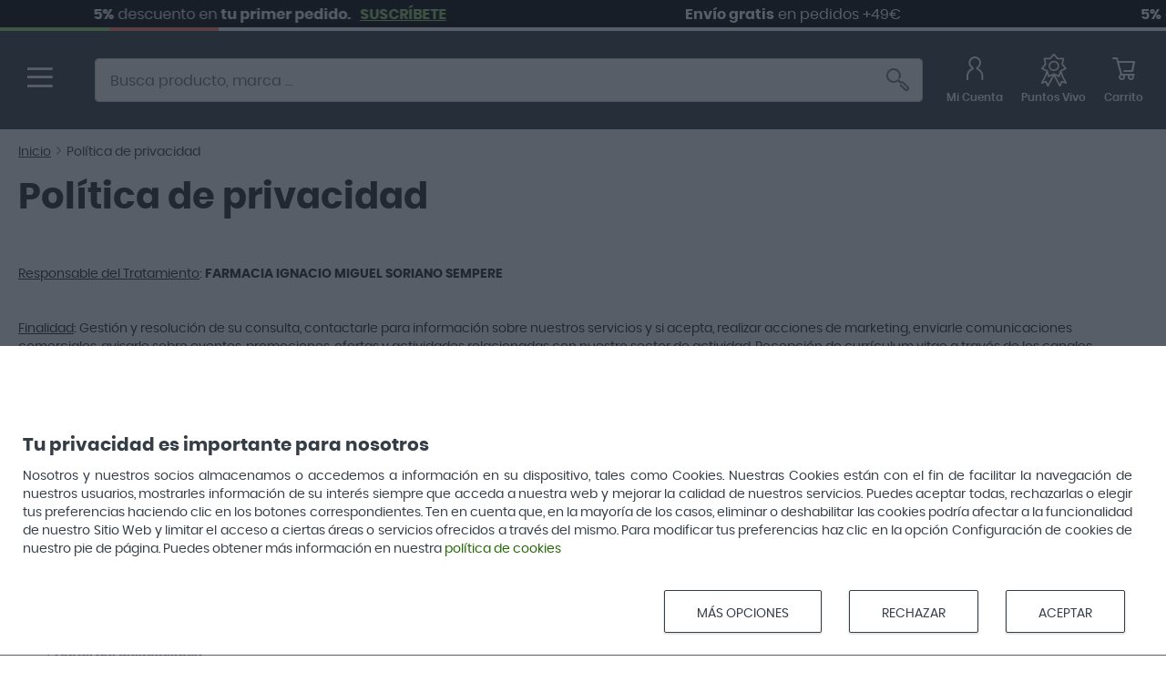

--- FILE ---
content_type: text/html; charset=UTF-8
request_url: https://farmaciasvivo.com/politica-de-privacidad
body_size: 45504
content:
<!doctype html>
<html lang="es" x-data :class="$store.menu.menuOpen ? 'nav-open':''">
    <head >
        <meta charset="utf-8"/>
<meta name="title" content="Política de privacidad"/>
<meta name="description" content="Para nosotros, tu salud no tiene horarios. ¡Siempre de guardia: abrimos 24 horas! Y ahora online, Farmacias Vivo, tu farmacia de confianza en internet."/>
<meta name="robots" content="INDEX,FOLLOW"/>
<meta name="viewport" content="width=device-width, initial-scale=1"/>
<meta name="format-detection" content="telephone=no"/>
<title>Política de privacidad</title>
<link  rel="stylesheet" type="text/css"  media="all" href="https://farmaciasvivo.com/static/version1768299398/_cache/merged/b545746b400d520d11c2972cffec2259.css" />
<link  rel="stylesheet" type="text/css"  media="screen and (min-width: 768px)" href="https://farmaciasvivo.com/static/version1768299398/frontend/Vivo/base/es_ES/css/styles-cms-l.css" />

<link rel="preload" as="font" crossorigin="anonymous" href="https://farmaciasvivo.com/static/version1768299398/frontend/Vivo/base/es_ES/fonts/poppins/poppins-regular.woff2" />
<link rel="preload" as="font" crossorigin="anonymous" href="https://farmaciasvivo.com/static/version1768299398/frontend/Vivo/base/es_ES/fonts/poppins/poppins-semibold.woff2" />
<link rel="preload" as="font" crossorigin="anonymous" href="https://farmaciasvivo.com/static/version1768299398/frontend/Vivo/base/es_ES/fonts/poppins/poppins-bold.woff2" />
<link rel="preload" as="font" crossorigin="anonymous" href="https://farmaciasvivo.com/static/version1768299398/frontend/Vivo/base/es_ES/fonts/FarmaciasVivo-Icons/farmaciasvivo-icons.woff2" />
<link rel="preload" as="font" crossorigin="anonymous" href="https://farmaciasvivo.com/static/version1768299398/frontend/Vivo/base/es_ES/fonts/Blank-Theme-Icons/Blank-Theme-Icons.woff2" />
<link  rel="icon" type="image/x-icon" href="https://cdn.farmaciasvivo.com/media/favicon/stores/1/FV_faviconII.png" />
<link  rel="shortcut icon" type="image/x-icon" href="https://cdn.farmaciasvivo.com/media/favicon/stores/1/FV_faviconII.png" />
<!-- PREFETCH PLACEHOLDER -->

        
    <!-- Define dataLayer if not created -->
    

    
        <!-- Consent Mode -->
        
        

    
    <!-- Google Tag Manager -->
    
    <!-- End Google Tag Manager -->

<link rel="canonical" href="https://farmaciasvivo.com/politica-de-privacidad" />    </head>
    <body data-container="body" class="store_default website_base parapharmacy cms-politica-de-privacidad cms-page-view page-layout-1column" id="html-body">
        
    <noscript>
        <div class="message global noscript">
            <div class="content">
                <p>
                    <strong>Parece que JavaScript está deshabilitado en su navegador.</strong>
                    <span>
                        Para obtener la mejor experiencia en nuestro sitio, asegúrese de activar Javascript en su navegador.                    </span>
                </p>
            </div>
        </div>
    </noscript>


<div class="connectif" x-data="initConnectif()"></div>
<div class="page-wrapper"><header class="page-header"><div class="marquee-container" style="overflow: hidden; height: 30px;">
    <div class="marquee-content"
         x-data="{
            duration: 40,
            calculateDuration() {
                this.$nextTick(() => {
                    const contentWidth = this.$el.scrollWidth;
                    const pixelsPerSecond = 200; // ajustar para controlar la velocidad
                    this.duration = contentWidth / pixelsPerSecond;
                    // console.log('Ancho contenedor:', contentWidth, 'px');
                    // console.log('Valocidad:', this.duration, 's');
                });
            }
         }"
         x-init="calculateDuration()"
         :style="`animation-duration: ${duration}s`">
                                                                                <div class="marquee-item"><div class="marquee-item-shipping"
    x-data="loadShippingBar()"
    x-html="content"
    @private-content-loaded-unified.window="infoUpdated($event.detail.data)"
><strong>Envío gratis</strong> +49€</div>

<script type="text/javascript" exclude>
function loadShippingBar() {
    return {

        content: '<strong>Envío gratis</strong> en pedidos +49€',
        freeamountguest: "49",
        freeamountregistered: "49",
        freeDeliveryAmount: 49,

        infoUpdated(data) {

            if (typeof data.cart === 'undefined') {
                return;
            }

            let cartData = data.cart;

            if (!cartData.freeShipping && Number(cartData.totalAmount) > 0) {

                let freeDeliveryAmount = this.freeamountguest;
                let untilFreeDelivery = freeDeliveryAmount - cartData.totalAmount + 0.01;

                if (untilFreeDelivery > 0 && untilFreeDelivery !== freeDeliveryAmount) {
                    this.content = '<strong>Te faltan ' + untilFreeDelivery.toFixed(2) + '€ para los gastos de envío gratis</strong>'
                }
                else {
                    this.content = '<strong>¡Enhorabuena tu envío es gratuito!</strong>';
                }
            } else {
                if (cartData.freeShipping) {
                    this.content = '<strong>¡Enhorabuena tu envío es gratuito!</strong>';
                }
                else {
                    this.content = '<span><strong>Envío gratis</strong> en pedidos +49€</span>';
                }
            }
        }
    }
}
</script>
</div>
                                                            <div class="marquee-item">    <div class="marquee-item-newsletter header-newsletter-bar"
        x-data="loadNewsletterBar()"
        @private-content-loaded-unified.window="infoUpdated($event.detail.data)"
        >
        <div x-show="!isSubscribed">
            <span><strong>5%</strong> descuento en <strong>tu primer pedido.</strong></span><a href="#" class="subcribe-lnk">SUSCRÍBETE</a>
        </div>
        <div x-show="isSubscribed">
            <strong>Regalo</strong> en pedidos de <strong>+60€</strong>
        </div>
    </div>
    <script type="text/javascript" exclude>
        function loadNewsletterBar() {
            return {
                isSubscribed: false,
                infoUpdated(data) {
                    if (typeof data.newsletter === 'undefined') {
                        return;
                    }
                    if (data['newsletter']) {
                        this.isSubscribed = data['newsletter']['is_subscribed'] || false;
                    }
                }
            }
        }
    </script>
</div>
                                                                                                                            <div class="marquee-item"><div class="marquee-item-shipping"
    x-data="loadShippingBar()"
    x-html="content"
    @private-content-loaded-unified.window="infoUpdated($event.detail.data)"
><strong>Envío gratis</strong> +49€</div>

<script type="text/javascript" exclude>
function loadShippingBar() {
    return {

        content: '<strong>Envío gratis</strong> en pedidos +49€',
        freeamountguest: "49",
        freeamountregistered: "49",
        freeDeliveryAmount: 49,

        infoUpdated(data) {

            if (typeof data.cart === 'undefined') {
                return;
            }

            let cartData = data.cart;

            if (!cartData.freeShipping && Number(cartData.totalAmount) > 0) {

                let freeDeliveryAmount = this.freeamountguest;
                let untilFreeDelivery = freeDeliveryAmount - cartData.totalAmount + 0.01;

                if (untilFreeDelivery > 0 && untilFreeDelivery !== freeDeliveryAmount) {
                    this.content = '<strong>Te faltan ' + untilFreeDelivery.toFixed(2) + '€ para los gastos de envío gratis</strong>'
                }
                else {
                    this.content = '<strong>¡Enhorabuena tu envío es gratuito!</strong>';
                }
            } else {
                if (cartData.freeShipping) {
                    this.content = '<strong>¡Enhorabuena tu envío es gratuito!</strong>';
                }
                else {
                    this.content = '<span><strong>Envío gratis</strong> en pedidos +49€</span>';
                }
            }
        }
    }
}
</script>
</div>
                                                            <div class="marquee-item">    <div class="marquee-item-newsletter header-newsletter-bar"
        x-data="loadNewsletterBar()"
        @private-content-loaded-unified.window="infoUpdated($event.detail.data)"
        >
        <div x-show="!isSubscribed">
            <span><strong>5%</strong> descuento en <strong>tu primer pedido.</strong></span><a href="#" class="subcribe-lnk">SUSCRÍBETE</a>
        </div>
        <div x-show="isSubscribed">
            <strong>Regalo</strong> en pedidos de <strong>+60€</strong>
        </div>
    </div>
    <script type="text/javascript" exclude>
        function loadNewsletterBar() {
            return {
                isSubscribed: false,
                infoUpdated(data) {
                    if (typeof data.newsletter === 'undefined') {
                        return;
                    }
                    if (data['newsletter']) {
                        this.isSubscribed = data['newsletter']['is_subscribed'] || false;
                    }
                }
            }
        }
    </script>
</div>
                                                                                                                            <div class="marquee-item"><div class="marquee-item-shipping"
    x-data="loadShippingBar()"
    x-html="content"
    @private-content-loaded-unified.window="infoUpdated($event.detail.data)"
><strong>Envío gratis</strong> +49€</div>

<script type="text/javascript" exclude>
function loadShippingBar() {
    return {

        content: '<strong>Envío gratis</strong> en pedidos +49€',
        freeamountguest: "49",
        freeamountregistered: "49",
        freeDeliveryAmount: 49,

        infoUpdated(data) {

            if (typeof data.cart === 'undefined') {
                return;
            }

            let cartData = data.cart;

            if (!cartData.freeShipping && Number(cartData.totalAmount) > 0) {

                let freeDeliveryAmount = this.freeamountguest;
                let untilFreeDelivery = freeDeliveryAmount - cartData.totalAmount + 0.01;

                if (untilFreeDelivery > 0 && untilFreeDelivery !== freeDeliveryAmount) {
                    this.content = '<strong>Te faltan ' + untilFreeDelivery.toFixed(2) + '€ para los gastos de envío gratis</strong>'
                }
                else {
                    this.content = '<strong>¡Enhorabuena tu envío es gratuito!</strong>';
                }
            } else {
                if (cartData.freeShipping) {
                    this.content = '<strong>¡Enhorabuena tu envío es gratuito!</strong>';
                }
                else {
                    this.content = '<span><strong>Envío gratis</strong> en pedidos +49€</span>';
                }
            }
        }
    }
}
</script>
</div>
                                                            <div class="marquee-item">    <div class="marquee-item-newsletter header-newsletter-bar"
        x-data="loadNewsletterBar()"
        @private-content-loaded-unified.window="infoUpdated($event.detail.data)"
        >
        <div x-show="!isSubscribed">
            <span><strong>5%</strong> descuento en <strong>tu primer pedido.</strong></span><a href="#" class="subcribe-lnk">SUSCRÍBETE</a>
        </div>
        <div x-show="isSubscribed">
            <strong>Regalo</strong> en pedidos de <strong>+60€</strong>
        </div>
    </div>
    <script type="text/javascript" exclude>
        function loadNewsletterBar() {
            return {
                isSubscribed: false,
                infoUpdated(data) {
                    if (typeof data.newsletter === 'undefined') {
                        return;
                    }
                    if (data['newsletter']) {
                        this.isSubscribed = data['newsletter']['is_subscribed'] || false;
                    }
                }
            }
        }
    </script>
</div>
                                                                                                                            <div class="marquee-item"><div class="marquee-item-shipping"
    x-data="loadShippingBar()"
    x-html="content"
    @private-content-loaded-unified.window="infoUpdated($event.detail.data)"
><strong>Envío gratis</strong> +49€</div>

<script type="text/javascript" exclude>
function loadShippingBar() {
    return {

        content: '<strong>Envío gratis</strong> en pedidos +49€',
        freeamountguest: "49",
        freeamountregistered: "49",
        freeDeliveryAmount: 49,

        infoUpdated(data) {

            if (typeof data.cart === 'undefined') {
                return;
            }

            let cartData = data.cart;

            if (!cartData.freeShipping && Number(cartData.totalAmount) > 0) {

                let freeDeliveryAmount = this.freeamountguest;
                let untilFreeDelivery = freeDeliveryAmount - cartData.totalAmount + 0.01;

                if (untilFreeDelivery > 0 && untilFreeDelivery !== freeDeliveryAmount) {
                    this.content = '<strong>Te faltan ' + untilFreeDelivery.toFixed(2) + '€ para los gastos de envío gratis</strong>'
                }
                else {
                    this.content = '<strong>¡Enhorabuena tu envío es gratuito!</strong>';
                }
            } else {
                if (cartData.freeShipping) {
                    this.content = '<strong>¡Enhorabuena tu envío es gratuito!</strong>';
                }
                else {
                    this.content = '<span><strong>Envío gratis</strong> en pedidos +49€</span>';
                }
            }
        }
    }
}
</script>
</div>
                                                            <div class="marquee-item">    <div class="marquee-item-newsletter header-newsletter-bar"
        x-data="loadNewsletterBar()"
        @private-content-loaded-unified.window="infoUpdated($event.detail.data)"
        >
        <div x-show="!isSubscribed">
            <span><strong>5%</strong> descuento en <strong>tu primer pedido.</strong></span><a href="#" class="subcribe-lnk">SUSCRÍBETE</a>
        </div>
        <div x-show="isSubscribed">
            <strong>Regalo</strong> en pedidos de <strong>+60€</strong>
        </div>
    </div>
    <script type="text/javascript" exclude>
        function loadNewsletterBar() {
            return {
                isSubscribed: false,
                infoUpdated(data) {
                    if (typeof data.newsletter === 'undefined') {
                        return;
                    }
                    if (data['newsletter']) {
                        this.isSubscribed = data['newsletter']['is_subscribed'] || false;
                    }
                }
            }
        }
    </script>
</div>
                                                        </div>
</div>
<div class="popup-nl">
    <div class="popup-content">
        <span class="close-popup">&times;</span>
        <script type="text/javascript" exclude>
    function initNewsletterFormHeader() {
        return {
            errorEmail: false,
            errorPrivacidad: false,
            submitData(){
                this.errorEmail = (!this.isEmail(document.getElementById('newsletterHeader').value)) ? true : false;
                const privacyCheck = document.querySelector("#politica-privacidad-newsletterHeader");
                this.errorPrivacidad = (!privacyCheck.checked) ? true : false;
                if (!this.errorEmail && !this.errorPrivacidad){
                    document.getElementById("newsletter-formHeader").submit();
                }
            },
            isEmail(email) {
                var re = new RegExp('^[a-zA-Z0-9._%+-]+@[a-zA-Z0-9.-]+\.[a-zA-Z]{2,}$');
                return re.test(email);
            }
        }
    }
</script>
<div class="block newsletter">
    <div class="footer-content-block__header">
        Suscríbete a la newsletter    </div>
    <p>
        Sé el primero en conocer nuestras novedades, promociones y descuentos exclusivos en productos de parafarmacia.    </p>

    <div class="content">
        <form class="form subscribe"
            novalidate
            action="https://farmaciasvivo.com/newsletter/subscriber/new/"
            method="post"
            @submit.prevent="submitData"
            x-data="initNewsletterFormHeader"
            id="newsletter-formHeader"
        >
            <input type="hidden" name="locate" id="locateHeader" value="Otros"/>
            <div class="field newsletter">
                <div class="control">
                    <label for="newsletterHeader">
                        <span class="label">Suscríbete a la newsletter</span>
                        <input name="email" type="email" id="newsletterHeader" autocomplete="off"
                           :class="errorEmail?'input-error':''"
                           placeholder="Introduce tu e-mail"
                        />
                    </label>
                    <div class="mage-error" x-show="errorEmail">Campo obligatorio.</div>
                </div>
            </div>
            <div class="actions">
                <button class="action subscribe primary" title="Suscríbete" type="submit" aria-label="Subscribe"></button>
            </div>
            <div class="field choice newsletter agreement">
                <input type="checkbox" name="agreement"
                       class="newsletter agreement input"
                       aria-label="He leído y acepto la política de privacidad."
                       id="politica-privacidad-newsletterHeader"
                />
                <label class="newsletter agreement text" for="politica-privacidad-newsletter">
                    <a href="https://farmaciasvivo.com/politica-de-privacidad" rel="nofollow"><span>He leído y acepto la política de privacidad.</span></a>
                </label>
                <div class="mage-error" x-show="errorPrivacidad">Campo obligatorio.</div>
            </div>
            <input name="form_key" type="hidden" value="" />
        </form>
    </div>

            <div class="box-promo-newsletter">
            <img src='/media/rewards/icon/default/icono-gasta.png' alt="Programa de Puntos Vivo" width="29" height="39" loading="lazy">
            <span>Gana Puntos Vivo subscribiéndote a nuestra newsletter</span>
        </div>
    
</div>
    </div>
</div>

<script type="text/javascript" exclude>

    // Esperar a que el documento esté completamente cargado
    document.addEventListener('DOMContentLoaded', function() {

        console.log('Content LOADED.');

        // Mover el popup fuera del contenedor con overflow:hidden
        const popupDiv = document.querySelector('.popup-nl');
        if (popupDiv) {
            document.body.appendChild(popupDiv);
        }

        // Buscar el enlace de suscripción por su ID
        const subscribeLinks = document.querySelectorAll('.subcribe-lnk');

        // Loop through each link found and add a click event listener
        subscribeLinks.forEach(function(link) {

            // Agregar un evento de clic al enlace
            link.addEventListener('click', function(event) {

                console.log('Subscribe link clicked.');

                // Prevenir el comportamiento predeterminado del enlace
                event.preventDefault();

                // Mobile detection
                const isMobile = window.innerWidth < 768;

                // Seleccionar elementos del popup
                const popupDiv = document.querySelector('.popup-nl');

                if (isMobile) {
                    popupDiv.classList.add('mobile');
                }

                // Establecer estilos iniciales para la animación según el dispositivo
                const popupContent = popupDiv.querySelector('.popup-content');
                if (popupContent) {
                    if (isMobile) {
                        popupContent.style.opacity = '0';
                        popupContent.style.transform = 'translateY(100%)';
                        popupContent.style.transition = 'opacity 0.3s ease, transform 0.3s ease';
                    } else {
                        popupContent.style.opacity = '0';
                        popupContent.style.transform = 'translateY(-20px)';
                        popupContent.style.transition = 'opacity 0.3s ease, transform 0.3s ease';
                        popupContent.style.marginTop = '15px';
                    }
                }

                // Mostrar el popup
                popupDiv.style.display = 'flex';

                // Forzar un reflow para que la transición funcione
                void popupDiv.offsetWidth;

                // Si es el detalle de producto y el botón de añadir es flotante abajo
                const productAddForm = document.querySelector('.product-add-form');
                const hasBuyFixed = productAddForm && productAddForm.classList.contains('buy-fixed');

                // Animar la entrada
                if (popupContent) {
                    popupContent.style.opacity = '1';
                    if (hasBuyFixed) {
                        popupContent.style.transform = 'translateY(-130px)';
                    } else {
                        popupContent.style.transform = 'translateY(0)';
                    }
                }

                // Agregar funcionalidad para cerrar el popup
                const closeButton = popupDiv.querySelector('.close-popup');
                if (closeButton) {
                    closeButton.addEventListener('click', function() {
                        // Animar la salida según el dispositivo
                        if (isMobile) {
                            popupContent.style.transform = 'translateY(100%)';
                        } else {
                            popupContent.style.transform = 'translateY(-20px)';
                        }
                        popupContent.style.opacity = '0';

                        // Esperar a que termine la animación antes de ocultar/eliminar
                        setTimeout(() => {
                            popupDiv.style.display = 'none';
                        }, 300);
                    });
                }

                // Cerrar al hacer clic fuera del popup
                popupDiv.addEventListener('click', function(e) {
                    if (e.target === popupDiv) {
                        closeButton.click();
                    }
                });
            });
        });
    });
</script><div class="panel wrapper"><div class="panel header"><a class="action skip contentarea"
   href="#contentarea">
    <span>
        Ir al contenido    </span>
</a>
</div></div><div class="header content">
<span class="action nav-toggle" @click="$store.menu.toggleMenu()"></span>
<a
    class="logo desktop"
    href="https://farmaciasvivo.com/"
    data-href-farmacia="https://farmaciasvivo.com/medicamentos/"
    data-href-default="https://farmaciasvivo.com/"
    title="Farmacias&#x20;Vivo"
    aria-label="store logo">
    <img src="[data-uri]"
         data-src-farmacia="https://farmaciasvivo.com/static/version1768299398/frontend/Vivo/base/es_ES/images/Logo_FarmaciaVivo-v2.png"
         data-src-default="https://farmaciasvivo.com/static/version1768299398/frontend/Vivo/base/es_ES/images/logo.svg"
         title="Farmacias&#x20;Vivo"
         alt="Farmacias&#x20;Vivo"
         height="42" width="240"
    />
</a>
<a
    class="logo mobile"
    href="https://farmaciasvivo.com/"
    title="Farmacias&#x20;Vivo"
    aria-label="store logo">
    <img src="https://farmaciasvivo.com/static/version1768299398/frontend/Vivo/base/es_ES/images/logo-compact.svg"
         title="Farmacias&#x20;Vivo"
         alt="Farmacias&#x20;Vivo"
         width="48" height="48"
    />
</a>
<div class="block block-search">
    <div class="block block-content">
        <div class="field search">
            <div class="control">
                <input
                    id="search"
                    type="text"
                    name="q"
                    value=""
                    placeholder="Busca&#x20;producto,&#x20;marca&#x20;&#x2026;"
                    class="input-text"
                    maxlength="128"
                    autocomplete="off"
                />
                            </div>
        </div>
        <div class="actions">
            <span class="action search"></span>
        </div>
    </div>
</div><div class="header-links-wrapper"><script type="text/javascript" exclude>
    function initMotivateLogin() {
        return {
            pshow: false,
            getData(data) {
                if (typeof data.customer.firstname == 'undefined') {
                    setTimeout(() => {
                        this.pshow = true;
                    }, 3000);
                }
            }
        }
    }
</script>
<a class="header-links-wrapper__header-icon" rel="nofollow"
        aria-label="Mi Cuenta"
        href="https://farmaciasvivo.com/customer/account/" >
    <span class="header-links-wrapper__header-icon--icon fv-icon fv-user"></span>
    <span
        class="header-popup-m"
        x-data="initMotivateLogin()"
        x-show="pshow"
        @private-content-loaded.window="getData($event.detail.data)"
    >&nbsp;</span>
    <span class="header-links-wrapper__header-icon--title">Mi Cuenta</span>
</a>
<div
    class="header-popup"
    x-data="initMotivateLogin()"
    x-show="pshow"
    @private-content-loaded.window="getData($event.detail.data)"
>
    <span class="u-arrow u-arrow-up"></span>¡No olvides <a href="/customer/account/login/">iniciar sesión</a>!
    <span class="fv-icon fv-close" @click="pshow=!pshow"></span>
</div>
<div class="link wishlist">
    <a class="header-links-wrapper__header-icon fv-puntos-vivo-lnk" rel="nofollow"
       aria-label="Favoritos"
       href="/puntos-vivo/"
    >
        <span class="header-links-wrapper__header-icon--icon fv-puntos-vivo">
            <svg id="svg447" xmlns="http://www.w3.org/2000/svg" viewBox="0 0 47.36 61.25">
                <defs>
                    <style>.cls-1{fill:none;stroke:#fff;stroke-linecap:round;stroke-linejoin:round;stroke-width:3px;}.cls-1:hover{stroke:#9EDA74;}</style>
                </defs>
                <path id="path206" class="cls-1" d="M23.56,39.1l11.28,21.15,3.3-8.19,8.22,2.54c-4.57-6.61-7.56-12.81-10.16-22.01M23.56,39.1l-11.28,21.15-3.3-8.19-7.98,2.75c4.65-7.11,8.62-16.28,9.92-22.22M23.56,14.61c4.67,0,8.46,3.66,8.46,8.17s-3.79,8.16-8.46,8.16-8.46-3.66-8.46-8.16,3.79-8.17,8.46-8.17ZM23.56,1l6.85,8.04,10.78.16-2.24,10.18,6.59,8.24-9.64,4.66-2.56,10.11-9.79-4.38-9.79,4.38-2.56-10.11L1.56,27.62l6.59-8.24-2.24-10.18,10.78-.16L23.54,1h.02Z"/>
            </svg>
        </span>
        <span class="header-links-wrapper__header-icon--title">Puntos Vivo</span>
    </a>
</div>

<div data-block="minicart"
     class="minicart-wrapper"
     x-data="initMiniCart()"
     @private-content-loaded.window="getData($event.detail.data)"
>
    <span class="action showcart header-links-wrapper__header-icon" @click="open=!open">
        <span class="header-links-wrapper__header-icon--icon fv-icon fv-cart"></span>
        <span class="header-links-wrapper__header-icon--title">
            <span x-show="itemsCount>0">
                <span x-html="totalAmount"></span>€
            </span>
            <span x-show="itemsCount==0">Carrito</span>
        </span>
        <span class="counter qty" x-show="itemsCount>0">
            <span class="counter-number" x-html="itemsCount"></span>
        </span>
    </span>

    <div class="block block-minicart" x-show="open" @click.outside="if (open) open=false" style="display:none">
        <div x-show="itemsCount>0">
            <div id="minicart-content-wrapper">

                <div id="cart-promo" class="cart-promo">
    <span id="cart-promo-text">&nbsp;</span>
</div>


                <div class="items-total">
                    <span class="count" x-html="itemsCount"></span><span> Artículos</span>
                </div>

                <div class="subtotal">
                    <span class="price-wrapper"><span class="price" x-html="subtotalInclTax"></span><strong style="font-size: 1.2em;">€</strong></span>
                </div>

                <div class="actions">
                    <div class="primary">
                        <button type="button" class="action primary checkout btn-checkout"
                            title="Tramitar pedido" @click="goToCart()">Tramitar pedido</button>
                    </div>
                    <div class="cart-message"><a href="/checkout/cart/">Ver y editar carrito</a></div>
                </div>

                <div x-html="errorMessage" class="minicart-error" x-show="errorMessage != ''"></div>
            </div>

            <template x-if="itemsCount">
                <div class="minicart-items-wrapper">
                    <ol class="minicart-items">
                        <template x-for="item in cartItems">
                            <li class="item product product-item odd last" :id="item.item_id">
                                <div class="product">

                                    <a :href="item.product_url">
                                        <img :src="item.product_image.src" loading="lazy" alt=""/>
                                    </a>
                                    <div class="product-item-details">
                                        <div class="product-item-name"><a x-html="item.product_name"></a></div>

                                        <template x-for="option in item.options">
                                            <div class="options-container">
                                                <strong><div class="font-semibold" x-text="option.label"></div></strong>
                                                <span class="text-secondary" x-html="option.value"></span>
                                            </div>
                                        </template>

                                        <div class="price-container" x-show="item.product_has_url && item.product_price_value > 0">
                                            <span x-html="item.product_price"></span>
                                        </div>

                                        <div class="pt-4" x-show="item.product_has_url">

                                            <div class="details-qty qty" x-show="item.product_price_value > 0">
                                                <div class="control">
                                                    <a type="button" class="qty-button qty-decrement"
                                                    :class="(item.qty == 1) ? 'disabled' : ''"
                                                    @click="changeItemQty(item.item_id, 'decrement')">
                                                        <span>minus</span></a>

                                                    <input type="number" size="3" class="item-qty cart-item-qty"
                                                        x-model="item.qty" :id="'e'+item.item_id">

                                                    <a type="button" class="qty-button qty-increment"
                                                    @click="changeItemQty(item.item_id, 'increment')">
                                                        <span>plus</span></a>
                                                </div>
                                            </div>

                                            <a :href="item.configure_url" x-show="item.product_type !== 'grouped' && item.product_price_value > 0" class="action edit"></a>
                                            <a class="action delete" x-show="item.product_price_value > 0" @click.prevent="deleteItemFromCart(item.item_id)" href="#"></a>
                                        </div>

                                    </div>
                                </div>
                            </li>
                        </template>
                    </ol>
                </div>
            </template>

            <div class="cart-loader" x-show="isLoading">
                <svg width="48" height="48" viewBox="0 0 48 48" xmlns="http://www.w3.org/2000/svg">
                    <defs>
                        <linearGradient x1="8.042%" y1="0%" x2="65.682%" y2="23.865%" id="a">
                            <stop stop-color="#ff8771" stop-opacity="0" offset="0%"/>
                            <stop stop-color="#ff8771" stop-opacity=".631" offset="63.146%"/>
                            <stop stop-color="#ff8771" offset="100%"/>
                        </linearGradient>
                    </defs>
                    <g fill="none" fill-rule="evenodd">
                        <g transform="translate(1 1)">
                            <path d="M36 18c0-9.94-8.06-18-18-18" id="Oval-2" stroke="url(#a)" stroke-width="2">
                                <animateTransform attributeName="transform" type="rotate" from="0 18 18" to="360 18 18" dur="0.9s" repeatCount="indefinite" />
                            </path>
                            <circle fill="#ff8771" cx="36" cy="18" r="1">
                                <animateTransform attributeName="transform" type="rotate" from="0 18 18" to="360 18 18" dur="0.9s" repeatCount="indefinite" />
                            </circle>
                        </g>
                    </g>
                </svg>
            </div>
        </div>

        <div x-show="itemsCount==0" class="msg-empty">
            <strong>No tienes ningún artículo en tu carrito.</strong>
        </div>
    </div>
</div>

</div></div></header>    <div class="sections nav-sections nav-sections-lateral-blocks" x-data>
                <div
          class="section-items nav-sections-items "
        >
                                            <div class="section-item-content nav-sections-item-content"
                     id="store.menu"
                     data-role="content">
                    <nav class="navigation" id="navigation" x-show="$store.menu.menuOpen">
        <ul class="bloques-before">
            </ul>

    <div x-data="{ activeSection:'parafarmacia' }">

        <!-- Sección Medicamentos -->
        <div class="accordion-section">
            <div class="titulo-menu-medicamentos"
                 @click="activeSection = activeSection === 'medicamentos' ? '' :'medicamentos'"
                 :class="{ 'active':activeSection === 'medicamentos' }"
                 style="cursor:pointer; display:flex; align-items:center; justify-content:space-between;">
                <a href="/medicamentos" @click.prevent style="display:flex; align-items:center;">
                    <img src="/media/wysiwyg/medicamentos-icon-menu.png" alt="Sección de medicamentos">
                    <strong>MEDICAMENTOS</strong>
                </a>
                <svg class="accordion-arrow"
                     :class="{ 'rotated':activeSection === 'medicamentos' }"
                     width="26" height="26" viewBox="0 0 24 24" fill="none" stroke="currentColor" stroke-width="1.5" stroke-linecap="round" stroke-linejoin="round">
                    <polyline points="6 9 12 15 18 9"></polyline>
                </svg>
            </div>

            <div x-show="activeSection === 'medicamentos'"
                 x-transition:enter="transition ease-out duration-300"
                 x-transition:enter-start="opacity-0 transform -translate-y-2"
                 x-transition:enter-end="opacity-100 transform translate-y-0"
                 x-transition:leave="transition ease-in duration-200"
                 x-transition:leave-start="opacity-100 transform translate-y-0"
                 x-transition:leave-end="opacity-0 transform -translate-y-2">
                
<ul>
    <li  class="category parent"><a href="#" title="Dejar de fumar" @click.prevent="$store.menu.openChild('o_696e972cca48d')">Dejar de fumar
                </a></li><ul class="submenu" id="o_696e972cca48d"><div class="lnk-back" @click="$store.menu.goBack($el)">Menú anterior</div><li  class="category"><a title="Nicorette" href="https://farmaciasvivo.com/medicamentos/dejar-de-fumar/nicorette">Nicorette</a></li><li  class="category"><a title="Nicotinell" href="https://farmaciasvivo.com/medicamentos/dejar-de-fumar/nicotinell">Nicotinell</a></li><li class="level0 category todo-all"><a title="Dejar de fumar" href="https://farmaciasvivo.com/medicamentos/dejar-de-fumar">Todo en Dejar de fumar</a></li></ul><li  class="category parent"><a href="#" title="Mareos" @click.prevent="$store.menu.openChild('o_696e972cca4f0')">Mareos
                </a></li><ul class="submenu" id="o_696e972cca4f0"><div class="lnk-back" @click="$store.menu.goBack($el)">Menú anterior</div><li  class="category"><a title="Biodramina" href="https://farmaciasvivo.com/medicamentos/mareos/biodramina">Biodramina</a></li><li class="level0 category todo-all"><a title="Mareos" href="https://farmaciasvivo.com/medicamentos/mareos">Todo en Mareos</a></li></ul><li  class="category parent"><a href="#" title="Dolor y fiebre" @click.prevent="$store.menu.openChild('o_696e972cca501')">Dolor y fiebre
                </a></li><ul class="submenu" id="o_696e972cca501"><div class="lnk-back" @click="$store.menu.goBack($el)">Menú anterior</div><li  class="category"><a title="Gelocatil" href="https://farmaciasvivo.com/medicamentos/dolor-y-fiebre/gelocatil">Gelocatil</a></li><li  class="category"><a title="Enandol" href="https://farmaciasvivo.com/medicamentos/dolor-y-fiebre/enandol">Enandol</a></li><li  class="category"><a title="Cremas antiinflamatorias" href="https://farmaciasvivo.com/medicamentos/dolor-y-fiebre/cremas-antiinflamatorias">Cremas antiinflamatorias</a></li><li  class="category"><a title="Dolor de garganta" href="https://farmaciasvivo.com/medicamentos/dolor-y-fiebre/dolor-de-garganta">Dolor de garganta</a></li><li  class="category"><a title="Fiebre" href="https://farmaciasvivo.com/medicamentos/dolor-y-fiebre/fiebre">Fiebre</a></li><li  class="category"><a title="Ibuprofeno" href="https://farmaciasvivo.com/medicamentos/dolor-y-fiebre/ibuprofeno">Ibuprofeno</a></li><li  class="category"><a title="Paracetamol" href="https://farmaciasvivo.com/medicamentos/dolor-y-fiebre/paracetamol">Paracetamol</a></li><li  class="category"><a title="Dolostop" href="https://farmaciasvivo.com/medicamentos/dolor-y-fiebre/dolostop">Dolostop</a></li><li  class="category"><a title="Ibudol" href="https://farmaciasvivo.com/medicamentos/dolor-y-fiebre/ibudol">Ibudol</a></li><li  class="category"><a title="Nurofen" href="https://farmaciasvivo.com/medicamentos/dolor-y-fiebre/nurofen">Nurofen</a></li><li  class="category"><a title="Espididol" href="https://farmaciasvivo.com/medicamentos/dolor-y-fiebre/espididol">Espididol</a></li><li class="level0 category todo-all"><a title="Dolor y fiebre" href="https://farmaciasvivo.com/medicamentos/dolor-y-fiebre">Todo en Dolor y fiebre</a></li></ul><li  class="category parent"><a href="#" title="Gripe y resfriado" @click.prevent="$store.menu.openChild('o_696e972cca541')">Gripe y resfriado
                </a></li><ul class="submenu" id="o_696e972cca541"><div class="lnk-back" @click="$store.menu.goBack($el)">Menú anterior</div><li  class="category"><a title="Couldina" href="https://farmaciasvivo.com/medicamentos/gripe-y-resfriado/couldina">Couldina</a></li><li  class="category"><a title="Febrectal" href="https://farmaciasvivo.com/medicamentos/gripe-y-resfriado/febrectal">Febrectal</a></li><li  class="category"><a title="Bucomax" href="https://farmaciasvivo.com/medicamentos/gripe-y-resfriado/bucomax">Bucomax</a></li><li  class="category"><a title="Antigripales" href="https://farmaciasvivo.com/medicamentos/gripe-y-resfriado/antigripales">Antigripales</a></li><li  class="category"><a title="Antitusivos" href="https://farmaciasvivo.com/medicamentos/gripe-y-resfriado/antitusivos">Antitusivos</a></li><li  class="category"><a title="Dolor e irritación de garganta" href="https://farmaciasvivo.com/medicamentos/gripe-y-resfriado/dolor-e-irritacion-de-garganta">Dolor e irritación de garganta</a></li><li  class="category"><a title="Expectorantes y mucolíticos" href="https://farmaciasvivo.com/medicamentos/gripe-y-resfriado/expectorantes-y-mucoliticos">Expectorantes y mucolíticos</a></li><li  class="category"><a title="Tantum" href="https://farmaciasvivo.com/medicamentos/gripe-y-resfriado/tantum">Tantum</a></li><li  class="category"><a title="Cinfamucol" href="https://farmaciasvivo.com/medicamentos/gripe-y-resfriado/cinfamucol">Cinfamucol</a></li><li  class="category"><a title="Fluimucil" href="https://farmaciasvivo.com/medicamentos/gripe-y-resfriado/fluimucil">Fluimucil</a></li><li  class="category"><a title="Strefen" href="https://farmaciasvivo.com/medicamentos/gripe-y-resfriado/strefen">Strefen</a></li><li  class="category"><a title="Aspirina" href="https://farmaciasvivo.com/medicamentos/gripe-y-resfriado/aspirina">Aspirina</a></li><li  class="category"><a title="Strepsils" href="https://farmaciasvivo.com/medicamentos/gripe-y-resfriado/strepsils">Strepsils</a></li><li  class="category"><a title="Frenadol" href="https://farmaciasvivo.com/medicamentos/gripe-y-resfriado/frenadol">Frenadol</a></li><li  class="category"><a title="Angileptol" href="https://farmaciasvivo.com/medicamentos/gripe-y-resfriado/angileptol">Angileptol</a></li><li  class="category"><a title="Pharmagrip" href="https://farmaciasvivo.com/medicamentos/gripe-y-resfriado/pharmagrip">Pharmagrip</a></li><li class="level0 category todo-all"><a title="Gripe y resfriado" href="https://farmaciasvivo.com/medicamentos/gripe-y-resfriado">Todo en Gripe y resfriado</a></li></ul><li  class="category parent"><a href="#" title="Sistema digestivo" @click.prevent="$store.menu.openChild('o_696e972cca597')">Sistema digestivo
                </a></li><ul class="submenu" id="o_696e972cca597"><div class="lnk-back" @click="$store.menu.goBack($el)">Menú anterior</div><li  class="category"><a title="Antiácidos" href="https://farmaciasvivo.com/medicamentos/sistema-digestivo/antiacidos">Antiácidos</a></li><li  class="category"><a title="Antidiarreicos" href="https://farmaciasvivo.com/medicamentos/sistema-digestivo/antidiarreicos">Antidiarreicos</a></li><li  class="category"><a title="Estreñimiento" href="https://farmaciasvivo.com/medicamentos/sistema-digestivo/laxantes">Estreñimiento</a></li><li  class="category"><a title="Gases y antiflatulencias" href="https://farmaciasvivo.com/medicamentos/sistema-digestivo/gases-y-antiflatulencias">Gases y antiflatulencias</a></li><li  class="category"><a title="Inhibidores de grasa" href="https://farmaciasvivo.com/medicamentos/sistema-digestivo/quemadores-de-grasa">Inhibidores de grasa</a></li><li  class="category"><a title="Almax" href="https://farmaciasvivo.com/medicamentos/sistema-digestivo/almax">Almax</a></li><li  class="category"><a title="Iberogast" href="https://farmaciasvivo.com/medicamentos/sistema-digestivo/iberogast">Iberogast</a></li><li  class="category"><a title="Aero Red" href="https://farmaciasvivo.com/medicamentos/sistema-digestivo/aero-red">Aero Red</a></li><li  class="category"><a title="Gaviscon" href="https://farmaciasvivo.com/medicamentos/sistema-digestivo/gaviscon">Gaviscon</a></li><li  class="category"><a title="Supositorios" href="https://farmaciasvivo.com/medicamentos/sistema-digestivo/supositorios">Supositorios</a></li><li  class="category"><a title="Fortasec" href="https://farmaciasvivo.com/medicamentos/sistema-digestivo/fortasec">Fortasec</a></li><li  class="category"><a title="Ultra-levura" href="https://farmaciasvivo.com/medicamentos/sistema-digestivo/ultra-levura">Ultra-levura</a></li><li  class="category"><a title="Emulique" href="https://farmaciasvivo.com/medicamentos/sistema-digestivo/emulique">Emulique</a></li><li  class="category"><a title="Bekunis" href="https://farmaciasvivo.com/medicamentos/sistema-digestivo/bekunis">Bekunis</a></li><li class="level0 category todo-all"><a title="Sistema digestivo" href="https://farmaciasvivo.com/medicamentos/sistema-digestivo">Todo en Sistema digestivo</a></li></ul><li  class="category parent"><a href="#" title="Dermatológico" @click.prevent="$store.menu.openChild('o_696e972cca5ec')">Dermatológico
                </a></li><ul class="submenu" id="o_696e972cca5ec"><div class="lnk-back" @click="$store.menu.goBack($el)">Menú anterior</div><li  class="category"><a title="Antiverrrugas" href="https://farmaciasvivo.com/medicamentos/dermatologico/antiverrugas">Antiverrrugas</a></li><li  class="category"><a title="Antisépticos" href="https://farmaciasvivo.com/medicamentos/dermatologico/antisepticos">Antisépticos</a></li><li  class="category"><a title="Hongos y herpes" href="https://farmaciasvivo.com/medicamentos/dermatologico/hongos-y-herpes">Hongos y herpes</a></li><li  class="category"><a title="Picaduras" href="https://farmaciasvivo.com/medicamentos/dermatologico/picaduras">Picaduras</a></li><li  class="category"><a title="Cicatrizantes" href="https://farmaciasvivo.com/medicamentos/dermatologico/cicatrizantes">Cicatrizantes</a></li><li  class="category"><a title="Otros" href="https://farmaciasvivo.com/medicamentos/dermatologico/otros">Otros</a></li><li  class="category"><a title="Acné" href="https://farmaciasvivo.com/medicamentos/dermatologico/acne">Acné</a></li><li  class="category"><a title="Betadine" href="https://farmaciasvivo.com/medicamentos/dermatologico/betadine">Betadine</a></li><li  class="category"><a title="Canespie" href="https://farmaciasvivo.com/medicamentos/dermatologico/canespie">Canespie</a></li><li  class="category"><a title="Linitul" href="https://farmaciasvivo.com/medicamentos/dermatologico/linitul">Linitul</a></li><li class="level0 category todo-all"><a title="Dermatológico" href="https://farmaciasvivo.com/medicamentos/dermatologico">Todo en Dermatológico</a></li></ul><li  class="category parent"><a href="#" title="Insomnio y ansiedad" @click.prevent="$store.menu.openChild('o_696e972cca622')">Insomnio y ansiedad
                </a></li><ul class="submenu" id="o_696e972cca622"><div class="lnk-back" @click="$store.menu.goBack($el)">Menú anterior</div><li  class="category"><a title="Nervios e insomnio" href="https://farmaciasvivo.com/medicamentos/insomnio-y-ansiedad/nervios-e-insomnio">Nervios e insomnio</a></li><li  class="category"><a title="Dormidina" href="https://farmaciasvivo.com/medicamentos/insomnio-y-ansiedad/dormidina">Dormidina</a></li><li class="level0 category todo-all"><a title="Insomnio y ansiedad" href="https://farmaciasvivo.com/medicamentos/insomnio-y-ansiedad">Todo en Insomnio y ansiedad</a></li></ul><li  class="category parent"><a href="#" title="Circulación y hemorroides" @click.prevent="$store.menu.openChild('o_696e972cca633')">Circulación y hemorroides
                </a></li><ul class="submenu" id="o_696e972cca633"><div class="lnk-back" @click="$store.menu.goBack($el)">Menú anterior</div><li  class="category"><a title="Hemorroides" href="https://farmaciasvivo.com/medicamentos/circulacion-y-hemorroides/hemorroides">Hemorroides</a></li><li  class="category"><a title="Varices" href="https://farmaciasvivo.com/medicamentos/circulacion-y-hemorroides/varices">Varices</a></li><li  class="category"><a title="Thrombocid" href="https://farmaciasvivo.com/medicamentos/circulacion-y-hemorroides/thrombocid">Thrombocid</a></li><li  class="category"><a title="Hemoal" href="https://farmaciasvivo.com/medicamentos/circulacion-y-hemorroides/hemoal">Hemoal</a></li><li class="level0 category todo-all"><a title="Circulación y hemorroides" href="https://farmaciasvivo.com/medicamentos/circulacion-y-hemorroides">Todo en Circulación y hemorroides</a></li></ul><li  class="category parent"><a href="#" title="Antiinflamatorios locales" @click.prevent="$store.menu.openChild('o_696e972cca64e')">Antiinflamatorios locales
                </a></li><ul class="submenu" id="o_696e972cca64e"><div class="lnk-back" @click="$store.menu.goBack($el)">Menú anterior</div><li  class="category"><a title="Flogoprofen" href="https://farmaciasvivo.com/medicamentos/antiinflamatorios-locales/flogoprofen">Flogoprofen</a></li><li  class="category"><a title="Voltadol" href="https://farmaciasvivo.com/medicamentos/antiinflamatorios-locales/voltadol">Voltadol</a></li><li  class="category"><a title="Reflex" href="https://farmaciasvivo.com/medicamentos/antiinflamatorios-locales/reflex">Reflex</a></li><li class="level0 category todo-all"><a title="Antiinflamatorios locales" href="https://farmaciasvivo.com/medicamentos/antiinflamatorios-locales">Todo en Antiinflamatorios locales</a></li></ul><li  class="category parent"><a href="#" title="Bucal" @click.prevent="$store.menu.openChild('o_696e972cca664')">Bucal
                </a></li><ul class="submenu" id="o_696e972cca664"><div class="lnk-back" @click="$store.menu.goBack($el)">Menú anterior</div><li  class="category"><a title="Analgésico y antiséptico bucal" href="https://farmaciasvivo.com/medicamentos/bucal/analgesico-y-antiseptico-bucal">Analgésico y antiséptico bucal</a></li><li class="level0 category todo-all"><a title="Bucal" href="https://farmaciasvivo.com/medicamentos/bucal">Todo en Bucal</a></li></ul><li  class="category parent"><a href="#" title="Oído y ojo" @click.prevent="$store.menu.openChild('o_696e972cca671')">Oído y ojo
                </a></li><ul class="submenu" id="o_696e972cca671"><div class="lnk-back" @click="$store.menu.goBack($el)">Menú anterior</div><li  class="category"><a title="Gotas" href="https://farmaciasvivo.com/medicamentos/oido-y-ojo/gotas">Gotas</a></li><li  class="category"><a title="Colirios" href="https://farmaciasvivo.com/medicamentos/oido-y-ojo/colirios">Colirios</a></li><li class="level0 category todo-all"><a title="Oído y ojo" href="https://farmaciasvivo.com/medicamentos/oido-y-ojo">Todo en Oído y ojo</a></li></ul><li  class="category parent"><a href="#" title="Ginecológico" @click.prevent="$store.menu.openChild('o_696e972cca681')">Ginecológico
                </a></li><ul class="submenu" id="o_696e972cca681"><div class="lnk-back" @click="$store.menu.goBack($el)">Menú anterior</div><li  class="category"><a title="Infecciones" href="https://farmaciasvivo.com/medicamentos/ginecologico/infecciones">Infecciones</a></li><li  class="category"><a title="Rosalgin" href="https://farmaciasvivo.com/medicamentos/ginecologico/rosalgin">Rosalgin</a></li><li  class="category"><a title="Gine-Canestén" href="https://farmaciasvivo.com/medicamentos/ginecologico/gine-canesten">Gine-Canestén</a></li><li class="level0 category todo-all"><a title="Ginecológico" href="https://farmaciasvivo.com/medicamentos/ginecologico">Todo en Ginecológico</a></li></ul><li  class="category parent"><a href="#" title="Infantil" @click.prevent="$store.menu.openChild('o_696e972cca697')">Infantil
                </a></li><ul class="submenu" id="o_696e972cca697"><div class="lnk-back" @click="$store.menu.goBack($el)">Menú anterior</div><li  class="category"><a title="Dalsy" href="https://farmaciasvivo.com/medicamentos/infantil/dalsy">Dalsy</a></li><li class="level0 category todo-all"><a title="Infantil" href="https://farmaciasvivo.com/medicamentos/infantil">Todo en Infantil</a></li></ul><li  class="category parent"><a href="#" title="Suplementos vitamínicos" @click.prevent="$store.menu.openChild('o_696e972cca6a3')">Suplementos vitamínicos
                </a></li><ul class="submenu" id="o_696e972cca6a3"><div class="lnk-back" @click="$store.menu.goBack($el)">Menú anterior</div><li  class="category"><a title="Vitamina B12" href="https://farmaciasvivo.com/medicamentos/suplementos-vitaminicos/vitamina-b12">Vitamina B12</a></li><li class="level0 category todo-all"><a title="Suplementos vitamínicos" href="https://farmaciasvivo.com/medicamentos/suplementos-vitaminicos">Todo en Suplementos vitamínicos</a></li></ul><li  class="category parent"><a href="#" title="Respiración y alergia" @click.prevent="$store.menu.openChild('o_696e972cca6af')">Respiración y alergia
                </a></li><ul class="submenu" id="o_696e972cca6af"><div class="lnk-back" @click="$store.menu.goBack($el)">Menú anterior</div><li  class="category"><a title="Antihistamínicos" href="https://farmaciasvivo.com/medicamentos/respiracion-y-alergia/antihistaminicos">Antihistamínicos</a></li><li  class="category"><a title="Descongestivos nasales" href="https://farmaciasvivo.com/medicamentos/respiracion-y-alergia/descongestivos-nasales">Descongestivos nasales</a></li><li  class="category"><a title="Colirios" href="https://farmaciasvivo.com/medicamentos/respiracion-y-alergia/colirios">Colirios</a></li><li  class="category"><a title="Rhinovin" href="https://farmaciasvivo.com/medicamentos/respiracion-y-alergia/rhinovin">Rhinovin</a></li><li  class="category"><a title="Utabon" href="https://farmaciasvivo.com/medicamentos/respiracion-y-alergia/utabon">Utabon</a></li><li  class="category"><a title="Respibien" href="https://farmaciasvivo.com/medicamentos/respiracion-y-alergia/respibien">Respibien</a></li><li  class="category"><a title="Rhinospray" href="https://farmaciasvivo.com/medicamentos/respiracion-y-alergia/rhinospray">Rhinospray</a></li><li class="level0 category todo-all"><a title="Respiración y alergia" href="https://farmaciasvivo.com/medicamentos/respiracion-y-alergia">Todo en Respiración y alergia</a></li></ul><li  class="category parent"><a href="#" title="Alopecia" @click.prevent="$store.menu.openChild('o_696e972cca6da')">Alopecia
                </a></li><ul class="submenu" id="o_696e972cca6da"><div class="lnk-back" @click="$store.menu.goBack($el)">Menú anterior</div><li  class="category"><a title="Regaxidil" href="https://farmaciasvivo.com/medicamentos/alopecia/regaxidil">Regaxidil</a></li><li  class="category"><a title="Minoxidil" href="https://farmaciasvivo.com/medicamentos/alopecia/minoxidil">Minoxidil</a></li><li class="level0 category todo-all"><a title="Alopecia" href="https://farmaciasvivo.com/medicamentos/alopecia">Todo en Alopecia</a></li></ul><div class="category todo-all"><a title="Todo en medicamentos" href="/medicamentos">Todo en medicamentos</a></div></ul>
            </div>
        </div>

        <!-- Sección Parafarmacia -->
        <div class="accordion-section">
            <div class="titulo-menu-parafarmacia"
                 @click="activeSection = activeSection === 'parafarmacia' ? '' :'parafarmacia'"
                 :class="{ 'active':activeSection === 'parafarmacia' }"
                 style="cursor:pointer; display:flex; align-items:center; justify-content:space-between;">
                <div style="display:flex;align-items:center;">
                    <img src="/media/wysiwyg/parafarmacia-icon-menu.png" alt="Sección de parafarmacia">
                    <strong style="margin-left:10px">PARAFARMACIA</strong>
                </div>
                <svg class="accordion-arrow"
                     :class="{ 'rotated':activeSection === 'parafarmacia' }"
                     width="26" height="26" viewBox="0 0 24 24" fill="none" stroke="currentColor" stroke-width="1.5" stroke-linecap="round" stroke-linejoin="round">
                    <polyline points="6 9 12 15 18 9"></polyline>
                </svg>
            </div>

            <div x-show="activeSection === 'parafarmacia'"
                 x-transition:enter="transition ease-out duration-300"
                 x-transition:enter-start="opacity-0 transform -translate-y-2"
                 x-transition:enter-end="opacity-100 transform translate-y-0"
                 x-transition:leave="transition ease-in duration-200"
                 x-transition:leave-start="opacity-100 transform translate-y-0"
                 x-transition:leave-end="opacity-0 transform -translate-y-2">
                
<ul>
    <li  class="category parent"><a href="#" title="Belleza" @click.prevent="$store.menu.openChild('o_696e9b19b88ad')"><img src="/media/catalog/category/belleza-icono.png" alt="Belleza" width="40" class="menu-icon">Belleza
                </a></li><ul class="submenu" id="o_696e9b19b88ad"><div class="lnk-back" @click="$store.menu.goBack($el)">Menú anterior</div><li  class="category parent"><a href="#" title="Corporal" @click.prevent="$store.menu.openChild('o_696e9b19b88f2')">Corporal
                </a></li><ul class="submenu" id="o_696e9b19b88f2"><div class="lnk-back" @click="$store.menu.goBack($el)">Menú anterior</div><li  class="category"><a title="Hidratación y cuidado" href="https://farmaciasvivo.com/belleza/corporal/hidratacion-y-cuidado">Hidratación y cuidado</a></li><li  class="category"><a title="Aceites" href="https://farmaciasvivo.com/belleza/corporal/aceites">Aceites</a></li><li  class="category"><a title="Anticelulíticos" href="https://farmaciasvivo.com/belleza/corporal/anticeluliticos">Anticelulíticos</a></li><li  class="category"><a title="Antiestrías" href="https://farmaciasvivo.com/belleza/corporal/antiestrias">Antiestrías</a></li><li  class="category"><a title="Reafirmantes" href="https://farmaciasvivo.com/belleza/corporal/reafirmantes">Reafirmantes</a></li><li  class="category"><a title="Cuello y escote" href="https://farmaciasvivo.com/belleza/corporal/cuello-y-escote">Cuello y escote</a></li><li  class="category"><a title="Exfoliantes" href="https://farmaciasvivo.com/belleza/corporal/exfoliantes">Exfoliantes</a></li><li  class="category"><a title="Reductores" href="https://farmaciasvivo.com/belleza/corporal/reductores">Reductores</a></li><li  class="category"><a title="Manos y pies" href="https://farmaciasvivo.com/belleza/corporal/manos-y-pies">Manos y pies</a></li><li class="level1 category todo-all"><a title="Corporal" href="https://farmaciasvivo.com/belleza/corporal">Todo en Corporal</a></li></ul><li  class="category parent"><a href="#" title="Perfumes" @click.prevent="$store.menu.openChild('o_696e9b19b8934')">Perfumes
                </a></li><ul class="submenu" id="o_696e9b19b8934"><div class="lnk-back" @click="$store.menu.goBack($el)">Menú anterior</div><li  class="category"><a title="Perfumes para hombre" href="https://farmaciasvivo.com/belleza/perfumes/perfumes-para-hombre">Perfumes para hombre</a></li><li  class="category"><a title="Perfumes para mujer" href="https://farmaciasvivo.com/belleza/perfumes/perfumes-para-mujer">Perfumes para mujer</a></li><li class="level1 category todo-all"><a title="Perfumes" href="https://farmaciasvivo.com/belleza/perfumes">Todo en Perfumes</a></li></ul><li  class="category parent"><a href="#" title="Cabello" @click.prevent="$store.menu.openChild('o_696e9b19b8949')">Cabello
                </a></li><ul class="submenu" id="o_696e9b19b8949"><div class="lnk-back" @click="$store.menu.goBack($el)">Menú anterior</div><li  class="category"><a title="Anticaída" href="https://farmaciasvivo.com/catalog/category/view/s/anticaida/id/12/">Anticaída</a></li><li  class="category"><a title="Anticaspa" href="https://farmaciasvivo.com/belleza/cabello/anticaspa">Anticaspa</a></li><li  class="category"><a title="Antigrasa" href="https://farmaciasvivo.com/belleza/cabello/antigrasa">Antigrasa</a></li><li  class="category"><a title="Champús especiales" href="https://farmaciasvivo.com/belleza/cabello/champus-especiales">Champús especiales</a></li><li  class="category"><a title="Tintes de pelo" href="https://farmaciasvivo.com/belleza/cabello/tintes-de-pelo">Tintes de pelo</a></li><li  class="category"><a title="Champús de uso frecuente" href="https://farmaciasvivo.com/belleza/cabello/champus-de-uso-frecuente">Champús de uso frecuente</a></li><li  class="category"><a title="Accesorios" href="https://farmaciasvivo.com/belleza/cabello/accesorios">Accesorios</a></li><li class="level1 category todo-all"><a title="Cabello" href="https://farmaciasvivo.com/belleza/cabello">Todo en Cabello</a></li></ul><li  class="category parent"><a href="#" title="Facial" @click.prevent="$store.menu.openChild('o_696e9b19b8975')">Facial
                </a></li><ul class="submenu" id="o_696e9b19b8975"><div class="lnk-back" @click="$store.menu.goBack($el)">Menú anterior</div><li  class="category"><a title="Vitamina C" href="https://farmaciasvivo.com/belleza/facial/vitamina-c">Vitamina C</a></li><li  class="category"><a title="Acné" href="https://farmaciasvivo.com/belleza/facial/acne">Acné</a></li><li  class="category"><a title="Antiedad" href="https://farmaciasvivo.com/belleza/facial/antiedad">Antiedad</a></li><li  class="category"><a title="Antimanchas" href="https://farmaciasvivo.com/belleza/facial/antimanchas">Antimanchas</a></li><li  class="category"><a title="Hidratante" href="https://farmaciasvivo.com/belleza/facial/hidratante">Hidratante</a></li><li  class="category"><a title="Maquillaje" href="https://farmaciasvivo.com/belleza/facial/maquillaje">Maquillaje</a></li><li  class="category"><a title="Exfoliantes" href="https://farmaciasvivo.com/belleza/facial/exfoliantes">Exfoliantes</a></li><li  class="category"><a title="Mascarillas" href="https://farmaciasvivo.com/belleza/facial/mascarillas">Mascarillas</a></li><li  class="category"><a title="Limpieza facial" href="https://farmaciasvivo.com/belleza/facial/limpieza-facial">Limpieza facial</a></li><li  class="category"><a title="Labial" href="https://farmaciasvivo.com/belleza/facial/labial">Labial</a></li><li  class="category"><a title="Ojos" href="https://farmaciasvivo.com/belleza/facial/ojos">Ojos</a></li><li  class="category"><a title="Activos estrella" href="https://farmaciasvivo.com/belleza/facial/activos-estrella">Activos estrella</a></li><li class="level1 category todo-all"><a title="Facial" href="https://farmaciasvivo.com/belleza/facial">Todo en Facial</a></li></ul><li  class="category parent"><a href="#" title="Accesorios" @click.prevent="$store.menu.openChild('o_696e9b19b89b7')">Accesorios
                </a></li><ul class="submenu" id="o_696e9b19b89b7"><div class="lnk-back" @click="$store.menu.goBack($el)">Menú anterior</div><li  class="category"><a title="Uñas" href="https://farmaciasvivo.com/belleza/accesorios/u-as">Uñas</a></li><li  class="category"><a title="Pinzas de depilar" href="https://farmaciasvivo.com/belleza/accesorios/pinzas-de-depilar">Pinzas de depilar</a></li><li  class="category"><a title="Maquillaje" href="https://farmaciasvivo.com/belleza/accesorios/maquillaje">Maquillaje</a></li><li class="level1 category todo-all"><a title="Accesorios" href="https://farmaciasvivo.com/belleza/accesorios">Todo en Accesorios</a></li></ul><li  class="category parent"><a href="#" title="Hombres" @click.prevent="$store.menu.openChild('o_696e9b19b89ce')">Hombres
                </a></li><ul class="submenu" id="o_696e9b19b89ce"><div class="lnk-back" @click="$store.menu.goBack($el)">Menú anterior</div><li  class="category"><a title="Afeitado" href="https://farmaciasvivo.com/belleza/hombres/afeitado">Afeitado</a></li><li  class="category"><a title="Antiedad" href="https://farmaciasvivo.com/belleza/hombres/antiedad">Antiedad</a></li><li  class="category"><a title="Anticaída" href="https://farmaciasvivo.com/belleza/hombres/anticaida">Anticaída</a></li><li  class="category"><a title="Desodorante" href="https://farmaciasvivo.com/belleza/hombres/desodorante">Desodorante</a></li><li  class="category"><a title="Hidratantes" href="https://farmaciasvivo.com/belleza/hombres/hidratantes">Hidratantes</a></li><li  class="category"><a title="Limpieza facial" href="https://farmaciasvivo.com/belleza/hombres/limpieza-facial">Limpieza facial</a></li><li  class="category"><a title="Tintes" href="https://farmaciasvivo.com/belleza/hombres/tintes">Tintes</a></li><li class="level1 category todo-all"><a title="Hombres" href="https://farmaciasvivo.com/belleza/hombres">Todo en Hombres</a></li></ul><li  class="category"><a title="Natural y nutricosmética" href="https://farmaciasvivo.com/belleza/natural-y-nutricosmetica">Natural y nutricosmética</a></li><li  class="category parent"><a href="#" title="Sol" @click.prevent="$store.menu.openChild('o_696e9b19b8a0a')">Sol
                </a></li><ul class="submenu" id="o_696e9b19b8a0a"><div class="lnk-back" @click="$store.menu.goBack($el)">Menú anterior</div><li  class="category"><a title="Aceite solar" href="https://farmaciasvivo.com/belleza/sol/aceite-solar">Aceite solar</a></li><li  class="category"><a title="After sun" href="https://farmaciasvivo.com/belleza/sol/after-sun">After sun</a></li><li  class="category"><a title="Autobronceadores" href="https://farmaciasvivo.com/belleza/sol/auto-bronceadores">Autobronceadores</a></li><li  class="category"><a title="Despigmentantes" href="https://farmaciasvivo.com/belleza/sol/despigmentantes">Despigmentantes</a></li><li  class="category"><a title="Alergia" href="https://farmaciasvivo.com/belleza/sol/alergia">Alergia</a></li><li  class="category"><a title="Protectores solares" href="https://farmaciasvivo.com/belleza/sol/protectores-solares">Protectores solares</a></li><li  class="category"><a title="Solar pelo" href="https://farmaciasvivo.com/belleza/sol/solar-pelo">Solar pelo</a></li><li  class="category"><a title="Suplementos" href="https://farmaciasvivo.com/belleza/sol/suplementos">Suplementos</a></li><li class="level1 category todo-all"><a title="Sol" href="https://farmaciasvivo.com/belleza/sol">Todo en Sol</a></li></ul><li  class="category parent"><a href="#" title="Problemas en la piel" @click.prevent="$store.menu.openChild('o_696e9b19b8a3a')">Problemas en la piel
                </a></li><ul class="submenu" id="o_696e9b19b8a3a"><div class="lnk-back" @click="$store.menu.goBack($el)">Menú anterior</div><li  class="category"><a title="Psoriasis" href="https://farmaciasvivo.com/belleza/problemas-en-la-piel/psoriasis">Psoriasis</a></li><li  class="category"><a title="Hidratación" href="https://farmaciasvivo.com/belleza/problemas-en-la-piel/hidratacion">Hidratación</a></li><li  class="category"><a title="Dermatitis y eczemas" href="https://farmaciasvivo.com/belleza/problemas-en-la-piel/dermatitis-y-eczemas">Dermatitis y eczemas</a></li><li  class="category"><a title="Verrugas" href="https://farmaciasvivo.com/belleza/problemas-en-la-piel/verrugas">Verrugas</a></li><li  class="category"><a title="Rosácea" href="https://farmaciasvivo.com/belleza/problemas-en-la-piel/rosacea">Rosácea</a></li><li  class="category"><a title="Cicatrices" href="https://farmaciasvivo.com/belleza/problemas-en-la-piel/cicatrices">Cicatrices</a></li><li  class="category"><a title="Cuperosis" href="https://farmaciasvivo.com/belleza/problemas-en-la-piel/cuperosis">Cuperosis</a></li><li class="level1 category todo-all"><a title="Problemas en la piel" href="https://farmaciasvivo.com/belleza/problemas-en-la-piel">Todo en Problemas en la piel</a></li></ul><li  class="category"><a title="Cosmética coreana" href="https://farmaciasvivo.com/belleza/cosmetica-coreana">Cosmética coreana</a></li><li class="level0 category todo-all"><a title="Belleza" href="https://farmaciasvivo.com/belleza">Todo en Belleza</a></li></ul><li  class="category parent"><a href="#" title="Higiene" @click.prevent="$store.menu.openChild('o_696e9b19b8a72')"><img src="/media/catalog/category/higiene_1.png" alt="Higiene" width="40" class="menu-icon">Higiene
                </a></li><ul class="submenu" id="o_696e9b19b8a72"><div class="lnk-back" @click="$store.menu.goBack($el)">Menú anterior</div><li  class="category parent"><a href="#" title="Bucal" @click.prevent="$store.menu.openChild('o_696e9b19b8a7a')">Bucal
                </a></li><ul class="submenu" id="o_696e9b19b8a7a"><div class="lnk-back" @click="$store.menu.goBack($el)">Menú anterior</div><li  class="category"><a title="Irrigadores bucales" href="https://farmaciasvivo.com/higiene/bucal/irrigadores-bucales">Irrigadores bucales</a></li><li  class="category"><a title="Blanqueamiento dental" href="https://farmaciasvivo.com/higiene/bucal/blanqueamiento-dental">Blanqueamiento dental</a></li><li  class="category"><a title="Cepillos" href="https://farmaciasvivo.com/higiene/bucal/cepillos">Cepillos</a></li><li  class="category"><a title="Cuidado de la boca" href="https://farmaciasvivo.com/higiene/bucal/cuidado-de-la-boca">Cuidado de la boca</a></li><li  class="category"><a title="Colutorio" href="https://farmaciasvivo.com/higiene/bucal/colutorio">Colutorio</a></li><li  class="category"><a title="Pasta de dientes" href="https://farmaciasvivo.com/higiene/bucal/pasta-de-dientes">Pasta de dientes</a></li><li  class="category"><a title="Prótesis dentales" href="https://farmaciasvivo.com/higiene/bucal/protesis-dentales">Prótesis dentales</a></li><li class="level1 category todo-all"><a title="Bucal" href="https://farmaciasvivo.com/higiene/bucal">Todo en Bucal</a></li></ul><li  class="category parent"><a href="#" title="Íntima" @click.prevent="$store.menu.openChild('o_696e9b19b8aa5')">Íntima
                </a></li><ul class="submenu" id="o_696e9b19b8aa5"><div class="lnk-back" @click="$store.menu.goBack($el)">Menú anterior</div><li  class="category"><a title="Infecciones" href="https://farmaciasvivo.com/higiene/intima/infecciones">Infecciones</a></li><li  class="category"><a title="Higiene diaria" href="https://farmaciasvivo.com/higiene/intima/higiene-diaria">Higiene diaria</a></li><li  class="category"><a title="Incontinencia" href="https://farmaciasvivo.com/higiene/intima/incontinencia">Incontinencia</a></li><li  class="category"><a title="Irritaciones" href="https://farmaciasvivo.com/higiene/intima/irritaciones">Irritaciones</a></li><li  class="category"><a title="Menstruación" href="https://farmaciasvivo.com/higiene/intima/menstruacion">Menstruación</a></li><li  class="category"><a title="Sequedad vaginal" href="https://farmaciasvivo.com/higiene/intima/sequedad-vaginal">Sequedad vaginal</a></li><li class="level1 category todo-all"><a title="Íntima" href="https://farmaciasvivo.com/higiene/intima">Todo en Íntima</a></li></ul><li  class="category parent"><a href="#" title="Cabello" @click.prevent="$store.menu.openChild('o_696e9b19b8acb')">Cabello
                </a></li><ul class="submenu" id="o_696e9b19b8acb"><div class="lnk-back" @click="$store.menu.goBack($el)">Menú anterior</div><li  class="category"><a title="Champú" href="https://farmaciasvivo.com/higiene/cabello/champu">Champú</a></li><li  class="category"><a title="Acondicionadores" href="https://farmaciasvivo.com/higiene/cabello/acondicionadores">Acondicionadores</a></li><li  class="category"><a title="Mascarillas" href="https://farmaciasvivo.com/higiene/cabello/mascarillas">Mascarillas</a></li><li  class="category"><a title="Sérum" href="https://farmaciasvivo.com/higiene/cabello/serum">Sérum</a></li><li  class="category"><a title="Fijadores" href="https://farmaciasvivo.com/higiene/cabello/fijadores">Fijadores</a></li><li class="level1 category todo-all"><a title="Cabello" href="https://farmaciasvivo.com/higiene/cabello">Todo en Cabello</a></li></ul><li  class="category parent"><a href="#" title="Corporal" @click.prevent="$store.menu.openChild('o_696e9b19b8aec')">Corporal
                </a></li><ul class="submenu" id="o_696e9b19b8aec"><div class="lnk-back" @click="$store.menu.goBack($el)">Menú anterior</div><li  class="category"><a title="Depilación" href="https://farmaciasvivo.com/higiene/corporal/depilacion">Depilación</a></li><li  class="category"><a title="Desodorantes" href="https://farmaciasvivo.com/higiene/corporal/desodorantes">Desodorantes</a></li><li  class="category"><a title="Gel de baño" href="https://farmaciasvivo.com/higiene/corporal/gel-de-ba-o">Gel de baño</a></li><li  class="category"><a title="Piel atópica" href="https://farmaciasvivo.com/higiene/corporal/piel-atopica">Piel atópica</a></li><li  class="category"><a title="Otros" href="https://farmaciasvivo.com/higiene/corporal/otros">Otros</a></li><li class="level1 category todo-all"><a title="Corporal" href="https://farmaciasvivo.com/higiene/corporal">Todo en Corporal</a></li></ul><li  class="category parent"><a href="#" title="Nasal" @click.prevent="$store.menu.openChild('o_696e9b19b8b0d')">Nasal
                </a></li><ul class="submenu" id="o_696e9b19b8b0d"><div class="lnk-back" @click="$store.menu.goBack($el)">Menú anterior</div><li  class="category"><a title="Agua de mar" href="https://farmaciasvivo.com/higiene/nasal/agua-de-mar">Agua de mar</a></li><li  class="category"><a title="Tiras nasales" href="https://farmaciasvivo.com/higiene/nasal/tiras-nasales">Tiras nasales</a></li><li class="level1 category todo-all"><a title="Nasal" href="https://farmaciasvivo.com/higiene/nasal">Todo en Nasal</a></li></ul><li  class="category"><a title="Facial" href="https://farmaciasvivo.com/higiene/facial">Facial</a></li><li  class="category parent"><a href="#" title="Botiquín" @click.prevent="$store.menu.openChild('o_696e9b19b8b24')">Botiquín
                </a></li><ul class="submenu" id="o_696e9b19b8b24"><div class="lnk-back" @click="$store.menu.goBack($el)">Menú anterior</div><li  class="category"><a title="Vendas" href="https://farmaciasvivo.com/higiene/botiquin/vendas">Vendas</a></li><li  class="category"><a title="Gasas" href="https://farmaciasvivo.com/higiene/botiquin/gasas">Gasas</a></li><li  class="category"><a title="Vaselina" href="https://farmaciasvivo.com/higiene/botiquin/vaselina">Vaselina</a></li><li  class="category"><a title="Suero fisiológico" href="https://farmaciasvivo.com/higiene/botiquin/suero-fisiologico">Suero fisiológico</a></li><li  class="category"><a title="Tiritas" href="https://farmaciasvivo.com/higiene/botiquin/tiritas">Tiritas</a></li><li  class="category"><a title="Algodón" href="https://farmaciasvivo.com/higiene/botiquin/algodon">Algodón</a></li><li  class="category"><a title="Apósitos" href="https://farmaciasvivo.com/higiene/botiquin/apositos">Apósitos</a></li><li  class="category"><a title="Desinfectantes" href="https://farmaciasvivo.com/higiene/botiquin/desinfectantes">Desinfectantes</a></li><li  class="category"><a title="Esparadrapo" href="https://farmaciasvivo.com/higiene/botiquin/esparadrapo">Esparadrapo</a></li><li  class="category"><a title="Alcoholes" href="https://farmaciasvivo.com/higiene/botiquin/alcoholes">Alcoholes</a></li><li  class="category"><a title="Guantes" href="https://farmaciasvivo.com/higiene/botiquin/guantes">Guantes</a></li><li  class="category"><a title="Termómetros" href="https://farmaciasvivo.com/higiene/botiquin/termometros">Termómetros</a></li><li  class="category"><a title="Quemaduras" href="https://farmaciasvivo.com/higiene/botiquin/quemaduras">Quemaduras</a></li><li  class="category"><a title="Repelentes antimosquitos" href="https://farmaciasvivo.com/higiene/botiquin/repelentes-antimosquitos">Repelentes antimosquitos</a></li><li class="level1 category todo-all"><a title="Botiquín" href="https://farmaciasvivo.com/higiene/botiquin">Todo en Botiquín</a></li></ul><li class="level0 category todo-all"><a title="Higiene" href="https://farmaciasvivo.com/higiene">Todo en Higiene</a></li></ul><li  class="category parent"><a href="#" title="Salud" @click.prevent="$store.menu.openChild('o_696e9b19b8b75')"><img src="/media/catalog/category/salud_1.png" alt="Salud" width="40" class="menu-icon">Salud
                </a></li><ul class="submenu" id="o_696e9b19b8b75"><div class="lnk-back" @click="$store.menu.goBack($el)">Menú anterior</div><li  class="category parent"><a href="#" title="Aparatos de medición" @click.prevent="$store.menu.openChild('o_696e9b19b8b7d')">Aparatos de medición
                </a></li><ul class="submenu" id="o_696e9b19b8b7d"><div class="lnk-back" @click="$store.menu.goBack($el)">Menú anterior</div><li  class="category"><a title="Glucómetro" href="https://farmaciasvivo.com/salud/aparatos-de-medicion/glucometro">Glucómetro</a></li><li  class="category"><a title="Pulsómetro" href="https://farmaciasvivo.com/salud/aparatos-de-medicion/pulsometro">Pulsómetro</a></li><li  class="category"><a title="Termómetro" href="https://farmaciasvivo.com/salud/aparatos-de-medicion/termometro">Termómetro</a></li><li  class="category"><a title="Tensiómetro" href="https://farmaciasvivo.com/salud/aparatos-de-medicion/tensiometro">Tensiómetro</a></li><li class="level1 category todo-all"><a title="Aparatos de medición" href="https://farmaciasvivo.com/salud/aparatos-de-medicion">Todo en Aparatos de medición</a></li></ul><li  class="category parent"><a href="#" title="Vitaminas" @click.prevent="$store.menu.openChild('o_696e9b19b8b9a')">Vitaminas
                </a></li><ul class="submenu" id="o_696e9b19b8b9a"><div class="lnk-back" @click="$store.menu.goBack($el)">Menú anterior</div><li  class="category"><a title="Defensas" href="https://farmaciasvivo.com/salud/vitaminas/defensas">Defensas</a></li><li  class="category"><a title="Jaleas" href="https://farmaciasvivo.com/salud/vitaminas/jaleas">Jaleas</a></li><li  class="category"><a title="Memoria y estudio" href="https://farmaciasvivo.com/salud/vitaminas/memoria-y-estudio">Memoria y estudio</a></li><li  class="category"><a title="Multivitamínicos" href="https://farmaciasvivo.com/salud/vitaminas/multivitaminicos">Multivitamínicos</a></li><li class="level1 category todo-all"><a title="Vitaminas" href="https://farmaciasvivo.com/salud/vitaminas">Todo en Vitaminas</a></li></ul><li  class="category parent"><a href="#" title="Cuidado digestivo" @click.prevent="$store.menu.openChild('o_696e9b19b8bb6')">Cuidado digestivo
                </a></li><ul class="submenu" id="o_696e9b19b8bb6"><div class="lnk-back" @click="$store.menu.goBack($el)">Menú anterior</div><li  class="category"><a title="Acidez" href="https://farmaciasvivo.com/salud/cuidado-digestivo/acidez">Acidez</a></li><li  class="category"><a title="Diarrea" href="https://farmaciasvivo.com/salud/cuidado-digestivo/diarrea">Diarrea</a></li><li  class="category"><a title="Flora intestinal" href="https://farmaciasvivo.com/salud/cuidado-digestivo/flora-intestinal">Flora intestinal</a></li><li  class="category"><a title="Estreñimiento" href="https://farmaciasvivo.com/salud/cuidado-digestivo/estre-imiento">Estreñimiento</a></li><li  class="category"><a title="Gases" href="https://farmaciasvivo.com/salud/cuidado-digestivo/gases">Gases</a></li><li  class="category"><a title="Depurativo" href="https://farmaciasvivo.com/salud/cuidado-digestivo/depurativo">Depurativo</a></li><li  class="category"><a title="Digestión" href="https://farmaciasvivo.com/salud/cuidado-digestivo/digestion">Digestión</a></li><li  class="category"><a title="Probióticos" href="https://farmaciasvivo.com/salud/cuidado-digestivo/probioticos">Probióticos</a></li><li class="level1 category todo-all"><a title="Cuidado digestivo" href="https://farmaciasvivo.com/salud/cuidado-digestivo">Todo en Cuidado digestivo</a></li></ul><li  class="category parent"><a href="#" title="Cuidado de la piel" @click.prevent="$store.menu.openChild('o_696e9b19b8be7')">Cuidado de la piel
                </a></li><ul class="submenu" id="o_696e9b19b8be7"><div class="lnk-back" @click="$store.menu.goBack($el)">Menú anterior</div><li  class="category"><a title="Callos y verrugas" href="https://farmaciasvivo.com/salud/cuidado-de-la-piel/callos-y-verrugas">Callos y verrugas</a></li><li  class="category"><a title="Hongos" href="https://farmaciasvivo.com/salud/cuidado-de-la-piel/hongos">Hongos</a></li><li  class="category"><a title="Picaduras" href="https://farmaciasvivo.com/salud/cuidado-de-la-piel/picaduras">Picaduras</a></li><li  class="category"><a title="Irritación" href="https://farmaciasvivo.com/salud/cuidado-de-la-piel/irritacion">Irritación</a></li><li  class="category"><a title="Psoriasis y dermatitis" href="https://farmaciasvivo.com/salud/cuidado-de-la-piel/psoriasis-y-dermatitis">Psoriasis y dermatitis</a></li><li  class="category"><a title="Piojos" href="https://farmaciasvivo.com/salud/cuidado-de-la-piel/piojos">Piojos</a></li><li  class="category"><a title="Cicatrices" href="https://farmaciasvivo.com/salud/cuidado-de-la-piel/cicatrices">Cicatrices</a></li><li class="level1 category todo-all"><a title="Cuidado de la piel" href="https://farmaciasvivo.com/salud/cuidado-de-la-piel">Todo en Cuidado de la piel</a></li></ul><li  class="category parent"><a href="#" title="Salud del sueño y sistema nervioso" @click.prevent="$store.menu.openChild('o_696e9b19b8c12')">Salud del sueño y sistema nervioso
                </a></li><ul class="submenu" id="o_696e9b19b8c12"><div class="lnk-back" @click="$store.menu.goBack($el)">Menú anterior</div><li  class="category"><a title="Nervios" href="https://farmaciasvivo.com/salud/salud-del-sueno-y-sistema-nervioso/nervios">Nervios</a></li><li  class="category"><a title="Dejar de fumar" href="https://farmaciasvivo.com/salud/salud-del-sueno-y-sistema-nervioso/dejar-de-fumar">Dejar de fumar</a></li><li  class="category"><a title="Energía" href="https://farmaciasvivo.com/salud/salud-del-sueno-y-sistema-nervioso/energia">Energía</a></li><li  class="category"><a title="Sueño" href="https://farmaciasvivo.com/salud/salud-del-sueno-y-sistema-nervioso/sueno">Sueño</a></li><li  class="category"><a title="Mareos" href="https://farmaciasvivo.com/salud/salud-del-sueno-y-sistema-nervioso/mareos">Mareos</a></li><li class="level1 category todo-all"><a title="Salud del sueño y sistema nervioso" href="https://farmaciasvivo.com/salud/salud-del-sueno-y-sistema-nervioso">Todo en Salud del sueño y sistema nervioso</a></li></ul><li  class="category parent"><a href="#" title="Cuidado respiratorio" @click.prevent="$store.menu.openChild('o_696e9b19b8c33')">Cuidado respiratorio
                </a></li><ul class="submenu" id="o_696e9b19b8c33"><div class="lnk-back" @click="$store.menu.goBack($el)">Menú anterior</div><li  class="category"><a title="Alergias" href="https://farmaciasvivo.com/salud/cuidado-respiratorio/alergias">Alergias</a></li><li  class="category"><a title="Antironquidos" href="https://farmaciasvivo.com/salud/cuidado-respiratorio/antirronquidos">Antironquidos</a></li><li  class="category"><a title="Congestión nasal" href="https://farmaciasvivo.com/salud/cuidado-respiratorio/congestion-nasal">Congestión nasal</a></li><li  class="category"><a title="Cámaras de inhalación" href="https://farmaciasvivo.com/salud/cuidado-respiratorio/camaras-de-inhalacion">Cámaras de inhalación</a></li><li  class="category"><a title="Mascarillas" href="https://farmaciasvivo.com/salud/cuidado-respiratorio/mascarillas">Mascarillas</a></li><li class="level1 category todo-all"><a title="Cuidado respiratorio" href="https://farmaciasvivo.com/salud/cuidado-respiratorio">Todo en Cuidado respiratorio</a></li></ul><li  class="category parent"><a href="#" title="Cuidado circulatorio" @click.prevent="$store.menu.openChild('o_696e9b19b8c54')">Cuidado circulatorio
                </a></li><ul class="submenu" id="o_696e9b19b8c54"><div class="lnk-back" @click="$store.menu.goBack($el)">Menú anterior</div><li  class="category"><a title="Colesterol" href="https://farmaciasvivo.com/salud/cuidado-circulatorio/colesterol">Colesterol</a></li><li  class="category"><a title="Hemorroides" href="https://farmaciasvivo.com/salud/cuidado-circulatorio/hemorroides">Hemorroides</a></li><li  class="category"><a title="Piernas cansadas" href="https://farmaciasvivo.com/salud/cuidado-circulatorio/piernas-cansadas">Piernas cansadas</a></li><li class="level1 category todo-all"><a title="Cuidado circulatorio" href="https://farmaciasvivo.com/salud/cuidado-circulatorio">Todo en Cuidado circulatorio</a></li></ul><li  class="category parent"><a href="#" title="Cuidado muscular y articular" @click.prevent="$store.menu.openChild('o_696e9b19b8c6c')">Cuidado muscular y articular
                </a></li><ul class="submenu" id="o_696e9b19b8c6c"><div class="lnk-back" @click="$store.menu.goBack($el)">Menú anterior</div><li  class="category"><a title="Colágeno y magnesio" href="https://farmaciasvivo.com/salud/cuidado-muscular-y-articular/colageno-y-magnesio">Colágeno y magnesio</a></li><li  class="category"><a title="Cremas y sprays" href="https://farmaciasvivo.com/salud/cuidado-muscular-y-articular/cremas-y-sprays">Cremas y sprays</a></li><li  class="category"><a title="Parches y bolsas" href="https://farmaciasvivo.com/salud/cuidado-muscular-y-articular/parches-y-bolsas">Parches y bolsas</a></li><li class="level1 category todo-all"><a title="Cuidado muscular y articular" href="https://farmaciasvivo.com/salud/cuidado-muscular-y-articular">Todo en Cuidado muscular y articular</a></li></ul><li  class="category parent"><a href="#" title="Garganta y resfriado" @click.prevent="$store.menu.openChild('o_696e9b19b8c85')">Garganta y resfriado
                </a></li><ul class="submenu" id="o_696e9b19b8c85"><div class="lnk-back" @click="$store.menu.goBack($el)">Menú anterior</div><li  class="category"><a title="Tos y mocos" href="https://farmaciasvivo.com/salud/garganta-y-resfriado/tos-y-mocos">Tos y mocos</a></li><li  class="category"><a title="Garganta" href="https://farmaciasvivo.com/salud/garganta-y-resfriado/garganta-y-resfriado">Garganta</a></li><li class="level1 category todo-all"><a title="Garganta y resfriado" href="https://farmaciasvivo.com/salud/garganta-y-resfriado">Todo en Garganta y resfriado</a></li></ul><li  class="category parent"><a href="#" title="Oídos" @click.prevent="$store.menu.openChild('o_696e9b19b8c97')">Oídos
                </a></li><ul class="submenu" id="o_696e9b19b8c97"><div class="lnk-back" @click="$store.menu.goBack($el)">Menú anterior</div><li  class="category"><a title="Tapones" href="https://farmaciasvivo.com/salud/oidos/tapones">Tapones</a></li><li  class="category"><a title="Tratamiento" href="https://farmaciasvivo.com/salud/oidos/tratamiento">Tratamiento</a></li><li class="level1 category todo-all"><a title="Oídos" href="https://farmaciasvivo.com/salud/oidos">Todo en Oídos</a></li></ul><li  class="category parent"><a href="#" title="Cuidado sistema urinario" @click.prevent="$store.menu.openChild('o_696e9b19b8ca9')">Cuidado sistema urinario
                </a></li><ul class="submenu" id="o_696e9b19b8ca9"><div class="lnk-back" @click="$store.menu.goBack($el)">Menú anterior</div><li  class="category"><a title="Incontinencia" href="https://farmaciasvivo.com/salud/cuidado-sistema-urinario/incontinencia">Incontinencia</a></li><li  class="category"><a title="Infecciones urinarias" href="https://farmaciasvivo.com/salud/cuidado-sistema-urinario/infecciones-urinarias">Infecciones urinarias</a></li><li class="level1 category todo-all"><a title="Cuidado sistema urinario" href="https://farmaciasvivo.com/salud/cuidado-sistema-urinario">Todo en Cuidado sistema urinario</a></li></ul><li  class="category parent"><a href="#" title="Botiquín" @click.prevent="$store.menu.openChild('o_696e9b19b8cbc')">Botiquín
                </a></li><ul class="submenu" id="o_696e9b19b8cbc"><div class="lnk-back" @click="$store.menu.goBack($el)">Menú anterior</div><li  class="category"><a title="Vendas" href="https://farmaciasvivo.com/salud/botiquin/vendas">Vendas</a></li><li  class="category"><a title="Gasas" href="https://farmaciasvivo.com/salud/botiquin/gasas">Gasas</a></li><li  class="category"><a title="Vaselina" href="https://farmaciasvivo.com/salud/botiquin/vaselina">Vaselina</a></li><li  class="category"><a title="Suero fisiológico" href="https://farmaciasvivo.com/salud/botiquin/suero-fisiologico">Suero fisiológico</a></li><li  class="category"><a title="Tiritas" href="https://farmaciasvivo.com/salud/botiquin/tiritas">Tiritas</a></li><li  class="category"><a title="Algodón" href="https://farmaciasvivo.com/salud/botiquin/algodon">Algodón</a></li><li  class="category"><a title="Apósitos" href="https://farmaciasvivo.com/salud/botiquin/apositos">Apósitos</a></li><li  class="category"><a title="Desinfectantes" href="https://farmaciasvivo.com/salud/botiquin/desinfectantes">Desinfectantes</a></li><li  class="category"><a title="Esparadrapo" href="https://farmaciasvivo.com/salud/botiquin/esparadrapo">Esparadrapo</a></li><li  class="category"><a title="Alcoholes" href="https://farmaciasvivo.com/salud/botiquin/alcoholes">Alcoholes</a></li><li  class="category"><a title="Guantes" href="https://farmaciasvivo.com/salud/botiquin/guantes">Guantes</a></li><li  class="category"><a title="Termómetros" href="https://farmaciasvivo.com/salud/botiquin/termometros">Termómetros</a></li><li  class="category"><a title="Quemaduras" href="https://farmaciasvivo.com/salud/botiquin/quemaduras">Quemaduras</a></li><li class="level1 category todo-all"><a title="Botiquín" href="https://farmaciasvivo.com/salud/botiquin">Todo en Botiquín</a></li></ul><li class="level0 category todo-all"><a title="Salud" href="https://farmaciasvivo.com/salud">Todo en Salud</a></li></ul><li  class="category parent"><a href="#" title="Bebés y mamás" @click.prevent="$store.menu.openChild('o_696e9b19b8d0c')"><img src="/media/catalog/category/bb.png" alt="Bebés y mamás" width="40" class="menu-icon">Bebés y mamás
                </a></li><ul class="submenu" id="o_696e9b19b8d0c"><div class="lnk-back" @click="$store.menu.goBack($el)">Menú anterior</div><li  class="category parent"><a href="#" title="Cuidado del bebé" @click.prevent="$store.menu.openChild('o_696e9b19b8d14')">Cuidado del bebé
                </a></li><ul class="submenu" id="o_696e9b19b8d14"><div class="lnk-back" @click="$store.menu.goBack($el)">Menú anterior</div><li  class="category"><a title="Hidratación" href="https://farmaciasvivo.com/bebes-y-mamas/cuidado-del-bebe/hidratacion">Hidratación</a></li><li  class="category"><a title="Higiene nasal" href="https://farmaciasvivo.com/bebes-y-mamas/cuidado-del-bebe/higiene-nasal">Higiene nasal</a></li><li  class="category"><a title="Higiene" href="https://farmaciasvivo.com/bebes-y-mamas/cuidado-del-bebe/higiene">Higiene</a></li><li  class="category"><a title="Esterilización" href="https://farmaciasvivo.com/bebes-y-mamas/cuidado-del-bebe/esterilizacion">Esterilización</a></li><li  class="category"><a title="Pañales" href="https://farmaciasvivo.com/bebes-y-mamas/cuidado-del-bebe/pa-ales">Pañales</a></li><li  class="category"><a title="Primeros dientes" href="https://farmaciasvivo.com/bebes-y-mamas/cuidado-del-bebe/primeros-dientes">Primeros dientes</a></li><li class="level1 category todo-all"><a title="Cuidado del bebé" href="https://farmaciasvivo.com/bebes-y-mamas/cuidado-del-bebe">Todo en Cuidado del bebé</a></li></ul><li  class="category parent"><a href="#" title="Cuidado de la mamá" @click.prevent="$store.menu.openChild('o_696e9b19b8d3a')">Cuidado de la mamá
                </a></li><ul class="submenu" id="o_696e9b19b8d3a"><div class="lnk-back" @click="$store.menu.goBack($el)">Menú anterior</div><li  class="category"><a title="Antiestrías" href="https://farmaciasvivo.com/bebes-y-mamas/cuidado-de-la-mama/antiestrias">Antiestrías</a></li><li  class="category"><a title="Fajas y bragas" href="https://farmaciasvivo.com/bebes-y-mamas/cuidado-de-la-mama/fajas-y-bragas">Fajas y bragas</a></li><li  class="category"><a title="Lactancia" href="https://farmaciasvivo.com/bebes-y-mamas/cuidado-de-la-mama/lactancia">Lactancia</a></li><li  class="category"><a title="Complementos alimenticios" href="https://farmaciasvivo.com/bebes-y-mamas/cuidado-de-la-mama/complementos-alimenticios">Complementos alimenticios</a></li><li  class="category"><a title="Reafirmantes postparto" href="https://farmaciasvivo.com/bebes-y-mamas/cuidado-de-la-mama/reafirmantes-postparto">Reafirmantes postparto</a></li><li  class="category"><a title="Senos y pezones" href="https://farmaciasvivo.com/bebes-y-mamas/cuidado-de-la-mama/senos-y-pezones">Senos y pezones</a></li><li  class="category"><a title="Sacaleches" href="https://farmaciasvivo.com/bebes-y-mamas/cuidado-de-la-mama/sacaleches">Sacaleches</a></li><li class="level1 category todo-all"><a title="Cuidado de la mamá" href="https://farmaciasvivo.com/bebes-y-mamas/cuidado-de-la-mama">Todo en Cuidado de la mamá</a></li></ul><li  class="category parent"><a href="#" title="Accesorios" @click.prevent="$store.menu.openChild('o_696e9b19b8d65')">Accesorios
                </a></li><ul class="submenu" id="o_696e9b19b8d65"><div class="lnk-back" @click="$store.menu.goBack($el)">Menú anterior</div><li  class="category"><a title="Baño" href="https://farmaciasvivo.com/bebes-y-mamas/accesorios/ba-o">Baño</a></li><li  class="category"><a title="Chupetes" href="https://farmaciasvivo.com/bebes-y-mamas/accesorios/chupetes">Chupetes</a></li><li  class="category"><a title="Juguetes de bebé" href="https://farmaciasvivo.com/bebes-y-mamas/accesorios/juguetes-de-bebe">Juguetes de bebé</a></li><li  class="category"><a title="Alimentación" href="https://farmaciasvivo.com/bebes-y-mamas/accesorios/alimentacion">Alimentación</a></li><li  class="category"><a title="Canastillas" href="https://farmaciasvivo.com/bebes-y-mamas/accesorios/canastillas">Canastillas</a></li><li  class="category"><a title="Pendientes de bebé" href="https://farmaciasvivo.com/bebes-y-mamas/accesorios/pendientes-de-bebe">Pendientes de bebé</a></li><li  class="category"><a title="Termómetros" href="https://farmaciasvivo.com/bebes-y-mamas/accesorios/termometros">Termómetros</a></li><li  class="category"><a title="Aparatos" href="https://farmaciasvivo.com/bebes-y-mamas/accesorios/aparatos">Aparatos</a></li><li class="level1 category todo-all"><a title="Accesorios" href="https://farmaciasvivo.com/bebes-y-mamas/accesorios">Todo en Accesorios</a></li></ul><li  class="category parent"><a href="#" title="Alimentación del bebé" @click.prevent="$store.menu.openChild('o_696e9b19b8d95')">Alimentación del bebé
                </a></li><ul class="submenu" id="o_696e9b19b8d95"><div class="lnk-back" @click="$store.menu.goBack($el)">Menú anterior</div><li  class="category"><a title="Complementos alimenticios" href="https://farmaciasvivo.com/bebes-y-mamas/alimentacion/complementos-alimenticios">Complementos alimenticios</a></li><li  class="category"><a title="Infusiones" href="https://farmaciasvivo.com/bebes-y-mamas/alimentacion/infusiones">Infusiones</a></li><li  class="category"><a title="Leche para bebés" href="https://farmaciasvivo.com/bebes-y-mamas/alimentacion/leche-para-bebes">Leche para bebés</a></li><li  class="category"><a title="Papillas" href="https://farmaciasvivo.com/bebes-y-mamas/alimentacion/papillas">Papillas</a></li><li  class="category"><a title="Potitos" href="https://farmaciasvivo.com/bebes-y-mamas/alimentacion/potitos">Potitos</a></li><li  class="category"><a title="Zumos" href="https://farmaciasvivo.com/bebes-y-mamas/alimentacion/zumos">Zumos</a></li><li  class="category"><a title="Galletitas" href="https://farmaciasvivo.com/bebes-y-mamas/alimentacion/galletitas">Galletitas</a></li><li class="level1 category todo-all"><a title="Alimentación del bebé" href="https://farmaciasvivo.com/bebes-y-mamas/alimentacion">Todo en Alimentación del bebé</a></li></ul><li  class="category parent"><a href="#" title="Complementos" @click.prevent="$store.menu.openChild('o_696e9b19b8dbf')">Complementos
                </a></li><ul class="submenu" id="o_696e9b19b8dbf"><div class="lnk-back" @click="$store.menu.goBack($el)">Menú anterior</div><li  class="category"><a title="Cunas bebé" href="https://farmaciasvivo.com/bebes-y-mamas/complementos/cunas-bebe">Cunas bebé</a></li><li  class="category"><a title="Transporte" href="https://farmaciasvivo.com/bebes-y-mamas/complementos/transporte">Transporte</a></li><li class="level1 category todo-all"><a title="Complementos" href="https://farmaciasvivo.com/bebes-y-mamas/complementos">Todo en Complementos</a></li></ul><li  class="category parent"><a href="#" title="Infantil" @click.prevent="$store.menu.openChild('o_696e9b19b8dd2')">Infantil
                </a></li><ul class="submenu" id="o_696e9b19b8dd2"><div class="lnk-back" @click="$store.menu.goBack($el)">Menú anterior</div><li  class="category"><a title="Bucal" href="https://farmaciasvivo.com/bebes-y-mamas/infantil/bucal">Bucal</a></li><li  class="category"><a title="Complementos alimenticios" href="https://farmaciasvivo.com/bebes-y-mamas/infantil/complementos-alimenticios">Complementos alimenticios</a></li><li  class="category"><a title="Piojos" href="https://farmaciasvivo.com/bebes-y-mamas/infantil/piojos">Piojos</a></li><li  class="category"><a title="Sol" href="https://farmaciasvivo.com/bebes-y-mamas/infantil/sol">Sol</a></li><li  class="category"><a title="Botiquín" href="https://farmaciasvivo.com/bebes-y-mamas/infantil/botiquin">Botiquín</a></li><li class="level1 category todo-all"><a title="Infantil" href="https://farmaciasvivo.com/bebes-y-mamas/infantil">Todo en Infantil</a></li></ul><li  class="category"><a title="Natural y complementos alimenticios" href="https://farmaciasvivo.com/bebes-y-mamas/natural-y-complementos-alimenticios">Natural y complementos alimenticios</a></li><li class="level0 category todo-all"><a title="Bebés y mamás" href="https://farmaciasvivo.com/bebes-y-mamas">Todo en Bebés y mamás</a></li></ul><li  class="category parent"><a href="#" title="Nutrición" @click.prevent="$store.menu.openChild('o_696e9b19b8dfc')"><img src="/media/catalog/category/nutri.png" alt="Nutrición" width="40" class="menu-icon">Nutrición
                </a></li><ul class="submenu" id="o_696e9b19b8dfc"><div class="lnk-back" @click="$store.menu.goBack($el)">Menú anterior</div><li  class="category parent"><a href="#" title="Cuida tu cuerpo" @click.prevent="$store.menu.openChild('o_696e9b19b8e03')">Cuida tu cuerpo
                </a></li><ul class="submenu" id="o_696e9b19b8e03"><div class="lnk-back" @click="$store.menu.goBack($el)">Menú anterior</div><li  class="category"><a title="Entrehoras" href="https://farmaciasvivo.com/nutricion/cuida-tu-cuerpo/entrehoras">Entrehoras</a></li><li  class="category"><a title="Deportivo" href="https://farmaciasvivo.com/nutricion/cuida-tu-cuerpo/deportivo">Deportivo</a></li><li  class="category"><a title="Suplementos" href="https://farmaciasvivo.com/nutricion/cuida-tu-cuerpo/suplementos">Suplementos</a></li><li class="level1 category todo-all"><a title="Cuida tu cuerpo" href="https://farmaciasvivo.com/nutricion/cuida-tu-cuerpo">Todo en Cuida tu cuerpo</a></li></ul><li  class="category parent"><a href="#" title="Cuida tu dieta" @click.prevent="$store.menu.openChild('o_696e9b19b8e1a')">Cuida tu dieta
                </a></li><ul class="submenu" id="o_696e9b19b8e1a"><div class="lnk-back" @click="$store.menu.goBack($el)">Menú anterior</div><li  class="category"><a title="Grasas" href="https://farmaciasvivo.com/nutricion/cuida-tu-dieta/grasas">Grasas</a></li><li  class="category"><a title="Comidas" href="https://farmaciasvivo.com/nutricion/cuida-tu-dieta/comidas">Comidas</a></li><li  class="category"><a title="Circulación" href="https://farmaciasvivo.com/nutricion/cuida-tu-dieta/circulacion">Circulación</a></li><li  class="category"><a title="Diuréticos" href="https://farmaciasvivo.com/nutricion/cuida-tu-dieta/diureticos">Diuréticos</a></li><li  class="category"><a title="Drenajes y reparativos" href="https://farmaciasvivo.com/nutricion/cuida-tu-dieta/drenajes-y-reparativos">Drenajes y reparativos</a></li><li  class="category"><a title="Adelgazantes" href="https://farmaciasvivo.com/nutricion/cuida-tu-dieta/adelgazantes">Adelgazantes</a></li><li  class="category"><a title="Alimentación ecológica bio" href="https://farmaciasvivo.com/nutricion/cuida-tu-dieta/alimentacion-ecologica-bio">Alimentación ecológica bio</a></li><li class="level1 category todo-all"><a title="Cuida tu dieta" href="https://farmaciasvivo.com/nutricion/cuida-tu-dieta">Todo en Cuida tu dieta</a></li></ul><li  class="category parent"><a href="#" title="Nutrición y trastornos digestivos" @click.prevent="$store.menu.openChild('o_696e9b19b8e44')">Nutrición y trastornos digestivos
                </a></li><ul class="submenu" id="o_696e9b19b8e44"><div class="lnk-back" @click="$store.menu.goBack($el)">Menú anterior</div><li  class="category"><a title="Nutrición" href="https://farmaciasvivo.com/nutricion/nutricion-y-trastornos-digestivos/nutricion">Nutrición</a></li><li  class="category"><a title="Trastornos digestivos" href="https://farmaciasvivo.com/nutricion/nutricion-y-trastornos-digestivos/trastornos-digestivos">Trastornos digestivos</a></li><li class="level1 category todo-all"><a title="Nutrición y trastornos digestivos" href="https://farmaciasvivo.com/nutricion/nutricion-y-trastornos-digestivos">Todo en Nutrición y trastornos digestivos</a></li></ul><li  class="category parent"><a href="#" title="Complementos alimenticios" @click.prevent="$store.menu.openChild('o_696e9b19b8e59')">Complementos alimenticios
                </a></li><ul class="submenu" id="o_696e9b19b8e59"><div class="lnk-back" @click="$store.menu.goBack($el)">Menú anterior</div><li  class="category"><a title="Vitaminas y minerales" href="https://farmaciasvivo.com/nutricion/complementos-alimenticios/vitaminas-y-minerales">Vitaminas y minerales</a></li><li  class="category"><a title="Jalea real" href="https://farmaciasvivo.com/nutricion/complementos-alimenticios/jalea-real">Jalea real</a></li><li class="level1 category todo-all"><a title="Complementos alimenticios" href="https://farmaciasvivo.com/nutricion/complementos-alimenticios">Todo en Complementos alimenticios</a></li></ul><li class="level0 category todo-all"><a title="Nutrición" href="https://farmaciasvivo.com/nutricion">Todo en Nutrición</a></li></ul><li  class="category parent"><a href="#" title="Óptica" @click.prevent="$store.menu.openChild('o_696e9b19b8e79')"><img src="/media/catalog/category/optica_1.png" alt="Óptica" width="40" class="menu-icon">Óptica
                </a></li><ul class="submenu" id="o_696e9b19b8e79"><div class="lnk-back" @click="$store.menu.goBack($el)">Menú anterior</div><li  class="category parent"><a href="#" title="Lentillas" @click.prevent="$store.menu.openChild('o_696e9b19b8e86')">Lentillas
                </a></li><ul class="submenu" id="o_696e9b19b8e86"><div class="lnk-back" @click="$store.menu.goBack($el)">Menú anterior</div><li  class="category"><a title="Líquido de lentillas" href="https://farmaciasvivo.com/optica/lentillas/liquido-de-lentillas">Líquido de lentillas</a></li><li class="level1 category todo-all"><a title="Lentillas" href="https://farmaciasvivo.com/optica/lentillas">Todo en Lentillas</a></li></ul><li  class="category parent"><a href="#" title="Gafas de ver" @click.prevent="$store.menu.openChild('o_696e9b19b8e94')">Gafas de ver
                </a></li><ul class="submenu" id="o_696e9b19b8e94"><div class="lnk-back" @click="$store.menu.goBack($el)">Menú anterior</div><li  class="category"><a title="Hipermetropía" href="https://farmaciasvivo.com/optica/gafas-de-ver/hipermetropia">Hipermetropía</a></li><li  class="category"><a title="Presbicia" href="https://farmaciasvivo.com/optica/gafas-de-ver/presvicia">Presbicia</a></li><li class="level1 category todo-all"><a title="Gafas de ver" href="https://farmaciasvivo.com/optica/gafas-de-ver">Todo en Gafas de ver</a></li></ul><li  class="category parent"><a href="#" title="Gafas de sol" @click.prevent="$store.menu.openChild('o_696e9b19b8ea7')">Gafas de sol
                </a></li><ul class="submenu" id="o_696e9b19b8ea7"><div class="lnk-back" @click="$store.menu.goBack($el)">Menú anterior</div><li  class="category"><a title="Infantil y niño" href="https://farmaciasvivo.com/optica/gafas-de-sol/infantil-y-ni-o">Infantil y niño</a></li><li  class="category"><a title="Formas" href="https://farmaciasvivo.com/catalog/category/view/s/formas/id/731/">Formas</a></li><li class="level1 category todo-all"><a title="Gafas de sol" href="https://farmaciasvivo.com/optica/gafas-de-sol">Todo en Gafas de sol</a></li></ul><li  class="category"><a title="Gafas de lectura" href="https://farmaciasvivo.com/optica/gafas-de-lectura">Gafas de lectura</a></li><li  class="category parent"><a href="#" title="Cuidado e higiene ocular" @click.prevent="$store.menu.openChild('o_696e9b19b8ebf')">Cuidado e higiene ocular
                </a></li><ul class="submenu" id="o_696e9b19b8ebf"><div class="lnk-back" @click="$store.menu.goBack($el)">Menú anterior</div><li  class="category"><a title="Lágrimas artificiales" href="https://farmaciasvivo.com/optica/cuidado-e-higiene/lagrimas-artificiales">Lágrimas artificiales</a></li><li  class="category"><a title="Colirios" href="https://farmaciasvivo.com/optica/cuidado-e-higiene/colirios">Colirios</a></li><li  class="category"><a title="Toallitas oculares" href="https://farmaciasvivo.com/optica/cuidado-e-higiene/toallitas-oculares">Toallitas oculares</a></li><li  class="category"><a title="Ojos cansados" href="https://farmaciasvivo.com/optica/cuidado-e-higiene/ojos-cansados">Ojos cansados</a></li><li  class="category"><a title="Sequedad ocular" href="https://farmaciasvivo.com/optica/cuidado-e-higiene/sequedad-ocular">Sequedad ocular</a></li><li  class="category"><a title="Vitaminas para ojos" href="https://farmaciasvivo.com/optica/cuidado-e-higiene/vitaminas-para-ojos">Vitaminas para ojos</a></li><li class="level1 category todo-all"><a title="Cuidado e higiene ocular" href="https://farmaciasvivo.com/optica/cuidado-e-higiene">Todo en Cuidado e higiene ocular</a></li></ul><li class="level0 category todo-all"><a title="Óptica" href="https://farmaciasvivo.com/optica">Todo en Óptica</a></li></ul><li  class="category parent"><a href="#" title="Ortopedia" @click.prevent="$store.menu.openChild('o_696e9b19b8ee9')"><img src="/media/catalog/category/ortopedia.png" alt="Ortopedia" width="40" class="menu-icon">Ortopedia
                </a></li><ul class="submenu" id="o_696e9b19b8ee9"><div class="lnk-back" @click="$store.menu.goBack($el)">Menú anterior</div><li  class="category parent"><a href="#" title="Calzado" @click.prevent="$store.menu.openChild('o_696e9b19b8ef0')">Calzado
                </a></li><ul class="submenu" id="o_696e9b19b8ef0"><div class="lnk-back" @click="$store.menu.goBack($el)">Menú anterior</div><li  class="category"><a title="Sujección" href="https://farmaciasvivo.com/ortopedia/calzado/sujeccion">Sujección</a></li><li  class="category"><a title="Medias de compresión" href="https://farmaciasvivo.com/ortopedia/calzado/medias-de-compresion">Medias de compresión</a></li><li  class="category"><a title="Zuecos" href="https://farmaciasvivo.com/ortopedia/calzado/zuecos">Zuecos</a></li><li  class="category"><a title="Almohadillas" href="https://farmaciasvivo.com/ortopedia/calzado/almohadillas">Almohadillas</a></li><li  class="category"><a title="Plantillas" href="https://farmaciasvivo.com/ortopedia/calzado/plantillas">Plantillas</a></li><li class="level1 category todo-all"><a title="Calzado" href="https://farmaciasvivo.com/ortopedia/calzado">Todo en Calzado</a></li></ul><li  class="category parent"><a href="#" title="Lesiones" @click.prevent="$store.menu.openChild('o_696e9b19b8f11')">Lesiones
                </a></li><ul class="submenu" id="o_696e9b19b8f11"><div class="lnk-back" @click="$store.menu.goBack($el)">Menú anterior</div><li  class="category"><a title="Brazo" href="https://farmaciasvivo.com/ortopedia/lesiones/brazo">Brazo</a></li><li  class="category"><a title="Férulas" href="https://farmaciasvivo.com/ortopedia/lesiones/ferulas">Férulas</a></li><li  class="category"><a title="Collarines" href="https://farmaciasvivo.com/ortopedia/lesiones/collarines">Collarines</a></li><li  class="category"><a title="Fajas y bandas abdominales" href="https://farmaciasvivo.com/ortopedia/lesiones/fajas-y-bandas-abdominales">Fajas y bandas abdominales</a></li><li class="level1 category todo-all"><a title="Lesiones" href="https://farmaciasvivo.com/ortopedia/lesiones">Todo en Lesiones</a></li></ul><li  class="category parent"><a href="#" title="Bolsas de frío" @click.prevent="$store.menu.openChild('o_696e9b19b8f2d')">Bolsas de frío
                </a></li><ul class="submenu" id="o_696e9b19b8f2d"><div class="lnk-back" @click="$store.menu.goBack($el)">Menú anterior</div><li  class="category"><a title="Frío instantáneo" href="https://farmaciasvivo.com/ortopedia/bolsas-de-frio/frio-instantaneo">Frío instantáneo</a></li><li  class="category"><a title="Frío calor reutilizable" href="https://farmaciasvivo.com/ortopedia/bolsas-de-frio/frio-calor-reutilizable">Frío calor reutilizable</a></li><li class="level1 category todo-all"><a title="Bolsas de frío" href="https://farmaciasvivo.com/ortopedia/bolsas-de-frio">Todo en Bolsas de frío</a></li></ul><li  class="category parent"><a href="#" title="Movilidad" @click.prevent="$store.menu.openChild('o_696e9b19b8f40')">Movilidad
                </a></li><ul class="submenu" id="o_696e9b19b8f40"><div class="lnk-back" @click="$store.menu.goBack($el)">Menú anterior</div><li  class="category"><a title="Muletas y bastones" href="https://farmaciasvivo.com/ortopedia/movilidad/muletas-y-bastones">Muletas y bastones</a></li><li class="level1 category todo-all"><a title="Movilidad" href="https://farmaciasvivo.com/ortopedia/movilidad">Todo en Movilidad</a></li></ul><li  class="category parent"><a href="#" title="Camas" @click.prevent="$store.menu.openChild('o_696e9b19b8f4e')">Camas
                </a></li><ul class="submenu" id="o_696e9b19b8f4e"><div class="lnk-back" @click="$store.menu.goBack($el)">Menú anterior</div><li  class="category"><a title="Accesorios" href="https://farmaciasvivo.com/ortopedia/camas/accesorios">Accesorios</a></li><li class="level1 category todo-all"><a title="Camas" href="https://farmaciasvivo.com/ortopedia/camas">Todo en Camas</a></li></ul><li  class="category parent"><a href="#" title="Protectores y apósitos" @click.prevent="$store.menu.openChild('o_696e9b19b8f5b')">Protectores y apósitos
                </a></li><ul class="submenu" id="o_696e9b19b8f5b"><div class="lnk-back" @click="$store.menu.goBack($el)">Menú anterior</div><li  class="category"><a title="Antiampollas silicona" href="https://farmaciasvivo.com/ortopedia/protectores-y-apositos/antiampollas-silicona">Antiampollas silicona</a></li><li  class="category"><a title="Durezas" href="https://farmaciasvivo.com/ortopedia/protectores-y-apositos/durezas">Durezas</a></li><li  class="category"><a title="Callos y juanetes" href="https://farmaciasvivo.com/ortopedia/protectores-y-apositos/callos-y-juanetes">Callos y juanetes</a></li><li  class="category"><a title="Plantar" href="https://farmaciasvivo.com/ortopedia/protectores-y-apositos/plantar">Plantar</a></li><li  class="category"><a title="Ratoncitos" href="https://farmaciasvivo.com/ortopedia/protectores-y-apositos/ratoncitos">Ratoncitos</a></li><li  class="category"><a title="Separadores" href="https://farmaciasvivo.com/ortopedia/protectores-y-apositos/separadores">Separadores</a></li><li  class="category"><a title="Antiescaras" href="https://farmaciasvivo.com/ortopedia/protectores-y-apositos/antiescaras">Antiescaras</a></li><li  class="category"><a title="Tubos" href="https://farmaciasvivo.com/ortopedia/protectores-y-apositos/tubos">Tubos</a></li><li class="level1 category todo-all"><a title="Protectores y apósitos" href="https://farmaciasvivo.com/ortopedia/protectores-y-apositos">Todo en Protectores y apósitos</a></li></ul><li  class="category parent"><a href="#" title="Tapones de oídos" @click.prevent="$store.menu.openChild('o_696e9b19b8f89')">Tapones de oídos
                </a></li><ul class="submenu" id="o_696e9b19b8f89"><div class="lnk-back" @click="$store.menu.goBack($el)">Menú anterior</div><li  class="category"><a title="Tapones de cera" href="https://farmaciasvivo.com/ortopedia/tapones-de-oidos/tapones-de-cera">Tapones de cera</a></li><li  class="category"><a title="Tapones de espuma" href="https://farmaciasvivo.com/ortopedia/tapones-de-oidos/tapones-de-espuma">Tapones de espuma</a></li><li class="level1 category todo-all"><a title="Tapones de oídos" href="https://farmaciasvivo.com/ortopedia/tapones-de-oidos">Todo en Tapones de oídos</a></li></ul><li  class="category parent"><a href="#" title="Otros" @click.prevent="$store.menu.openChild('o_696e9b19b8f9c')">Otros
                </a></li><ul class="submenu" id="o_696e9b19b8f9c"><div class="lnk-back" @click="$store.menu.goBack($el)">Menú anterior</div><li  class="category"><a title="Guantes" href="https://farmaciasvivo.com/ortopedia/otros/guantes">Guantes</a></li><li class="level1 category todo-all"><a title="Otros" href="https://farmaciasvivo.com/ortopedia/otros">Todo en Otros</a></li></ul><li class="level0 category todo-all"><a title="Ortopedia" href="https://farmaciasvivo.com/ortopedia">Todo en Ortopedia</a></li></ul><li  class="category parent"><a href="#" title="Sexual" @click.prevent="$store.menu.openChild('o_696e9b19b8fad')"><img src="/media/catalog/category/sexual.png" alt="Sexual" width="40" class="menu-icon">Sexual
                </a></li><ul class="submenu" id="o_696e9b19b8fad"><div class="lnk-back" @click="$store.menu.goBack($el)">Menú anterior</div><li  class="category parent"><a href="#" title="Hombre" @click.prevent="$store.menu.openChild('o_696e9b19b8fb4')">Hombre
                </a></li><ul class="submenu" id="o_696e9b19b8fb4"><div class="lnk-back" @click="$store.menu.goBack($el)">Menú anterior</div><li  class="category"><a title="Próstata" href="https://farmaciasvivo.com/sexual/hombre/prostata">Próstata</a></li><li class="level1 category todo-all"><a title="Hombre" href="https://farmaciasvivo.com/sexual/hombre">Todo en Hombre</a></li></ul><li  class="category parent"><a href="#" title="Parejas" @click.prevent="$store.menu.openChild('o_696e9b19b8fc1')">Parejas
                </a></li><ul class="submenu" id="o_696e9b19b8fc1"><div class="lnk-back" @click="$store.menu.goBack($el)">Menú anterior</div><li  class="category"><a title="Preservativos" href="https://farmaciasvivo.com/sexual/parejas/preservativos">Preservativos</a></li><li  class="category"><a title="Lubricantes" href="https://farmaciasvivo.com/sexual/parejas/lubricantes">Lubricantes</a></li><li  class="category"><a title="Vigorizantes" href="https://farmaciasvivo.com/sexual/parejas/vigorizantes">Vigorizantes</a></li><li  class="category"><a title="Fertilidad" href="https://farmaciasvivo.com/sexual/parejas/fertilidad">Fertilidad</a></li><li  class="category"><a title="Juguetes eróticos" href="https://farmaciasvivo.com/sexual/parejas/juguetes-eroticos">Juguetes eróticos</a></li><li class="level1 category todo-all"><a title="Parejas" href="https://farmaciasvivo.com/sexual/parejas">Todo en Parejas</a></li></ul><li  class="category parent"><a href="#" title="Mujeres" @click.prevent="$store.menu.openChild('o_696e9b19b8fe1')">Mujeres
                </a></li><ul class="submenu" id="o_696e9b19b8fe1"><div class="lnk-back" @click="$store.menu.goBack($el)">Menú anterior</div><li  class="category"><a title="Test de embarazo" href="https://farmaciasvivo.com/sexual/mujeres/test-de-embarazo">Test de embarazo</a></li><li  class="category"><a title="Test de ovulación" href="https://farmaciasvivo.com/sexual/mujeres/test-de-ovulacion">Test de ovulación</a></li><li class="level1 category todo-all"><a title="Mujeres" href="https://farmaciasvivo.com/sexual/mujeres">Todo en Mujeres</a></li></ul><li class="level0 category todo-all"><a title="Sexual" href="https://farmaciasvivo.com/sexual">Todo en Sexual</a></li></ul><li  class="category parent"><a href="#" title="Cuidado natural" @click.prevent="$store.menu.openChild('o_696e9b19b8ff8')"><img src="/media/catalog/category/cuidado-natural.png" alt="Cuidado natural" width="40" class="menu-icon">Cuidado natural
                </a></li><ul class="submenu" id="o_696e9b19b8ff8"><div class="lnk-back" @click="$store.menu.goBack($el)">Menú anterior</div><li  class="category parent"><a href="#" title="Belleza" @click.prevent="$store.menu.openChild('o_696e9b19b8fff')">Belleza
                </a></li><ul class="submenu" id="o_696e9b19b8fff"><div class="lnk-back" @click="$store.menu.goBack($el)">Menú anterior</div><li  class="category"><a title="Antiedad" href="https://farmaciasvivo.com/medicina-natural/belleza/antiedad">Antiedad</a></li><li  class="category"><a title="Cabello y uñas" href="https://farmaciasvivo.com/medicina-natural/belleza/cabello-y-unas">Cabello y uñas</a></li><li  class="category"><a title="Anticelulíticos" href="https://farmaciasvivo.com/medicina-natural/belleza/anticeluliticos">Anticelulíticos</a></li><li  class="category"><a title="Piel y acné" href="https://farmaciasvivo.com/medicina-natural/belleza/piel-y-acne">Piel y acné</a></li><li  class="category"><a title="Vientre plano" href="https://farmaciasvivo.com/medicina-natural/belleza/vientre-plano">Vientre plano</a></li><li  class="category"><a title="Sol" href="https://farmaciasvivo.com/medicina-natural/belleza/sol">Sol</a></li><li class="level1 category todo-all"><a title="Belleza" href="https://farmaciasvivo.com/medicina-natural/belleza">Todo en Belleza</a></li></ul><li  class="category parent"><a href="#" title="Cuida tu línea" @click.prevent="$store.menu.openChild('o_696e9b19b9024')">Cuida tu línea
                </a></li><ul class="submenu" id="o_696e9b19b9024"><div class="lnk-back" @click="$store.menu.goBack($el)">Menú anterior</div><li  class="category"><a title="Chitosán" href="https://farmaciasvivo.com/medicina-natural/cuida-tu-linea/chitosan">Chitosán</a></li><li  class="category"><a title="Diuréticos" href="https://farmaciasvivo.com/medicina-natural/cuida-tu-linea/diureticos">Diuréticos</a></li><li  class="category"><a title="Grasas" href="https://farmaciasvivo.com/medicina-natural/cuida-tu-linea/grasas">Grasas</a></li><li  class="category"><a title="Drenantes" href="https://farmaciasvivo.com/medicina-natural/cuida-tu-linea/drenantes">Drenantes</a></li><li class="level1 category todo-all"><a title="Cuida tu línea" href="https://farmaciasvivo.com/medicina-natural/cuida-tu-linea">Todo en Cuida tu línea</a></li></ul><li  class="category parent"><a href="#" title="Mujer" @click.prevent="$store.menu.openChild('o_696e9b19b9040')">Mujer
                </a></li><ul class="submenu" id="o_696e9b19b9040"><div class="lnk-back" @click="$store.menu.goBack($el)">Menú anterior</div><li  class="category"><a title="Bienestar" href="https://farmaciasvivo.com/medicina-natural/mujer/bienestar">Bienestar</a></li><li  class="category"><a title="Infecciones vaginales" href="https://farmaciasvivo.com/medicina-natural/mujer/infecciones-vaginales">Infecciones vaginales</a></li><li  class="category"><a title="Menopausia" href="https://farmaciasvivo.com/medicina-natural/mujer/menopausia">Menopausia</a></li><li  class="category"><a title="Probióticos" href="https://farmaciasvivo.com/medicina-natural/mujer/probioticos">Probióticos</a></li><li class="level1 category todo-all"><a title="Mujer" href="https://farmaciasvivo.com/medicina-natural/mujer">Todo en Mujer</a></li></ul><li  class="category parent"><a href="#" title="Musculares" @click.prevent="$store.menu.openChild('o_696e9b19b9066')">Musculares
                </a></li><ul class="submenu" id="o_696e9b19b9066"><div class="lnk-back" @click="$store.menu.goBack($el)">Menú anterior</div><li  class="category"><a title="Dolores musculares" href="https://farmaciasvivo.com/medicina-natural/musculares/dolores-musculares">Dolores musculares</a></li><li  class="category"><a title="Masajes" href="https://farmaciasvivo.com/medicina-natural/musculares/masajes">Masajes</a></li><li class="level1 category todo-all"><a title="Musculares" href="https://farmaciasvivo.com/medicina-natural/musculares">Todo en Musculares</a></li></ul><li  class="category parent"><a href="#" title="Cuida tu cuerpo" @click.prevent="$store.menu.openChild('o_696e9b19b907b')">Cuida tu cuerpo
                </a></li><ul class="submenu" id="o_696e9b19b907b"><div class="lnk-back" @click="$store.menu.goBack($el)">Menú anterior</div><li  class="category"><a title="Circulación" href="https://farmaciasvivo.com/medicina-natural/cuida-tu-cuerpo/circulacion">Circulación</a></li><li  class="category"><a title="Dolor de cabeza" href="https://farmaciasvivo.com/medicina-natural/cuida-tu-cuerpo/dolor-de-cabeza">Dolor de cabeza</a></li><li  class="category"><a title="Golpes y hematomas" href="https://farmaciasvivo.com/medicina-natural/cuida-tu-cuerpo/golpes-y-hematomas">Golpes y hematomas</a></li><li  class="category"><a title="Huesos y articulaciones" href="https://farmaciasvivo.com/medicina-natural/cuida-tu-cuerpo/huesos-y-articulaciones">Huesos y articulaciones</a></li><li  class="category"><a title="Insomnio" href="https://farmaciasvivo.com/medicina-natural/cuida-tu-cuerpo/insomnio">Insomnio</a></li><li  class="category"><a title="Oligoelementos" href="https://farmaciasvivo.com/medicina-natural/cuida-tu-cuerpo/oligoelementos">Oligoelementos</a></li><li  class="category"><a title="Procesos infecciosos" href="https://farmaciasvivo.com/medicina-natural/cuida-tu-cuerpo/procesos-infecciosos">Procesos infecciosos</a></li><li  class="category"><a title="Trastornos digestivos" href="https://farmaciasvivo.com/medicina-natural/cuida-tu-cuerpo/trastornos-digestivos">Trastornos digestivos</a></li><li  class="category"><a title="Aceites esenciales" href="https://farmaciasvivo.com/medicina-natural/cuida-tu-cuerpo/aceites-esenciales">Aceites esenciales</a></li><li  class="category"><a title="Aparato respiratorio" href="https://farmaciasvivo.com/medicina-natural/cuida-tu-cuerpo/aparato-respiratorio">Aparato respiratorio</a></li><li  class="category"><a title="Aparato urinario" href="https://farmaciasvivo.com/medicina-natural/cuida-tu-cuerpo/aparato-urinario">Aparato urinario</a></li><li  class="category"><a title="Aumentar las defensas" href="https://farmaciasvivo.com/medicina-natural/cuida-tu-cuerpo/aumentar-las-defensas">Aumentar las defensas</a></li><li  class="category"><a title="Picaduras" href="https://farmaciasvivo.com/medicina-natural/cuida-tu-cuerpo/picaduras">Picaduras</a></li><li  class="category"><a title="Nervios" href="https://farmaciasvivo.com/medicina-natural/cuida-tu-cuerpo/nervios">Nervios</a></li><li  class="category"><a title="Memoria" href="https://farmaciasvivo.com/medicina-natural/cuida-tu-cuerpo/memoria">Memoria</a></li><li  class="category"><a title="Piojos" href="https://farmaciasvivo.com/medicina-natural/cuida-tu-cuerpo/piojos">Piojos</a></li><li class="level1 category todo-all"><a title="Cuida tu cuerpo" href="https://farmaciasvivo.com/medicina-natural/cuida-tu-cuerpo">Todo en Cuida tu cuerpo</a></li></ul><li  class="category"><a title="Bebés y mamás" href="https://farmaciasvivo.com/medicina-natural/bebes-y-mamas">Bebés y mamás</a></li><li  class="category"><a title="Tés e infusiones" href="https://farmaciasvivo.com/medicina-natural/tes-e-infusiones">Tés e infusiones</a></li><li class="level0 category todo-all"><a title="Cuidado natural" href="https://farmaciasvivo.com/medicina-natural">Todo en Cuidado natural</a></li></ul><li  class="category parent"><a href="#" title="Rutinas" @click.prevent="$store.menu.openChild('o_696e9b19b90df')">Rutinas
                </a></li><ul class="submenu" id="o_696e9b19b90df"><div class="lnk-back" @click="$store.menu.goBack($el)">Menú anterior</div><li  class="category"><a title="Rutinas" href="https://farmaciasvivo.com/packs/rutinas">Rutinas</a></li><li class="level0 category todo-all"><a title="Rutinas" href="https://farmaciasvivo.com/packs">Todo en Rutinas</a></li></ul><div class="category todo-all"><a title="Todo en parafarmacia" href="/">Todo en parafarmacia</a></div></ul>

            </div>
        </div>
    </div>

                <ul class="bloques-after">
                </ul>
    </nav>
                </div>
                                    </div>

                <div>
            <div class="bloque-menu-lateral">
<div><a class="amarillo" href="/promocion">
    <h3>PROMOCIONES</h3>
    <h4>Hasta el 40%</h4>
</a>
</div>
<div><a class="verde" href="/packs-ahorro">
<h3>PACKS AHORRO</h3>
</a></div>
<div><a class="salmon1" href="/regalos-por-compra">
<h3>REGALO CON TU COMPRA</h3>
</a></div>
<ul>
<li><a href="/skintest">Rutina personalizada</a></li>
<li><a href="/nuestras-marcas">Nuestras marcas</a></li>
<li><a href="/giftcard">Tarjeta regalo</a></li>
<li><a href="/outlet">Outlet</a></li>
</ul>
<div><a class="traking salmon1" href="https://www.cttexpress.com/localizador-de-envios/">
<h3>SIGUE TU PEDIDO</h3>
</a></div>
</div>        </div>
            </div>
    <span class="action closer closer-expand"
          data-action="toggle-nav" x-data @click="$store.menu.toggleMenu()"></span>

    <div class="breadcrumbs">
        <ul class="items">
                            <li class="item home">
                                            <a href="https://farmaciasvivo.com/"
                           title="Ir a la página de inicio">
                            Inicio                        </a>
                                    </li>
                            <li class="item cms_page">
                                            <strong>Política de privacidad</strong>
                                    </li>
                    </ul>
    </div>

    


<main id="maincontent" class="page-main"><a id="contentarea" tabindex="-1"></a>
<div class="page-title-wrapper">
    <h1 class="page-title"
                >
        <span class="base" data-ui-id="page-title-wrapper" >Política de privacidad</span>    </h1>
    </div>
<div class="page messages"><div data-placeholder="messages"></div>

<section
     id="messages"
     x-data="initMessages()"
     x-bind="eventListeners"
     @scroll.window="isButtonFixed = (window.innerWidth < 769 && (window.scrollY >= window.innerHeight-250)) ? true : false"
     aria-live="assertive"
     role="alert"
>
    <div class="w-full" >
        <template x-if="!isEmpty()">
            <div class="messages" x-bind:style="isButtonFixed ? 'bottom:135px':'bottom:5px'">
                <template x-for="(message, index) in messages" :key="index">
                    <template x-if="message">
                        <div class="message" :class="message.type" :ui-id="'message-' + message.type">
                            <span x-html="message.text"></span>
                        </div>
                    </template>
                </template>
            </div>
        </template>
    </div>
</section>
</div><div class="columns"><div class="column main"><input name="form_key" type="hidden" value="HTixE1LKBrTEBcQr" /><!-- BLOCK structured.data.all -->

<!-- /BLOCK structured.data.all --><p>&nbsp;</p>
<p><u>Responsable del Tratamiento</u>: <strong>FARMACIA IGNACIO MIGUEL SORIANO SEMPERE</strong></p>
<p>&nbsp;</p>
<p><u>Finalidad</u>: Gestión y resolución de su consulta, contactarle para información sobre nuestros servicios y si acepta, realizar acciones de marketing, enviarle comunicaciones comerciales, avisarle sobre eventos, promociones, ofertas y actividades relacionadas con nuestro sector de actividad. Recepción de currículum vitae a través de los canales habilitados.</p>
<p>Dispensación de medicamentos no sujetos a prescripción, atención farmacéutica y consejo sobre posologías. Gestión de los pedidos y compras de medicamentos realizados a través de la página web. Gestión de los envíos, pagos y reclamaciones.</p>
<p><u>Legitimación:</u> Cumplimiento de una obligación legal. La ejecución de un contrato. Su propio consentimiento.&nbsp; &nbsp; &nbsp; &nbsp; &nbsp; &nbsp; &nbsp; &nbsp; &nbsp; &nbsp; &nbsp; &nbsp; &nbsp; &nbsp; &nbsp; &nbsp;</p>
<p><u>Conservación:</u> Sus datos personales se conservarán durante el tiempo necesario para cumplir con las finalidades para las que fueron recabados y mientras no solicite el derecho de supresión.</p>
<p><u>Destinatarios:</u> Sus datos serán cedidos por imperativo legal o en caso de requerimientos, a administraciones públicas, Consejería de Sanidad, Colegios Oficiales de Farmacéuticos. No tenemos previsto ceder sus datos a terceros, salvo por obligación legal.</p>
<p><u>Derechos:</u> Puede ejercer sus derechos de acceso, rectificación, supresión, portabilidad y oposición o revocación del consentimiento otorgado remitiendo su solicitud al email: <strong><a href="/cdn-cgi/l/email-protection" class="__cf_email__" data-cfemail="0d6562616c4d6b6c7f606c6e646c7e7b647b62236e6260">[email&#160;protected]</a></strong></p>
<p>Puede consultar la información adicional y detallada sobre Protección de Datos en el texto que sigue a continuación.</p>
<p>&nbsp;</p>
<ol>
<li><strong>Datos del Responsable</strong></li>
</ol>
<p>En cumplimiento de lo dispuesto en el Reglamento General de Protección de Datos (EU 2016/679) y la Ley Orgánica 3/2018, de 5 de diciembre de Protección de Datos Personales y Garantía de derechos digitales (en adelante “LOPDGDD”), y Ley 34/2002 de 11 de julio, de Servicios de la Sociedad de la Información y de Comercio Electrónico, y restante normativa de aplicación, le informamos que el Responsable de los datos personales tratados en el Sitio Web <a title="Farmacias Vivo" href="https://farmaciasvivo.com">https://farmaciasvivo.com</a><strong>&nbsp;</strong>es:</p>
<p>Razón social: <strong>FARMACIA IGNACIO MIGUEL SORIANO SEMPERE </strong>(En adelante La Empresa),</p>
<p>Dirección: <strong>COMUNIDAD DE MADRID, 37, LOCAL 11-12 LAS ROZAS (Madrid), 28230</strong></p>
<p>N.I.F: <strong>29206921A</strong></p>
<p>Teléfono: +34 <strong>910059697</strong></p>
<p>Correo electrónico: <strong><a href="/cdn-cgi/l/email-protection" class="__cf_email__" data-cfemail="c2aaadaea382a4a3b0afa3a1aba3b1b4abb4adeca1adaf">[email&#160;protected]</a></strong></p>
<p>En la Empresa nos comprometemos a conservar la información que nos facilite en la más estricta confidencialidad evitando accesos no autorizados, manipulación de información, la pérdida, destrucción o robo de información. Para ello, aplicaremos las medidas de seguridad que establece la normativa de aplicación y todas aquellas que nuestros recursos y la tecnología moderna nos permita. Tenga en cuenta que en muchos casos, resulta indispensable que facilite la información que le solicitamos para poder disfrutar de los beneficios de nuestra web.</p>
<p>&nbsp;</p>
<ol start="2">
<li><strong>Objeto</strong></li>
</ol>
<p>La presente Política de Privacidad tiene por objeto informarle acerca de cómo tratamos sus Datos Personales. Si Usted no está de acuerdo con los términos contenidos en esta Política y no acepta los mismos en su proceso de registro, no podrá seguir adelante con el uso y acceso a la web. Si tiene alguna consulta respecto al contenido puede contactarnos en el correo electrónico indicado en el encabezamiento.</p>
<p>&nbsp;</p>
<ol start="3">
<li><strong>Ámbito de aplicación</strong></li>
</ol>
<p>La presente Política aplica a todos los Usuarios que utilicen los servicios de nuestra página web, con independencia del lugar y el momento en el que operen.</p>
<p>&nbsp;</p>
<ol start="4">
<li><strong>Datos que solicitamos a nuestros Usuarios</strong></li>
</ol>
<p>En el sitio web podríamos solicitarle información básica a través de nuestro formulario de contacto, como puede ser su nombre completo, dirección, teléfono, dejando un espacio para que nos remita su consulta, solicitud queja o sugerencia con texto libre. En el formulario de compra de la tienda online, además de los datos identificativos, le solicitaremos datos para la facturación y pago, como el nº de tarjeta de crédito/débito. Podríamos además tratar datos obtenidos a través de las <em>cookies</em>, lo que podrá consultar con más detalle en nuestra <a href="https://farmaciasvivo.com/enable-cookies"><u>Política de Cookies</u>.</a></p>
<p>&nbsp;</p>
<ol start="5">
<li><strong>Finalidad y Legitimación del tratamiento</strong></li>
</ol>
<p>A continuación se describen las finalidades para las cuales le solicitamos o recabamos automáticamente la información, en atención a los diferentes canales a través de los cuales los usuarios han facilitado sus datos de carácter personal, así como la legitimación para cada uno de los tratamientos necesarios para cumplir dichas finalidades:</p>
<ol>
<li>Dispensación de medicamentos no sujetos a prescripción, prestarse servicio de atención farmacéutica y ofrecerle consejo sobre posologías.</li>
<li>Legitimado por el cumplimiento de obligaciones legales.</li>
<li>Gestionar adecuadamente la página web y velar por la seguridad de nuestros usuarios.</li>
<li>Legitimado por el interés legítimo del responsable en ofrecer un servicio seguro a los usuarios.</li>
<li>Facilitar la navegación y orientarla a sus preferencias, en base a la política de cookies.</li>
<li>Legitimado por su consentimiento al aceptar expresamente el uso de cookies.</li>
<li>Comprobar en determinados casos la veracidad de sus informaciones.</li>
<li>Legitimado por el interés legítimo del responsable en ofrecer un servicio seguro a los usuarios.</li>
<li>Contestar a sus consultas, solicitudes o peticiones realizadas a través del formulario habilitado al efecto, y gestionar el servicio solicitado atendiendo su petición.</li>
<li>Legitimado por su consentimiento expreso.</li>
<li>Darle de alta como usuario en la web. Gestionar los pedidos y compras de productos de parafarmacia realizadas a través de la tienda virtual, así como gestionar los envíos, pagos, reclamaciones y devoluciones.</li>
<li>Legitimado por la necesidad de ejecución del contrato de compraventa.</li>
<li>La recepción, en su caso, de currículum vitae por parte de demandantes de empleo interesados a través de los canales habilitados.</li>
<li>Legitimado por su consentimiento expreso.</li>
<li>Realizar acciones de marketing, enviarle mensajes promocionales, en función de sus preferencias de comunicación, avisarle sobre eventos, ofertas y actividades que le puedan interesar.</li>
<li>Legitimado por su consentimiento expreso.</li>
</ol>
<p><strong>&nbsp;</strong></p>
<ul>
<ul>
<ol start="6">
<li><strong>Conservación de los Datos</strong></li>
</ol>
</ul>
</ul>
<p>Los datos personales se conservarán durante el periodo de tiempo necesario para cumplir con las finalidades para las cuales se recabaron, y, en todo caso, durante los plazos legalmente establecidos.</p>
<p>&nbsp;</p>
<ul>
<ul>
<ol start="7">
<li><strong>Comunicación de Datos</strong></li>
</ol>
</ul>
</ul>
<p>Sus datos serán cedidos por imperativo legal, o en caso de requerimientos, a Consejerías de Sanidad, Colegios Oficiales de Farmacéuticos y otras administraciones con competencias en la materia. No se realizarán otras cesiones de datos de carácter personal a terceros, salvo obligación legal. Tampoco se realizan transferencias internacionales de datos a terceros países.</p>
<p>&nbsp;</p>
<ul>
<ul>
<ol start="8">
<li><strong>Derechos de los Usuarios</strong></li>
</ol>
</ul>
</ul>
<p>La LOPDGDD y el RGPD recogen una serie de derechos en favor de las personas cuyos datos personales son tratados. Todos los derechos mencionados a continuación, podrá ejercitarlos remitiendo su solicitud por correo electrónico según se indica en el apartado 1, acompañando copia de su documento de identidad. El plazo máximo para resolver es el de un mes a contar desde la recepción de su solicitud. Tenga en cuenta que podríamos solicitarle información adicional para comprobar su identidad antes de proceder con su solicitud.</p>
<ul>
<ul>
<ul>
<li><strong>Derecho de acceso:</strong></li>
</ul>
</ul>
</ul>
<p>El derecho de acceso permite al Usuario conocer y obtener gratuitamente información sobre sus datos de carácter personal sometidos a tratamiento. Podrá solicitarnos que le indiquemos la información que conservamos sobre Usted.</p>
<ul>
<ul>
<ul>
<li><strong>Derecho de rectificación:</strong></li>
</ul>
</ul>
</ul>
<p>Este derecho se caracteriza porque permite corregir errores, modificar los datos que resulten ser inexactos o incompletos y garantizar la certeza de la información objeto de tratamiento. Usted deberá informarnos sobre cualquier cambio en sus datos y será responsable de actualizar su información.</p>
<ul>
<ul>
<ul>
<li><strong>Derecho de supresión:</strong></li>
</ul>
</ul>
</ul>
<p>El derecho de supresión permite que se supriman los datos que resulten ser inadecuados o excesivos sin perjuicio del deber de bloqueo, recogido en la LOPDGDD.</p>
<ul>
<ul>
<ul>
<li><strong>Derecho de oposición:</strong></li>
</ul>
</ul>
</ul>
<p>El derecho de oposición es el derecho del Usuario a que no se lleve a cabo el tratamiento de sus datos de carácter personal o se cese en el mismo para determinadas finalidades. Podrá oponerse al tratamiento de sus datos indicando las finalidades concretas objeto de oposición.</p>
<ul>
<ul>
<ul>
<li><strong>Derecho de Portabilidad:</strong></li>
</ul>
</ul>
</ul>
<p>El derecho a la portabilidad le permitirá solicitarnos una copia en un formato estructurado, de uso común y lectura mecánica de sus datos personales.</p>
<ul>
<ul>
<ul>
<li><strong>Derecho de Limitación del Tratamiento:</strong></li>
</ul>
</ul>
</ul>
<p>Al ejercitar este derecho, sus datos solo podrán ser tratados, con excepción de su conservación, para la formulación, el ejercicio o la defensa de reclamaciones.</p>
<p>&nbsp;</p>
<p>VII.&nbsp;&nbsp;&nbsp;&nbsp;&nbsp; <strong>Derecho a presentar una reclamación ante la autoridad de control:</strong></p>
<p>Podrá presentar una reclamación ante la Agencia Española de Protección de Datos (www.aepd.es) cuando considere que no se ha atendido convenientemente el ejercicio de sus derechos.</p>
<p>Del mismo modo tendrá derecho a no ser objeto de decisiones basadas únicamente en el tratamiento automatizado de sus datos, incluida la elaboración de perfiles, que produzca efectos jurídicos en él o le afecte significativamente de modo similar. El Usuario tendrá derecho a revocar su consentimiento en cualquier momento.</p>
<p>Asimismo, podrá darse de baja en cualquier momento respecto a envíos publicitarios.</p>
<p>&nbsp;</p>
<ul>
<ul>
<ol start="9">
<li><strong>Medidas de seguridad</strong></li>
</ol>
</ul>
</ul>
<p>En el tratamiento de su información personal aplicamos medidas de seguridad adecuadas según el tipo de datos y los avances de la técnica, nuestros medios físicos y legales. Nuestro objetivo es evitar el acceso de terceros no autorizados, el robo, la pérdida o divulgación de su información. Sin embargo, Internet no es un entorno totalmente seguro, por lo que aunque apliquemos todas las medidas de seguridad posibles, el riesgo de incidencia respecto a la información nunca desaparecerá totalmente, por este motivo le pedimos que si detecta alguna incidencia o tiene indicios de que su información puede estar en riesgo, póngase en contacto con nosotros para que podamos investigar el hecho y ofrecerle soluciones.</p>
<p>&nbsp;</p>
<ul>
<ul>
<ol start="10">
<li><strong>Modificaciones en la Política de Privacidad</strong></li>
</ol>
</ul>
</ul>
<p>La Empresa podría en el futuro modificar la presente Política de Privacidad. En caso de modificación, además de publicarse la versión actualizada, le informaremos sobre dicha modificación con una ventana en la web. Usted deberá leer estas modificaciones antes de continuar usando la web.</p>
<p>&nbsp;</p>
<ul>
<ul>
<ol start="11">
<li><strong>Ley aplicable y jurisdicción</strong></li>
</ol>
</ul>
</ul>
<p>La presente Política, así como el uso del Sitio Web, se regirán por la legislación española. Cualquier controversia será resuelta ante los juzgados correspondientes al domicilio del Responsable.</p>
<p>En el supuesto de que cualquier estipulación resultara inexigible o nula en virtud de la legislación aplicable o como consecuencia de una resolución judicial o administrativa, dicha inexigibilidad o nulidad no hará que la presente Política resulte inexigibles o nulas en su conjunto. En dichos casos, La Empresa<strong>, </strong>procederá a la modificación o sustitución de dicha estipulación por otra que sea válida y exigible y que, en la medida de lo posible, consiga el objetivo y pretensión reflejados en la estipulación original.</p>
<div x-data="processEvents()" @private-content-loaded.window="getData($event.detail.data)"></div><div
    class="scroll-to-top"
    x-data="{isShow:false}"
    x-show="isShow"
    @scroll.window="isShow = (window.scrollY > 150) ? true : false"
    @click.prevent="window.scrollTo({top: 0, behavior: 'smooth'})"
>
    <i class="fv-icon fv-link-arrow-up"></i>
</div></div></div></main><footer class="page-footer"><div class="footer content"><div class="footer-categories-links-container">                        <div class="footer-content-block footer-categories-list">
                <section class="footer-content-block__section">
                    <input id="parent-cat-514" name="parent-cat-514" type="checkbox">
                    <div class="handle footer-title footer-title-cat">
                        <label for="parent-cat-514"><a href="https://farmaciasvivo.com/salud" title="Salud">Salud</a></label>
                    </div>
                    <div class="content">
                        <ul>
                                                        <li class="nav item">
                                <a href="https://farmaciasvivo.com/salud/garganta-y-resfriado" title="Garganta y resfriado">Garganta y resfriado</a>
                            </li>
                                                        <li class="nav item">
                                <a href="https://farmaciasvivo.com/salud/cuidado-muscular-y-articular" title="Cuidado muscular y articular">Cuidado muscular y articular</a>
                            </li>
                                                        <li class="nav item">
                                <a href="https://farmaciasvivo.com/salud/salud-del-sueno-y-sistema-nervioso" title="Salud del sueño y sistema nervioso">Salud del sueño y sistema nervioso</a>
                            </li>
                                                        <li class="nav item">
                                <a href="https://farmaciasvivo.com/salud/botiquin" title="Botiquín">Botiquín</a>
                            </li>
                                                        <li class="nav item">
                                <a href="https://farmaciasvivo.com/salud/cuidado-digestivo" title="Cuidado digestivo">Cuidado digestivo</a>
                            </li>
                                                    </ul>
                    </div>
                </section>
            </div>
                                <div class="footer-content-block footer-categories-list">
                <section class="footer-content-block__section">
                    <input id="parent-cat-3" name="parent-cat-3" type="checkbox">
                    <div class="handle footer-title footer-title-cat">
                        <label for="parent-cat-3"><a href="https://farmaciasvivo.com/belleza" title="Belleza">Belleza</a></label>
                    </div>
                    <div class="content">
                        <ul>
                                                        <li class="nav item">
                                <a href="https://farmaciasvivo.com/belleza/facial" title="Facial">Facial</a>
                            </li>
                                                        <li class="nav item">
                                <a href="https://farmaciasvivo.com/belleza/cabello" title="Cabello">Cabello</a>
                            </li>
                                                        <li class="nav item">
                                <a href="https://farmaciasvivo.com/belleza/sol" title="Sol">Sol</a>
                            </li>
                                                        <li class="nav item">
                                <a href="https://farmaciasvivo.com/belleza/hombres" title="Hombres">Hombres</a>
                            </li>
                                                        <li class="nav item">
                                <a href="https://farmaciasvivo.com/belleza/corporal" title="Corporal">Corporal</a>
                            </li>
                                                    </ul>
                    </div>
                </section>
            </div>
                                <div class="footer-content-block footer-categories-list">
                <section class="footer-content-block__section">
                    <input id="parent-cat-6" name="parent-cat-6" type="checkbox">
                    <div class="handle footer-title footer-title-cat">
                        <label for="parent-cat-6"><a href="https://farmaciasvivo.com/higiene" title="Higiene">Higiene</a></label>
                    </div>
                    <div class="content">
                        <ul>
                                                        <li class="nav item">
                                <a href="https://farmaciasvivo.com/higiene/bucal" title="Bucal">Bucal</a>
                            </li>
                                                        <li class="nav item">
                                <a href="https://farmaciasvivo.com/higiene/intima" title="Íntima">Íntima</a>
                            </li>
                                                        <li class="nav item">
                                <a href="https://farmaciasvivo.com/higiene/cabello" title="Cabello">Cabello</a>
                            </li>
                                                        <li class="nav item">
                                <a href="https://farmaciasvivo.com/higiene/corporal" title="Corporal">Corporal</a>
                            </li>
                                                        <li class="nav item">
                                <a href="https://farmaciasvivo.com/higiene/nasal" title="Nasal">Nasal</a>
                            </li>
                                                    </ul>
                    </div>
                </section>
            </div>
                                <div class="footer-content-block footer-categories-list">
                <section class="footer-content-block__section">
                    <input id="parent-cat-193" name="parent-cat-193" type="checkbox">
                    <div class="handle footer-title footer-title-cat">
                        <label for="parent-cat-193"><a href="https://farmaciasvivo.com/bebes-y-mamas" title="Bebés y mamás">Bebés y mamás</a></label>
                    </div>
                    <div class="content">
                        <ul>
                                                        <li class="nav item">
                                <a href="https://farmaciasvivo.com/bebes-y-mamas/cuidado-del-bebe" title="Cuidado del bebé">Cuidado del bebé</a>
                            </li>
                                                        <li class="nav item">
                                <a href="https://farmaciasvivo.com/bebes-y-mamas/cuidado-de-la-mama" title="Cuidado de la mamá">Cuidado de la mamá</a>
                            </li>
                                                        <li class="nav item">
                                <a href="https://farmaciasvivo.com/bebes-y-mamas/accesorios/canastillas" title="Canastillas">Canastillas</a>
                            </li>
                                                        <li class="nav item">
                                <a href="https://farmaciasvivo.com/bebes-y-mamas/alimentacion" title="Alimentación del bebé">Alimentación del bebé</a>
                            </li>
                                                        <li class="nav item">
                                <a href="https://farmaciasvivo.com/bebes-y-mamas/infantil" title="Infantil">Infantil</a>
                            </li>
                                                    </ul>
                    </div>
                </section>
            </div>
                                <div class="footer-content-block footer-categories-list">
                <section class="footer-content-block__section">
                    <input id="parent-cat-652" name="parent-cat-652" type="checkbox">
                    <div class="handle footer-title footer-title-cat">
                        <label for="parent-cat-652"><a href="https://farmaciasvivo.com/nutricion" title="Nutrición">Nutrición</a></label>
                    </div>
                    <div class="content">
                        <ul>
                                                        <li class="nav item">
                                <a href="https://farmaciasvivo.com/nutricion/cuida-tu-cuerpo" title="Cuida tu cuerpo">Cuida tu cuerpo</a>
                            </li>
                                                        <li class="nav item">
                                <a href="https://farmaciasvivo.com/nutricion/cuida-tu-dieta" title="Cuida tu dieta">Cuida tu dieta</a>
                            </li>
                                                        <li class="nav item">
                                <a href="https://farmaciasvivo.com/nutricion/nutricion-y-trastornos-digestivos" title="Nutrición y trastornos digestivos">Nutrición y trastornos digestivos</a>
                            </li>
                                                        <li class="nav item">
                                <a href="https://farmaciasvivo.com/nutricion/complementos-alimenticios" title="Complementos alimenticios">Complementos alimenticios</a>
                            </li>
                                                    </ul>
                    </div>
                </section>
            </div>
                                <div class="footer-content-block footer-categories-list">
                <section class="footer-content-block__section">
                    <input id="parent-cat-721" name="parent-cat-721" type="checkbox">
                    <div class="handle footer-title footer-title-cat">
                        <label for="parent-cat-721"><a href="https://farmaciasvivo.com/optica" title="Óptica">Óptica</a></label>
                    </div>
                    <div class="content">
                        <ul>
                                                        <li class="nav item">
                                <a href="https://farmaciasvivo.com/optica/lentillas" title="Lentillas">Lentillas</a>
                            </li>
                                                        <li class="nav item">
                                <a href="https://farmaciasvivo.com/optica/cuidado-e-higiene/lagrimas-artificiales" title="Lágrimas artificiales">Lágrimas artificiales</a>
                            </li>
                                                        <li class="nav item">
                                <a href="https://farmaciasvivo.com/optica/cuidado-e-higiene/colirios" title="Colirios">Colirios</a>
                            </li>
                                                        <li class="nav item">
                                <a href="https://farmaciasvivo.com/optica/cuidado-e-higiene/sequedad-ocular" title="Sequedad ocular">Sequedad ocular</a>
                            </li>
                                                    </ul>
                    </div>
                </section>
            </div>
                                <div class="footer-content-block footer-categories-list">
                <section class="footer-content-block__section">
                    <input id="parent-cat-754" name="parent-cat-754" type="checkbox">
                    <div class="handle footer-title footer-title-cat">
                        <label for="parent-cat-754"><a href="https://farmaciasvivo.com/medicina-natural" title="Cuidado natural">Cuidado natural</a></label>
                    </div>
                    <div class="content">
                        <ul>
                                                        <li class="nav item">
                                <a href="https://farmaciasvivo.com/medicina-natural/belleza" title="Belleza">Belleza</a>
                            </li>
                                                        <li class="nav item">
                                <a href="https://farmaciasvivo.com/medicina-natural/mujer" title="Mujer">Mujer</a>
                            </li>
                                                        <li class="nav item">
                                <a href="https://farmaciasvivo.com/medicina-natural/cuida-tu-cuerpo" title="Cuida tu cuerpo">Cuida tu cuerpo</a>
                            </li>
                                                        <li class="nav item">
                                <a href="https://farmaciasvivo.com/medicina-natural/musculares" title="Musculares">Musculares</a>
                            </li>
                                                    </ul>
                    </div>
                </section>
            </div>
                                <div class="footer-content-block footer-categories-list">
                <section class="footer-content-block__section">
                    <input id="parent-cat-590" name="parent-cat-590" type="checkbox">
                    <div class="handle footer-title footer-title-cat">
                        <label for="parent-cat-590"><a href="https://farmaciasvivo.com/ortopedia" title="Ortopedia">Ortopedia</a></label>
                    </div>
                    <div class="content">
                        <ul>
                                                        <li class="nav item">
                                <a href="https://farmaciasvivo.com/ortopedia/protectores-y-apositos" title="Protectores y apósitos">Protectores y apósitos</a>
                            </li>
                                                        <li class="nav item">
                                <a href="https://farmaciasvivo.com/ortopedia/tapones-de-oidos" title="Tapones de oídos">Tapones de oídos</a>
                            </li>
                                                        <li class="nav item">
                                <a href="https://farmaciasvivo.com/ortopedia/calzado/medias-de-compresion" title="Medias de compresión">Medias de compresión</a>
                            </li>
                                                        <li class="nav item">
                                <a href="https://farmaciasvivo.com/ortopedia/calzado/sujeccion" title="Sujección">Sujección</a>
                            </li>
                                                    </ul>
                    </div>
                </section>
            </div>
            </div><div class="footer-links-container"><div class="footer-content-block">    <div class="footer-dropdown-container">
        <div class="footer-content-block__header">Nuestras marcas</div>
        <div class="footer-dropdown">
            <input id="brand-dropdown" name="brand-dropdown" type="checkbox" aria-label="Nuestras marcas" />
            <label for="brand-dropdown" style="display: none;">Nuestras marcas</label>
            <a href="#" data-toggle="footer-dropdown">--Seleccione--</a>
            <ul class="footer-dropdown-menu">
                                                            <li><a title="Marca 3M"
                                href="https://farmaciasvivo.com/nuestras-marcas/3m">3m</a>
                        </li>
                                                                                <li><a title="Marca A-DERMA"
                                href="https://farmaciasvivo.com/nuestras-marcas/a-derma">A-derma</a>
                        </li>
                                                                                <li><a title="Marca A. VOGEL"
                                href="https://farmaciasvivo.com/nuestras-marcas/a-vogel">A. Vogel</a>
                        </li>
                                                                                <li><a title="Marca ABALON PHARMA"
                                href="https://farmaciasvivo.com/nuestras-marcas/abalon-pharma">Abalon Pharma</a>
                        </li>
                                                                                <li><a title="Marca ABBOTT"
                                href="https://farmaciasvivo.com/nuestras-marcas/abbott">Abbott</a>
                        </li>
                                                                                <li><a title="Marca ABELIA"
                                href="https://farmaciasvivo.com/nuestras-marcas/abelia">Abelia</a>
                        </li>
                                                                                <li><a title="Marca ABEÑULA"
                                href="https://farmaciasvivo.com/nuestras-marcas/abenula">Abeñula</a>
                        </li>
                                                                                <li><a title="Marca ABOCA"
                                href="https://farmaciasvivo.com/nuestras-marcas/aboca">Aboca</a>
                        </li>
                                                                                <li><a title="Marca ACCU-CHECK"
                                href="https://farmaciasvivo.com/nuestras-marcas/accu-check">Accu-check</a>
                        </li>
                                                                                <li><a title="Marca ACNIBEN"
                                href="https://farmaciasvivo.com/nuestras-marcas/acniben">Acniben</a>
                        </li>
                                                                                <li><a title="Marca ACNOSAN"
                                href="https://farmaciasvivo.com/nuestras-marcas/acnosan">Acnosan</a>
                        </li>
                                                                                <li><a title="Marca ACOFAR"
                                href="https://farmaciasvivo.com/nuestras-marcas/acofar">Acofar</a>
                        </li>
                                                                                <li><a title="Marca ACTAFARMA"
                                href="https://farmaciasvivo.com/nuestras-marcas/actafarma">Actafarma</a>
                        </li>
                                                                                <li><a title="Marca ACTIVA LENTES"
                                href="https://farmaciasvivo.com/nuestras-marcas/activa-lentes">Activa Lentes</a>
                        </li>
                                                                                <li><a title="Marca ACTRON"
                                href="https://farmaciasvivo.com/nuestras-marcas/actron">Actron</a>
                        </li>
                                                                                <li><a title="Marca ADAMED"
                                href="https://farmaciasvivo.com/nuestras-marcas/adamed">Adamed</a>
                        </li>
                                                                                <li><a title="Marca ADOLFO DOMINGUEZ"
                                href="https://farmaciasvivo.com/nuestras-marcas/adolfo-dominguez">Adolfo Dominguez</a>
                        </li>
                                                                                <li><a title="Marca AERO RED"
                                href="https://farmaciasvivo.com/nuestras-marcas/aero-red">Aero Red</a>
                        </li>
                                                                                <li><a title="Marca AFTER BITE"
                                href="https://farmaciasvivo.com/nuestras-marcas/after-bite">After Bite</a>
                        </li>
                                                                                <li><a title="Marca AGIOLAX"
                                href="https://farmaciasvivo.com/nuestras-marcas/agiolax">Agiolax</a>
                        </li>
                                                                                <li><a title="Marca AIR LIFT"
                                href="https://farmaciasvivo.com/nuestras-marcas/air-lift">Air Lift</a>
                        </li>
                                                                                <li><a title="Marca AIRBIOTIC"
                                href="https://farmaciasvivo.com/nuestras-marcas/airbiotic">Airbiotic</a>
                        </li>
                                                                                <li><a title="Marca ALFASIGMA"
                                href="https://farmaciasvivo.com/nuestras-marcas/alfasigma">Alfasigma</a>
                        </li>
                                                                                <li><a title="Marca ALFOREX"
                                href="https://farmaciasvivo.com/nuestras-marcas/alforex">Alforex</a>
                        </li>
                                                                                <li><a title="Marca ALGASIV"
                                href="https://farmaciasvivo.com/nuestras-marcas/algasiv">Algasiv</a>
                        </li>
                                                                                <li><a title="Marca ALKA SELF"
                                href="https://farmaciasvivo.com/nuestras-marcas/alka-self">Alka Self</a>
                        </li>
                                                                                <li><a title="Marca ALLERGAN"
                                href="https://farmaciasvivo.com/nuestras-marcas/allergan">Allergan</a>
                        </li>
                                                                                <li><a title="Marca ALLEVYN CLASSIC"
                                href="https://farmaciasvivo.com/nuestras-marcas/allevyn-classic">Allevyn Classic</a>
                        </li>
                                                                                <li><a title="Marca ALMAX"
                                href="https://farmaciasvivo.com/nuestras-marcas/almax">Almax</a>
                        </li>
                                                                                <li><a title="Marca ALMIRALL"
                                href="https://farmaciasvivo.com/nuestras-marcas/almirall">Almirall</a>
                        </li>
                                                                                <li><a title="Marca ALMIRON"
                                href="https://farmaciasvivo.com/nuestras-marcas/almiron">Almiron</a>
                        </li>
                                                                                <li><a title="Marca ALOCLAIR"
                                href="https://farmaciasvivo.com/nuestras-marcas/aloclair">Aloclair</a>
                        </li>
                                                                                <li><a title="Marca ALTER LAB"
                                href="https://farmaciasvivo.com/nuestras-marcas/alter-lab">Alter Lab</a>
                        </li>
                                                                                <li><a title="Marca ALVAREZ GÓMEZ"
                                href="https://farmaciasvivo.com/nuestras-marcas/alvarez-gomez">Alvarez Gómez</a>
                        </li>
                                                                                <li><a title="Marca ALVITA"
                                href="https://farmaciasvivo.com/nuestras-marcas/alvita">Alvita</a>
                        </li>
                                                                                <li><a title="Marca AMIFAR"
                                href="https://farmaciasvivo.com/nuestras-marcas/amifar">Amifar</a>
                        </li>
                                                                                <li><a title="Marca AMUKINA"
                                href="https://farmaciasvivo.com/nuestras-marcas/amukina">Amukina</a>
                        </li>
                                                                                <li><a title="Marca ANA MARÍA LAJUSTICIA"
                                href="https://farmaciasvivo.com/nuestras-marcas/ana-maria-lajusticia">Ana María Lajusticia</a>
                        </li>
                                                                                <li><a title="Marca ANBIO"
                                href="https://farmaciasvivo.com/nuestras-marcas/anbio">Anbio</a>
                        </li>
                                                                                <li><a title="Marca ANDINA"
                                href="https://farmaciasvivo.com/nuestras-marcas/andina">Andina</a>
                        </li>
                                                                                <li><a title="Marca ANGELINI"
                                href="https://farmaciasvivo.com/nuestras-marcas/angelini">Angelini</a>
                        </li>
                                                                                <li><a title="Marca ANGILEPTOL"
                                href="https://farmaciasvivo.com/nuestras-marcas/angileptol">Angileptol</a>
                        </li>
                                                                                <li><a title="Marca ANOTACIONES FARMACÉUTICAS"
                                href="https://farmaciasvivo.com/nuestras-marcas/anotaciones-farmaceuticas">Anotaciones Farmacéuticas</a>
                        </li>
                                                                                <li><a title="Marca ANTIDOL"
                                href="https://farmaciasvivo.com/nuestras-marcas/antidol">Antidol</a>
                        </li>
                                                                                <li><a title="Marca APISERUM"
                                href="https://farmaciasvivo.com/nuestras-marcas/apiserum">Apiserum</a>
                        </li>
                                                                                <li><a title="Marca APIVITA"
                                href="https://farmaciasvivo.com/nuestras-marcas/apivita">Apivita</a>
                        </li>
                                                                                <li><a title="Marca APOSAN"
                                href="https://farmaciasvivo.com/nuestras-marcas/aposan">Aposan</a>
                        </li>
                                                                                <li><a title="Marca AQUILEA"
                                href="https://farmaciasvivo.com/nuestras-marcas/aquilea">Aquilea</a>
                        </li>
                                                                                <li><a title="Marca ARAFARMA"
                                href="https://farmaciasvivo.com/nuestras-marcas/arafarma">Arafarma</a>
                        </li>
                                                                                <li><a title="Marca ARKOPHARMA"
                                href="https://farmaciasvivo.com/nuestras-marcas/arkopharma">Arkopharma</a>
                        </li>
                                                                                <li><a title="Marca ARNIDOL"
                                href="https://farmaciasvivo.com/nuestras-marcas/arnidol">Arnidol</a>
                        </li>
                                                                                <li><a title="Marca ARTELAC"
                                href="https://farmaciasvivo.com/nuestras-marcas/artelac">Artelac</a>
                        </li>
                                                                                <li><a title="Marca ARTURO ALBA"
                                href="https://farmaciasvivo.com/nuestras-marcas/arturo-alba">Arturo Alba</a>
                        </li>
                                                                                <li><a title="Marca ASPIRINA"
                                href="https://farmaciasvivo.com/nuestras-marcas/aspirina">Aspirina</a>
                        </li>
                                                                                <li><a title="Marca AUDIMER"
                                href="https://farmaciasvivo.com/nuestras-marcas/audimer">Audimer</a>
                        </li>
                                                                                <li><a title="Marca AUDISPRAY"
                                href="https://farmaciasvivo.com/nuestras-marcas/audispray">Audispray</a>
                        </li>
                                                                                <li><a title="Marca AUSONIA"
                                href="https://farmaciasvivo.com/nuestras-marcas/ausonia">Ausonia</a>
                        </li>
                                                                                <li><a title="Marca AVENE"
                                href="https://farmaciasvivo.com/nuestras-marcas/avene">Avene</a>
                        </li>
                                                                                <li><a title="Marca AVENT"
                                href="https://farmaciasvivo.com/nuestras-marcas/avent">Avent</a>
                        </li>
                                                                                <li><a title="Marca AVIZOR"
                                href="https://farmaciasvivo.com/nuestras-marcas/avizor">Avizor</a>
                        </li>
                                                                                <li><a title="Marca BABY ISDIN"
                                href="https://farmaciasvivo.com/nuestras-marcas/baby-isdin">Baby Isdin</a>
                        </li>
                                                                                <li><a title="Marca BACH"
                                href="https://farmaciasvivo.com/nuestras-marcas/bach">Bach</a>
                        </li>
                                                                                <li><a title="Marca BACTIL"
                                href="https://farmaciasvivo.com/nuestras-marcas/bactil">Bactil</a>
                        </li>
                                                                                <li><a title="Marca BACTINEL"
                                href="https://farmaciasvivo.com/nuestras-marcas/bactinel">Bactinel</a>
                        </li>
                                                                                <li><a title="Marca BAILLEUL"
                                href="https://farmaciasvivo.com/nuestras-marcas/bailleul">Bailleul</a>
                        </li>
                                                                                <li><a title="Marca BALENE"
                                href="https://farmaciasvivo.com/nuestras-marcas/balene">Balene</a>
                        </li>
                                                                                <li><a title="Marca BAUSCH + LOMB"
                                href="https://farmaciasvivo.com/nuestras-marcas/bausch-lomb">Bausch + Lomb</a>
                        </li>
                                                                                <li><a title="Marca BAYER"
                                href="https://farmaciasvivo.com/nuestras-marcas/bayer">Bayer</a>
                        </li>
                                                                                <li><a title="Marca BAÑOFTAL"
                                href="https://farmaciasvivo.com/nuestras-marcas/banoftal">Bañoftal</a>
                        </li>
                                                                                <li><a title="Marca BDV FARMA"
                                href="https://farmaciasvivo.com/nuestras-marcas/bdv-farma">Bdv Farma</a>
                        </li>
                                                                                <li><a title="Marca BEBÉ INNOVA"
                                href="https://farmaciasvivo.com/nuestras-marcas/bebe-innova">Bebé Innova</a>
                        </li>
                                                                                <li><a title="Marca BEIERSDORF"
                                href="https://farmaciasvivo.com/nuestras-marcas/beiersdorf">Beiersdorf</a>
                        </li>
                                                                                <li><a title="Marca BELCIS"
                                href="https://farmaciasvivo.com/nuestras-marcas/belcis">Belcis</a>
                        </li>
                                                                                <li><a title="Marca BEPHANTOL"
                                href="https://farmaciasvivo.com/nuestras-marcas/bephantol">Bephantol</a>
                        </li>
                                                                                <li><a title="Marca BEROCCA"
                                href="https://farmaciasvivo.com/nuestras-marcas/berocca">Berocca</a>
                        </li>
                                                                                <li><a title="Marca BETADINE"
                                href="https://farmaciasvivo.com/nuestras-marcas/betadine">Betadine</a>
                        </li>
                                                                                <li><a title="Marca BETAFAR COSMETICS"
                                href="https://farmaciasvivo.com/nuestras-marcas/betafar-cosmetics">Betafar Cosmetics</a>
                        </li>
                                                                                <li><a title="Marca BETER"
                                href="https://farmaciasvivo.com/nuestras-marcas/beter">Beter</a>
                        </li>
                                                                                <li><a title="Marca BEXIDENT"
                                href="https://farmaciasvivo.com/nuestras-marcas/bexident">Bexident</a>
                        </li>
                                                                                <li><a title="Marca BIE3"
                                href="https://farmaciasvivo.com/nuestras-marcas/bie3">Bie3</a>
                        </li>
                                                                                <li><a title="Marca BIMANAN"
                                href="https://farmaciasvivo.com/nuestras-marcas/bimanan">Bimanan</a>
                        </li>
                                                                                <li><a title="Marca BINA"
                                href="https://farmaciasvivo.com/nuestras-marcas/bina">Bina</a>
                        </li>
                                                                                <li><a title="Marca BIO 3"
                                href="https://farmaciasvivo.com/nuestras-marcas/bio-3">Bio 3</a>
                        </li>
                                                                                <li><a title="Marca BIO-OIL"
                                href="https://farmaciasvivo.com/nuestras-marcas/bio-oil">Bio-oil</a>
                        </li>
                                                                                <li><a title="Marca BIOCYTE"
                                href="https://farmaciasvivo.com/nuestras-marcas/biocyte">Biocyte</a>
                        </li>
                                                                                <li><a title="Marca BIODERMA"
                                href="https://farmaciasvivo.com/nuestras-marcas/bioderma">Bioderma</a>
                        </li>
                                                                                <li><a title="Marca BIODRAMINA"
                                href="https://farmaciasvivo.com/nuestras-marcas/biodramina">Biodramina</a>
                        </li>
                                                                                <li><a title="Marca BIOFORCE AVOGEL"
                                href="https://farmaciasvivo.com/nuestras-marcas/bioforce-avogel">Bioforce Avogel</a>
                        </li>
                                                                                <li><a title="Marca BIOGAIA"
                                href="https://farmaciasvivo.com/nuestras-marcas/biogaia">Biogaia</a>
                        </li>
                                                                                <li><a title="Marca BIOITHAS"
                                href="https://farmaciasvivo.com/nuestras-marcas/bioithas">Bioithas</a>
                        </li>
                                                                                <li><a title="Marca BIOKSAN"
                                href="https://farmaciasvivo.com/nuestras-marcas/bioksan">Bioksan</a>
                        </li>
                                                                                <li><a title="Marca BION 3"
                                href="https://farmaciasvivo.com/nuestras-marcas/bion-3">Bion 3</a>
                        </li>
                                                                                <li><a title="Marca BIONATAR"
                                href="https://farmaciasvivo.com/nuestras-marcas/bionatar">Bionatar</a>
                        </li>
                                                                                <li><a title="Marca BIRETIX"
                                href="https://farmaciasvivo.com/nuestras-marcas/biretix">Biretix</a>
                        </li>
                                                                                <li><a title="Marca BISOLVON"
                                href="https://farmaciasvivo.com/nuestras-marcas/bisolvon">Bisolvon</a>
                        </li>
                                                                                <li><a title="Marca BLACK BEE PHARMACY"
                                href="https://farmaciasvivo.com/nuestras-marcas/black-bee-pharmacy">Black Bee Pharmacy</a>
                        </li>
                                                                                <li><a title="Marca BLEMIL"
                                href="https://farmaciasvivo.com/nuestras-marcas/blemil">Blemil</a>
                        </li>
                                                                                <li><a title="Marca BLEVIT"
                                href="https://farmaciasvivo.com/nuestras-marcas/blevit">Blevit</a>
                        </li>
                                                                                <li><a title="Marca BOHM"
                                href="https://farmaciasvivo.com/nuestras-marcas/bohm">Bohm</a>
                        </li>
                                                                                <li><a title="Marca BOIRON"
                                href="https://farmaciasvivo.com/nuestras-marcas/boiron">Boiron</a>
                        </li>
                                                                                <li><a title="Marca BORGHETTI"
                                href="https://farmaciasvivo.com/nuestras-marcas/borghetti">Borghetti</a>
                        </li>
                                                                                <li><a title="Marca BOTANICAPHARMA"
                                href="https://farmaciasvivo.com/nuestras-marcas/botanicapharma">Botanicapharma</a>
                        </li>
                                                                                <li><a title="Marca BRAUN"
                                href="https://farmaciasvivo.com/nuestras-marcas/braun">Braun</a>
                        </li>
                                                                                <li><a title="Marca BRILL PHARMA"
                                href="https://farmaciasvivo.com/nuestras-marcas/brill-pharma">Brill Pharma</a>
                        </li>
                                                                                <li><a title="Marca BRISTOL MYERS SQUIBB"
                                href="https://farmaciasvivo.com/nuestras-marcas/bristol-myers-squibb">Bristol Myers Squibb</a>
                        </li>
                                                                                <li><a title="Marca BRONCHOSTOP"
                                href="https://farmaciasvivo.com/nuestras-marcas/bronchostop">Bronchostop</a>
                        </li>
                                                                                <li><a title="Marca BRUDY LAB"
                                href="https://farmaciasvivo.com/nuestras-marcas/brudy-lab">Brudy Lab</a>
                        </li>
                                                                                <li><a title="Marca BRUM"
                                href="https://farmaciasvivo.com/nuestras-marcas/brum">Brum</a>
                        </li>
                                                                                <li><a title="Marca BSN MEDICAL"
                                href="https://farmaciasvivo.com/nuestras-marcas/bsn-medical">Bsn Medical</a>
                        </li>
                                                                                <li><a title="Marca BUCOMAX"
                                href="https://farmaciasvivo.com/nuestras-marcas/bucomax">Bucomax</a>
                        </li>
                                                                                <li><a title="Marca BUDDHA"
                                href="https://farmaciasvivo.com/nuestras-marcas/iswari">Buddha</a>
                        </li>
                                                                                <li><a title="Marca BUONA"
                                href="https://farmaciasvivo.com/nuestras-marcas/buona">Buona</a>
                        </li>
                                                                                <li><a title="Marca CANNABEN"
                                href="https://farmaciasvivo.com/nuestras-marcas/cannaben">Cannaben</a>
                        </li>
                                                                                <li><a title="Marca CANNABIX"
                                href="https://farmaciasvivo.com/nuestras-marcas/cannabix">Cannabix</a>
                        </li>
                                                                                <li><a title="Marca CANTABRIA LABS"
                                href="https://farmaciasvivo.com/nuestras-marcas/cantabria-labs">Cantabria Labs</a>
                        </li>
                                                                                <li><a title="Marca CARE+"
                                href="https://farmaciasvivo.com/nuestras-marcas/care-plus">Care+</a>
                        </li>
                                                                                <li><a title="Marca CARIAX"
                                href="https://farmaciasvivo.com/nuestras-marcas/cariax">Cariax</a>
                        </li>
                                                                                <li><a title="Marca CARMEX"
                                href="https://farmaciasvivo.com/nuestras-marcas/carmex">Carmex</a>
                        </li>
                                                                                <li><a title="Marca CARTICURE"
                                href="https://farmaciasvivo.com/nuestras-marcas/carticure">Carticure</a>
                        </li>
                                                                                <li><a title="Marca CASEN FLEET"
                                href="https://farmaciasvivo.com/nuestras-marcas/casen-fleet">Casen Fleet</a>
                        </li>
                                                                                <li><a title="Marca CASEN RECORDATI"
                                href="https://farmaciasvivo.com/nuestras-marcas/casen-recordati">Casen Recordati</a>
                        </li>
                                                                                <li><a title="Marca CAUDALIE"
                                href="https://farmaciasvivo.com/nuestras-marcas/caudalie">Caudalie</a>
                        </li>
                                                                                <li><a title="Marca CB12"
                                href="https://farmaciasvivo.com/nuestras-marcas/cb12">Cb12</a>
                        </li>
                                                                                <li><a title="Marca CEBION"
                                href="https://farmaciasvivo.com/nuestras-marcas/cebion">Cebion</a>
                        </li>
                                                                                <li><a title="Marca CERAVE"
                                href="https://farmaciasvivo.com/nuestras-marcas/cerave">Cerave</a>
                        </li>
                                                                                <li><a title="Marca CETAPHIL"
                                href="https://farmaciasvivo.com/nuestras-marcas/cetaphil">Cetaphil</a>
                        </li>
                                                                                <li><a title="Marca CHICCO"
                                href="https://farmaciasvivo.com/nuestras-marcas/chicco">Chicco</a>
                        </li>
                                                                                <li><a title="Marca CHIESI"
                                href="https://farmaciasvivo.com/nuestras-marcas/chiesi">Chiesi</a>
                        </li>
                                                                                <li><a title="Marca CHILLY"
                                href="https://farmaciasvivo.com/nuestras-marcas/chilly">Chilly</a>
                        </li>
                                                                                <li><a title="Marca CHUPA CHUS"
                                href="https://farmaciasvivo.com/nuestras-marcas/chupa-chus">Chupa Chus</a>
                        </li>
                                                                                <li><a title="Marca CINFA"
                                href="https://farmaciasvivo.com/nuestras-marcas/cinfa">Cinfa</a>
                        </li>
                                                                                <li><a title="Marca CINFATOS"
                                href="https://farmaciasvivo.com/nuestras-marcas/cinfatos">Cinfatos</a>
                        </li>
                                                                                <li><a title="Marca CISTITUS"
                                href="https://farmaciasvivo.com/nuestras-marcas/cistitus">Cistitus</a>
                        </li>
                                                                                <li><a title="Marca CLEARBLUE"
                                href="https://farmaciasvivo.com/nuestras-marcas/clearblue">Clearblue</a>
                        </li>
                                                                                <li><a title="Marca CLINICAL NUTRITION"
                                href="https://farmaciasvivo.com/nuestras-marcas/clinical-nutrition">Clinical Nutrition</a>
                        </li>
                                                                                <li><a title="Marca COLGATE"
                                href="https://farmaciasvivo.com/nuestras-marcas/colgate">Colgate</a>
                        </li>
                                                                                <li><a title="Marca COLNATUR"
                                href="https://farmaciasvivo.com/nuestras-marcas/colnatur">Colnatur</a>
                        </li>
                                                                                <li><a title="Marca COLOPLAST"
                                href="https://farmaciasvivo.com/nuestras-marcas/coloplast">Coloplast</a>
                        </li>
                                                                                <li><a title="Marca COMFORSIL"
                                href="https://farmaciasvivo.com/nuestras-marcas/comforsil">Comforsil</a>
                        </li>
                                                                                <li><a title="Marca COMODYNES"
                                href="https://farmaciasvivo.com/nuestras-marcas/comodynes">Comodynes</a>
                        </li>
                                                                                <li><a title="Marca COMPEED"
                                href="https://farmaciasvivo.com/nuestras-marcas/compeed">Compeed</a>
                        </li>
                                                                                <li><a title="Marca CONTROL"
                                href="https://farmaciasvivo.com/nuestras-marcas/control">Control</a>
                        </li>
                                                                                <li><a title="Marca CONTROL DIET"
                                href="https://farmaciasvivo.com/nuestras-marcas/control-diet">Control Diet</a>
                        </li>
                                                                                <li><a title="Marca CONVATEC"
                                href="https://farmaciasvivo.com/nuestras-marcas/convatec">Convatec</a>
                        </li>
                                                                                <li><a title="Marca COREGA"
                                href="https://farmaciasvivo.com/nuestras-marcas/corega">Corega</a>
                        </li>
                                                                                <li><a title="Marca CORPORE SANO"
                                href="https://farmaciasvivo.com/nuestras-marcas/corpore-sano">Corpore Sano</a>
                        </li>
                                                                                <li><a title="Marca CORYSAN"
                                href="https://farmaciasvivo.com/nuestras-marcas/corysan">Corysan</a>
                        </li>
                                                                                <li><a title="Marca COSMOPOR"
                                href="https://farmaciasvivo.com/nuestras-marcas/cosmopor">Cosmopor</a>
                        </li>
                                                                                <li><a title="Marca COSMÉTICA COREANA"
                                href="https://farmaciasvivo.com/nuestras-marcas/cosmetica-coreana">Cosmética Coreana</a>
                        </li>
                                                                                <li><a title="Marca COULDINA"
                                href="https://farmaciasvivo.com/nuestras-marcas/couldina">Couldina</a>
                        </li>
                                                                                <li><a title="Marca CRISTALMINA"
                                href="https://farmaciasvivo.com/nuestras-marcas/cristalmina">Cristalmina</a>
                        </li>
                                                                                <li><a title="Marca CUMLAUDE LAB."
                                href="https://farmaciasvivo.com/nuestras-marcas/cumlaude-lab">Cumlaude Lab.</a>
                        </li>
                                                                                <li><a title="Marca CURAPROX"
                                href="https://farmaciasvivo.com/nuestras-marcas/curaprox">Curaprox</a>
                        </li>
                                                                                <li><a title="Marca CYSTICLEAN"
                                href="https://farmaciasvivo.com/nuestras-marcas/cysticlean">Cysticlean</a>
                        </li>
                                                                                <li><a title="Marca DALSY"
                                href="https://farmaciasvivo.com/nuestras-marcas/dalsy">Dalsy</a>
                        </li>
                                                                                <li><a title="Marca DAMIRA"
                                href="https://farmaciasvivo.com/nuestras-marcas/damira">Damira</a>
                        </li>
                                                                                <li><a title="Marca DARPHIN"
                                href="https://farmaciasvivo.com/nuestras-marcas/darphin">Darphin</a>
                        </li>
                                                                                <li><a title="Marca DECHRA"
                                href="https://farmaciasvivo.com/nuestras-marcas/dechra">Dechra</a>
                        </li>
                                                                                <li><a title="Marca DEITERS"
                                href="https://farmaciasvivo.com/nuestras-marcas/deiters">Deiters</a>
                        </li>
                                                                                <li><a title="Marca DELAPIEL"
                                href="https://farmaciasvivo.com/nuestras-marcas/delapiel">Delapiel</a>
                        </li>
                                                                                <li><a title="Marca DEMEMORY"
                                href="https://farmaciasvivo.com/nuestras-marcas/dememory">Dememory</a>
                        </li>
                                                                                <li><a title="Marca DERATIN"
                                href="https://farmaciasvivo.com/nuestras-marcas/deratin">Deratin</a>
                        </li>
                                                                                <li><a title="Marca DERCOS"
                                href="https://farmaciasvivo.com/nuestras-marcas/dercos">Dercos</a>
                        </li>
                                                                                <li><a title="Marca DERMOFARM"
                                href="https://farmaciasvivo.com/nuestras-marcas/dermofarm">Dermofarm</a>
                        </li>
                                                                                <li><a title="Marca DESENSIN"
                                href="https://farmaciasvivo.com/nuestras-marcas/desensin">Desensin</a>
                        </li>
                                                                                <li><a title="Marca DESMA"
                                href="https://farmaciasvivo.com/nuestras-marcas/desma">Desma</a>
                        </li>
                                                                                <li><a title="Marca DEXERYL"
                                href="https://farmaciasvivo.com/nuestras-marcas/dexeryl">Dexeryl</a>
                        </li>
                                                                                <li><a title="Marca DIELISA"
                                href="https://farmaciasvivo.com/nuestras-marcas/dielisa">Dielisa</a>
                        </li>
                                                                                <li><a title="Marca DIS"
                                href="https://farmaciasvivo.com/nuestras-marcas/dis">Dis</a>
                        </li>
                                                                                <li><a title="Marca DISOP"
                                href="https://farmaciasvivo.com/nuestras-marcas/disop">Disop</a>
                        </li>
                                                                                <li><a title="Marca DODOT"
                                href="https://farmaciasvivo.com/nuestras-marcas/dodot">Dodot</a>
                        </li>
                                                                                <li><a title="Marca DOL'S"
                                href="https://farmaciasvivo.com/nuestras-marcas/dol-s">Dol's</a>
                        </li>
                                                                                <li><a title="Marca DOLOSTOP"
                                href="https://farmaciasvivo.com/nuestras-marcas/dolostop">Dolostop</a>
                        </li>
                                                                                <li><a title="Marca DONNAplus"
                                href="https://farmaciasvivo.com/nuestras-marcas/donnaplus">Donnaplus</a>
                        </li>
                                                                                <li><a title="Marca DORMAX"
                                href="https://farmaciasvivo.com/nuestras-marcas/dormax">Dormax</a>
                        </li>
                                                                                <li><a title="Marca DORMIDINA"
                                href="https://farmaciasvivo.com/nuestras-marcas/dormidina">Dormidina</a>
                        </li>
                                                                                <li><a title="Marca DR BROWN’S"
                                href="https://farmaciasvivo.com/nuestras-marcas/dr-brown-s">Dr Brown’s</a>
                        </li>
                                                                                <li><a title="Marca DR W SCHWABE"
                                href="https://farmaciasvivo.com/nuestras-marcas/dr-w-schwabe">Dr W Schwabe</a>
                        </li>
                                                                                <li><a title="Marca DRASANVI"
                                href="https://farmaciasvivo.com/nuestras-marcas/drasanvi">Drasanvi</a>
                        </li>
                                                                                <li><a title="Marca DS LABORATORIES"
                                href="https://farmaciasvivo.com/nuestras-marcas/ds-laboratories">Ds Laboratories</a>
                        </li>
                                                                                <li><a title="Marca DUCRAY"
                                href="https://farmaciasvivo.com/nuestras-marcas/ducray">Ducray</a>
                        </li>
                                                                                <li><a title="Marca DULCOLAXO"
                                href="https://farmaciasvivo.com/nuestras-marcas/dulco-laxo">Dulcolaxo</a>
                        </li>
                                                                                <li><a title="Marca DURBAN"
                                href="https://farmaciasvivo.com/nuestras-marcas/durban">Durban</a>
                        </li>
                                                                                <li><a title="Marca DUREX"
                                href="https://farmaciasvivo.com/nuestras-marcas/durex">Durex</a>
                        </li>
                                                                                <li><a title="Marca EDETE"
                                href="https://farmaciasvivo.com/nuestras-marcas/edete">Edete</a>
                        </li>
                                                                                <li><a title="Marca ELANCYL"
                                href="https://farmaciasvivo.com/nuestras-marcas/elancyl">Elancyl</a>
                        </li>
                                                                                <li><a title="Marca ELMEX"
                                href="https://farmaciasvivo.com/nuestras-marcas/elmex">Elmex</a>
                        </li>
                                                                                <li><a title="Marca EMOLIENTA"
                                href="https://farmaciasvivo.com/nuestras-marcas/emolienta">Emolienta</a>
                        </li>
                                                                                <li><a title="Marca ENDOCARE"
                                href="https://farmaciasvivo.com/nuestras-marcas/endocare">Endocare</a>
                        </li>
                                                                                <li><a title="Marca ENFAMIL"
                                href="https://farmaciasvivo.com/nuestras-marcas/enfamil">Enfamil</a>
                        </li>
                                                                                <li><a title="Marca ENO"
                                href="https://farmaciasvivo.com/nuestras-marcas/eno">Eno</a>
                        </li>
                                                                                <li><a title="Marca ENRELAX"
                                href="https://farmaciasvivo.com/nuestras-marcas/enrelax">Enrelax</a>
                        </li>
                                                                                <li><a title="Marca ENSURE"
                                href="https://farmaciasvivo.com/nuestras-marcas/ensure">Ensure</a>
                        </li>
                                                                                <li><a title="Marca EPAPLUS"
                                href="https://farmaciasvivo.com/nuestras-marcas/epaplus">Epaplus</a>
                        </li>
                                                                                <li><a title="Marca EPITECH"
                                href="https://farmaciasvivo.com/nuestras-marcas/epitech">Epitech</a>
                        </li>
                                                                                <li><a title="Marca EQUAZEN"
                                href="https://farmaciasvivo.com/nuestras-marcas/equazen">Equazen</a>
                        </li>
                                                                                <li><a title="Marca ERBORIAN"
                                href="https://farmaciasvivo.com/nuestras-marcas/erborian">Erborian</a>
                        </li>
                                                                                <li><a title="Marca ERN"
                                href="https://farmaciasvivo.com/nuestras-marcas/ern">Ern</a>
                        </li>
                                                                                <li><a title="Marca ESPEDIDOL"
                                href="https://farmaciasvivo.com/nuestras-marcas/espedidol">Espedidol</a>
                        </li>
                                                                                <li><a title="Marca ESTEDI"
                                href="https://farmaciasvivo.com/nuestras-marcas/estedi">Estedi</a>
                        </li>
                                                                                <li><a title="Marca ESTEVE"
                                href="https://farmaciasvivo.com/nuestras-marcas/esteve">Esteve</a>
                        </li>
                                                                                <li><a title="Marca ESTHEDERM"
                                href="https://farmaciasvivo.com/nuestras-marcas/esthederm">Esthederm</a>
                        </li>
                                                                                <li><a title="Marca EUCERIN"
                                href="https://farmaciasvivo.com/nuestras-marcas/eucerin">Eucerin</a>
                        </li>
                                                                                <li><a title="Marca EVAX"
                                href="https://farmaciasvivo.com/nuestras-marcas/evax">Evax</a>
                        </li>
                                                                                <li><a title="Marca EXELTIS"
                                href="https://farmaciasvivo.com/nuestras-marcas/exeltis">Exeltis</a>
                        </li>
                                                                                <li><a title="Marca EXELVIT"
                                href="https://farmaciasvivo.com/nuestras-marcas/exelvit">Exelvit</a>
                        </li>
                                                                                <li><a title="Marca FAES FARMA"
                                href="https://farmaciasvivo.com/nuestras-marcas/faes-farma">Faes Farma</a>
                        </li>
                                                                                <li><a title="Marca FARDI"
                                href="https://farmaciasvivo.com/nuestras-marcas/fardi">Fardi</a>
                        </li>
                                                                                <li><a title="Marca FARINGEDOL"
                                href="https://farmaciasvivo.com/nuestras-marcas/faringedol">Faringedol</a>
                        </li>
                                                                                <li><a title="Marca FARLINE"
                                href="https://farmaciasvivo.com/nuestras-marcas/farline">Farline</a>
                        </li>
                                                                                <li><a title="Marca FARMA DERMA"
                                href="https://farmaciasvivo.com/nuestras-marcas/farma-derma">Farma Derma</a>
                        </li>
                                                                                <li><a title="Marca FARMA IBERICA"
                                href="https://farmaciasvivo.com/nuestras-marcas/farma-iberica">Farma Iberica</a>
                        </li>
                                                                                <li><a title="Marca FARMACIAS VIVO"
                                href="https://farmaciasvivo.com/nuestras-marcas/farmacias-vivo">Farmacias Vivo</a>
                        </li>
                                                                                <li><a title="Marca FARMALASTIC"
                                href="https://farmaciasvivo.com/nuestras-marcas/farmalastic">Farmalastic</a>
                        </li>
                                                                                <li><a title="Marca FARMAMIX"
                                href="https://farmaciasvivo.com/nuestras-marcas/farmamix">Farmamix</a>
                        </li>
                                                                                <li><a title="Marca FARMAMODA"
                                href="https://farmaciasvivo.com/nuestras-marcas/farmamoda">Farmamoda</a>
                        </li>
                                                                                <li><a title="Marca FARMASIERRA LABORATORIOS"
                                href="https://farmaciasvivo.com/nuestras-marcas/farmasierra-laboratorios">Farmasierra Laboratorios</a>
                        </li>
                                                                                <li><a title="Marca FARMATINT"
                                href="https://farmaciasvivo.com/nuestras-marcas/farmatint">Farmatint</a>
                        </li>
                                                                                <li><a title="Marca FEMIBION"
                                href="https://farmaciasvivo.com/nuestras-marcas/femibion">Femibion</a>
                        </li>
                                                                                <li><a title="Marca FENISTIL"
                                href="https://farmaciasvivo.com/nuestras-marcas/fenistil">Fenistil</a>
                        </li>
                                                                                <li><a title="Marca FERRER"
                                href="https://farmaciasvivo.com/nuestras-marcas/ferrer">Ferrer</a>
                        </li>
                                                                                <li><a title="Marca FERRING"
                                href="https://farmaciasvivo.com/nuestras-marcas/ferring">Ferring</a>
                        </li>
                                                                                <li><a title="Marca FILME"
                                href="https://farmaciasvivo.com/nuestras-marcas/filme">Filme</a>
                        </li>
                                                                                <li><a title="Marca FILORGA"
                                href="https://farmaciasvivo.com/nuestras-marcas/filorga">Filorga</a>
                        </li>
                                                                                <li><a title="Marca FILVIT"
                                href="https://farmaciasvivo.com/nuestras-marcas/filvit">Filvit</a>
                        </li>
                                                                                <li><a title="Marca FINISHER"
                                href="https://farmaciasvivo.com/nuestras-marcas/finisher">Finisher</a>
                        </li>
                                                                                <li><a title="Marca FISIOCREM"
                                href="https://farmaciasvivo.com/nuestras-marcas/fisiocrem">Fisiocrem</a>
                        </li>
                                                                                <li><a title="Marca FISIOPHARMA"
                                href="https://farmaciasvivo.com/nuestras-marcas/fisiopharma">Fisiopharma</a>
                        </li>
                                                                                <li><a title="Marca FIXOMULL"
                                href="https://farmaciasvivo.com/nuestras-marcas/fixomull">Fixomull</a>
                        </li>
                                                                                <li><a title="Marca FLOGOPROFEN"
                                href="https://farmaciasvivo.com/nuestras-marcas/flogoprofen">Flogoprofen</a>
                        </li>
                                                                                <li><a title="Marca FLOWERS MENTHOL"
                                href="https://farmaciasvivo.com/nuestras-marcas/flowers-menthol">Flowers Menthol</a>
                        </li>
                                                                                <li><a title="Marca FLUIMUCIL"
                                href="https://farmaciasvivo.com/nuestras-marcas/fluimucil">Fluimucil</a>
                        </li>
                                                                                <li><a title="Marca FLUOCARIL"
                                href="https://farmaciasvivo.com/nuestras-marcas/fluocaril">Fluocaril</a>
                        </li>
                                                                                <li><a title="Marca FLUTOX"
                                href="https://farmaciasvivo.com/nuestras-marcas/flutox">Flutox</a>
                        </li>
                                                                                <li><a title="Marca FONTACTIV"
                                href="https://farmaciasvivo.com/nuestras-marcas/fontactiv">Fontactiv</a>
                        </li>
                                                                                <li><a title="Marca FORTASEC"
                                href="https://farmaciasvivo.com/nuestras-marcas/fortasec">Fortasec</a>
                        </li>
                                                                                <li><a title="Marca FORTE PHARMA"
                                href="https://farmaciasvivo.com/nuestras-marcas/forte-pharma">Forte Pharma</a>
                        </li>
                                                                                <li><a title="Marca FRENADOL"
                                href="https://farmaciasvivo.com/nuestras-marcas/frenadol">Frenadol</a>
                        </li>
                                                                                <li><a title="Marca FUCA"
                                href="https://farmaciasvivo.com/nuestras-marcas/fuca">Fuca</a>
                        </li>
                                                                                <li><a title="Marca FULL MARKS"
                                href="https://farmaciasvivo.com/nuestras-marcas/full-marks">Full Marks</a>
                        </li>
                                                                                <li><a title="Marca FUTURO"
                                href="https://farmaciasvivo.com/nuestras-marcas/futuro">Futuro</a>
                        </li>
                                                                                <li><a title="Marca GAL"
                                href="https://farmaciasvivo.com/nuestras-marcas/gal">Gal</a>
                        </li>
                                                                                <li><a title="Marca GALDERMA"
                                href="https://farmaciasvivo.com/nuestras-marcas/galderma">Galderma</a>
                        </li>
                                                                                <li><a title="Marca GALENICUM DERMA"
                                href="https://farmaciasvivo.com/nuestras-marcas/galenicum-derma">Galenicum Derma</a>
                        </li>
                                                                                <li><a title="Marca GAVIDIGEST"
                                href="https://farmaciasvivo.com/nuestras-marcas/gavidigest">Gavidigest</a>
                        </li>
                                                                                <li><a title="Marca GAVINATURA"
                                href="https://farmaciasvivo.com/nuestras-marcas/gavinatura">Gavinatura</a>
                        </li>
                                                                                <li><a title="Marca GAVISCON"
                                href="https://farmaciasvivo.com/nuestras-marcas/gaviscon">Gaviscon</a>
                        </li>
                                                                                <li><a title="Marca GELOCATIL"
                                href="https://farmaciasvivo.com/nuestras-marcas/gelocatil">Gelocatil</a>
                        </li>
                                                                                <li><a title="Marca GEMA HERRERÍAS"
                                href="https://farmaciasvivo.com/nuestras-marcas/gema-herrerias">Gema Herrerías</a>
                        </li>
                                                                                <li><a title="Marca GENOVE"
                                href="https://farmaciasvivo.com/nuestras-marcas/genove">Genove</a>
                        </li>
                                                                                <li><a title="Marca GERMINAL"
                                href="https://farmaciasvivo.com/nuestras-marcas/germinal">Germinal</a>
                        </li>
                                                                                <li><a title="Marca GERMISDIN"
                                href="https://farmaciasvivo.com/nuestras-marcas/germisdin">Germisdin</a>
                        </li>
                                                                                <li><a title="Marca GILLETTE"
                                href="https://farmaciasvivo.com/nuestras-marcas/gillette">Gillette</a>
                        </li>
                                                                                <li><a title="Marca GLUCERNA"
                                href="https://farmaciasvivo.com/nuestras-marcas/glucerna">Glucerna</a>
                        </li>
                                                                                <li><a title="Marca GLYLILAX"
                                href="https://farmaciasvivo.com/nuestras-marcas/glylilax">Glylilax</a>
                        </li>
                                                                                <li><a title="Marca GOAH CLINIC"
                                href="https://farmaciasvivo.com/nuestras-marcas/goah-clinic">Goah Clinic</a>
                        </li>
                                                                                <li><a title="Marca GOIBI"
                                href="https://farmaciasvivo.com/nuestras-marcas/goibi">Goibi</a>
                        </li>
                                                                                <li><a title="Marca GSK"
                                href="https://farmaciasvivo.com/nuestras-marcas/gsk">Gsk</a>
                        </li>
                                                                                <li><a title="Marca GUM"
                                href="https://farmaciasvivo.com/nuestras-marcas/gum">Gum</a>
                        </li>
                                                                                <li><a title="Marca GYNEA"
                                href="https://farmaciasvivo.com/nuestras-marcas/gynea">Gynea</a>
                        </li>
                                                                                <li><a title="Marca HALEON"
                                href="https://farmaciasvivo.com/nuestras-marcas/haleon">Haleon</a>
                        </li>
                                                                                <li><a title="Marca HALIBUT"
                                href="https://farmaciasvivo.com/nuestras-marcas/halibut">Halibut</a>
                        </li>
                                                                                <li><a title="Marca HALITA"
                                href="https://farmaciasvivo.com/nuestras-marcas/halita">Halita</a>
                        </li>
                                                                                <li><a title="Marca HALLS"
                                href="https://farmaciasvivo.com/nuestras-marcas/halls">Halls</a>
                        </li>
                                                                                <li><a title="Marca HANSAPLAST"
                                href="https://farmaciasvivo.com/nuestras-marcas/hansaplast">Hansaplast</a>
                        </li>
                                                                                <li><a title="Marca HARTMANN"
                                href="https://farmaciasvivo.com/nuestras-marcas/hartmann">Hartmann</a>
                        </li>
                                                                                <li><a title="Marca HEEL"
                                href="https://farmaciasvivo.com/nuestras-marcas/heel">Heel</a>
                        </li>
                                                                                <li><a title="Marca HELIOCARE"
                                href="https://farmaciasvivo.com/nuestras-marcas/heliocare">Heliocare</a>
                        </li>
                                                                                <li><a title="Marca HEMOAL"
                                href="https://farmaciasvivo.com/nuestras-marcas/hemoal">Hemoal</a>
                        </li>
                                                                                <li><a title="Marca HEMOFARM"
                                href="https://farmaciasvivo.com/nuestras-marcas/hemofarm">Hemofarm</a>
                        </li>
                                                                                <li><a title="Marca HERBAGELM"
                                href="https://farmaciasvivo.com/nuestras-marcas/herbalgem">Herbagelm</a>
                        </li>
                                                                                <li><a title="Marca HERBENSURINA"
                                href="https://farmaciasvivo.com/nuestras-marcas/herbensurina">Herbensurina</a>
                        </li>
                                                                                <li><a title="Marca HERBOFARMA"
                                href="https://farmaciasvivo.com/nuestras-marcas/herbofarma">Herbofarma</a>
                        </li>
                                                                                <li><a title="Marca HIALIX"
                                href="https://farmaciasvivo.com/nuestras-marcas/hialix">Hialix</a>
                        </li>
                                                                                <li><a title="Marca HOMEODENT"
                                href="https://farmaciasvivo.com/nuestras-marcas/homeodent">Homeodent</a>
                        </li>
                                                                                <li><a title="Marca HUMANA"
                                href="https://farmaciasvivo.com/nuestras-marcas/humana">Humana</a>
                        </li>
                                                                                <li><a title="Marca HYPAFIX"
                                href="https://farmaciasvivo.com/nuestras-marcas/hypafix">Hypafix</a>
                        </li>
                                                                                <li><a title="Marca IAP PHARMA"
                                href="https://farmaciasvivo.com/nuestras-marcas/iap-pharma">Iap Pharma</a>
                        </li>
                                                                                <li><a title="Marca ICO"
                                href="https://farmaciasvivo.com/nuestras-marcas/ico">Ico</a>
                        </li>
                                                                                <li><a title="Marca ILVICO"
                                href="https://farmaciasvivo.com/nuestras-marcas/ilvico">Ilvico</a>
                        </li>
                                                                                <li><a title="Marca IMETEC"
                                href="https://farmaciasvivo.com/nuestras-marcas/imetec">Imetec</a>
                        </li>
                                                                                <li><a title="Marca INDASEC"
                                href="https://farmaciasvivo.com/nuestras-marcas/indasec">Indasec</a>
                        </li>
                                                                                <li><a title="Marca INMUNOFERON"
                                href="https://farmaciasvivo.com/nuestras-marcas/inmunoferon">Inmunoferon</a>
                        </li>
                                                                                <li><a title="Marca INMUNOTEK"
                                href="https://farmaciasvivo.com/nuestras-marcas/inmunotek">Inmunotek</a>
                        </li>
                                                                                <li><a title="Marca INTERPROX"
                                href="https://farmaciasvivo.com/nuestras-marcas/interprox">Interprox</a>
                        </li>
                                                                                <li><a title="Marca INTIMINA"
                                href="https://farmaciasvivo.com/nuestras-marcas/intimina">Intimina</a>
                        </li>
                                                                                <li><a title="Marca IOOX"
                                href="https://farmaciasvivo.com/nuestras-marcas/ioox">Ioox</a>
                        </li>
                                                                                <li><a title="Marca IPRAD"
                                href="https://farmaciasvivo.com/nuestras-marcas/iprad">Iprad</a>
                        </li>
                                                                                <li><a title="Marca IRALTONE"
                                href="https://farmaciasvivo.com/nuestras-marcas/iraltone">Iraltone</a>
                        </li>
                                                                                <li><a title="Marca ISDIN"
                                href="https://farmaciasvivo.com/nuestras-marcas/isdin">Isdin</a>
                        </li>
                                                                                <li><a title="Marca ISDIN BODYSENSES"
                                href="https://farmaciasvivo.com/nuestras-marcas/isdin-bodysenses">Isdin Bodysenses</a>
                        </li>
                                                                                <li><a title="Marca ISDINCEUTICS"
                                href="https://farmaciasvivo.com/nuestras-marcas/isdinceutics">Isdinceutics</a>
                        </li>
                                                                                <li><a title="Marca ITALFARMACO"
                                href="https://farmaciasvivo.com/nuestras-marcas/italfarmaco">Italfarmaco</a>
                        </li>
                                                                                <li><a title="Marca IVB"
                                href="https://farmaciasvivo.com/nuestras-marcas/ivb">Ivb</a>
                        </li>
                                                                                <li><a title="Marca IWHITE"
                                href="https://farmaciasvivo.com/nuestras-marcas/iwhite">Iwhite</a>
                        </li>
                                                                                <li><a title="Marca JNTL CONSUMER HEALTH"
                                href="https://farmaciasvivo.com/nuestras-marcas/jntl-consumer-health">Jntl Consumer Health</a>
                        </li>
                                                                                <li><a title="Marca JOHNSON & JOHNSON"
                                href="https://farmaciasvivo.com/nuestras-marcas/johnson-johnson">Johnson & Johnson</a>
                        </li>
                                                                                <li><a title="Marca JOWAE"
                                href="https://farmaciasvivo.com/nuestras-marcas/jowae">Jowae</a>
                        </li>
                                                                                <li><a title="Marca JOYA"
                                href="https://farmaciasvivo.com/nuestras-marcas/joya">Joya</a>
                        </li>
                                                                                <li><a title="Marca JUANOLA"
                                href="https://farmaciasvivo.com/nuestras-marcas/juanola">Juanola</a>
                        </li>
                                                                                <li><a title="Marca JUST FOR MEN"
                                href="https://farmaciasvivo.com/nuestras-marcas/just-for-men">Just For Men</a>
                        </li>
                                                                                <li><a title="Marca KEMPHOR"
                                href="https://farmaciasvivo.com/nuestras-marcas/kemphor">Kemphor</a>
                        </li>
                                                                                <li><a title="Marca KERN PHARMA"
                                href="https://farmaciasvivo.com/nuestras-marcas/kern-pharma">Kern Pharma</a>
                        </li>
                                                                                <li><a title="Marca KIJIMEA"
                                href="https://farmaciasvivo.com/nuestras-marcas/kijimea">Kijimea</a>
                        </li>
                                                                                <li><a title="Marca KIN"
                                href="https://farmaciasvivo.com/nuestras-marcas/kin">Kin</a>
                        </li>
                                                                                <li><a title="Marca KLORANE"
                                href="https://farmaciasvivo.com/nuestras-marcas/klorane">Klorane</a>
                        </li>
                                                                                <li><a title="Marca KNEIPP"
                                href="https://farmaciasvivo.com/nuestras-marcas/kneipp">Kneipp</a>
                        </li>
                                                                                <li><a title="Marca KOBHO LABS"
                                href="https://farmaciasvivo.com/nuestras-marcas/kobho-labs">Kobho Labs</a>
                        </li>
                                                                                <li><a title="Marca KOCOSTAR"
                                href="https://farmaciasvivo.com/nuestras-marcas/kocostar">Kocostar</a>
                        </li>
                                                                                <li><a title="Marca KOKEN"
                                href="https://farmaciasvivo.com/nuestras-marcas/koken">Koken</a>
                        </li>
                                                                                <li><a title="Marca KONCARE"
                                href="https://farmaciasvivo.com/nuestras-marcas/koncare">Koncare</a>
                        </li>
                                                                                <li><a title="Marca KUKIDENT"
                                href="https://farmaciasvivo.com/nuestras-marcas/kukident">Kukident</a>
                        </li>
                                                                                <li><a title="Marca LA QUIMICA MEDICA S.A."
                                href="https://farmaciasvivo.com/nuestras-marcas/la-quimica-medica-sa">La Quimica Medica S.a.</a>
                        </li>
                                                                                <li><a title="Marca LA ROCHE POSAY"
                                href="https://farmaciasvivo.com/nuestras-marcas/la-roche-posay">La Roche Posay</a>
                        </li>
                                                                                <li><a title="Marca LABORAOTRIO COBAS"
                                href="https://farmaciasvivo.com/nuestras-marcas/laboratorio-cobas">Laboraotrio Cobas</a>
                        </li>
                                                                                <li><a title="Marca LABORATORIOS AUROBINDO"
                                href="https://farmaciasvivo.com/nuestras-marcas/laboratorios-aurobindo">Laboratorios Aurobindo</a>
                        </li>
                                                                                <li><a title="Marca LABORATORIOS NALE"
                                href="https://farmaciasvivo.com/nuestras-marcas/laboratorios-nale">Laboratorios Nale</a>
                        </li>
                                                                                <li><a title="Marca LABORATORIOS CALDUCH"
                                href="https://farmaciasvivo.com/nuestras-marcas/laboratorios-calduch">Laboratorios Calduch</a>
                        </li>
                                                                                <li><a title="Marca LABORATORIOS NUTERGIA"
                                href="https://farmaciasvivo.com/nuestras-marcas/laboratorios-nutergia">Laboratorios Nutergia</a>
                        </li>
                                                                                <li><a title="Marca LABORATORIOS ERN"
                                href="https://farmaciasvivo.com/nuestras-marcas/laboratorios-ern">Laboratorios Ern</a>
                        </li>
                                                                                <li><a title="Marca LABORATORIOS CLARBEN"
                                href="https://farmaciasvivo.com/nuestras-marcas/laboratorios-clarben">Laboratorios Clarben</a>
                        </li>
                                                                                <li><a title="Marca LACER"
                                href="https://farmaciasvivo.com/nuestras-marcas/lacer">Lacer</a>
                        </li>
                                                                                <li><a title="Marca LACTACYD"
                                href="https://farmaciasvivo.com/nuestras-marcas/lactacyd">Lactacyd</a>
                        </li>
                                                                                <li><a title="Marca LACTIBIANE"
                                href="https://farmaciasvivo.com/nuestras-marcas/lactibiane">Lactibiane</a>
                        </li>
                                                                                <li><a title="Marca LACTOFLORA"
                                href="https://farmaciasvivo.com/nuestras-marcas/lactoflora">Lactoflora</a>
                        </li>
                                                                                <li><a title="Marca LAINCO"
                                href="https://farmaciasvivo.com/nuestras-marcas/lainco">Lainco</a>
                        </li>
                                                                                <li><a title="Marca LAMBERTS"
                                href="https://farmaciasvivo.com/nuestras-marcas/lamberts">Lamberts</a>
                        </li>
                                                                                <li><a title="Marca LAZARTIGUE"
                                href="https://farmaciasvivo.com/nuestras-marcas/lazartigue">Lazartigue</a>
                        </li>
                                                                                <li><a title="Marca LENSA"
                                href="https://farmaciasvivo.com/nuestras-marcas/lensa">Lensa</a>
                        </li>
                                                                                <li><a title="Marca LEOTRON"
                                href="https://farmaciasvivo.com/nuestras-marcas/leotron">Leotron</a>
                        </li>
                                                                                <li><a title="Marca LETI"
                                href="https://farmaciasvivo.com/nuestras-marcas/leti">Leti</a>
                        </li>
                                                                                <li><a title="Marca LH PHARMA"
                                href="https://farmaciasvivo.com/nuestras-marcas/l-f-pharma">Lh Pharma</a>
                        </li>
                                                                                <li><a title="Marca LIERAC"
                                href="https://farmaciasvivo.com/nuestras-marcas/lierac">Lierac</a>
                        </li>
                                                                                <li><a title="Marca LISTERINE"
                                href="https://farmaciasvivo.com/nuestras-marcas/listerine">Listerine</a>
                        </li>
                                                                                <li><a title="Marca LLORENS"
                                href="https://farmaciasvivo.com/nuestras-marcas/llorens">Llorens</a>
                        </li>
                                                                                <li><a title="Marca LOVRÉN"
                                href="https://farmaciasvivo.com/nuestras-marcas/lovren">Lovrén</a>
                        </li>
                                                                                <li><a title="Marca LUTSINE"
                                href="https://farmaciasvivo.com/nuestras-marcas/lutsine">Lutsine</a>
                        </li>
                                                                                <li><a title="Marca LUVILAY"
                                href="https://farmaciasvivo.com/nuestras-marcas/luvilay">Luvilay</a>
                        </li>
                                                                                <li><a title="Marca LUXMETIQUE"
                                href="https://farmaciasvivo.com/nuestras-marcas/luxmetique">Luxmetique</a>
                        </li>
                                                                                <li><a title="Marca MAM BABY"
                                href="https://farmaciasvivo.com/nuestras-marcas/mam-baby">Mam Baby</a>
                        </li>
                                                                                <li><a title="Marca MAMA NATURA"
                                href="https://farmaciasvivo.com/nuestras-marcas/mama-natura">Mama Natura</a>
                        </li>
                                                                                <li><a title="Marca MANASUL"
                                href="https://farmaciasvivo.com/nuestras-marcas/manasul">Manasul</a>
                        </li>
                                                                                <li><a title="Marca MARGAN"
                                href="https://farmaciasvivo.com/nuestras-marcas/margan">Margan</a>
                        </li>
                                                                                <li><a title="Marca MARNYS"
                                href="https://farmaciasvivo.com/nuestras-marcas/marnys">Marnys</a>
                        </li>
                                                                                <li><a title="Marca MARTIDERM"
                                href="https://farmaciasvivo.com/nuestras-marcas/martiderm">Martiderm</a>
                        </li>
                                                                                <li><a title="Marca MARTÍNEZ LLENAS"
                                href="https://farmaciasvivo.com/nuestras-marcas/martinez-llenas">Martínez Llenas</a>
                        </li>
                                                                                <li><a title="Marca MAYLA PHARMA"
                                href="https://farmaciasvivo.com/nuestras-marcas/mayla-pharma">Mayla Pharma</a>
                        </li>
                                                                                <li><a title="Marca MEDA"
                                href="https://farmaciasvivo.com/nuestras-marcas/meda">Meda</a>
                        </li>
                                                                                <li><a title="Marca MEDELA"
                                href="https://farmaciasvivo.com/nuestras-marcas/medela">Medela</a>
                        </li>
                                                                                <li><a title="Marca MEDISANA"
                                href="https://farmaciasvivo.com/nuestras-marcas/medisana">Medisana</a>
                        </li>
                                                                                <li><a title="Marca MEFIX"
                                href="https://farmaciasvivo.com/nuestras-marcas/mefix">Mefix</a>
                        </li>
                                                                                <li><a title="Marca MELAGYN"
                                href="https://farmaciasvivo.com/nuestras-marcas/melagyn">Melagyn</a>
                        </li>
                                                                                <li><a title="Marca MENARINI"
                                href="https://farmaciasvivo.com/nuestras-marcas/menarini">Menarini</a>
                        </li>
                                                                                <li><a title="Marca MENOGYN"
                                href="https://farmaciasvivo.com/nuestras-marcas/menogyn">Menogyn</a>
                        </li>
                                                                                <li><a title="Marca MEPILEX"
                                href="https://farmaciasvivo.com/nuestras-marcas/mepilex">Mepilex</a>
                        </li>
                                                                                <li><a title="Marca MERCK"
                                href="https://farmaciasvivo.com/nuestras-marcas/merck">Merck</a>
                        </li>
                                                                                <li><a title="Marca MERITENE"
                                href="https://farmaciasvivo.com/nuestras-marcas/meritene">Meritene</a>
                        </li>
                                                                                <li><a title="Marca MIA"
                                href="https://farmaciasvivo.com/nuestras-marcas/mia">Mia</a>
                        </li>
                                                                                <li><a title="Marca MICRALAX"
                                href="https://farmaciasvivo.com/nuestras-marcas/micralax">Micralax</a>
                        </li>
                                                                                <li><a title="Marca MIMASA"
                                href="https://farmaciasvivo.com/nuestras-marcas/mimasa">Mimasa</a>
                        </li>
                                                                                <li><a title="Marca MONPLET"
                                href="https://farmaciasvivo.com/nuestras-marcas/monplet">Monplet</a>
                        </li>
                                                                                <li><a title="Marca MSD"
                                href="https://farmaciasvivo.com/nuestras-marcas/msd">Msd</a>
                        </li>
                                                                                <li><a title="Marca MUELLER"
                                href="https://farmaciasvivo.com/nuestras-marcas/mueller">Mueller</a>
                        </li>
                                                                                <li><a title="Marca MULTICENTRUM"
                                href="https://farmaciasvivo.com/nuestras-marcas/multicentrum">Multicentrum</a>
                        </li>
                                                                                <li><a title="Marca MULTIDERMOL"
                                href="https://farmaciasvivo.com/nuestras-marcas/multidermol">Multidermol</a>
                        </li>
                                                                                <li><a title="Marca MUNDO NATURAL"
                                href="https://farmaciasvivo.com/nuestras-marcas/mundo-natural">Mundo Natural</a>
                        </li>
                                                                                <li><a title="Marca MUSSVITAL"
                                href="https://farmaciasvivo.com/nuestras-marcas/mussvital">Mussvital</a>
                        </li>
                                                                                <li><a title="Marca MUSTELA"
                                href="https://farmaciasvivo.com/nuestras-marcas/mustela">Mustela</a>
                        </li>
                                                                                <li><a title="Marca MUVAGYN"
                                href="https://farmaciasvivo.com/nuestras-marcas/muvagyn">Muvagyn</a>
                        </li>
                                                                                <li><a title="Marca MYLAN"
                                href="https://farmaciasvivo.com/nuestras-marcas/mylan">Mylan</a>
                        </li>
                                                                                <li><a title="Marca MYTOSYL"
                                href="https://farmaciasvivo.com/nuestras-marcas/mytosyl">Mytosyl</a>
                        </li>
                                                                                <li><a title="Marca MÖLNYLYCKE"
                                href="https://farmaciasvivo.com/nuestras-marcas/molnylycke">Mölnylycke</a>
                        </li>
                                                                                <li><a title="Marca NAILNER"
                                href="https://farmaciasvivo.com/nuestras-marcas/nailner">Nailner</a>
                        </li>
                                                                                <li><a title="Marca NASOFAES"
                                href="https://farmaciasvivo.com/nuestras-marcas/nasofaes">Nasofaes</a>
                        </li>
                                                                                <li><a title="Marca NATALBEN"
                                href="https://farmaciasvivo.com/nuestras-marcas/natalben">Natalben</a>
                        </li>
                                                                                <li><a title="Marca NATURE"
                                href="https://farmaciasvivo.com/nuestras-marcas/nature">Nature</a>
                        </li>
                                                                                <li><a title="Marca NENUCO"
                                href="https://farmaciasvivo.com/nuestras-marcas/nenuco">Nenuco</a>
                        </li>
                                                                                <li><a title="Marca NEO"
                                href="https://farmaciasvivo.com/nuestras-marcas/neo">Neo</a>
                        </li>
                                                                                <li><a title="Marca NEO PEQUES"
                                href="https://farmaciasvivo.com/nuestras-marcas/neo-peques">Neo Peques</a>
                        </li>
                                                                                <li><a title="Marca NEORETIN"
                                href="https://farmaciasvivo.com/nuestras-marcas/neoretin">Neoretin</a>
                        </li>
                                                                                <li><a title="Marca NEOSITRIN"
                                href="https://farmaciasvivo.com/nuestras-marcas/neositrin">Neositrin</a>
                        </li>
                                                                                <li><a title="Marca NEOSTRATA"
                                href="https://farmaciasvivo.com/nuestras-marcas/neostrata">Neostrata</a>
                        </li>
                                                                                <li><a title="Marca NESTLE"
                                href="https://farmaciasvivo.com/nuestras-marcas/nestle">Nestle</a>
                        </li>
                                                                                <li><a title="Marca NEUSC"
                                href="https://farmaciasvivo.com/nuestras-marcas/neusc">Neusc</a>
                        </li>
                                                                                <li><a title="Marca NEUTRÓGENA"
                                href="https://farmaciasvivo.com/nuestras-marcas/neutrogena">Neutrógena</a>
                        </li>
                                                                                <li><a title="Marca NEXCARE"
                                href="https://farmaciasvivo.com/nuestras-marcas/nexcare">Nexcare</a>
                        </li>
                                                                                <li><a title="Marca NIAM"
                                href="https://farmaciasvivo.com/nuestras-marcas/niam">Niam</a>
                        </li>
                                                                                <li><a title="Marca NICORETTE"
                                href="https://farmaciasvivo.com/nuestras-marcas/nicorette">Nicorette</a>
                        </li>
                                                                                <li><a title="Marca NICOTINELL"
                                href="https://farmaciasvivo.com/nuestras-marcas/nicotinell">Nicotinell</a>
                        </li>
                                                                                <li><a title="Marca NICOX"
                                href="https://farmaciasvivo.com/nuestras-marcas/nicox">Nicox</a>
                        </li>
                                                                                <li><a title="Marca NIN-NET"
                                href="https://farmaciasvivo.com/nuestras-marcas/nin-net">Nin-net</a>
                        </li>
                                                                                <li><a title="Marca NIQUITIN"
                                href="https://farmaciasvivo.com/nuestras-marcas/niquitin">Niquitin</a>
                        </li>
                                                                                <li><a title="Marca NORGINE"
                                href="https://farmaciasvivo.com/nuestras-marcas/norgine">Norgine</a>
                        </li>
                                                                                <li><a title="Marca NORMON"
                                href="https://farmaciasvivo.com/nuestras-marcas/normon">Normon</a>
                        </li>
                                                                                <li><a title="Marca NOVALAC"
                                href="https://farmaciasvivo.com/nuestras-marcas/novalac">Novalac</a>
                        </li>
                                                                                <li><a title="Marca NOVARTIS"
                                href="https://farmaciasvivo.com/nuestras-marcas/novartis">Novartis</a>
                        </li>
                                                                                <li><a title="Marca NOVAX PHARMA"
                                href="https://farmaciasvivo.com/nuestras-marcas/novax-pharma">Novax Pharma</a>
                        </li>
                                                                                <li><a title="Marca NS"
                                href="https://farmaciasvivo.com/nuestras-marcas/ns">Ns</a>
                        </li>
                                                                                <li><a title="Marca NTC PHARMA"
                                href="https://farmaciasvivo.com/nuestras-marcas/ntc-pharma">Ntc Pharma</a>
                        </li>
                                                                                <li><a title="Marca NUGGELA & SULE"
                                href="https://farmaciasvivo.com/nuestras-marcas/nuggela-sule">Nuggela & Sule</a>
                        </li>
                                                                                <li><a title="Marca NUK"
                                href="https://farmaciasvivo.com/nuestras-marcas/nuk">Nuk</a>
                        </li>
                                                                                <li><a title="Marca NUROFEN"
                                href="https://farmaciasvivo.com/nuestras-marcas/nurofen">Nurofen</a>
                        </li>
                                                                                <li><a title="Marca NUTRASAN"
                                href="https://farmaciasvivo.com/nuestras-marcas/nutrasan">Nutrasan</a>
                        </li>
                                                                                <li><a title="Marca NUTRIBEN"
                                href="https://farmaciasvivo.com/nuestras-marcas/nutriben">Nutriben</a>
                        </li>
                                                                                <li><a title="Marca NUTRICIÓN  MÉDICA"
                                href="https://farmaciasvivo.com/nuestras-marcas/nutricion-medica">Nutrición  Médica</a>
                        </li>
                                                                                <li><a title="Marca NUXE"
                                href="https://farmaciasvivo.com/nuestras-marcas/nuxe">Nuxe</a>
                        </li>
                                                                                <li><a title="Marca ODDENT"
                                href="https://farmaciasvivo.com/nuestras-marcas/oddent">Oddent</a>
                        </li>
                                                                                <li><a title="Marca OLAPLEX"
                                href="https://farmaciasvivo.com/nuestras-marcas/olaplex">Olaplex</a>
                        </li>
                                                                                <li><a title="Marca OLISTIC"
                                href="https://farmaciasvivo.com/nuestras-marcas/olistic">Olistic</a>
                        </li>
                                                                                <li><a title="Marca OMRON"
                                href="https://farmaciasvivo.com/nuestras-marcas/omron">Omron</a>
                        </li>
                                                                                <li><a title="Marca OPELLA HEALTHCARE"
                                href="https://farmaciasvivo.com/nuestras-marcas/opella-healthcare">Opella Healthcare</a>
                        </li>
                                                                                <li><a title="Marca OPKO HEALTH"
                                href="https://farmaciasvivo.com/nuestras-marcas/opko-health">Opko Health</a>
                        </li>
                                                                                <li><a title="Marca OPTIALI"
                                href="https://farmaciasvivo.com/nuestras-marcas/optiali">Optiali</a>
                        </li>
                                                                                <li><a title="Marca OPTIBEN"
                                href="https://farmaciasvivo.com/nuestras-marcas/optiben">Optiben</a>
                        </li>
                                                                                <li><a title="Marca OPTICUVE"
                                href="https://farmaciasvivo.com/nuestras-marcas/opticvue">Opticuve</a>
                        </li>
                                                                                <li><a title="Marca OPTREX"
                                href="https://farmaciasvivo.com/nuestras-marcas/optrex">Optrex</a>
                        </li>
                                                                                <li><a title="Marca ORAL B"
                                href="https://farmaciasvivo.com/nuestras-marcas/oral-b">Oral B</a>
                        </li>
                                                                                <li><a title="Marca ORALDINE"
                                href="https://farmaciasvivo.com/nuestras-marcas/oraldine">Oraldine</a>
                        </li>
                                                                                <li><a title="Marca ORDESA"
                                href="https://farmaciasvivo.com/nuestras-marcas/ordesa">Ordesa</a>
                        </li>
                                                                                <li><a title="Marca ORRAVAN"
                                href="https://farmaciasvivo.com/nuestras-marcas/orravan">Orravan</a>
                        </li>
                                                                                <li><a title="Marca ORT MOGAR"
                                href="https://farmaciasvivo.com/nuestras-marcas/ort-mogar">Ort Mogar</a>
                        </li>
                                                                                <li><a title="Marca ORTOPAD"
                                href="https://farmaciasvivo.com/nuestras-marcas/ortopad">Ortopad</a>
                        </li>
                                                                                <li><a title="Marca OTC PIOJOS"
                                href="https://farmaciasvivo.com/nuestras-marcas/otc-piojos">Otc Piojos</a>
                        </li>
                                                                                <li><a title="Marca OTOSTICK"
                                href="https://farmaciasvivo.com/nuestras-marcas/otostick">Otostick</a>
                        </li>
                                                                                <li><a title="Marca OZOAQUA"
                                href="https://farmaciasvivo.com/nuestras-marcas/ozoaqua">Ozoaqua</a>
                        </li>
                                                                                <li><a title="Marca PARAFINA"
                                href="https://farmaciasvivo.com/nuestras-marcas/parafina">Parafina</a>
                        </li>
                                                                                <li><a title="Marca PARANIX"
                                href="https://farmaciasvivo.com/nuestras-marcas/paranix">Paranix</a>
                        </li>
                                                                                <li><a title="Marca PARODONTAX"
                                href="https://farmaciasvivo.com/nuestras-marcas/parodontax">Parodontax</a>
                        </li>
                                                                                <li><a title="Marca PAROGENCYL"
                                href="https://farmaciasvivo.com/nuestras-marcas/parogencyl">Parogencyl</a>
                        </li>
                                                                                <li><a title="Marca PATYKA"
                                href="https://farmaciasvivo.com/nuestras-marcas/patyka">Patyka</a>
                        </li>
                                                                                <li><a title="Marca PEDIASURE"
                                href="https://farmaciasvivo.com/nuestras-marcas/pediasure">Pediasure</a>
                        </li>
                                                                                <li><a title="Marca PEDIATOPIC"
                                href="https://farmaciasvivo.com/nuestras-marcas/pediatopic">Pediatopic</a>
                        </li>
                                                                                <li><a title="Marca PEDIATRICS SALUD"
                                href="https://farmaciasvivo.com/nuestras-marcas/pediatrics-salud">Pediatrics Salud</a>
                        </li>
                                                                                <li><a title="Marca PELAYO"
                                href="https://farmaciasvivo.com/nuestras-marcas/pelayo">Pelayo</a>
                        </li>
                                                                                <li><a title="Marca PEPCID"
                                href="https://farmaciasvivo.com/nuestras-marcas/pepcid">Pepcid</a>
                        </li>
                                                                                <li><a title="Marca PERIO AID"
                                href="https://farmaciasvivo.com/nuestras-marcas/perio-aid">Perio Aid</a>
                        </li>
                                                                                <li><a title="Marca PEROXFARMA"
                                href="https://farmaciasvivo.com/nuestras-marcas/peroxfarma">Peroxfarma</a>
                        </li>
                                                                                <li><a title="Marca PERRIGO"
                                href="https://farmaciasvivo.com/nuestras-marcas/perrigo">Perrigo</a>
                        </li>
                                                                                <li><a title="Marca PERSPIREX"
                                href="https://farmaciasvivo.com/nuestras-marcas/perspirex">Perspirex</a>
                        </li>
                                                                                <li><a title="Marca PEUSEK"
                                href="https://farmaciasvivo.com/nuestras-marcas/peusek">Peusek</a>
                        </li>
                                                                                <li><a title="Marca PHARMA NORD"
                                href="https://farmaciasvivo.com/nuestras-marcas/pharma-nord">Pharma Nord</a>
                        </li>
                                                                                <li><a title="Marca PHARMADIET"
                                href="https://farmaciasvivo.com/nuestras-marcas/pharmadiet">Pharmadiet</a>
                        </li>
                                                                                <li><a title="Marca PHARMAGRIP"
                                href="https://farmaciasvivo.com/nuestras-marcas/pharmagrip">Pharmagrip</a>
                        </li>
                                                                                <li><a title="Marca PHARMATON"
                                href="https://farmaciasvivo.com/nuestras-marcas/pharmaton">Pharmaton</a>
                        </li>
                                                                                <li><a title="Marca PHARYSOL"
                                href="https://farmaciasvivo.com/nuestras-marcas/pharysol">Pharysol</a>
                        </li>
                                                                                <li><a title="Marca PHB"
                                href="https://farmaciasvivo.com/nuestras-marcas/phb">Phb</a>
                        </li>
                                                                                <li><a title="Marca PHILIPS"
                                href="https://farmaciasvivo.com/nuestras-marcas/philips">Philips</a>
                        </li>
                                                                                <li><a title="Marca PHYSALIS"
                                href="https://farmaciasvivo.com/nuestras-marcas/physalis">Physalis</a>
                        </li>
                                                                                <li><a title="Marca PHYSIOGEL"
                                href="https://farmaciasvivo.com/nuestras-marcas/physiogel">Physiogel</a>
                        </li>
                                                                                <li><a title="Marca PHYSIORELAX"
                                href="https://farmaciasvivo.com/nuestras-marcas/physiorelax">Physiorelax</a>
                        </li>
                                                                                <li><a title="Marca PHYTO"
                                href="https://farmaciasvivo.com/nuestras-marcas/phyto">Phyto</a>
                        </li>
                                                                                <li><a title="Marca PIC SOLUTION"
                                href="https://farmaciasvivo.com/nuestras-marcas/pic-solution">Pic Solution</a>
                        </li>
                                                                                <li><a title="Marca PILBOX"
                                href="https://farmaciasvivo.com/nuestras-marcas/pilbox">Pilbox</a>
                        </li>
                                                                                <li><a title="Marca PILEJE"
                                href="https://farmaciasvivo.com/nuestras-marcas/pileje">Pileje</a>
                        </li>
                                                                                <li><a title="Marca PILEXIL"
                                href="https://farmaciasvivo.com/nuestras-marcas/pilexil">Pilexil</a>
                        </li>
                                                                                <li><a title="Marca PINISAN"
                                href="https://farmaciasvivo.com/nuestras-marcas/pinisan">Pinisan</a>
                        </li>
                                                                                <li><a title="Marca PLANTAPOL"
                                href="https://farmaciasvivo.com/nuestras-marcas/plantapol">Plantapol</a>
                        </li>
                                                                                <li><a title="Marca POLICALM"
                                href="https://farmaciasvivo.com/nuestras-marcas/policalm">Policalm</a>
                        </li>
                                                                                <li><a title="Marca PRANAROM"
                                href="https://farmaciasvivo.com/nuestras-marcas/pranarom">Pranarom</a>
                        </li>
                                                                                <li><a title="Marca PRIM"
                                href="https://farmaciasvivo.com/nuestras-marcas/prim">Prim</a>
                        </li>
                                                                                <li><a title="Marca PRIMADERM"
                                href="https://farmaciasvivo.com/nuestras-marcas/primaderm">Primaderm</a>
                        </li>
                                                                                <li><a title="Marca PROBIFY"
                                href="https://farmaciasvivo.com/nuestras-marcas/probify">Probify</a>
                        </li>
                                                                                <li><a title="Marca PROCARE HEALTH"
                                href="https://farmaciasvivo.com/nuestras-marcas/procare-health">Procare Health</a>
                        </li>
                                                                                <li><a title="Marca PROFAES4"
                                href="https://farmaciasvivo.com/nuestras-marcas/profaes4">Profaes4</a>
                        </li>
                                                                                <li><a title="Marca PROPHYL"
                                href="https://farmaciasvivo.com/nuestras-marcas/prophyl">Prophyl</a>
                        </li>
                                                                                <li><a title="Marca PROSPANTUS"
                                href="https://farmaciasvivo.com/nuestras-marcas/prospantus">Prospantus</a>
                        </li>
                                                                                <li><a title="Marca PSYLLOGEL"
                                href="https://farmaciasvivo.com/nuestras-marcas/psyllogel">Psyllogel</a>
                        </li>
                                                                                <li><a title="Marca PURE ENCAPSULATIONS"
                                href="https://farmaciasvivo.com/nuestras-marcas/pure-encapsulations">Pure Encapsulations</a>
                        </li>
                                                                                <li><a title="Marca Q PHARMA"
                                href="https://farmaciasvivo.com/nuestras-marcas/q-pharma">Q Pharma</a>
                        </li>
                                                                                <li><a title="Marca QUIES"
                                href="https://farmaciasvivo.com/nuestras-marcas/quies">Quies</a>
                        </li>
                                                                                <li><a title="Marca REACTINE"
                                href="https://farmaciasvivo.com/nuestras-marcas/reactine">Reactine</a>
                        </li>
                                                                                <li><a title="Marca RECKITT BENCKISER"
                                href="https://farmaciasvivo.com/nuestras-marcas/reckitt-benckiser">Reckitt Benckiser</a>
                        </li>
                                                                                <li><a title="Marca REDOXON"
                                href="https://farmaciasvivo.com/nuestras-marcas/redoxon">Redoxon</a>
                        </li>
                                                                                <li><a title="Marca REDUGRAS"
                                href="https://farmaciasvivo.com/nuestras-marcas/redugras">Redugras</a>
                        </li>
                                                                                <li><a title="Marca REFLEX"
                                href="https://farmaciasvivo.com/nuestras-marcas/reflex">Reflex</a>
                        </li>
                                                                                <li><a title="Marca REIG JOFRE"
                                href="https://farmaciasvivo.com/nuestras-marcas/reig-jofre">Reig Jofre</a>
                        </li>
                                                                                <li><a title="Marca RELEC"
                                href="https://farmaciasvivo.com/nuestras-marcas/relec">Relec</a>
                        </li>
                                                                                <li><a title="Marca REMESCAR"
                                href="https://farmaciasvivo.com/nuestras-marcas/remescar">Remescar</a>
                        </li>
                                                                                <li><a title="Marca RENE FURTERER"
                                href="https://farmaciasvivo.com/nuestras-marcas/rene-furterer">Rene Furterer</a>
                        </li>
                                                                                <li><a title="Marca RENNIE"
                                href="https://farmaciasvivo.com/nuestras-marcas/rennie">Rennie</a>
                        </li>
                                                                                <li><a title="Marca REPAVAR"
                                href="https://farmaciasvivo.com/nuestras-marcas/repavar">Repavar</a>
                        </li>
                                                                                <li><a title="Marca REPEL BITE"
                                href="https://farmaciasvivo.com/nuestras-marcas/repel-bite">Repel Bite</a>
                        </li>
                                                                                <li><a title="Marca RESPIBIEN"
                                href="https://farmaciasvivo.com/nuestras-marcas/respibien">Respibien</a>
                        </li>
                                                                                <li><a title="Marca REUTERI"
                                href="https://farmaciasvivo.com/nuestras-marcas/reuteri">Reuteri</a>
                        </li>
                                                                                <li><a title="Marca RHINODOUCHE"
                                href="https://farmaciasvivo.com/nuestras-marcas/rhinodouche">Rhinodouche</a>
                        </li>
                                                                                <li><a title="Marca RHINOMER"
                                href="https://farmaciasvivo.com/nuestras-marcas/rhinomer">Rhinomer</a>
                        </li>
                                                                                <li><a title="Marca RHINOSPRAY"
                                href="https://farmaciasvivo.com/nuestras-marcas/rhinospray">Rhinospray</a>
                        </li>
                                                                                <li><a title="Marca RICOLA"
                                href="https://farmaciasvivo.com/nuestras-marcas/ricola">Ricola</a>
                        </li>
                                                                                <li><a title="Marca RILASTIL"
                                href="https://farmaciasvivo.com/nuestras-marcas/rilastil">Rilastil</a>
                        </li>
                                                                                <li><a title="Marca RINASTEL"
                                href="https://farmaciasvivo.com/nuestras-marcas/rinastel">Rinastel</a>
                        </li>
                                                                                <li><a title="Marca RINO-EBASTEL"
                                href="https://farmaciasvivo.com/nuestras-marcas/rino-ebastel">Rino-ebastel</a>
                        </li>
                                                                                <li><a title="Marca ROHA MAX"
                                href="https://farmaciasvivo.com/nuestras-marcas/roha-max">Roha Max</a>
                        </li>
                                                                                <li><a title="Marca ROVI"
                                href="https://farmaciasvivo.com/nuestras-marcas/rovi">Rovi</a>
                        </li>
                                                                                <li><a title="Marca SAFORELLE"
                                href="https://farmaciasvivo.com/nuestras-marcas/saforelle">Saforelle</a>
                        </li>
                                                                                <li><a title="Marca SAL DE FRUTAS"
                                href="https://farmaciasvivo.com/nuestras-marcas/sal-de-frutas">Sal De Frutas</a>
                        </li>
                                                                                <li><a title="Marca SALVAT"
                                href="https://farmaciasvivo.com/nuestras-marcas/salvat">Salvat</a>
                        </li>
                                                                                <li><a title="Marca SALVELOX"
                                href="https://farmaciasvivo.com/nuestras-marcas/salvelox">Salvelox</a>
                        </li>
                                                                                <li><a title="Marca SALVEQUICK"
                                href="https://farmaciasvivo.com/nuestras-marcas/salvequick">Salvequick</a>
                        </li>
                                                                                <li><a title="Marca SANOFI"
                                href="https://farmaciasvivo.com/nuestras-marcas/sanofi">Sanofi</a>
                        </li>
                                                                                <li><a title="Marca SANTIVERI"
                                href="https://farmaciasvivo.com/nuestras-marcas/santiveri">Santiveri</a>
                        </li>
                                                                                <li><a title="Marca SATIVA"
                                href="https://farmaciasvivo.com/nuestras-marcas/sativa">Sativa</a>
                        </li>
                                                                                <li><a title="Marca SAWES"
                                href="https://farmaciasvivo.com/nuestras-marcas/sawes">Sawes</a>
                        </li>
                                                                                <li><a title="Marca SCHOLL"
                                href="https://farmaciasvivo.com/nuestras-marcas/scholl">Scholl</a>
                        </li>
                                                                                <li><a title="Marca SEBAMED"
                                href="https://farmaciasvivo.com/nuestras-marcas/sebamed">Sebamed</a>
                        </li>
                                                                                <li><a title="Marca SEID"
                                href="https://farmaciasvivo.com/nuestras-marcas/seid">Seid</a>
                        </li>
                                                                                <li><a title="Marca SENSILIS"
                                href="https://farmaciasvivo.com/nuestras-marcas/sensilis">Sensilis</a>
                        </li>
                                                                                <li><a title="Marca SENSODYNE"
                                href="https://farmaciasvivo.com/nuestras-marcas/sensodyne">Sensodyne</a>
                        </li>
                                                                                <li><a title="Marca SERVIER"
                                href="https://farmaciasvivo.com/nuestras-marcas/servier">Servier</a>
                        </li>
                                                                                <li><a title="Marca SESDERMA"
                                href="https://farmaciasvivo.com/nuestras-marcas/sesderma">Sesderma</a>
                        </li>
                                                                                <li><a title="Marca SHEDIR"
                                href="https://farmaciasvivo.com/nuestras-marcas/shedir">Shedir</a>
                        </li>
                                                                                <li><a title="Marca SIFI"
                                href="https://farmaciasvivo.com/nuestras-marcas/sifi">Sifi</a>
                        </li>
                                                                                <li><a title="Marca SIGNASOL"
                                href="https://farmaciasvivo.com/nuestras-marcas/signasol">Signasol</a>
                        </li>
                                                                                <li><a title="Marca SIGRE"
                                href="https://farmaciasvivo.com/nuestras-marcas/sigre">Sigre</a>
                        </li>
                                                                                <li><a title="Marca SIKEN"
                                href="https://farmaciasvivo.com/nuestras-marcas/siken">Siken</a>
                        </li>
                                                                                <li><a title="Marca SKINCEUTICALS"
                                href="https://farmaciasvivo.com/nuestras-marcas/skinceuticals">Skinceuticals</a>
                        </li>
                                                                                <li><a title="Marca SMILEAT"
                                href="https://farmaciasvivo.com/nuestras-marcas/smileat">Smileat</a>
                        </li>
                                                                                <li><a title="Marca SMINT"
                                href="https://farmaciasvivo.com/nuestras-marcas/smint">Smint</a>
                        </li>
                                                                                <li><a title="Marca SODA"
                                href="https://farmaciasvivo.com/nuestras-marcas/soda">Soda</a>
                        </li>
                                                                                <li><a title="Marca SOLARAY"
                                href="https://farmaciasvivo.com/nuestras-marcas/solaray">Solaray</a>
                        </li>
                                                                                <li><a title="Marca SOLGAR"
                                href="https://farmaciasvivo.com/nuestras-marcas/solgar">Solgar</a>
                        </li>
                                                                                <li><a title="Marca SOMATOLINE"
                                href="https://farmaciasvivo.com/nuestras-marcas/somatoline">Somatoline</a>
                        </li>
                                                                                <li><a title="Marca SORIA NATURAL"
                                href="https://farmaciasvivo.com/nuestras-marcas/soria-natural">Soria Natural</a>
                        </li>
                                                                                <li><a title="Marca SOWASH"
                                href="https://farmaciasvivo.com/nuestras-marcas/sowash">Sowash</a>
                        </li>
                                                                                <li><a title="Marca SOÑODOR"
                                href="https://farmaciasvivo.com/nuestras-marcas/sonodor">Soñodor</a>
                        </li>
                                                                                <li><a title="Marca STADA"
                                href="https://farmaciasvivo.com/nuestras-marcas/stada">Stada</a>
                        </li>
                                                                                <li><a title="Marca STERADENT"
                                href="https://farmaciasvivo.com/nuestras-marcas/steradent">Steradent</a>
                        </li>
                                                                                <li><a title="Marca STERIMAR"
                                href="https://farmaciasvivo.com/nuestras-marcas/sterimar">Sterimar</a>
                        </li>
                                                                                <li><a title="Marca STIEFEL"
                                href="https://farmaciasvivo.com/nuestras-marcas/stiefel">Stiefel</a>
                        </li>
                                                                                <li><a title="Marca STREFEN"
                                href="https://farmaciasvivo.com/nuestras-marcas/strefen">Strefen</a>
                        </li>
                                                                                <li><a title="Marca STREPHERBAL"
                                href="https://farmaciasvivo.com/nuestras-marcas/strepherbal">Strepherbal</a>
                        </li>
                                                                                <li><a title="Marca STREPSILS"
                                href="https://farmaciasvivo.com/nuestras-marcas/strepsils">Strepsils</a>
                        </li>
                                                                                <li><a title="Marca SUAVINEX"
                                href="https://farmaciasvivo.com/nuestras-marcas/suavinex">Suavinex</a>
                        </li>
                                                                                <li><a title="Marca SUCRALIN"
                                href="https://farmaciasvivo.com/nuestras-marcas/sucralin">Sucralin</a>
                        </li>
                                                                                <li><a title="Marca SUPERLATIVA"
                                href="https://farmaciasvivo.com/nuestras-marcas/superlativa">Superlativa</a>
                        </li>
                                                                                <li><a title="Marca SUPRADYN"
                                href="https://farmaciasvivo.com/nuestras-marcas/supradyn">Supradyn</a>
                        </li>
                                                                                <li><a title="Marca SURAVITASAN"
                                href="https://farmaciasvivo.com/nuestras-marcas/suravitasan">Suravitasan</a>
                        </li>
                                                                                <li><a title="Marca SVR"
                                href="https://farmaciasvivo.com/nuestras-marcas/svr">Svr</a>
                        </li>
                                                                                <li><a title="Marca SYSTANE"
                                href="https://farmaciasvivo.com/nuestras-marcas/systane">Systane</a>
                        </li>
                                                                                <li><a title="Marca TAKEDA"
                                href="https://farmaciasvivo.com/nuestras-marcas/takeda">Takeda</a>
                        </li>
                                                                                <li><a title="Marca TALQUISTINA"
                                href="https://farmaciasvivo.com/nuestras-marcas/talquistina">Talquistina</a>
                        </li>
                                                                                <li><a title="Marca TAMPAX"
                                href="https://farmaciasvivo.com/nuestras-marcas/tampax">Tampax</a>
                        </li>
                                                                                <li><a title="Marca TANIT"
                                href="https://farmaciasvivo.com/nuestras-marcas/tanit">Tanit</a>
                        </li>
                                                                                <li><a title="Marca TENA"
                                href="https://farmaciasvivo.com/nuestras-marcas/tena">Tena</a>
                        </li>
                                                                                <li><a title="Marca TEOFARMA"
                                href="https://farmaciasvivo.com/nuestras-marcas/teofarma">Teofarma</a>
                        </li>
                                                                                <li><a title="Marca TERMALGIN"
                                href="https://farmaciasvivo.com/nuestras-marcas/termalgin">Termalgin</a>
                        </li>
                                                                                <li><a title="Marca TERMATUSS"
                                href="https://farmaciasvivo.com/nuestras-marcas/termatuss">Termatuss</a>
                        </li>
                                                                                <li><a title="Marca THEA"
                                href="https://farmaciasvivo.com/nuestras-marcas/thea">Thea</a>
                        </li>
                                                                                <li><a title="Marca THERASCIENCE"
                                href="https://farmaciasvivo.com/nuestras-marcas/therascience">Therascience</a>
                        </li>
                                                                                <li><a title="Marca THERMACARE"
                                href="https://farmaciasvivo.com/nuestras-marcas/thermacare">Thermacare</a>
                        </li>
                                                                                <li><a title="Marca THIOMUCASE"
                                href="https://farmaciasvivo.com/nuestras-marcas/thiomucase">Thiomucase</a>
                        </li>
                                                                                <li><a title="Marca THROMBOCID"
                                href="https://farmaciasvivo.com/nuestras-marcas/thrombocid">Thrombocid</a>
                        </li>
                                                                                <li><a title="Marca TIEDRA"
                                href="https://farmaciasvivo.com/nuestras-marcas/tiedra">Tiedra</a>
                        </li>
                                                                                <li><a title="Marca TILMAN"
                                href="https://farmaciasvivo.com/nuestras-marcas/tilman">Tilman</a>
                        </li>
                                                                                <li><a title="Marca TIRITAS"
                                href="https://farmaciasvivo.com/nuestras-marcas/tiritas">Tiritas</a>
                        </li>
                                                                                <li><a title="Marca TOPICREM"
                                href="https://farmaciasvivo.com/nuestras-marcas/topicrem">Topicrem</a>
                        </li>
                                                                                <li><a title="Marca TOT HERBA"
                                href="https://farmaciasvivo.com/nuestras-marcas/tot-herba">Tot Herba</a>
                        </li>
                                                                                <li><a title="Marca TREPAT-DIET"
                                href="https://farmaciasvivo.com/nuestras-marcas/trepat-diet">Trepat-diet</a>
                        </li>
                                                                                <li><a title="Marca TRIDENT"
                                href="https://farmaciasvivo.com/nuestras-marcas/trident">Trident</a>
                        </li>
                                                                                <li><a title="Marca TRIPTOMAX"
                                href="https://farmaciasvivo.com/nuestras-marcas/triptomax">Triptomax</a>
                        </li>
                                                                                <li><a title="Marca TROFOLASTIN"
                                href="https://farmaciasvivo.com/nuestras-marcas/trofolastin">Trofolastin</a>
                        </li>
                                                                                <li><a title="Marca TURBOSLIM"
                                href="https://farmaciasvivo.com/nuestras-marcas/turboslim">Turboslim</a>
                        </li>
                                                                                <li><a title="Marca UREADIN"
                                href="https://farmaciasvivo.com/nuestras-marcas/ureadin">Ureadin</a>
                        </li>
                                                                                <li><a title="Marca URESIM"
                                href="https://farmaciasvivo.com/nuestras-marcas/uresim">Uresim</a>
                        </li>
                                                                                <li><a title="Marca URGO"
                                href="https://farmaciasvivo.com/nuestras-marcas/urgo">Urgo</a>
                        </li>
                                                                                <li><a title="Marca URIACH"
                                href="https://farmaciasvivo.com/nuestras-marcas/uriach">Uriach</a>
                        </li>
                                                                                <li><a title="Marca URIAGE"
                                href="https://farmaciasvivo.com/nuestras-marcas/uriage">Uriage</a>
                        </li>
                                                                                <li><a title="Marca UTABON"
                                href="https://farmaciasvivo.com/nuestras-marcas/utabon">Utabon</a>
                        </li>
                                                                                <li><a title="Marca VAGISIL"
                                href="https://farmaciasvivo.com/nuestras-marcas/vagisil">Vagisil</a>
                        </li>
                                                                                <li><a title="Marca VALDISPRO"
                                href="https://farmaciasvivo.com/nuestras-marcas/valdispro">Valdispro</a>
                        </li>
                                                                                <li><a title="Marca VARIAS MARCAS"
                                href="https://farmaciasvivo.com/nuestras-marcas/varias-marcas">Varias Marcas</a>
                        </li>
                                                                                <li><a title="Marca VASELIX"
                                href="https://farmaciasvivo.com/nuestras-marcas/vaselix">Vaselix</a>
                        </li>
                                                                                <li><a title="Marca VCS PHARMA"
                                href="https://farmaciasvivo.com/nuestras-marcas/vcs-pharma">Vcs Pharma</a>
                        </li>
                                                                                <li><a title="Marca VEA"
                                href="https://farmaciasvivo.com/nuestras-marcas/vea">Vea</a>
                        </li>
                                                                                <li><a title="Marca VECTEM"
                                href="https://farmaciasvivo.com/nuestras-marcas/vectem">Vectem</a>
                        </li>
                                                                                <li><a title="Marca VEMEDIA"
                                href="https://farmaciasvivo.com/nuestras-marcas/vemedia">Vemedia</a>
                        </li>
                                                                                <li><a title="Marca VENTUBEL"
                                href="https://farmaciasvivo.com/nuestras-marcas/ventubel">Ventubel</a>
                        </li>
                                                                                <li><a title="Marca VEROVAL"
                                href="https://farmaciasvivo.com/nuestras-marcas/veroval">Veroval</a>
                        </li>
                                                                                <li><a title="Marca VETOQUINOL"
                                href="https://farmaciasvivo.com/nuestras-marcas/vetoquinol">Vetoquinol</a>
                        </li>
                                                                                <li><a title="Marca VIADOL"
                                href="https://farmaciasvivo.com/nuestras-marcas/viadol">Viadol</a>
                        </li>
                                                                                <li><a title="Marca VIATRIS"
                                href="https://farmaciasvivo.com/nuestras-marcas/viatris">Viatris</a>
                        </li>
                                                                                <li><a title="Marca VICHY"
                                href="https://farmaciasvivo.com/nuestras-marcas/vichy">Vichy</a>
                        </li>
                                                                                <li><a title="Marca VICKS"
                                href="https://farmaciasvivo.com/nuestras-marcas/vicks">Vicks</a>
                        </li>
                                                                                <li><a title="Marca VIDISAN"
                                href="https://farmaciasvivo.com/nuestras-marcas/vidisan">Vidisan</a>
                        </li>
                                                                                <li><a title="Marca VIGANTOLETTEN"
                                href="https://farmaciasvivo.com/nuestras-marcas/vigantoletten">Vigantoletten</a>
                        </li>
                                                                                <li><a title="Marca VIIRAL"
                                href="https://farmaciasvivo.com/nuestras-marcas/viiral">Viiral</a>
                        </li>
                                                                                <li><a title="Marca VILARDELL"
                                href="https://farmaciasvivo.com/nuestras-marcas/vilardell">Vilardell</a>
                        </li>
                                                                                <li><a title="Marca VISAID"
                                href="https://farmaciasvivo.com/nuestras-marcas/visaid">Visaid</a>
                        </li>
                                                                                <li><a title="Marca VISPRING"
                                href="https://farmaciasvivo.com/nuestras-marcas/vispring">Vispring</a>
                        </li>
                                                                                <li><a title="Marca VISUFARMA"
                                href="https://farmaciasvivo.com/nuestras-marcas/visufarma">Visufarma</a>
                        </li>
                                                                                <li><a title="Marca VITACRECIL COMPLEX"
                                href="https://farmaciasvivo.com/nuestras-marcas/vitacrecil-complex">Vitacrecil Complex</a>
                        </li>
                                                                                <li><a title="Marca VITAE"
                                href="https://farmaciasvivo.com/nuestras-marcas/vitae">Vitae</a>
                        </li>
                                                                                <li><a title="Marca VITAL BALLANCE"
                                href="https://farmaciasvivo.com/nuestras-marcas/vital-ballance">Vital Ballance</a>
                        </li>
                                                                                <li><a title="Marca VITAL PROTEINS"
                                href="https://farmaciasvivo.com/nuestras-marcas/vital-proteins">Vital Proteins</a>
                        </li>
                                                                                <li><a title="Marca VITALFARMA"
                                href="https://farmaciasvivo.com/nuestras-marcas/vitalfarma">Vitalfarma</a>
                        </li>
                                                                                <li><a title="Marca VITANATUR"
                                href="https://farmaciasvivo.com/nuestras-marcas/vitanatur">Vitanatur</a>
                        </li>
                                                                                <li><a title="Marca VITIS"
                                href="https://farmaciasvivo.com/nuestras-marcas/vitis">Vitis</a>
                        </li>
                                                                                <li><a title="Marca VITRY"
                                href="https://farmaciasvivo.com/nuestras-marcas/vitry">Vitry</a>
                        </li>
                                                                                <li><a title="Marca VIÑAS"
                                href="https://farmaciasvivo.com/nuestras-marcas/vinas">Viñas</a>
                        </li>
                                                                                <li><a title="Marca VOLTADOL"
                                href="https://farmaciasvivo.com/nuestras-marcas/voltadol">Voltadol</a>
                        </li>
                                                                                <li><a title="Marca WARMIES"
                                href="https://farmaciasvivo.com/nuestras-marcas/warmies">Warmies</a>
                        </li>
                                                                                <li><a title="Marca WATERPIK"
                                href="https://farmaciasvivo.com/nuestras-marcas/waterpik">Waterpik</a>
                        </li>
                                                                                <li><a title="Marca WELEDA"
                                href="https://farmaciasvivo.com/nuestras-marcas/weleda">Weleda</a>
                        </li>
                                                                                <li><a title="Marca XEROS DENTAID"
                                href="https://farmaciasvivo.com/nuestras-marcas/xeros-dentaid">Xeros Dentaid</a>
                        </li>
                                                                                <li><a title="Marca XHEKEN"
                                href="https://farmaciasvivo.com/nuestras-marcas/xheken">Xheken</a>
                        </li>
                                                                                <li><a title="Marca XHEKPON"
                                href="https://farmaciasvivo.com/nuestras-marcas/xhekpon">Xhekpon</a>
                        </li>
                                                                                <li><a title="Marca XLS"
                                href="https://farmaciasvivo.com/nuestras-marcas/xls">Xls</a>
                        </li>
                                                                                <li><a title="Marca YMEA"
                                href="https://farmaciasvivo.com/nuestras-marcas/ymea">Ymea</a>
                        </li>
                                                                                <li><a title="Marca YOGI TEA"
                                href="https://farmaciasvivo.com/nuestras-marcas/yogi-tea">Yogi Tea</a>
                        </li>
                                                                                <li><a title="Marca YOTUEL"
                                href="https://farmaciasvivo.com/nuestras-marcas/yotuel">Yotuel</a>
                        </li>
                                                                                <li><a title="Marca ZAMBON"
                                href="https://farmaciasvivo.com/nuestras-marcas/zambon">Zambon</a>
                        </li>
                                                                                <li><a title="Marca ZAS VISION"
                                href="https://farmaciasvivo.com/nuestras-marcas/zas-vision">Zas Vision</a>
                        </li>
                                                                                <li><a title="Marca ZELESSE"
                                href="https://farmaciasvivo.com/nuestras-marcas/zelesse">Zelesse</a>
                        </li>
                                                                                <li><a title="Marca ZINCADERM"
                                href="https://farmaciasvivo.com/nuestras-marcas/zincaderm">Zincaderm</a>
                        </li>
                                                                                <li><a title="Marca ZZ PIOJOS"
                                href="https://farmaciasvivo.com/nuestras-marcas/zz-piojos">Zz Piojos</a>
                        </li>
                                                                                <li><a title="Marca ZZZQUIL"
                                href="https://farmaciasvivo.com/nuestras-marcas/zzzquil">Zzzquil</a>
                        </li>
                                                </ul>
        </div>
    </div>
    <div class="footer-dropdown-container">
        <div class="footer-content-block__header">Productos destacados</div>
        <div class="footer-dropdown">
            <input id="product-dropdown" name="product-dropdown" type="checkbox"
                aria-label="Productos destacados" />
            <label for="product-dropdown" style="display: none;">Productos destacados</label>
            <a href="#" data-toggle="footer-dropdown">--Seleccione--</a>
            <ul class="footer-dropdown-menu">
                                                            <li><a title="Aboca Neobianacid 70 Comprimidos Bucodispersables"
                                href="https://farmaciasvivo.com/aboca-neobianacid-70-comprimidos-208484">Aboca Neobianacid 70 Comprimidos Bucodispersables</a>
                        </li>
                                                                                <li><a title="Aboca Neobianacid 70 Comprimidos Bucodispersables"
                                href="https://farmaciasvivo.com/aboca-neobianacid-70-comprimidos-208484">Aboca Neobianacid 70 Comprimidos Bucodispersables</a>
                        </li>
                                                                                <li><a title="Erborian Cofre Navidad CC Cream Clair 40ml + Skin Therapy 10ml + Super BB Concealer 5ml"
                                href="https://farmaciasvivo.com/erborian-cofre-navidad-cc-cream-clair-40ml-533574">Erborian Cofre Navidad Cc Cream Clair 40ml + Skin Therapy 10ml + Super Bb Concealer 5ml</a>
                        </li>
                                                                                <li><a title="Erborian Cofre Navidad CC Cream Doré 40ml + Skin Therapy 10ml + Super BB Concealer 5ml"
                                href="https://farmaciasvivo.com/erborian-cofre-navidad-cc-cream-dore-40ml-533573">Erborian Cofre Navidad Cc Cream Doré 40ml + Skin Therapy 10ml + Super Bb Concealer 5ml</a>
                        </li>
                                                                                <li><a title="Aboca Melilax 6 Microenemas"
                                href="https://farmaciasvivo.com/aboca-melilax-6-microenemas-169283">Aboca Melilax 6 Microenemas</a>
                        </li>
                                                                                <li><a title="Beauty of Joseon Relief Sun Rice Probiotics Protector Solar SPF50+ 50ml"
                                href="https://farmaciasvivo.com/beauty-of-joseon-relief-sun-rice-probiotics-protector-solar-spf50-50ml-533495">Beauty Of Joseon Relief Sun Rice Probiotics Protector Solar Spf50+ 50ml</a>
                        </li>
                                                                                <li><a title="Aboca Colilen IBS 96 cápsulas"
                                href="https://farmaciasvivo.com/aboca-colilen-ibs-96-capsulas-186618">Aboca Colilen Ibs 96 Cápsulas</a>
                        </li>
                                                                                <li><a title="Dr Althea Crema Hidratante 345 Relief 50ml"
                                href="https://farmaciasvivo.com/dr-althea-345-relief-cream-533124">Dr Althea Crema Hidratante 345 Relief 50ml</a>
                        </li>
                                                                                <li><a title="Blefarix 50 Toallitas"
                                href="https://farmaciasvivo.com/blefarix-50-toallitas-151842">Blefarix 50 Toallitas</a>
                        </li>
                                                                                <li><a title="Aboca Aliviolas Fisiolax 90 Comprimidos"
                                href="https://farmaciasvivo.com/aboca-aliviolas-fisiolax-90-comprimidos-204703">Aboca Aliviolas Fisiolax 90 Comprimidos</a>
                        </li>
                                                                                <li><a title="Biodance Bio Collagen Mascarila Facial 1 Unidad"
                                href="https://farmaciasvivo.com/biodance-bio-collagen-mascarila-facial-1-unidad-533491">Biodance Bio Collagen Mascarila Facial 1 Unidad</a>
                        </li>
                                                </ul>
        </div>
    </div>
</div><div class="footer-content-block" data-block-id="18">
<section class="footer-content-block__section"><input id="about-us" name="about-us" type="checkbox">
<div class="handle"><label for="about-us">Sobre nosotros</label></div>
<div class="content">
<ul>
<li class="nav item"><a href="https://farmaciasvivo.com/quienes-somos">Quiénes somos</a></li>
<li class="nav item"><a href="https://farmaciasvivo.com/contact">Contacta con nosotros</a></li>
<li class="nav item"><a href="https://farmaciasvivo.com/blog/trabaja-con-nosotros">Trabaja con nosotros</a></li>
</ul>
</div>
</section>
</div>
<div class="footer-content-block">
<section class="footer-content-block__section"><input id="online-buy" name="online-buy" type="checkbox">
<div class="handle"><label for="online-buy">Compra online</label></div>
<div class="content">
<ul>
<li class="nav item"><a href="https://farmaciasvivo.com/condiciones-de-compra" rel="nofollow">Condiciones de compra</a></li>
<li class="nav item"><a href="https://farmaciasvivo.com/aviso-legal" rel="nofollow">Aviso legal y condiciones de uso</a></li>
<li class="nav item"><a href="https://farmaciasvivo.com/devoluciones">Devoluciones</a></li>
<li class="nav item"><a href="https://www.cttexpress.com/localizador-de-envios" target="_blank" rel="nofollow noopener">Seguimiento de pedidos</a></li>
<li class="nav item"><a href="https://farmaciasvivo.com/faqs">Preguntas frecuentes</a></li>
</ul>
</div>
</section>
</div>
<div class="footer-content-block">
<section class="footer-content-block__section"><input id="other-links" name="other-links" type="checkbox">
<div class="handle"><label for="other-links">Otros enlaces</label></div>
<div class="content">
<ul>
<li class="nav item"><a href="https://farmaciasvivo.com/nuestras-marcas">Nuestras Marcas</a></li>
<li class="nav item"><a href="https://farmaciasvivo.com/blog">El Blog de Farmacias Vivo</a></li>
</ul>
</div>
</section>
</div></div><div class="footer-infos-container"><div class="footer-content-block" data-block-id="19">
<div class="footer-content-block__header">Contacta con nosotros</div>
<ul class="footer contacts">
<li class="footer-icon email"><a href="/cdn-cgi/l/email-protection#e981868588a98f889b84888a80889a9f809f86c78a8684" rel="nofollow"><span class="__cf_email__" data-cfemail="0961666568496f687b64686a60687a7f607f66276a6664">[email&#160;protected]</span></a></li>
<li class="footer-icon tel">+34 910 05 96 97</li>
<li class="info">Horario: 8:00 a 16:00 (L-V)</li>
</ul>
</div><script data-cfasync="false" src="/cdn-cgi/scripts/5c5dd728/cloudflare-static/email-decode.min.js"></script><script type="text/javascript" exclude>
    function initNewsletterForm() {
        return {
            errorEmail: false,
            errorPrivacidad: false,
            submitData(){
                this.errorEmail = (!this.isEmail(document.getElementById('newsletter').value)) ? true : false;
                const privacyCheck = document.querySelector("#politica-privacidad-newsletter");
                this.errorPrivacidad = (!privacyCheck.checked) ? true : false;
                if (!this.errorEmail && !this.errorPrivacidad){
                    document.getElementById("newsletter-form").submit();
                }
            },
            isEmail(email) {
                var re = new RegExp('^[a-zA-Z0-9._%+-]+@[a-zA-Z0-9.-]+\.[a-zA-Z]{2,}$');
                return re.test(email);
            }
        }
    }
</script>
<div class="block newsletter">
    <div class="footer-content-block__header">
        Suscríbete a la newsletter    </div>
    <p>
        Sé el primero en conocer nuestras novedades, promociones y descuentos exclusivos en productos de parafarmacia.    </p>

    <div class="content">
        <form class="form subscribe"
            novalidate
            action="https://farmaciasvivo.com/newsletter/subscriber/new/"
            method="post"
            @submit.prevent="submitData"
            x-data="initNewsletterForm"
            id="newsletter-form"
        >
            <input type="hidden" name="locate" id="locate" value="Otros"/>
            <div class="field newsletter">
                <div class="control">
                    <label for="newsletter">
                        <span class="label">Suscríbete a la newsletter</span>
                        <input name="email" type="email" id="newsletter" autocomplete="off"
                           :class="errorEmail?'input-error':''"
                           placeholder="Introduce tu e-mail"
                        />
                    </label>
                    <div class="mage-error" x-show="errorEmail">Campo obligatorio.</div>
                </div>
            </div>
            <div class="actions">
                <button class="action subscribe primary" title="Suscríbete" type="submit" aria-label="Subscribe"></button>
            </div>
            <div class="field choice newsletter agreement">
                <input type="checkbox" name="agreement"
                       class="newsletter agreement input"
                       aria-label="He leído y acepto la política de privacidad."
                       id="politica-privacidad-newsletter"
                />
                <label class="newsletter agreement text" for="politica-privacidad-newsletter">
                    <a href="https://farmaciasvivo.com/politica-de-privacidad" rel="nofollow"><span>He leído y acepto la política de privacidad.</span></a>
                </label>
                <div class="mage-error" x-show="errorPrivacidad">Campo obligatorio.</div>
            </div>
            <input name="form_key" type="hidden" value="" />
        </form>
    </div>

            <div class="box-promo-newsletter">
            <img src='/media/rewards/icon/default/icono-gasta.png' alt="Programa de Puntos Vivo" width="29" height="39" loading="lazy">
            <span>Gana Puntos Vivo subscribiéndote a nuestra newsletter</span>
        </div>
    
</div>
<div class="footer-content-block social" data-block-id="20">
<div class="social-inner">
<div class="footer-content-block__header">Síguenos en las redes</div>
<ul class="footer social">
<li class="footer-icon facebook"><a href="https://www.facebook.com/FarmaciasVivo/" target="_blank" rel="noopener">Farmacias Vivo</a></li>
<li class="footer-icon instagram"><a href="https://www.instagram.com/FarmaciasVivo/" target="_blank" rel="noopener">Farmacias Vivo</a></li>
</ul>
</div>
</div></div><div class="footer-medical-info-container"><div class="footer-medical-content-block__header">
<div class="title">Venta de medicamentos</div>
</div>
<div class="footer-medical-content-block__section">
<div class="content">
<p><strong>Farmacia El Burgo</strong></p>
<p>Licenciado Ignacio Miguel Soriano Sempere</p>
<p>NIF: 29206921 A</p>
<p>Nº de autorización sanitaria: M-2457-F</p>
<p>Nº de colegiado/a: 25524</p>
<p>Colegio oficial de farmacéuticos de Madrid</p>
<p>&nbsp;</p>
<p>Realizamos envíos a toda España, exceptuando<br>las islas Baleares y Canarias</p>
</div>
</div>
<div class="footer-medical-content-block__section">
<div class="content">
<p class="mobile-hidden">&nbsp;</p>
<p>Farmacia el Burgo - CC BurgoCentro</p>
<p>C/ Comunidad de Madrid, 37, Locales 10, 11 y 12</p>
<p>28231, Las Rozas de Madrid, Madrid</p>
<p>Email: <a href="/cdn-cgi/l/email-protection" class="__cf_email__" data-cfemail="80e8efece1c0e6e1f2ede1e3e9e1f3f6e9f6efaee3efed">[email&#160;protected]</a></p>
<p class="hiden-pharmacy">Teléfono: 910 05 96 97</p>
<p class="hiden-parapharmacy">Teléfono: 916 36 13 68</p>
</div>
</div>
<div class="footer-medical-content-block__section">
<div class="content">
<p><a title="Consejeria de Sanidad de Madrid" href="https://www.comunidad.madrid/servicios/salud/compra-medicamentos-internet" target="_blank" rel="nofollow noopener"><img title="Consejeria de Sanidad de Madrid" src="https://cdn.farmaciasvivo.com/media/consejeria-sanidad-madrid_2x.jpg" alt="Consejeria de Sanidad de Madrid" width="166" height="46" loading="lazy"></a></p>
<p><strong>Dirección General de Inspección y Ordenación Sanitaria​</strong></p>
<p>Consejería de Sanidad, Comunidad de Madrid</p>
<p>Aduana, 29, 4ª planta. 28013 Madrid</p>
<div class="image-wrapper">
<div class="double"><a title="Cima" href="https://cima.aemps.es/cima/publico/home.html " target="_blank" rel="nofollow noopener"><img title="Cima" src="https://cdn.farmaciasvivo.com/media/cima_2x.jpg" alt="Cima" width="165" height="58" loading="lazy"></a> <a title="Agencia española del medicamento y productos sanitarios" href="https://distafarma.aemps.es/farmacom/faces/inicio.xhtml" target="_blank" rel="nofollow noopener"><img title="Agencia española del medicamento y productos sanitarios" src="https://cdn.farmaciasvivo.com/media/aem_2x.jpg" alt="Agencia española del medicamento y productos sanitarios" width="165" height="58" loading="lazy"></a></div>
<div class="single"><a class="hiden-parapharmacy" href="https://distafarma.aemps.es/farmacom/faces/sec/CCAA/listadoCCAA.xhtml?farma=1292443d71c8954e7bb22bb74e3adf4e" target="_blank" rel="noopener"><img src="https://cdn.farmaciasvivo.com/media/farmaciasvivo/distafarma/distafarma-icon.png" height="60px;" loading="lazy"></a></div>
</div>
</div>
</div></div><div class="footer-copyright-container"><div class="cms-payments-block">
<p class="secure-payment-text"><img src="https://cdn.farmaciasvivo.com/media/wysiwyg/211855_locked_icon.png" alt="">Pago seguro</p>
<div><img src="https://cdn.farmaciasvivo.com/media/wysiwyg/bizum.png" alt="Pago seguro con Bizum" width="27" height="28"> <!--<img src="https://cdn.farmaciasvivo.com/media/wysiwyg/idgqX9SQ2b_logos.png" alt="Pago seguro con Paypal" width="28" height="28">--><img src="https://cdn.farmaciasvivo.com/media/wysiwyg/Google_Pay_Logo.png" alt="Pago seguro con Google Pay" width="55" height="28"><img src="https://cdn.farmaciasvivo.com/media/wysiwyg/pngegg.png" alt="Apple pay" width="68" height="28"><img src="https://cdn.farmaciasvivo.com/media/wysiwyg/f8b5785c5051f1719efd2e40c5214487.png" alt="Pago seguro con tarjeta de crédito" width="29" height="28"></div>
</div><ul>
<li><a href="https://farmaciasvivo.com/aviso-legal" rel="nofollow">Aviso legal</a></li>
<li><a href="https://farmaciasvivo.com/politica-de-privacidad" rel="nofollow">Privacidad</a></li>
<li><a href="https://farmaciasvivo.com/redes-sociales" rel="nofollow">Redes sociales</a></li>
<li><a href="https://farmaciasvivo.com/enable-cookies" rel="nofollow">Cookies</a></li>
<li><a id="config-cookies" href="#" rel="nofollow">Configurar cookies</a></li>
</ul><small class="copyright">
    <span>© 2025 Farmacias Vivo. Todos los derechos reservados</span>
</small>
</div>    
    
</div><div class="footer bottom-pattern"></div>
<script data-cfasync="false" src="/cdn-cgi/scripts/5c5dd728/cloudflare-static/email-decode.min.js"></script><script defer src="https://farmaciasvivo.com/static/version1768299398/frontend/Vivo/base/es_ES/FarmaciasVivo_Catalog/js/product/list/toolbar.js" exclude></script>

<script type="text/javascript" exclude>
    function initPopups() {
        return {
            popups: [],
            init() {
                fetch('/popup/index/get?module=cms_index_index')
                .then(r => r.json())
                .then(async d => {
                    // this.popups = d;
                    for (let i in d) {
                        // cookie test
                        if (checkCookie('popup'+d[i]['id']) && d[i]['show_mode'] === 'once_per_session'){continue;}
                        await sleep(d[i]['show_delay']*1000);
                        this.popups.push(d[i]);
                        // Save cookie if necessary
                        if (!checkCookie('popup'+d[i]['id'] && d[i]['show_mode'] === 'once_per_session')) {
                            document.cookie = 'popup'+d[i]['id']+"=true";
                        }
                    }
                });
                this.observeAndClose();
            },
            // Closer observer
            async observeAndClose() {
                const elements = document.querySelectorAll('.popups');
                const observer = new MutationObserver((mutationsList, observer) => {
                    for(let mutation of mutationsList) {
                        const addedElements = Array.from(mutation.addedNodes).filter(node => node.nodeType === Node.ELEMENT_NODE);
                        for(let addedElement of addedElements) {
                            if (addedElement.getAttribute('data-show-duration') > 0) {
                                setTimeout(() => {fadeOut(addedElement);}, (addedElement.getAttribute('data-show-duration') * 1000));
                            }
                        }
                    }
                });
                elements.forEach(element => {observer.observe(element,{childList:true});});
            },
            calcStyles(item){

                let css = 'background:'+item.background_color+';';

                if (item.vertical_position !== 'center' && item.horizontal_position !== 'center'){
                    css += item.vertical_position+':15px;'+item.horizontal_position+':15px;';
                }
                else if (item.vertical_position === 'center' && item.horizontal_position !== 'center'){
                    css += 'top:50%;transform:translateY(-50%);'+item.horizontal_position+':15px;';
                }
                else if (item.vertical_position !== 'center' && item.horizontal_position === 'center'){
                    css += 'left:50%;transform:translateX(-50%);'+item.vertical_position+':15px;';
                }
                else {
                    css += 'left:50%;top:50%;transform:translate(-50%,-50%);';
                }

                return css;
            }
        }
    }

    function sleep(ms) {
        return new Promise(resolve => setTimeout(resolve, ms));
    }

    function fadeOut(e) {
        let op = 1;
        let timer = setInterval(function () {
            if (op <= 0.1){clearInterval(timer);e.style.display = 'none';}
            e.style.opacity = op;
            e.style.filter = 'alpha(opacity=' + op * 100 + ")";
            op -= op * 0.1;
        }, 10);
    }

    function checkCookie(name) {
        let cookie = document.cookie.split('; ').find(row => row.startsWith(name));
        return !!cookie;
    }

</script>

<div class="popups" x-data="initPopups()">
    <template x-for="item in popups" :key="item.id">
        <div
            class="popup"
            x-html="item.template"
            x-data="{popupVisible:true}"
            x-show="popupVisible"
            :data-show-duration="item.show_duration"
            :style="calcStyles(item)"
        ></div>
    </template>
</div>

<div class="cookie-bar" id="cookie-bar">
    <div class="cb-box" id="cb-box">
        <div class="body-container">
            <div class="logo-container">
                <img alt="Cookiebar logo" src="https://farmaciasvivo.com/media/.thumbswysiwyg/Logo_y_texto.jpg" width="200" height="55"  loading="lazy"/>
            </div>
            <div class="h2">Tu privacidad es importante para nosotros</div>
            <p>
                Nosotros y nuestros socios almacenamos o accedemos a información en su dispositivo, tales como Cookies. Nuestras Cookies están con el fin de facilitar la navegación de nuestros usuarios, mostrarles información de su interés siempre que acceda a nuestra web y mejorar la calidad de nuestros servicios. Puedes aceptar todas, rechazarlas o elegir tus preferencias haciendo clic en los botones correspondientes. Ten en cuenta que, en la mayoría de los casos, eliminar o deshabilitar las cookies podría afectar a la funcionalidad de nuestro Sitio Web y limitar el acceso a ciertas áreas o servicios ofrecidos a través del mismo. Para modificar tus preferencias haz clic en la opción Configuración de cookies de nuestro pie de página. Puedes obtener más información en nuestra <a href="https://farmaciasvivo.com/enable-cookies" target="_blank" aria-label="Opens in new window">política de cookies</a>            </p>
        </div>

        <div class="cb-summary-buttons">
            <button onclick="vivocookies.customize()"><span>Más opciones</span></button>
            <button onclick="vivocookies.denyAll()"><span>Rechazar</span></button>
            <button onclick="vivocookies.acceptAll()"><span>Aceptar</span></button>
        </div>
    </div>
    <div class="cookie-dialog" id="cookie-dialog">
        <div class="body-container">
            <div class="logo-container">
                <img alt="Cookiebar logo" src="https://farmaciasvivo.com/media/.thumbswysiwyg/Logo_y_texto.jpg" width="200" height="55" loading="lazy"/>
            </div>
            <div class="h2">Tu privacidad es importante para nosotros</div>
            <p>
                Nosotros y nuestros socios almacenamos o accedemos a información en su dispositivo, tales como Cookies. Nuestras Cookies están con el fin de facilitar la navegación de nuestros usuarios, mostrarles información de su interés siempre que acceda a nuestra web y mejorar la calidad de nuestros servicios. Puedes aceptar todas, rechazarlas o elegir tus preferencias haciendo clic en los botones correspondientes. Ten en cuenta que, en la mayoría de los casos, eliminar o deshabilitar las cookies podría afectar a la funcionalidad de nuestro Sitio Web y limitar el acceso a ciertas áreas o servicios ofrecidos a través del mismo. Para modificar tus preferencias haz clic en la opción Configuración de cookies de nuestro pie de página. Puedes obtener más información en nuestra <a href="https://farmaciasvivo.com/enable-cookies" target="_blank" aria-label="Opens in new window">política de cookies</a>            </p>
        </div>
        <div class="h3" class="grupos">Grupos</div>
        <div class="cb-groups-container">
                            <div class="group-name">
                    <div class="h4">Esenciales</div>
                                            <label class="switch" for="checkbox1">
                            <input type="checkbox" checked disabled id="checkbox1" rel="grupo_cookie" value="1" />
                            <div class="slider round disabled"></div>
                        </label>
                                    </div>
                <p>Las cookies necesarias permiten la funcionalidad principal del sitio web. Sin estas cookies el sitio web no puede funcionar correctamente. Ayudan a que un sitio web sea utilizable al permitir funciones básicas.</p>
                <div class="cookie-list">
                    <div><strong>Cookies del grupo</strong></div>
                    <p>
                        PHPSESSID, private_content_version, persistent_shopping_cart, recently_viewed_product, user_allowed_save_cookie, form_key, mage-messages, mage-cache-sessid, last_visited_store, section_data_ids                    </p>
                </div>
                                <div class="group-name">
                    <div class="h4">Marketing</div>
                                            <label class="switch" for="checkbox2">
                            <input type="checkbox" checked id="checkbox2" rel="grupo_cookie" value="2" />
                            <div class="slider round"></div>
                        </label>
                                    </div>
                <p>Marketing</p>
                <div class="cookie-list">
                    <div><strong>Cookies del grupo</strong></div>
                    <p>
                        Google seguimiento, Facebook                    </p>
                </div>
                                <div class="group-name">
                    <div class="h4">Analytics</div>
                                            <label class="switch" for="checkbox3">
                            <input type="checkbox" checked id="checkbox3" rel="grupo_cookie" value="3" />
                            <div class="slider round"></div>
                        </label>
                                    </div>
                <p>Analytics</p>
                <div class="cookie-list">
                    <div><strong>Cookies del grupo</strong></div>
                    <p>
                        Plerdy, Popify                    </p>
                </div>
                        </div>
        <div class="cb-summary-buttons">
            <button onclick="vivocookies.denyAll()"><span>Rechazar</span></button>
            <button onclick="vivocookies.acceptAll()"><span>Aceptar</span></button>
            <button onclick="vivocookies.acceptConfigured()"><span>Aceptar configuración</span></button>
        </div>
    </div>
</div>
</footer>


</div>    
<script  type="text/javascript"  src="https://farmaciasvivo.com/static/version1768299398/_cache/merged/d32bfeb2dfe02c5d54238716466dd330.js"></script>
<script type="text/javascript">
        window.dataLayer = window.dataLayer || [];
    </script>
<script type="text/javascript" src="https://farmaciasvivo.com/static/version1768299398/frontend/Vivo/base/es_ES/FarmaciasVivo_TagManager/js/consent.js"></script>
<script type="text/javascript">
            var consentConfiguration = {
                'dataLayer': window.dataLayer            };
            var consent = new Consent(consentConfiguration);
        </script>
<script type="text/javascript">
        (function(w,d,s,l,i){w[l]=w[l]||[];w[l].push({'gtm.start':
                new Date().getTime(),event:'gtm.js'});var f=d.getElementsByTagName(s)[0],
            j=d.createElement(s),dl=l!='dataLayer'?'&l='+l:'';j.async=true;j.src=
            'https://www.googletagmanager.com/gtm.js?id='+i+dl;f.parentNode.insertBefore(j,f);
        })(window,document,'script','dataLayer','GTM-PBGHTHF');
    </script>
<script>
    window.cookiesConfig = window.cookiesConfig || {};
    window.cookiesConfig.secure = true;
</script>
<script type="text/javascript">
    function addClientScript(result) {
        if (
            !document.querySelector(`#__cn_generic_script__${result.clientId}`) &&
            !document.querySelector(`#__cn_client_script_${result.clientId}`)
        ) {
            const url =
                result.cdnProtocol +
                "://" +
                result.cdnDomain +
                "/" +
                result.cdnPath +
                "/" +
                result.clientScriptPath +
                result.clientId;
            const element = document.createElement("script");
            element.setAttribute("src", url);
            document.body.appendChild(element);
        }
    }
    function addTags(innerHTML) {
        if (!!innerHTML) {
            let element = document.createElement("div");
            element.style.display = "none";
            element.innerHTML = innerHTML;
            document.body.appendChild(element);
        }
    }
    function initConnectif() {
        return {
            init() {
                //console.log('INIT CONNECTIF');

                const timestamp = Date.now();
                const urlWithTimestamp = `https://farmaciasvivo.com/connectif/tags/ajaxconnectiftags?_=${timestamp}`;

                const xhr = new XMLHttpRequest();
                xhr.open('GET', urlWithTimestamp, true);
                xhr.setRequestHeader('Content-Type', 'application/json');
                xhr.setRequestHeader('x-requested-with', 'XMLHttpRequest');

                xhr.onload = function () {
                    if (xhr.status >= 200 && xhr.status < 300) {
                        const result = JSON.parse(xhr.responseText);

                        addTags(result.renderedClientInfo);
                        addTags(result.renderedCart);
                        addTags(result.renderedNewsletter);

                        if (
                            document.readyState === 'complete' ||
                            document.readyState === 'interactive'
                        ) {
                            addClientScript(result);
                        } else {
                            document.addEventListener(
                                'DOMContentLoaded',
                                addClientScript.bind(null, result)
                            );
                        }
                    } else {
                        console.error('Request failed with status:', xhr.status);
                    }
                };

                xhr.onerror = function () {
                    console.error('An error occurred during the request');
                };

                xhr.send();

                //fetch('//')
                //    .then(r => r.json())
                //    .then(async result => {
                //        addTags(result.renderedClientInfo);
                //        addTags(result.renderedCart);
                //        addTags(result.renderedNewsletter);
                //
                //        if (
                //            "complete" === document.readyState ||
                //            "interactive" === document.readyState
                //        ) {
                //            addClientScript(result);
                //        } else {
                //            document.addEventListener(
                //                "DOMContentLoaded",
                //                addClientScript.bind(null, result)
                //            );
                //        }
                //    });
            },
        }
    }
</script>
<script>
    function initMiniCart() {
        return {
            open: false,
            isLoading: false,
            cart: {},
            maxItemsToDisplay: 10,
            itemsCount: 0,
            totalAmount: 0.00,
            subtotalInclTax: '0 €',
            cartItems: [],
            errorMessage: "",
            getData(data) {
                if (data.cart) {
                    this.cart = data.cart;
                    this.itemsCount = data.cart.items && data.cart.items.length || 0;
                    this.totalAmount = data.cart.totalAmount.toFixed(2);
                    this.subtotalInclTax = data.cart.totalAmount.toFixed(2);
                    this.setCartItems();
                }
                this.isLoading = false;
                this.errorMessage = "";
            },
            setCartItems() {
                this.cartItems = this.cart.items && this.cart.items.sort((a, b) => b.item_id - a.item_id) || [];
                if (this.maxItemsToDisplay > 0) {
                    this.cartItems = this.cartItems.slice(0, parseInt(this.maxItemsToDisplay, 10));
                }
            },
            deleteItemFromCart(itemId) {
                this.isLoading = true;
                fetch('/checkout/sidebar/removeItem/', {
                    "headers": {"content-type": "application/x-www-form-urlencoded; charset=UTF-8"},
                    "body": "form_key="+getFormKey()+"&item_id="+itemId,
                    "method": "POST","mode": "cors","credentials": "include"
                }).then(response => {
                    return response.json();
                }).then(result => {
                   window.dispatchEvent(new CustomEvent('reload-customer-section-data'));
                });
            },
            ['@private-content-loaded.window'](event) {
                const data = event.detail.data;
                this.getData(data);
            },
            goToCart(){document.location = "/checkout/";},
            changeItemQty(itemId,type){
                this.isLoading = true;
                let qty = document.getElementById('e'+itemId).value;
                if (type == 'decrement') {if (qty > 1) qty--;}
                else {qty++;}
                fetch('/checkout/sidebar/updateItemQty/', {
                    "headers": {"content-type": "application/x-www-form-urlencoded; charset=UTF-8",},
                    "body": "form_key="+getFormKey()+"&item_id="+itemId+"&item_qty="+qty,
                    "method": "POST","mode": "cors","credentials": "include"
                })
                .then(response => {return response.json();})
                .then(result => {
                    if (result.success) {
                        window.dispatchEvent(new CustomEvent('reload-customer-section-data'));
                    }
                    else {
                        // Show error message
                        this.errorMessage = result.error_message;
                        this.isLoading = false;
                    }
                });
            }
        }
    }
</script>
<script>
    function reloadMessage(event) {
        var data = event.detail.data;
        if (data) {
            var cart = data.cart;
            if (cart) {
                var elementContainer = document.getElementById('cart-promo');
                var element = document.getElementById('cart-promo-text');
                var promoText = cart.promo;
                if (promoText) {
                    elementContainer.style.display ='block';
                    element.innerHTML = promoText;
                }
                else {
                    elementContainer.style.display ='none';
                    element.innerHTML = "";
                }
            }
        }
    }
    window.addEventListener('private-content-loaded', reloadMessage);
</script>
<script>
    document.addEventListener('alpine:init', () => {
        Alpine.store('menu', {
            menuOpen: false,
            level: 1,
            toggleMenu(){
                var navToggle = document.querySelector('.nav-toggle');
                if (this.menuOpen) {
                    navToggle.classList.remove('open');
                }
                else {
                    navToggle.classList.add('open');
                    this.level = 1;
                    let nav = document.getElementById("navigation");
                    nav.style.left = "0";
                    const h = nav.querySelectorAll('.category-menu-section > ul > ul.submenu');
                    for (let i = 0; i < h.length; i++) {h[i].style.display = 'none';}
                }
                setTimeout(() => {
                    this.menuOpen = !this.menuOpen;
                }, 10)
            },
            openChild(ref){
                let offset = (this.level*-375)-1;
                let e = document.getElementById(ref);
                e.style.display = "block";
                document.getElementById("navigation").style.left = offset+"px";
                this.level=this.level+1;
            },
            goBack(e){
                this.level=this.level-1;
                let offset = ((this.level-1)*-375)-1;
                e.parentElement.style.display = "none";
                document.getElementById("navigation").style.left = offset+"px";
            }
        })
    })
</script>
<script type="application/ld+json">{"@context":"http:\/\/schema.org","@type":"BreadcrumbList","itemListElement":[{"@type":"ListItem","position":0,"name":"Inicio","item":"https:\/\/farmaciasvivo.com\/"},{"@type":"ListItem","position":1,"name":"Pol\u00edtica de privacidad","item":""}]}</script>
<script type="text/javascript">

    function initMessages() {
        Alpine.data('initMessages', () => ({

            messages: window.mageMessages || [],
            isButtonFixed: false,

            eventListeners: {
                ['@messages-loaded.window'](event) {
                    this.addMessages(event.detail.messages, event.detail.hideAfter)
                },
                ['@private-content-loaded.window'](event) {
                    const data = event.detail.data;
                    if (data.messages && data.messages.messages && data.messages.messages.length) {
                        this.addMessages(data.messages.messages);
                    }
                },
                ['@clear-messages.window']() {
                    this.messages = [];
                }
            },

            isEmpty() {
                return this.messages.reduce(
                    function (isEmpty, message) {
                        return isEmpty && message === undefined
                    }, true
                )
            },

            removeMessage(messageIndex) {
                this.messages[messageIndex] = undefined;
            },

            addMessages(messages, hideAfter) {
                messages.forEach((message) => {
                    this.messages = this.messages.concat(message);
                    let currentHideAfter = hideAfter;
                    if (currentHideAfter === undefined && message.type === 'success') {
                        currentHideAfter = window.defaultSuccessMessageTimeout || 5000;
                    }
                    if (currentHideAfter) {
                        this.setHideTimeOut(this.messages.length - 1, currentHideAfter);
                    }
                });
            },

            setHideTimeOut(messageIndex, hideAfter) {
                setTimeout((messageIndex) => {
                    this.removeMessage(messageIndex);
                }, hideAfter, messageIndex);
            }
        }))
    }

    function showMessages() {
        try {
            let cookieMessages = vivocookies.get('mage-messages');
            let messagesToShow = cookieMessages ? JSON.parse(decodeURIComponent(cookieMessages).replace(/\+/g, ' ')) : [];

            const messagesEvent = new CustomEvent("messages-loaded", {
                detail: {messages: messagesToShow, hideAfter: 5000}
            });
            window.dispatchEvent(messagesEvent);

            vivocookies.set('mage-messages','', -1, true);
        } catch (error) {
            console.warn('Error parsing Cookie Messages:', error);
        }
    }

    window.addEventListener('alpine:init', initMessages);
    window.addEventListener('alpine:initialized', showMessages);
</script>
<script type="application/ld+json">
    {
        "@context" : "https://schema.org",
        "@type" : "WebSite",
        "name" : "Farmacias Vivo",
        "url" : "https://farmaciasvivo.com/",
        "potentialAction": {
                "@type": "SearchAction",
                "target": {
                  "@type": "EntryPoint",
                  "urlTemplate": "https://farmaciasvivo.com/#32a9/fullscreen/m=and&q={search_string}"
                },
                "query-input": "required name=search_string"
        }
    }
</script>
<script type="text/javascript">
    function processEvents() {
        return {
            getData(data) {

                var cartData = data['tagmanager'];
                var value = 0;

                if (cartData['add-to-cart'] !== undefined) {
                    value = 0;
                    cartData['add-to-cart'].forEach(function(item) {
                        value = parseFloat(value) + parseFloat(item['price']);
                    })
                    dataLayer.push({ ecommerce: null });
                    dataLayer.push({
                        event: "add_to_cart",
                        ecommerce: {
                            currency: 'EUR',
                            value: value,
                            items: cartData['add-to-cart']
                        }
                    });
                    delete cartData['add-to-cart'];
                }

                if (cartData['remove-from-cart'] !== undefined) {
                    value = 0;
                    cartData['remove-from-cart'].forEach(function(item) {
                        value = parseFloat(value) + parseFloat(item['price']);
                    })
                    dataLayer.push({ ecommerce: null });
                    dataLayer.push({
                        event: "remove_from_cart",
                        ecommerce: {
                            currency: 'EUR',
                            value: 0,
                            items: cartData['remove-from-cart']
                        }
                    });
                    delete cartData['remove-from-cart'];
                }
            }
        }
    }
</script>
<script src="https://eu1-config.doofinder.com/2.x/32a91fe0-b191-4221-af6f-3416c786cfd2.js"></script>
<script>

        document.addEventListener('doofinder.cart.add', function(event) {
            const { item_id, amount } = event.detail;

            let productId = event.detail.entity_id;

            // Create a new XMLHttpRequest object
            var xhr = new XMLHttpRequest();

            // Configure it: POST-request for the URL /submit
            let url = '/checkout/cart/add/';
            xhr.open('POST', url, true);

            // Set up the callback function to handle the response
            xhr.onreadystatechange = function() {
                if (xhr.readyState === XMLHttpRequest.DONE) {
                    fetchPrivateContent();
                    showMessages();
                }
            };

            // Set the request headers
            xhr.setRequestHeader('Content-Type', 'application/x-www-form-urlencoded');

            // Create the data to be sent using URLSearchParams
            var params = new URLSearchParams();
            params.append('product', productId);
            params.append('qty', 1);
            params.append('uenc', getUenc());
            params.append('form_key', getFormKey());

            // Send the request with the data
            xhr.send(params.toString());

            // Analytics event
            window.dataLayer = window.dataLayer || [];
            window.dataLayer.push({
                'event': 'add_to_cart_doofinder'
            });
        });
    </script>
<script type="text/javascript">

    var CURRENT_STORE_CODE = 'default';
    var CURRENT_WEBSITE_ID = '1';
    const private_content_key = 'mage-cache-storage';
    const private_content_expire_key = 'mage-cache-timeout';
    const private_content_version_key = 'private_content_version';
    const mage_cache_session_id_key = 'mage-cache-sessid';
    const last_visited_store_key = 'last_visited_store';
    const ttl = 3600;

    const replace = {['+']: '-', ['/']: '_', ['=']: ','};
    getUenc = () => btoa(window.location.href).replace(/[+/=]/g, match => replace[match]);

    // Función para detectar si estamos en una página de producto y obtener el ID
    function getCurrentProductId() {

        // Método 1: Buscar en el DOM el input hidden del producto
        const productInput = document.querySelector('input[name="product"]');
        if (productInput && productInput.value) {
            return productInput.value;
        }

        // Método 2: Buscar en data attributes
        const productForm = document.querySelector('#product_addtocart_form');
        if (productForm) {
            const productId = productForm.dataset.productId ||
                productForm.querySelector('[data-product-id]')?.dataset.productId;
            if (productId) return productId;
        }

        // Método 3: Extraer de la URL (ajusta según tu estructura de URL)
        const urlMatch = window.location.pathname.match(/\/catalog\/product\/view\/id\/(\d+)/);
        if (urlMatch) {
            return urlMatch[1];
        }

        // Método 4: Buscar en variables JavaScript globales (si las tienes)
        if (typeof window.productId !== 'undefined') {
            return window.productId;
        }

        // Método 5: Buscar en el body class o data attributes
        const bodyClasses = document.body.className;
        const productPageMatch = bodyClasses.match(/catalog-product-view/);
        if (productPageMatch) {
            // Si estamos en página de producto, intentar encontrar el ID
            const productSkuElement = document.querySelector('.product-sku .value');
            if (productSkuElement) {
                // Aquí podrías hacer una consulta adicional si solo tienes el SKU
                // return getProductIdBySku(productSkuElement.textContent);
            }
        }

        return null;
    }

    // Función para construir la URL con parámetros
    function buildSectionUrl(sections) {
        let url = '/customer/section/load/?sections=';

        // Agregar el product_id si estamos en una página de producto
        const productId = getCurrentProductId();
        if (productId) {
            url += `&product_id=${productId}`;
        }

        return url;
    }

    function loadSectionData () {
        const localStorage = getlocalStorage();

        try {
            let isInvalid = false;

            if (vivocookies.get(last_visited_store_key) !== CURRENT_STORE_CODE) isInvalid = true;
            vivocookies.set(last_visited_store_key, CURRENT_STORE_CODE, false, false);

            if (!vivocookies.get(mage_cache_session_id_key)) {
                isInvalid = true;
                vivocookies.set(mage_cache_session_id_key, true, false, true);
            }

            const cookieVersion = vivocookies.get(private_content_version_key);
            const storageVersion = localStorage.getItem(private_content_version_key);

            if (cookieVersion && !storageVersion || cookieVersion !== storageVersion) {
                isInvalid = true;
            }

            const privateContentExpires = localStorage.getItem(private_content_expire_key);
            if (privateContentExpires && new Date(privateContentExpires) < new Date()) {
                localStorage.removeItem(private_content_key);
            }

            if (isInvalid) {
                fetchPrivateContent([]);
            } else if (cookieVersion && storageVersion && cookieVersion === storageVersion) {
                const privateContent = JSON.parse(localStorage.getItem(private_content_key));
                if (privateContent && privateContentExpires && privateContent.cart && privateContent.customer) {
                    dispatchPrivateContent(privateContent);
                } else {
                    fetchPrivateContent([]);
                }
            } else {
                dispatchPrivateContent({});
            }

        } catch (error) {
            console.warn('Error retrieving Private Content:', error);
        }
    }

    function fetchPrivateContent(sections) {
        
        // Usar la nueva función para construir la URL
        const url = buildSectionUrl(sections);

        fetch(url, {
            method: 'GET',
            headers: {'Content-Type': 'application/json','X-Requested-With': 'XMLHttpRequest'}
        })
            .then(response => response.json())
            .then(
                data => {
                    if (data) {

                        //  console.log('FETCH DATA');
                        //  console.log(data);

                        try {
                            const localStorage = getlocalStorage();
                            const oldSectionData = JSON.parse(localStorage.getItem(private_content_key) || '{}');
                            if ((!data.cart || !data.cart.cartId) && oldSectionData['checkout-data']) {
                                delete oldSectionData['checkout-data'];
                            }
                            const newSectionData = Object.assign(oldSectionData, data);
                            dispatchPrivateContent(newSectionData);
                            if (newSectionData.messages && newSectionData.messages.messages ) {
                                newSectionData.messages.messages = [];
                            }
                            localStorage.setItem(private_content_key, JSON.stringify(newSectionData));
                            const expiresAt = new Date(Date.now() + (ttl * 1000)).toISOString();
                            localStorage.setItem(private_content_expire_key, expiresAt);
                            localStorage.setItem(private_content_version_key, vivocookies.get(private_content_version_key));
                        } catch (e) {
                            console.warn("Error", e);
                        }
                    }
                }
            );
    }

    function getPrivateData(){
        const localStorage = getlocalStorage();
        return JSON.parse(localStorage.getItem(private_content_key) || '{}');
    }

    function getlocalStorage(){
        const localStorage = window.localStorage || window.sessionStorage;
        if (!localStorage) {
            console.warn('Browser Storage is unavailable');
            return false;
        }
        return localStorage;
    }

    function dispatchPrivateContent(data) {
        const privateContentEvent = new CustomEvent("private-content-loaded", {detail: {data: data}});
        window.dispatchEvent(privateContentEvent);
    }

    // Función adicional para recargar específicamente cuando cambia el producto
    function reloadProductSectionData() {
        const productId = getCurrentProductId();
        if (productId) {
            console.log('Reloading section data for product:', productId);
            fetchPrivateContent([]);
        }
    }

    //loadSectionData();
    window.addEventListener('alpine:initialized', loadSectionData);
    window.addEventListener('reload-customer-section-data', loadSectionData);

    // Listener adicional para cambios de producto (si usas AJAX para cambiar variantes)
    window.addEventListener('product-changed', reloadProductSectionData);

</script>
<script type="text/javascript">
    var cookiesConfiguration = {
        'consentClass' : consent,
        'groups' : JSON.parse('{"1":{"name":"Esenciales","esencial":"1","group_id":"1","description":"Las cookies necesarias permiten la funcionalidad principal del sitio web. Sin estas cookies el sitio web no puede funcionar correctamente. Ayudan a que un sitio web sea utilizable al permitir funciones b\u00e1sicas.","cookies":"PHPSESSID|private_content_version|persistent_shopping_cart|recently_viewed_product|user_allowed_save_cookie|form_key|mage-messages|mage-cache-sessid|last_visited_store|section_data_ids","cookies_array":["PHPSESSID","private_content_version","persistent_shopping_cart","recently_viewed_product","user_allowed_save_cookie","form_key","mage-messages","mage-cache-sessid","last_visited_store","section_data_ids"]},"2":{"name":"Marketing","esencial":"0","group_id":"2","description":"Marketing","cookies":"Google seguimiento|Facebook","cookies_array":["Google seguimiento","Facebook"]},"3":{"name":"Analytics","esencial":"0","group_id":"3","description":"Analytics","cookies":"Plerdy|Popify","cookies_array":["Plerdy","Popify"]}}'),
    };
    var vivocookies = new VivoCookies(cookiesConfiguration);
</script>
<script defer src="https://farmaciasvivo.com/static/version1768299398/frontend/Vivo/base/es_ES/FarmaciasVivo_Alpine/js/alpine.js"></script>
<script type="text/javascript">

    function triggerUnifiedEvent(data) {
        console.log('Trigger event unified.');
        // console.log(data);
        const unifiedPrivateContentEvent = new CustomEvent("private-content-loaded-unified", {detail: {data: data}});
        window.dispatchEvent(unifiedPrivateContentEvent);
    }

    if (typeof define === 'function' && define.amd) {

        console.log('RequireJS is available!');

        require([
            'Magento_Customer/js/customer-data',
            'underscore'
        ], function (customerData, _) {
            'use strict';
            console.log('Private content loaded (require).');
            // console.log(customerData);

            // Get the array of all registered section names
            var sectionNames = [
                'cart',
                'customer'
            ];

            console.log('Sections:');
            // console.log(sectionNames);

            // Loop through each section name and subscribe to it
            _.each(sectionNames, function (sectionName) {
                customerData.get(sectionName).subscribe(function (updatedData) {
                    console.log('Section updated: ' + sectionName);
                    // console.log(updatedData);
                    var data = {};
                    data[sectionName] = updatedData;
                    triggerUnifiedEvent(data);
                });
            });
        });

    }
    else {

        console.log('RequireJS is not available. Use AlpineJS.');

        function triggerFromAlpine(event) {
            console.log('Private content loaded (alpine).');
            // console.log(event.detail.data);
            var data = (event.detail.data === undefined) ? getPrivateData() : event.detail.data;
            triggerUnifiedEvent(data);
        }

        window.addEventListener('alpine:initialized', () => {
            window.addEventListener('private-content-loaded', triggerFromAlpine);
        });
    }

</script>
<script type="text/javascript">

    function getFormKey() {
        let formKey = vivocookies.get('form_key');
        if (!formKey) {
            formKey = generateRandomString();
            vivocookies.set('form_key', formKey, 3600, true);
        }
        return formKey;
    }

    function generateRandomString() {
        const allowedCharacters = '0123456789abcdefghijklmnopqrstuvwxyzABCDEFGHIJKLMNOPQRSTUVWXYZ', length = 16;
        let formKey = '', charactersLength = allowedCharacters.length;
        for (var i = 0; i < length; i++) {
            formKey += allowedCharacters[Math.round(Math.random() * (charactersLength - 1))]
        }
        return formKey;
    }

    function initFormKey(){
        // console.log("INIT KEY");
        const inputSelector = 'input[name="form_key"]',formKey = getFormKey();
        Array.from(document.querySelectorAll(inputSelector)).map(function(input) {
            input.value = formKey
        });
    }

    window.addEventListener('alpine:initialized', initFormKey);

</script>
</body>
</html>


--- FILE ---
content_type: text/css
request_url: https://farmaciasvivo.com/static/version1768299398/_cache/merged/b545746b400d520d11c2972cffec2259.css
body_size: 54269
content:
/* FAQ */
.sparsh-faq-block .accordion .block > .question {
  border-bottom: 1px solid #cccccc;
  padding: 10px 40px 10px 0;
  cursor: pointer;
  display: block;
  text-decoration: none;
  margin-bottom: 0;
  position: relative;
  cursor: pointer;
  line-height: 32px;
}
.sparsh-question-answer .content-heading:before{
  content: none;
}
@media(min-width: 767px){
  .sparsh-block-content.column1layout{
    float :  left;
    padding-left :  0;
    padding-right :  2%;
    width :  18.833333%;
    margin-top :  10px;
    margin-bottom: 40px;
  }
  .sparsh-question-answer.column1layout >.content-heading:first-child{
    float: right;
    width: 79.16666667%;
  }
  .sparsh-question-answer.column1layout .sparsh-faq-block {
    float: right;
    width: 79.16666667%;
  }
}
.sparsh-faq-block h2{
  text-align: center;
}
.sparsh-block-subtitle {
  border-bottom: 1px solid #cccccc;
  font-size: 14px;
  font-weight: 600;
  line-height: 1em;
  padding: 10px 10px 20px;
}
.sparsh-block-item{
  border-bottom: 1px solid #cccccc;
  padding: 10px;
  font-weight: 600;
  text-transform: uppercase;
  cursor: pointer;
}
.sparsh-block-item.active{
  font-weight: bold;
}
.sparsh-faq-block .accordion .block > .question::after {
  position: absolute;
  right: 10px;
  top: 10px;
  -webkit-font-smoothing: antialiased;
  -moz-osx-font-smoothing: grayscale;
  font-size: 12px;
  line-height: 12px;
  color: inherit;
  content: '\e622';
  font-family: 'icons-blank-theme';
  margin: 3px 0 0;
  vertical-align: middle;
  display: inline-block;
  font-weight: normal;
  overflow: hidden;
  speak: none;
  text-align: center;
}

.sparsh-faq-block .accordion .block > .open::after {
  content: '\e621' !important;
  font-family: 'icons-blank-theme';
}

.sparsh-faq-block .accordion .block > .question strong {
  font-size: 1.8rem;
  font-weight: 600;
}

.sparsh-faq-block .answer{
  padding: 10px 0px 10px 0px;
  display: none;
  overflow: hidden;
  line-height: 32px;
  font-size: 1.7rem;
  font-weight: 400;
}

@media(max-width: 767px){
  .sparsh-faq-block .accordion .block > .question::after {
    top: 20px;
  }
}
body{margin:0;padding:0}footer,header,nav,section,summary{display:block}nav ul,nav ol,footer ul{list-style:none none;margin:0;padding:0}nav li,nav li,footer li{margin:0;padding:0}img{max-width:100%;height:auto;border:0}html{font-size:62.5%;-webkit-text-size-adjust:100%}body{color:#282828;font-family:'Poppins';font-style:normal;font-weight:400;line-height:1.42857143;font-size:1.4rem}p{margin-top:0rem;margin-bottom:1rem}b,strong{font-weight:700}em,i{font-style:italic}small,.small{font-size:12px}hr{border:0;border-top:1px solid #d5d5d5;margin-bottom:20px;margin-top:20px}h1{font-weight:300;line-height:1.1;font-size:2.6rem;margin-top:0rem;margin-bottom:2rem}h2{font-weight:300;line-height:1.1;font-size:2.6rem;margin-top:2.5rem;margin-bottom:2rem}h3{font-weight:300;line-height:1.1;font-size:1.8rem;margin-top:1.5rem;margin-bottom:1rem}h4{font-weight:700;line-height:1.1;font-size:1.4rem;margin-top:2rem;margin-bottom:2rem}h5{font-weight:700;line-height:1.1;font-size:1.2rem;margin-top:2rem;margin-bottom:2rem}h6{font-weight:700;line-height:1.1;font-size:1rem;margin-top:2rem;margin-bottom:2rem}a,.alink{color:#216900;text-decoration:none}a:visited,.alink:visited{text-decoration:none}a:hover,.alink:hover{color:#195000;text-decoration:none}a:active,.alink:active{text-decoration:none}ul,ol{margin-top:0rem;margin-bottom:2.5rem}ul>li,ol>li{margin-top:0rem;margin-bottom:1rem}ul ul,ol ul,ul ol,ol ol{margin-bottom:0}dl{margin-bottom:20px;margin-top:0}dt{font-weight:700;margin-bottom:5px;margin-top:0}dd{margin-bottom:10px;margin-top:0;margin-left:0}table{width:100%;border-collapse:collapse;border-spacing:0;max-width:100%}table th{text-align:left}table>tbody>tr>th,table>tfoot>tr>th,table>tbody>tr>td,table>tfoot>tr>td{vertical-align:top}table>thead>tr>th,table>thead>tr>td{vertical-align:bottom}table>thead>tr>th,table>tbody>tr>th,table>tfoot>tr>th,table>thead>tr>td,table>tbody>tr>td,table>tfoot>tr>td{padding:8px 10px}button{background-image:none;background:#f2f2f2;border:none;color:#282828;cursor:pointer;display:inline-block;font-family:'Poppins';font-weight:600;margin:0;padding:9px 10px 7px 10px;font-size:1.6rem;line-height:2.4rem;box-sizing:border-box;vertical-align:middle}button:focus,button:active{background:#e2e2e2;border:none;color:#282828}button:hover{background:#e2e2e2;border:none;color:#555}button.disabled,button[disabled],fieldset[disabled] button{opacity:.5;cursor:default;pointer-events:none}button::-moz-focus-inner{border:0;padding:0}input[type="text"],input[type="password"],input[type="url"],input[type="tel"],input[type="search"],input[type="number"],input[type*="date"],input[type="email"]{background:#fff;background-clip:padding-box;border:1px solid #747474;border-radius:4px;font-family:Poppins;font-size:16px;height:40px;line-height:1.5;padding:0 9px;vertical-align:baseline;width:100%;box-sizing:border-box}input[type="text"]:focus,input[type="password"]:focus,input[type="url"]:focus,input[type="tel"]:focus,input[type="search"]:focus,input[type="number"]:focus,input[type*="date"]:focus,input[type="email"]:focus{border:1px solid #b4bec7;color:#232323}input[type="text"]:disabled,input[type="password"]:disabled,input[type="url"]:disabled,input[type="tel"]:disabled,input[type="search"]:disabled,input[type="number"]:disabled,input[type*="date"]:disabled,input[type="email"]:disabled{opacity:.5;border:1px solid #dbdbdb}input[type="text"]::-moz-placeholder,input[type="password"]::-moz-placeholder,input[type="url"]::-moz-placeholder,input[type="tel"]::-moz-placeholder,input[type="search"]::-moz-placeholder,input[type="number"]::-moz-placeholder,input[type*="date"]::-moz-placeholder,input[type="email"]::-moz-placeholder{color:#747474}input[type="text"]::-webkit-input-placeholder,input[type="password"]::-webkit-input-placeholder,input[type="url"]::-webkit-input-placeholder,input[type="tel"]::-webkit-input-placeholder,input[type="search"]::-webkit-input-placeholder,input[type="number"]::-webkit-input-placeholder,input[type*="date"]::-webkit-input-placeholder,input[type="email"]::-webkit-input-placeholder{color:#747474}input[type="number"]{-moz-appearance:textfield}input[type="number"]::-webkit-inner-spin-button,input[type="number"]::-webkit-outer-spin-button{-webkit-appearance:none;margin:0}input[type="search"]{-webkit-appearance:none}input[type="search"]::-webkit-search-cancel-button,input[type="search"]::-webkit-search-decoration,input[type="search"]::-webkit-search-results-button,input[type="search"]::-webkit-search-results-decoration{-webkit-appearance:none}select{background:#fff;background-clip:padding-box;border:1px solid #747474;border-radius:4px;font-family:Poppins;font-size:16px;height:40px;line-height:1.5;padding:5px 10px 4px;vertical-align:baseline;width:100%;box-sizing:border-box}select:focus{border:1px solid #b4bec7;color:#232323}select:disabled{opacity:.5;border:1px solid #dbdbdb}select[multiple]{height:auto;background-image:none}textarea{background:#fff;background-clip:padding-box;border:1px solid #747474;border-radius:4px;font-family:Poppins;font-size:16px;height:auto;line-height:1.5;margin:0;padding:10px;vertical-align:baseline;width:100%;box-sizing:border-box;resize:vertical}textarea:focus{border:1px solid #b4bec7;color:#232323}textarea:disabled{opacity:.5;border:1px solid #dbdbdb}textarea::-moz-placeholder{color:#747474}textarea::-webkit-input-placeholder{color:#747474}input[type="checkbox"]{margin:2px 5px 0 0;position:relative;top:2px}input[type="checkbox"]:disabled{opacity:.5}input[type="radio"]{margin:2px 5px 0 0}input[type="radio"]:disabled{opacity:.5}input.mage-error,select.mage-error,textarea.mage-error{border-color:#dc0229}input.valid,select.valid,textarea.valid{color:#216900}div.mage-error{color:#dc0229;font-size:1.4rem}input[type="button"],input[type="reset"],input[type="submit"]{cursor:pointer;-webkit-appearance:button}input::-moz-focus-inner{border:0;padding:0}*:focus{box-shadow:none;outline:0}._keyfocus *:focus,input:not([disabled]):focus,textarea:not([disabled]):focus,select:not([disabled]):focus{box-shadow:0 0 3px 1px #68a8e0}@media only screen and (max-width:768px){.abs-visually-hidden-mobile-m{border:0;clip:rect(0, 0, 0, 0);height:1px;margin:-1px;overflow:hidden;padding:0;position:absolute;width:1px}.abs-add-clearfix-mobile-m:before,.abs-add-clearfix-mobile-m:after{content:'';display:table}.abs-add-clearfix-mobile-m:after{clear:both}.abs-toggling-title-mobile{border-bottom:1px solid #d5d5d5;border-top:1px solid #d5d5d5;cursor:pointer;margin-bottom:0;padding:10px 40px 10px 15px;position:relative;display:block;text-decoration:none}.abs-toggling-title-mobile:after{-webkit-font-smoothing:antialiased;-moz-osx-font-smoothing:grayscale;font-size:28px;line-height:inherit;color:inherit;content:'\e622';font-family:'icons-blank-theme';vertical-align:middle;display:inline-block;font-weight:normal;overflow:hidden;speak:none;text-align:center}.abs-toggling-title-mobile:after{position:absolute;right:10px;top:0}.abs-toggling-title-mobile.active:after{content:'\e621'}.navigation,.breadcrumbs,.page-header .header.panel,.header.content,.footer.content,.page-main,.page-wrapper>.widget,.page-wrapper>.page-bottom,.block.category.event,.top-container{padding-left:15px;padding-right:15px}.account .page-main,.cms-privacy-policy .page-main{padding-top:41px;position:relative}.nav-sections-lateral-blocks{width:375px !important;left:-378px;flex-direction:column;flex-wrap:nowrap}.closer-expand{left:366px !important}.bloque-menu-lateral{height:auto !important;border-left:0;padding:5px 15px !important;margin-bottom:15px}.nav-toggle{margin-right:15px}.page-wrapper>.breadcrumbs .item:not(:nth-last-child(2)){display:none}.page-wrapper>.breadcrumbs .item:nth-last-child(2)::after{display:none}.page-wrapper>.breadcrumbs .item:nth-last-child(2) a{display:block !important}.page-wrapper>.breadcrumbs .item:nth-last-child(2) a::before{font-family:'FarmaciasVivo Icons' !important;speak:never;font-style:normal;font-weight:normal;font-variant:normal;text-transform:none;line-height:1;-webkit-font-smoothing:antialiased;-moz-osx-font-smoothing:grayscale;content:"\e904";display:inline-block;margin-right:.5em;font-size:16px;vertical-align:middle}.messages{top:5px;bottom:auto;left:50%;transform:translateX(-50%);width:98%}.slider-products{padding:0 15px}.slider-products .slider__button{width:30px;height:30px;top:40%;border-radius:50%;border:2px solid #656565;line-height:19px;padding:5px;background:#ffffff}.slider__viewport-products,.slider__viewport-products-cc{margin:0 30px}.slider__viewport-products .slider__slide-products,.slider__viewport-products-cc .slider__slide-products{flex:0 0 49% !important;max-width:49%}.slider__viewport-products .slider__button--prev,.slider__viewport-products-cc .slider__button--prev{left:-9px;padding-left:2px !important}.slider__viewport-products .slider__button--next,.slider__viewport-products-cc .slider__button--next{right:-9px;padding-left:6px !important}.slider__viewport-subcats{margin:0 45px}.buttons-subcats{margin-bottom:15px}.slider__viewport-expanded{width:calc(100% + 30px);margin-left:-15px;margin-right:-15px}.display-on-mobile{display:block}.display-on-desktop{display:none}.hidden-on-mobile{display:none}.block-search{flex:1 1 100%;order:4;max-width:100%;margin:16px 0 0}.logo.mobile{display:flex}.logo.mobile img{width:52px;margin-top:-4px}.logo.desktop,.logo .welcome-text{display:none}.page-header{position:sticky}.page-header.sticked{position:fixed !important;top:0 !important;width:100vw;z-index:99}.page-header.sticked .logo{display:none}.page-header.sticked .header-links-wrapper .header-links-wrapper__header-icon,.page-header.sticked .header-links-wrapper .whishlist{display:none}.page-header.sticked .header.content{display:flex;flex-direction:row;flex-wrap:nowrap;align-content:center;padding:12px 16px}.page-header.sticked .block-search{margin:0;order:3}.page-header.sticked .block-search .field.search .label::before{top:50%;transform:translate3d(0, -50%, 0)}.page-header.sticked #search{margin:0}.footer.content .footer-infos-container{border-top:none;padding-top:0}.footer .footer-logo-container{flex-direction:column}.footer .footer-logo-container .footer__logo{margin-bottom:15px}.footer .footer-content-block__section{border-bottom:1px solid}.footer .footer-content-block__section>input[type="checkbox"]{position:absolute;left:-100vw}.footer .footer-content-block__section>input[type="checkbox"]:checked~.content{height:auto;overflow:visible}.footer .footer-content-block__section>input[type="checkbox"]:checked~.handle label:before{font-family:'FarmaciasVivo Icons';content:"\e906"}.footer .footer-content-block__section .content{overflow-y:hidden;height:0;transition:height .6s ease}.footer .footer-content-block__section label{display:block}.footer .footer-content-block__section .handle{font-size:16px}.footer .footer-content-block__section .handle label{display:-webkit-flex;display:flex;-webkit-flex-direction:row-reverse;flex-direction:row-reverse;justify-content:space-between}.footer .footer-content-block__section .handle label:before{font-family:'FarmaciasVivo Icons';content:"\e903"}.footer .footer-medical-content-block .mobile-hidden{display:none}.footer .footer-categories-list{padding:0 !important}.footer .collapsible{border-bottom:1px solid}.footer .collapsible-header{position:relative}.footer .collapsible-header .closed::before{content:"\e903"}.footer .collapsible-header .expanded::before{content:"\e906"}.footer .collapsible-icon::before{font-size:16px;position:absolute;right:0;bottom:0}.footer .policy-links ul li{margin-right:16px}.footer .footer-dropdown-container{border-bottom:1px solid}.footer .footer-dropdown{min-width:100%}.cms-payments-block{margin-right:0}.cms-payments-block div{justify-content:space-around}.cms-payments-block div img{margin-right:10px}.catalog-category-view .cms-block-cat-with-image{height:80px}.catalog-category-view .cms-block-cat-with-image img{align-self:center !important}.product-extra-info{top:10px}.last-units-fixed{display:none !important}.ahorro-fixed{position:relative;top:-12px}.cms-block-three-image-blocks .cms-wrapper{flex:45%}.cms-block-unpad-mobile,.cms-block-unpad-mobile.owl-carousel{margin-left:-15px;margin-right:-15px;width:calc(100% + 30px)}.category-view-container .category-description{margin-bottom:24px}.catalog-product-view .column.main{display:-webkit-flex;display:flex;-webkit-flex-direction:column;flex-direction:column}.catalog-product-view .product.media{-webkit-order:-1;order:-1}.product-info-main .box-tocart .actions .action.tocart{white-space:nowrap}.block.related .action.select{display:block;margin:5px 0}.compare,.product-addto-links .action.tocompare,.product-item-actions .actions-secondary>.action.tocompare{display:none}.hide-on-mobile{display:none}.show-on-mobile{display:inline-flex}.promofriday{margin-right:100px;width:80px;font-size:.9rem}.promofridayband{width:80px;max-width:104px;font-size:.8rem;margin-top:3px}.promofridayprod{order:6}.order-pager-wrapper .toolbar-amount{left:inherit;position:relative;text-align:center;top:inherit}.order-pager-wrapper .pages{text-align:center}.order-pager-wrapper .action.previous,.order-pager-wrapper .action.next{margin:0}.wishlist-index-index .toolbar.wishlist-toolbar{justify-content:center;margin:0 -15px 8px}.wishlist-index-index .products-grid .product-item .product-item-inner .product-item-actions{display:-webkit-flex;display:flex;-webkit-align-items:center;align-items:center;-webkit-flex-direction:column;flex-direction:column}.wishlist-index-index .products-grid .product-item .product-item-inner .product-item-actions a.btn-remove{margin-left:0;margin-top:4px}.minicart-wrapper{margin-top:0;margin-left:20px}.minicart-wrapper:before,.minicart-wrapper:after{content:'';display:table}.minicart-wrapper:after{clear:both}.minicart-wrapper .product .actions{margin:-35px 0 0 144px}.minicart-wrapper .product .actions>.secondary{margin-left:-0.8rem}.header-popup{display:none}.header-popup-m{display:inline-block}.block-search .block-content{margin-bottom:0}.categorias-inicio a{width:30%}.chopped{display:-webkit-box;-webkit-line-clamp:2;-webkit-box-orient:vertical;overflow:hidden;text-overflow:ellipsis;max-height:3em;line-height:1.5em}.header-top-bar-container{min-height:31px;display:block}.header-shipping-bar{display:block;margin-right:0}.popup-nl .popup-content h2{font-size:18px}.popup-nl .popup-content p{font-size:14px}.cookie-dialog{padding:10px;width:95%;top:50%}.cookie-dialog .body-container{padding:0}.cb-groups-container{margin:0}.cookie-bar{align-items:flex-end}.cookie-bar .cb-summary-buttons{flex-direction:column !important;background-color:transparent;border-top:1px solid #d8d8d8;padding:5px;display:flex;flex-wrap:wrap;justify-content:center;position:relative;width:100%}.cookie-bar .cb-summary-buttons button{margin:5px 15px;padding:20px 35px 15px 35px}.media-notice{margin-top:10px;margin-bottom:10px}.product-content-author{width:100%}.product-content-author .cms-block-title{margin-bottom:5px}.product-content-author .author{display:flex;gap:10px;align-items:center}.product-content-author .author .photo{width:25%}.product-content-author .author .summary{width:75%;padding:22px}.category-content-author{padding:8px 0}.category-content-author .actions{text-align:center !important}.category-content-author .author .photo{text-align:center}.category-content-author .author .photo img{width:150px;border-radius:50%}.category-content-author .author .summary{width:200px;margin:15px auto;text-align:center}.category-content-author .author .summary p{margin-bottom:0}.category-content-author .author .summary .name{font-size:16px;font-weight:bold}.category-content-author .author .summary .linkedin-wrapper .linkedin-logo,.category-content-author .author .summary .linkedin-wrapper .linkedin-link{display:inline-block;vertical-align:middle}.category-content-author .author .summary .linkedin-wrapper .linkedin-logo{width:18px;margin-bottom:1rem}.category-content-author .author .summary .linkedin-wrapper .linkedin-link{margin-bottom:0.6rem}.category-content-author .author .summary .linkedin-wrapper .linkedin-link a{color:#282828 !important}.category-content-author .author .summary .linkedin-wrapper .linkedin-link a:hover{color:#282828 !important}.category-content-author button.submit.primary a{color:white !important}.category-content-author button.submit.primary a:hover{color:#282828 !important}.sidebar-main .overlay{position:fixed;top:0;left:0;width:100%;height:100%;background-color:rgba(0,0,0,0.5);z-index:9998;display:none}.sidebar-main .filter-options-title{padding:8px 35px 8px 12px !important}.sidebar-main .filter-content{max-height:75%;overflow-y:auto}.filter-current.filter-pills__clear-all{color:#232323;font-size:16px;margin-right:38px;text-decoration:underline;margin-top:5px}.mobile-layered-nav{position:fixed;z-index:9999;background:#fff;width:330px;border:1px solid #ccc;box-shadow:2px 2px 4px 0px #999;left:-330px;height:100vh}.mobile-filters-active{animation:slideIn .2s ease-in-out;left:0}@keyframes slideIn{from{transform:translateX(-330px)}to{transform:translateX(-16px)}}.close-filters{position:absolute;top:10px;right:10px;cursor:pointer}.close-filters::before{content:'×';font-size:32px;color:#999}.mobile-filters-wrapper{display:flex;width:100%}.mobile-filters-wrapper button{background-color:#fff;border:2px solid #353e47;color:#353e47;width:100%}.mobile-filters-wrapper button .show-filters::before{content:"\e90f";font-family:'FarmaciasVivo Icons';color:#353e47;margin-right:10px;vertical-align:middle}.mobile-filters-wrapper button:before{color:#353e47}.modal-slide{left:0 !important}.modal-inner-wrap{background-color:#fff !important}.modal-inner-wrap .modal-header{padding-bottom:20px !important}.modal-inner-wrap .modal-content{padding-left:20px !important;padding-right:15px !important}.page-with-filter .columns .sidebar-main{-webkit-order:0;order:0}.mobile-layered-nav{max-height:0;overflow:hidden;transition:all .35s}.mobile-filters-active{display:block !important;max-height:999rem;padding:16px 5px 32px 5px}.banner-list{gap:0}.banner-list .banner-list-item{margin-bottom:25px;width:100%;height:200px}.banner-list .banner-list-item .bg{height:180px}.banner-list .banner-list-item .content{padding:25px}.banner-list .banner-list-item .content .pretitle{font-size:18px}.banner-list .banner-list-item .content .title{font-size:20px}.banner-list .banner-list-item .content .subtitle{font-size:10px;min-height:0px;max-width:55%}.banner-list .banner-list-item .content .disclaimer{font-size:8px}.banner-list .banner-list-item.desktop{display:none}.catalog-product-view .product-content-top{flex-direction:column !important;display:flex !important}.catalog-product-view .product-content-top .product-content-left,.catalog-product-view .product-content-top .product-content-right,.catalog-product-view .product-content-top .product-content-center{float:none;width:auto}.catalog-product-view .product-content-left{margin-bottom:0 !important}.catalog-product-view .completa-tu-compra .slider__button{display:block !important}.catalog-product-view .completa-tu-compra .slider-products-cc{max-height:inherit;overflow-y:visible !important;min-width:auto}.parapharmacy.catalog-product-view .product-content-left{float:none !important;width:100% !important;padding-right:0 !important}.parapharmacy.catalog-product-view .product-content-center{float:none !important;width:100% !important;padding-right:0 !important}.parapharmacy.catalog-product-view .product-content-right{float:none !important;width:100% !important}.catalog-product-view .product.data.download-brochure{text-align:center}.product-add-form .addtocart-fieldset .field.qty label{display:none}.box-tocart.fixed-add-to-cart{position:fixed;width:100vw;bottom:0;left:0;margin:0 !important;padding:8px 16px;background-color:#f2faed;z-index:10}.product-review-wishlist-actions.product-review-wishlist-actions--desktop{display:none}.catalog-product-view .product-info-main .product-brand{order:19;margin-top:5px}.catalog-product-view .product-info-main .product-info-price{order:5}.catalog-product-view .product-info-main .product-add-form{order:10}.catalog-product-view .product-info-main .product-tags{order:15}.catalog-product-view .product-info-main .attribute.overview{order:20;margin:10px 0}.catalog-product-view .product-info-main .cms-block-product-after-main{order:25}.catalogsearch-result-index .product.actions .form-elements .control,.wishlist-index-index .product.actions .form-elements .control,.catalog-category-view .product.actions .form-elements .control,.category-default-category .product.actions .form-elements .control{margin:0 0 5px}.catalogsearch-result-index .product.actions .form-elements .control .qty-button,.wishlist-index-index .product.actions .form-elements .control .qty-button,.catalog-category-view .product.actions .form-elements .control .qty-button,.category-default-category .product.actions .form-elements .control .qty-button{width:28%;height:40px;line-height:44px}.catalogsearch-result-index .product.actions .form-elements .control .input-text.qty,.wishlist-index-index .product.actions .form-elements .control .input-text.qty,.catalog-category-view .product.actions .form-elements .control .input-text.qty,.category-default-category .product.actions .form-elements .control .input-text.qty{width:44%}.checkout-cart-index .cart.table-wrapper .col.price,.checkout-cart-index .cart.table-wrapper .col.subtotal{width:30%}.checkout-cart-index .cart.table-wrapper .col.qty{width:40%}.checkout-cart-index .cart.table-wrapper .col.qty label .qty-button{width:34px}.checkout-cart-index .cart.table-wrapper .col.qty label .input-text.qty{width:36px}}@media only screen and (max-width:639px){.abs-visually-hidden-mobile{border:0;clip:rect(0, 0, 0, 0);height:1px;margin:-1px;overflow:hidden;padding:0;position:absolute;width:1px}.abs-add-clearfix-mobile:before,.abs-add-clearfix-mobile:after,.table-wrapper .table:not(.totals):not(.table-comparison) tfoot tr:before,.table-wrapper .table:not(.totals):not(.table-comparison) tfoot tr:after,.account .toolbar:before,.account .toolbar:after{content:'';display:table}.abs-add-clearfix-mobile:after,.table-wrapper .table:not(.totals):not(.table-comparison) tfoot tr:after,.account .toolbar:after{clear:both}.table-wrapper{overflow-x:auto;overflow-y:hidden;width:100%;-webkit-overflow-scrolling:touch;position:relative}.table-wrapper .table:not(.cart):not(.totals):not(.table-comparison){border:none;display:block}.table-wrapper .table:not(.cart):not(.totals):not(.table-comparison)>thead>tr>th{display:none}.table-wrapper .table:not(.cart):not(.totals):not(.table-comparison)>tbody{display:block}.table-wrapper .table:not(.cart):not(.totals):not(.table-comparison)>tbody>tr{display:block}.table-wrapper .table:not(.cart):not(.totals):not(.table-comparison)>tbody>tr td,.table-wrapper .table:not(.cart):not(.totals):not(.table-comparison)>tbody>tr th{border-bottom:none;display:block;padding:5px 0}.table-wrapper .table:not(.cart):not(.totals):not(.table-comparison)>tbody>tr td[data-th]:before,.table-wrapper .table:not(.cart):not(.totals):not(.table-comparison)>tbody>tr th[data-th]:before{padding-right:10px;content:attr(data-th) ': ';display:inline-block;color:#232323;font-weight:700}.table-wrapper .table:not(.cart):not(.totals):not(.table-comparison) tbody>tr>td:first-child{padding-top:20px}.table-wrapper .table:not(.cart):not(.totals):not(.table-comparison) tbody>tr>td:last-child{padding-bottom:20px}.table-wrapper .table:not(.cart):not(.totals):not(.table-comparison).additional-attributes tbody td:last-child{border:none;padding:0 0 5px}.table-wrapper .table:not(.totals):not(.table-comparison) tfoot{display:block}.table-wrapper .table:not(.totals):not(.table-comparison) tfoot tr{display:block}.table-wrapper .table:not(.totals):not(.table-comparison) tfoot tr:first-child th,.table-wrapper .table:not(.totals):not(.table-comparison) tfoot tr:first-child td{padding-top:20px}.table-wrapper .table:not(.totals):not(.table-comparison) tfoot th{box-sizing:border-box;float:left;padding-left:0;padding-right:0;text-align:left;width:70%}.table-wrapper .table:not(.totals):not(.table-comparison) tfoot td{box-sizing:border-box;float:left;padding-left:0;padding-right:0;text-align:right;width:30%}.data-table-definition-list thead{display:none}.data-table-definition-list tbody th{padding-bottom:0}.data-table-definition-list tbody th,.data-table-definition-list tbody td{display:block;padding-left:0;padding-right:0}.slider__viewport-products,.slider__viewport-products-cc{margin:0 5px}.slider__viewport-products .slider__button,.slider__viewport-products-cc .slider__button{width:30px;height:30px;top:40%;border-radius:50%;border:2px solid #656565;line-height:19px;padding:5px;background:#ffffff}.slider__viewport-products .slider__slide-products,.slider__viewport-products-cc .slider__slide-products{flex:0 0 50% !important;max-width:50%}.toolbar.toolbar-products .toolbar-products__top{display:none}.buttons-subcats{margin-bottom:0px}.buttons-subcats .slider__button{top:39% !important}.slider__viewport-subcats{margin:0 28px}.slider__viewport-subcats .slider__slide-subcats{margin-bottom:1px;height:46px !important;background-color:#9eda74;border:0}.slider__viewport-subcats .slider__slide-subcats .subcats-image{display:none}.slider__viewport-subcats .slider__slide-subcats .subcategory-link{display:flex;text-align:center;align-items:center;justify-content:center;margin-top:2px;background:none !important}.slider__viewport-subcats .slider__slide-subcats .subcategory-link h2{color:#333;font-size:1.3rem}.slider__viewport-subcats .slider__slide-subcats::before{display:none}.buttons-subcats{margin-bottom:20px}.slider__slide-cats{flex:0 0 33.3333% !important}.slider__slide-brands{flex:0 0 100% !important}.slider__slide-subcats{flex:0 0 33.3333% !important;max-width:33.3333%}.cms-block-three-image-blocks .cms-wrapper{flex:50%}.products-list .product-item{table-layout:fixed}.products-list .product-item-photo{padding:0 10px 10px 0;width:30%}.product-item-delivery{display:none}.products{margin:0}.toolbar-amount{flex:1 1 100%;order:2;text-align:center}.toolbar-products__top{flex-wrap:wrap}.sorter{order:1;text-align:center}.toolbar-products{margin-left:-15px;margin-right:-15px}.products.wrapper~.toolbar-products .pages{margin-top:25px}.toolbar-amount-bottom{display:none}.account .order-details-items .table-order-items .product-item-name,.account .order-details-items .table-order-items .price-including-tax,.account .order-details-items .table-order-items .price-excluding-tax,.account .order-details-items .table-order-items .items-qty{display:inline-block;vertical-align:top}.account .toolbar .pages{float:right}.account .toolbar .limiter{clear:both}.order-details-items thead{display:block}.order-details-items thead tr,.order-details-items thead td{display:block}.table-wrapper .table.table-order-items tfoot td.order-pager-wrapper{width:100%}.order-items.table-wrapper .col.price,.order-items.table-wrapper .col.qty,.order-items.table-wrapper .col.subtotal,.order-items.table-wrapper .col.msrp{text-align:left}.minicart-wrapper .block-minicart{width:290px}.block-search{margin-top:5px}}@media only screen and (max-width:479px){.slider__slide-subcats{flex:0 0 50% !important;max-width:50%}.cms-block-image-with-text{width:360px;height:246px}.cms-block-image-with-text img{position:absolute;left:1%;top:1%;z-index:-1;width:98%}.description-view-action-more{display:none !important}}@media only screen and (max-width:319px){.slider__slide-subcats{flex:0 0 50% !important;max-width:50%}}@media all and (min-width:640px){.abs-visually-hidden-desktop-s{border:0;clip:rect(0, 0, 0, 0);height:1px;margin:-1px;overflow:hidden;padding:0;position:absolute;width:1px}.abs-add-clearfix-desktop-s:before,.abs-add-clearfix-desktop-s:after{content:'';display:table}.abs-add-clearfix-desktop-s:after{clear:both}.abs-add-box-sizing-desktop-s{box-sizing:border-box}.slider__slide-cats{flex:0 0 33.3333% !important}.slider__slide-brands{flex:0 0 33.3333% !important}.slider__slide-subcats{flex:0 0 25% !important;max-width:25%}.products-grid .product-item:nth-child(odd){border-right:none}.products-grid .product-item:nth-child(3n + 1),.products-grid .product-item:nth-child(3n + 2){border-right:1px solid #dbdbdb}.product-item-actions{display:block}.products-grid .product-item-actions{margin:0}.products-grid .product-item-actions .form-elements{margin:10px 0 0}.product-item-actions .actions-primary+.actions-secondary>*{white-space:normal}.products-grid .product-item{width:25%}.page-products .products-grid .product-item,.page-layout-1column .products-grid .product-item,.page-layout-3columns .products-grid .product-item,.page-products.page-layout-1column .products-grid .product-item,.page-products.page-layout-3columns .products-grid .product-item{margin-left:0;padding:0;width:calc(100% / 4)}}@font-face{font-family:'FarmaciasVivo Icons';src:url('../../frontend/Vivo/base/es_ES/fonts/FarmaciasVivo-Icons/farmaciasvivo-icons.woff2') format('woff2'),url('../../frontend/Vivo/base/es_ES/fonts/FarmaciasVivo-Icons/farmaciasvivo-icons.woff') format('woff');font-weight:normal;font-style:normal;font-display:swap}.fv-icon:before{font-family:'FarmaciasVivo Icons' !important;speak:never;font-style:normal;font-weight:normal;font-variant:normal;text-transform:none;line-height:1;-webkit-font-smoothing:antialiased;-moz-osx-font-smoothing:grayscale}.fv-error:before{content:"\e900"}.fv-info:before{content:"\e901"}.fv-warning:before{content:"\e902"}.fv-arrow-down:before{content:"\e903"}.fv-arrow-left:before{content:"\e904"}.fv-arrow-right:before{content:"\e905"}.fv-arrow-up:before{content:"\e906"}.fv-bell:before{content:"\e907"}.fv-cart:before{content:"\e908"}.fv-check:before{content:"\e909"}.fv-close:before{content:"\e90a"}.fv-creditcard:before{content:"\e90b"}.fv-edit:before{content:"\e90c"}.fv-facebook:before{content:"\e90d"}.fv-favorites:before{content:"\e90e"}.fv-filter:before{content:"\e90f"}.fv-gift:before{content:"\e910"}.fv-instagram:before{content:"\e911"}.fv-less:before{content:"\e912"}.fv-link-arrow-down:before{content:"\e913"}.fv-link-arrow-left:before{content:"\e914"}.fv-link-arrow-right:before{content:"\e915"}.fv-link-arrow-up:before{content:"\e916"}.fv-mail:before{content:"\e917"}.fv-more:before{content:"\e918"}.fv-nav:before{content:"\e919"}.fv-not-view:before{content:"\e91a"}.fv-paypal:before{content:"\e91b"}.fv-pdf:before{content:"\e91c"}.fv-phone:before{content:"\e91d"}.fv-search:before{content:"\e91e"}.fv-star-outline:before{content:"\e91f"}.fv-star:before{content:"\e920"}.fv-truck:before{content:"\e921"}.fv-user:before{content:"\e922"}.fv-view:before{content:"\e923"}.fv-favorites-filled:before{content:"\e924"}.fv-checkbox:before{content:"\e925"}.fv-checkbox-checked:before{content:"\e926"}.fv-reload:before{content:"\e927"}.abs-block-title,.widget .block-title,.block-compare .block-title,.block-reorder .block-title{margin-bottom:15px}.abs-block-title>strong,.widget .block-title>strong,.block-compare .block-title>strong,.block-reorder .block-title>strong{font-weight:300;line-height:1.1;font-size:1.8rem;margin-top:1.5rem;margin-bottom:1rem}.abs-visually-hidden,.fieldset>.field.no-label>.label,.fieldset>.fields>.field.no-label>.label,.action.skip:not(:focus),.page-header .panel.wrapper .switcher .label,.page-footer .switcher .label,.product-item-actions .actions-secondary>.action span,.table-comparison .cell.label.remove span,.table-comparison .cell.label.product span,.block-reorder .product-item .label,.block.newsletter .label,.minicart-wrapper .action.showcart .text,.minicart-wrapper .action.active .text,.minicart-wrapper .action.showcart .counter-label,.minicart-wrapper .action.active .counter-label,.filter-options-content .filter-count-label,.filter-options-content .filter-count-label{border:0;clip:rect(0, 0, 0, 0);height:1px;margin:-1px;overflow:hidden;padding:0;position:absolute;width:1px}.abs-visually-hidden-reset{clip:auto;height:auto;margin:0;overflow:visible;position:static;width:auto}.abs-add-clearfix:before,.abs-add-clearfix:after,.footer .copyright:before,.footer .copyright:after,.toolbar:before,.toolbar:after,.toolbar-products:before,.toolbar-products:after,.sidebar .product-items-images:before,.sidebar .product-items-images:after,.minicart-items .product-item>.product:before,.minicart-items .product-item>.product:after{content:'';display:table}.abs-add-clearfix:after,.footer .copyright:after,.toolbar:after,.toolbar-products:after,.sidebar .product-items-images:after,.minicart-items .product-item>.product:after{clear:both}.abs-add-box-sizing,.columns .column.main,.columns .sidebar-main,.columns .sidebar-additional,.product-item,.sidebar .product-items-images .product-item,.search-autocomplete{box-sizing:border-box}.abs-split-button{display:inline-block;position:relative;vertical-align:middle}.abs-split-button:before,.abs-split-button:after{content:'';display:table}.abs-split-button:after{clear:both}.abs-split-button .action.split{float:left;margin:0}.abs-split-button .action.toggle{float:right;margin:0}.abs-split-button button.action.split{border-bottom-right-radius:0;border-top-right-radius:0}.abs-split-button button+.action.toggle{border-bottom-left-radius:0;border-left:0;border-top-left-radius:0}.abs-split-button .action.toggle{padding:4px 5px;display:inline-block;text-decoration:none}.abs-split-button .action.toggle>span{border:0;clip:rect(0, 0, 0, 0);height:1px;margin:-1px;overflow:hidden;padding:0;position:absolute;width:1px}.abs-split-button .action.toggle:after{-webkit-font-smoothing:antialiased;-moz-osx-font-smoothing:grayscale;font-size:22px;line-height:22px;color:inherit;content:'\e607';font-family:'icons-blank-theme';margin:0;vertical-align:top;display:inline-block;font-weight:normal;overflow:hidden;speak:none;text-align:center}.abs-split-button .action.toggle:hover:after{color:inherit}.abs-split-button .action.toggle:active:after{color:inherit}.abs-split-button .action.toggle.active{display:inline-block;text-decoration:none}.abs-split-button .action.toggle.active>span{border:0;clip:rect(0, 0, 0, 0);height:1px;margin:-1px;overflow:hidden;padding:0;position:absolute;width:1px}.abs-split-button .action.toggle.active:after{-webkit-font-smoothing:antialiased;-moz-osx-font-smoothing:grayscale;font-size:22px;line-height:22px;color:inherit;content:'\e618';font-family:'icons-blank-theme';margin:0;vertical-align:top;display:inline-block;font-weight:normal;overflow:hidden;speak:none;text-align:center}.abs-split-button .action.toggle.active:hover:after{color:inherit}.abs-split-button .action.toggle.active:active:after{color:inherit}.abs-split-button .items{margin:0;padding:0;list-style:none none;background:#fff;border:1px solid #bbb;margin-top:4px;min-width:100%;z-index:100;box-sizing:border-box;display:none;position:absolute;top:100%;box-shadow:0 3px 3px rgba(0,0,0,0.15)}.abs-split-button .items li{margin:0;padding:3px 5px}.abs-split-button .items li:hover{background:#e8e8e8;cursor:pointer}.abs-split-button .items:before,.abs-split-button .items:after{border-bottom-style:solid;content:'';display:block;height:0;position:absolute;width:0}.abs-split-button .items:before{border:6px solid;border-color:transparent transparent #fff transparent;z-index:99}.abs-split-button .items:after{border:7px solid;border-color:transparent transparent #bbb transparent;z-index:98}.abs-split-button .items:before{right:10px;top:-12px}.abs-split-button .items:after{right:9px;top:-14px}.abs-split-button.active{overflow:visible}.abs-split-button.active .items{display:block}.abs-button-l,.product-info-main .box-tocart .action.tocart,.product-options-bottom .box-tocart .action.tocart,.block-minicart .block-content>.actions>.primary .action.primary{line-height:2.2rem;padding:14px 17px;font-size:1.8rem}.abs-action-button-as-link{line-height:1.42857143;padding:0;color:#216900;text-decoration:none;background:none;border:0;display:inline;border-radius:0;font-size:inherit;font-weight:400}.abs-action-button-as-link:visited{text-decoration:none}.abs-action-button-as-link:hover{color:#195000;text-decoration:none}.abs-action-button-as-link:active{text-decoration:none}.abs-action-button-as-link:hover,.abs-action-button-as-link:active,.abs-action-button-as-link:focus{background:none;border:0}.abs-action-button-as-link.disabled,.abs-action-button-as-link[disabled],fieldset[disabled] .abs-action-button-as-link{color:#216900;opacity:.5;cursor:default;pointer-events:none;text-decoration:underline}.abs-action-button-as-link:active,.abs-action-button-as-link:not(:focus){box-shadow:none}.abs-revert-secondary-color,.block-compare .action.compare{background:#f2f2f2;border:none;color:#282828}.abs-revert-secondary-color:focus,.abs-revert-secondary-color:active,.block-compare .action.compare:focus,.block-compare .action.compare:active{background:#e2e2e2;border:none;color:#282828}.abs-revert-secondary-color:hover,.block-compare .action.compare:hover{background:#e2e2e2;border:none;color:#555}.abs-revert-secondary-size{font-size:1.6rem;line-height:2.4rem;padding:9px 10px 7px 10px}.abs-box-tocart{margin:10px 0}@font-face{font-family:'Poppins-Regular';src:url('../../frontend/Vivo/base/es_ES/fonts/poppins/poppins-regular.woff2') format('woff2'),url('../../frontend/Vivo/base/es_ES/fonts/poppins/poppins-regular.woff') format('woff');font-weight:normal;font-style:normal;font-display:swap}@font-face{font-family:'Poppins-SemiBold';src:url('../../frontend/Vivo/base/es_ES/fonts/poppins/poppins-semibold.woff2') format('woff2'),url('../../frontend/Vivo/base/es_ES/fonts/poppins/poppins-semibold.woff') format('woff');font-weight:normal;font-style:normal;font-display:swap}@font-face{font-family:'Poppins-Bold';src:url('../../frontend/Vivo/base/es_ES/fonts/poppins/poppins-bold.woff2') format('woff2'),url('../../frontend/Vivo/base/es_ES/fonts/poppins/poppins-bold.woff') format('woff');font-weight:normal;font-style:normal;font-display:swap}@font-face{font-family:'Poppins';src:url('../../frontend/Vivo/base/es_ES/fonts/poppins/poppins-regular.woff2') format('woff2'),url('../../frontend/Vivo/base/es_ES/fonts/poppins/poppins-regular.woff') format('woff');font-weight:normal;font-style:normal;font-display:swap}@font-face{font-family:'Poppins';src:url('../../frontend/Vivo/base/es_ES/fonts/poppins/poppins-semibold.woff2') format('woff2'),url('../../frontend/Vivo/base/es_ES/fonts/poppins/poppins-semibold.woff') format('woff');font-weight:600;font-style:normal;font-display:swap}@font-face{font-family:'Poppins';src:url('../../frontend/Vivo/base/es_ES/fonts/poppins/poppins-bold.woff2') format('woff2'),url('../../frontend/Vivo/base/es_ES/fonts/poppins/poppins-bold.woff') format('woff');font-weight:700;font-style:normal;font-display:swap}.items{margin:0;padding:0;list-style:none none}.columns{display:-webkit-flex;display:flex;-webkit-flex-wrap:wrap;flex-wrap:wrap;box-sizing:border-box}.columns:after{clear:both;content:' ';display:block;height:0;overflow:hidden;visibility:hidden}.columns .column.main{padding-bottom:40px;-webkit-flex-basis:auto;flex-basis:auto;-webkit-flex-grow:1;flex-grow:1;-webkit-order:1;order:1;width:100%}.columns .sidebar-main{-webkit-flex-grow:1;flex-grow:1;-webkit-flex-basis:100%;flex-basis:100%;-webkit-order:1;order:1}.columns .sidebar-additional{-webkit-flex-grow:1;flex-grow:1;-webkit-flex-basis:100%;flex-basis:100%;-webkit-order:2;order:2}.table-wrapper{margin-bottom:20px}table>caption{border:0;clip:rect(0, 0, 0, 0);height:1px;margin:-1px;overflow:hidden;padding:0;position:absolute;width:1px}.table:not(.cart):not(.totals){border:none}.table:not(.cart):not(.totals)>thead>tr>th,.table:not(.cart):not(.totals)>tbody>tr>th,.table:not(.cart):not(.totals)>tfoot>tr>th,.table:not(.cart):not(.totals)>thead>tr>td,.table:not(.cart):not(.totals)>tbody>tr>td,.table:not(.cart):not(.totals)>tfoot>tr>td{border:none}.table:not(.cart):not(.totals)>thead>tr>th,.table:not(.cart):not(.totals)>thead>tr>td{border-bottom:1px solid #d5d5d5}.table:not(.cart):not(.totals) tfoot>tr:first-child th,.table:not(.cart):not(.totals) tfoot>tr:first-child td{border-top:1px solid #d5d5d5;padding-top:20px}.table:not(.cart):not(.totals) tfoot .mark{font-weight:400;text-align:right}.message.info{margin:0 0 10px;padding:10px 20px;display:block;line-height:1.2em;font-size:1.3rem;background:#fdf0d5;color:#6f4400;padding-left:40px;position:relative}.message.info a{color:#216900}.message.info a:hover{color:#195000}.message.info a:active{color:#195000}.message.info>*:first-child:before{-webkit-font-smoothing:antialiased;-moz-osx-font-smoothing:grayscale;font-size:28px;line-height:28px;color:#c07600;content:'\e602';font-family:'icons-blank-theme';margin:-14px 0 0;vertical-align:middle;display:inline-block;font-weight:normal;overflow:hidden;speak:none;left:0;top:18px;width:40px;position:absolute;text-align:center}.message.error{margin:0 0 10px;padding:10px 20px;display:block;line-height:1.2em;font-size:1.3rem;background:#fae5e5;color:#dc0229;padding-left:40px;position:relative}.message.error a{color:#216900}.message.error a:hover{color:#195000}.message.error a:active{color:#195000}.message.error>*:first-child:before{-webkit-font-smoothing:antialiased;-moz-osx-font-smoothing:grayscale;font-size:28px;line-height:28px;color:#b30000;content:'\e602';font-family:'icons-blank-theme';margin:-14px 0 0;vertical-align:middle;display:inline-block;font-weight:normal;overflow:hidden;speak:none;left:0;top:18px;width:40px;position:absolute;text-align:center}.message.warning{margin:0 0 10px;padding:10px 20px;display:block;line-height:1.2em;font-size:1.3rem;background:#fdf0d5;color:#6f4400;padding-left:40px;position:relative}.message.warning a{color:#216900}.message.warning a:hover{color:#195000}.message.warning a:active{color:#195000}.message.warning>*:first-child:before{-webkit-font-smoothing:antialiased;-moz-osx-font-smoothing:grayscale;font-size:28px;line-height:28px;color:#c07600;content:'\e602';font-family:'icons-blank-theme';margin:-14px 0 0;vertical-align:middle;display:inline-block;font-weight:normal;overflow:hidden;speak:none;left:0;top:18px;width:40px;position:absolute;text-align:center}.message.notice{margin:0 0 10px;padding:10px 20px;display:block;line-height:1.2em;font-size:1.3rem;background:#fdf0d5;color:#6f4400;padding-left:40px;position:relative}.message.notice a{color:#216900}.message.notice a:hover{color:#195000}.message.notice a:active{color:#195000}.message.notice>*:first-child:before{-webkit-font-smoothing:antialiased;-moz-osx-font-smoothing:grayscale;font-size:28px;line-height:28px;color:#c07600;content:'\e602';font-family:'icons-blank-theme';margin:-14px 0 0;vertical-align:middle;display:inline-block;font-weight:normal;overflow:hidden;speak:none;left:0;top:18px;width:40px;position:absolute;text-align:center}.message.success{margin:0 0 10px;padding:10px 20px;display:block;line-height:1.2em;font-size:1.3rem;background:#e5efe5;color:#006400;padding-left:40px;position:relative}.message.success a{color:#216900}.message.success a:hover{color:#195000}.message.success a:active{color:#195000}.message.success>*:first-child:before{-webkit-font-smoothing:antialiased;-moz-osx-font-smoothing:grayscale;font-size:28px;line-height:28px;color:#006400;content:'\e610';font-family:'icons-blank-theme';margin:-14px 0 0;vertical-align:middle;display:inline-block;font-weight:normal;overflow:hidden;speak:none;left:0;top:18px;width:40px;position:absolute;text-align:center}.nav-sections{-webkit-overflow-scrolling:touch;-webkit-transition:left .3s;-moz-transition:left .3s;transition:left .3s;height:100%;overflow:auto;position:fixed;top:0;left:-378px;width:375px;background-color:#fff;z-index:999;overflow-x:hidden;display:flex;justify-content:stretch;flex-wrap:wrap}.nav-sections-items{position:relative;z-index:1;display:flex;flex-wrap:nowrap;flex-direction:row;flex:1}.nav-sections-items:before,.nav-sections-items:after{content:'';display:table}.nav-sections-items:after{clear:both}.nav-sections-items>div{flex:1}.nav-sections-lateral-blocks{width:580px}.titulo-menu-parafarmacia,.titulo-menu-medicamentos,.extra-cat-item{display:flex;gap:10px}.titulo-menu-parafarmacia>a,.titulo-menu-medicamentos>a,.extra-cat-item>a{display:flex;align-items:center;gap:10px;text-decoration:none;color:#232323;justify-content:flex-start}.titulo-menu-parafarmacia img,.titulo-menu-medicamentos img,.extra-cat-item img{width:50px;border-radius:50px}.titulo-menu-parafarmacia{margin:0 0 0 15px;align-items:center}.extra-cat-item .lnk-dolor{display:flex;justify-content:left;margin:0 15px 15px 50px;align-items:center}.extra-cat-item .lnk-dolor img{width:35px !important}.titulo-menu-medicamentos,.titulo-menu-parafarmacia{transition:background-color .2s}.titulo-menu-medicamentos.active,.titulo-menu-parafarmacia.active{background-color:#f3f3f3}.accordion-arrow{transition:transform .3s ease;flex-shrink:0;margin-left:10px;margin-right:10px;transform:rotate(-90deg)}.accordion-arrow.rotated{transform:rotate(0deg)}.titulo-menu-medicamentos{margin:15px 0 10px 15px;align-items:center}.bloque-menu-lateral{padding:15px;border-left:1px solid #dedede;height:100vh;background:#fff;position:relative;z-index:999;width:100%;display:flex;flex-direction:column;gap:15px}.bloque-menu-lateral>ul{list-style:none;padding:15px 10px 0px 25px;margin:0;font-size:1.3em}.bloque-menu-lateral>ul li{position:relative;padding-left:25px;margin-bottom:8px}.bloque-menu-lateral>ul li a{color:#0A246A}.bloque-menu-lateral>ul li::before{content:'';position:absolute;left:0;top:50%;transform:translateY(-50%);width:18px;height:18px;background-color:#87db69;border-radius:50%}.bloque-menu-lateral>div a{display:block;padding:12px 25px;border-radius:40px;text-align:center;text-decoration:none;white-space:normal !important;color:#333 !important;max-width:250px}.bloque-menu-lateral>div a h3{margin:8px 0 0 0;padding:0}.bloque-menu-lateral>div a h4{margin:10px 0 0 0;padding:0}.bloque-menu-lateral>div a:hover{color:#000 !important}.bloque-menu-lateral>div a.amarillo{background:#f8e599}.bloque-menu-lateral>div a.verde{background:#bfe5a5}.bloque-menu-lateral>div a.salmon1{background:#ffb1a5}.bloque-menu-lateral>div a.salmon2{background:#fbb28f;display:flex;justify-content:flex-start;align-items:center}.bloque-menu-lateral>div a.salmon2 h3{white-space:nowrap;margin-left:5px}.nav-sections-item-content{box-sizing:border-box;width:100%;padding:5px 0}.nav-sections-item-content:before,.nav-sections-item-content:after{content:'';display:table}.nav-sections-item-content:after{clear:both}.nav-sections-item-content.active{display:block}.menu-icon{display:inline-block;margin-right:10px;border-radius:50px}.nav-toggle{display:inline-block;text-decoration:none;cursor:pointer;display:flex;font-size:0;position:relative;order:0;z-index:999}.nav-toggle:before{-webkit-font-smoothing:antialiased;-moz-osx-font-smoothing:grayscale;font-size:37px;line-height:inherit;color:#fff;content:'\e609';font-family:'icons-blank-theme';vertical-align:middle;display:inline-block;font-weight:normal;overflow:hidden;speak:none;text-align:center}.nav-toggle:hover:before{color:#dbdbdb}.nav-toggle>span{border:0;clip:rect(0, 0, 0, 0);height:1px;margin:-1px;overflow:hidden;padding:0;position:absolute;width:1px}.nav-toggle:after{transition:visibility .3s;display:none}.nav-toggle.open::before{content:'\e608' !important}.nav-open .nav-sections{left:0;z-index:999}.nav-open .closer{z-index:999;display:block;position:fixed;top:-10px;left:370px}.nav-open .closer:after{content:'\e616';font-family:'icons-blank-theme';display:block;font-size:4em;color:#fff;cursor:pointer;z-index:2}.nav-open .closer-expand{left:586px}.nav-open .nav-toggle:after{background:rgba(0,0,0,0.7);content:'';display:block;height:100%;position:fixed;right:0;top:0;width:100%}.nav-sections .navigation{position:relative;-webkit-transition:left .3s;-moz-transition:left .3s;transition:left .3s;left:0;padding:0;margin:0}.nav-sections .navigation ul{padding:0 !important}.nav-sections .navigation ul>li{margin:0}.submenu{-webkit-transition:left .5s;-moz-transition:left .5s;transition:left .5s;position:absolute;top:0;left:370px;width:100%;display:none}.category-menu-section>ul>ul{margin-top:-180px !important}.nav-sections .navigation .category>a,.navigation .category>a:visited{text-decoration:none;color:#353e47;padding:10px 40px 10px 47px;display:flex;cursor:pointer;align-items:center;position:relative}.nav-sections .navigation .category>a:hover{background:#f2f2f2}.nav-sections .navigation .parent>a:after{position:absolute;right:8px;content:'\e608';font-family:'icons-blank-theme';font-size:3em;top:50%;transform:translateY(-50%)}.lnk-back{text-decoration:none;color:#fff;padding:10px 10px 10px 50px;display:block;background:#353e47;cursor:pointer;margin-bottom:5px}.lnk-back:hover{background:#383838}.lnk-back:before{position:absolute;left:15px;content:'\e617';font-family:'icons-blank-theme';font-size:3em;margin-top:-19px;color:#fff}.todo-all>a{font-weight:bold}.category-menu-section{overflow:visible;margin:0;max-height:1056px;position:relative;transition:max-height .5s ease}.category-menu-section-opened{max-height:9999px}.bloques-before{margin-bottom:10px}.bloques-after{margin-top:15px}.view-more-menu{text-align:left;background:#383838;color:#fff;border-radius:0;width:280px;display:block;box-sizing:content-box;font-weight:normal;font-size:1.0em;padding-left:20px}.view-more-menu:after{position:absolute;content:'\e622';font-family:'icons-blank-theme';font-size:3em;color:#fff}.view-more-menu:focus{background:#383838;color:#fff}.opened:after{position:absolute;content:'\e621';font-family:'icons-blank-theme';font-size:3em;color:#fff}.nav-sections .navigation .lnk>a,.navigation .lnk>a:visited{text-decoration:none;padding:10px 40px 10px 22px;display:block;color:#353e47}.nav-sections .navigation .lnk>a:hover{opacity:0.9;background:#f2f2f2}.load.indicator{background-color:rgba(255,255,255,0.5);z-index:9999;bottom:0;left:0;position:fixed;right:0;top:0;position:absolute}.load.indicator:before{background:transparent url('../../frontend/Vivo/base/es_ES/images/loader-2.gif') no-repeat 50% 50%;border-radius:5px;height:160px;width:160px;bottom:0;box-sizing:border-box;content:'';left:0;margin:auto;position:absolute;right:0;top:0}.load.indicator>span{display:none}.loading-mask{bottom:0;left:0;margin:auto;position:fixed;right:0;top:0;z-index:100;background:rgba(255,255,255,0.5)}.loading-mask .loader>img{bottom:0;left:0;margin:auto;position:fixed;right:0;top:0;z-index:100}.loading-mask .loader>p{display:none}body>.loading-mask{z-index:9999}._block-content-loading{position:relative}[data-role='main-css-loader']{display:none}.fieldset{border:0;margin:0 0 40px;padding:0;letter-spacing:-.31em}.fieldset>*{letter-spacing:normal}.fieldset>.legend{margin:0 0 25px;padding:0;box-sizing:border-box;float:left;line-height:1.2;font-size:2rem}.fieldset>.legend+br{clear:both;display:block;height:0;overflow:hidden;visibility:hidden}.fieldset:last-child{margin-bottom:20px}.fieldset>.field,.fieldset>.fields>.field{margin:0 0 20px}.fieldset>.field>.label,.fieldset>.fields>.field>.label{margin:0;display:inline-block}.fieldset>.field:last-child,.fieldset>.fields>.field:last-child{margin-bottom:0}.fieldset>.field>.label,.fieldset>.fields>.field>.label{color:#282828;font-weight:normal;line-height:1.57}.fieldset>.field>.label+br,.fieldset>.fields>.field>.label+br{display:none}.fieldset>.field .choice input,.fieldset>.fields>.field .choice input{vertical-align:top}.fieldset>.field .fields.group:before,.fieldset>.fields>.field .fields.group:before,.fieldset>.field .fields.group:after,.fieldset>.fields>.field .fields.group:after{content:'';display:table}.fieldset>.field .fields.group:after,.fieldset>.fields>.field .fields.group:after{clear:both}.fieldset>.field .fields.group .field,.fieldset>.fields>.field .fields.group .field{box-sizing:border-box;float:left}.fieldset>.field .fields.group.group-2 .field,.fieldset>.fields>.field .fields.group.group-2 .field{width:50% !important}.fieldset>.field .fields.group.group-3 .field,.fieldset>.fields>.field .fields.group.group-3 .field{width:33.3% !important}.fieldset>.field .fields.group.group-4 .field,.fieldset>.fields>.field .fields.group.group-4 .field{width:25% !important}.fieldset>.field .fields.group.group-5 .field,.fieldset>.fields>.field .fields.group.group-5 .field{width:20% !important}.fieldset>.field .addon,.fieldset>.fields>.field .addon{display:-webkit-inline-flex;display:inline-flex;-webkit-flex-wrap:nowrap;flex-wrap:nowrap;padding:0;width:100%}.fieldset>.field .addon textarea,.fieldset>.fields>.field .addon textarea,.fieldset>.field .addon select,.fieldset>.fields>.field .addon select,.fieldset>.field .addon input,.fieldset>.fields>.field .addon input{-webkit-order:2;order:2;-webkit-flex-basis:100%;flex-basis:100%;display:inline-block;margin:0;width:auto}.fieldset>.field .addon .addbefore,.fieldset>.fields>.field .addon .addbefore,.fieldset>.field .addon .addafter,.fieldset>.fields>.field .addon .addafter{background:#fff;background-clip:padding-box;border:1px solid #747474;border-radius:4px;font-family:Poppins;font-size:16px;height:40px;line-height:1.5;padding:0 9px;vertical-align:baseline;width:100%;box-sizing:border-box;-webkit-order:3;order:3;display:inline-block;vertical-align:middle;white-space:nowrap;width:auto}.fieldset>.field .addon .addbefore:focus,.fieldset>.fields>.field .addon .addbefore:focus,.fieldset>.field .addon .addafter:focus,.fieldset>.fields>.field .addon .addafter:focus{border:1px solid #b4bec7;color:#232323}.fieldset>.field .addon .addbefore:disabled,.fieldset>.fields>.field .addon .addbefore:disabled,.fieldset>.field .addon .addafter:disabled,.fieldset>.fields>.field .addon .addafter:disabled{opacity:.5;border:1px solid #dbdbdb}.fieldset>.field .addon .addbefore::-moz-placeholder,.fieldset>.fields>.field .addon .addbefore::-moz-placeholder,.fieldset>.field .addon .addafter::-moz-placeholder,.fieldset>.fields>.field .addon .addafter::-moz-placeholder{color:#747474}.fieldset>.field .addon .addbefore::-webkit-input-placeholder,.fieldset>.fields>.field .addon .addbefore::-webkit-input-placeholder,.fieldset>.field .addon .addafter::-webkit-input-placeholder,.fieldset>.fields>.field .addon .addafter::-webkit-input-placeholder{color:#747474}.fieldset>.field .addon .addbefore,.fieldset>.fields>.field .addon .addbefore{float:left;-webkit-order:1;order:1}.fieldset>.field .additional,.fieldset>.fields>.field .additional{margin-top:10px}.fieldset>.field.required>.label:after,.fieldset>.fields>.field.required>.label:after,.fieldset>.field._required>.label:after,.fieldset>.fields>.field._required>.label:after{content:'*';color:#e02b27;font-size:1.2rem;margin:0 0 0 5px}.fieldset>.field .note,.fieldset>.fields>.field .note{font-size:1.2rem;margin:3px 0 0;padding:0;display:inline-block;text-decoration:none}.fieldset>.field .note:before,.fieldset>.fields>.field .note:before{-webkit-font-smoothing:antialiased;-moz-osx-font-smoothing:grayscale;font-size:24px;line-height:12px;content:'\e618';font-family:'icons-blank-theme';vertical-align:middle;display:inline-block;font-weight:normal;overflow:hidden;speak:none;text-align:center}.fieldset>.field.choice .label,.fieldset>.fields>.field.choice .label{display:inline;font-weight:normal}.column:not(.main) .fieldset>.field .label,.column:not(.main) .fieldset>.fields>.field .label{font-weight:normal}.fieldset>.field .field.choice,.fieldset>.fields>.field .field.choice{margin-bottom:10px}.fieldset>.field .field.choice:last-child,.fieldset>.fields>.field .field.choice:last-child{margin-bottom:0}.fieldset>.field input[type=file],.fieldset>.fields>.field input[type=file]{margin:5px 0}.legend+.fieldset,.legend+div{clear:both}.legend strong{margin-left:5px}fieldset.field{border:0;padding:0}.field.date .time-picker{display:inline-block;margin-top:10px;white-space:nowrap}.field .message.warning{margin-top:10px}.field-error,div.mage-error{margin-top:7px}.field-error{color:#dc0229;font-size:1.4rem}.product-options-wrapper .date.required div[for*='options'].mage-error{display:none !important}.field .tooltip{position:relative}.field .tooltip .tooltip-content{background:#fff;max-width:360px;min-width:210px;padding:12px 16px;z-index:100;display:none;position:absolute;text-align:left;color:#282828;line-height:1.4;border:1px solid #bbb;margin-left:5px;left:100%;top:0}.field .tooltip .tooltip-content:after,.field .tooltip .tooltip-content:before{border:solid transparent;content:'';height:0;position:absolute;width:0}.field .tooltip .tooltip-content:after{border-width:5px;border-color:transparent}.field .tooltip .tooltip-content:before{border-width:6px;border-color:transparent}.field .tooltip .tooltip-content:after,.field .tooltip .tooltip-content:before{right:100%}.field .tooltip .tooltip-content:after{border-right-color:#fff;margin-top:-5px;top:15px}.field .tooltip .tooltip-content:before{border-right-color:#bbb;margin-top:-6px;top:15px}.field .tooltip .tooltip-toggle{cursor:help}.field .tooltip .tooltip-toggle:hover+.tooltip-content,.field .tooltip .tooltip-toggle:focus+.tooltip-content,.field .tooltip:hover .tooltip-content{display:block}.field .tooltip .tooltip-content{min-width:200px;white-space:normal}input:focus~.tooltip .tooltip-content,select:focus~.tooltip .tooltip-content{display:block}._has-datepicker~.ui-datepicker-trigger{background-image:none;background:none;-moz-box-sizing:content-box;border:0;box-shadow:none;line-height:inherit;margin:0;padding:0;text-shadow:none;font-weight:400;display:block;text-decoration:none;display:inline-block;vertical-align:middle}._has-datepicker~.ui-datepicker-trigger:focus,._has-datepicker~.ui-datepicker-trigger:active{background:none;border:none}._has-datepicker~.ui-datepicker-trigger:hover{background:none;border:none}._has-datepicker~.ui-datepicker-trigger.disabled,._has-datepicker~.ui-datepicker-trigger[disabled],fieldset[disabled] ._has-datepicker~.ui-datepicker-trigger{pointer-events:none;opacity:.5}._has-datepicker~.ui-datepicker-trigger>span{border:0;clip:rect(0, 0, 0, 0);height:1px;margin:-1px;overflow:hidden;padding:0;position:absolute;width:1px}._has-datepicker~.ui-datepicker-trigger:before{-webkit-font-smoothing:antialiased;-moz-osx-font-smoothing:grayscale;font-size:40px;line-height:40px;color:#727272;content:'\e612';font-family:'icons-blank-theme';vertical-align:middle;display:inline-block;font-weight:normal;overflow:hidden;speak:none;text-align:center}._has-datepicker~.ui-datepicker-trigger:focus{box-shadow:none;outline:0}.sidebar .fieldset{margin:0}.sidebar .fieldset>.field:not(.choice):not(:last-child),.sidebar .fieldset .fields>.field:not(:last-child){margin:0 0 20px}.sidebar .fieldset>.field:not(.choice) .label,.sidebar .fieldset .fields>.field .label{margin:0 0 4px;padding:0 0 5px;text-align:left;width:100%}.sidebar .fieldset>.field:not(.choice) .control,.sidebar .fieldset .fields>.field .control{width:100%}@font-face{font-family:'icons-blank-theme';src:url('../../frontend/Vivo/base/es_ES/fonts/Blank-Theme-Icons/Blank-Theme-Icons.woff2') format('woff2'),url('../../frontend/Vivo/base/es_ES/fonts/Blank-Theme-Icons/Blank-Theme-Icons.woff') format('woff');font-weight:normal;font-style:normal;font-display:block}button,a.action.primary{border-radius:4px}button:active{box-shadow:inset 0 2px 1px rgba(0,0,0,0.12)}a.action.primary{display:inline-block;text-decoration:none}a.action.primary:hover,a.action.primary:active,a.action.primary:focus{text-decoration:none}.action.primary,.action-primary{background-image:none;background:#353e47;border:none;color:#efefef;cursor:pointer;display:inline-block;font-family:'Poppins';font-weight:600;padding:9px 10px 7px 10px;font-size:1.6rem;box-sizing:border-box;vertical-align:middle}.action.primary:focus,.action-primary:focus,.action.primary:active,.action-primary:active{background:#353e47;border:none;color:#efefef}.action.primary:hover,.action-primary:hover{background:#9eda74;border:none;color:#353e47}.action.primary.disabled,.action-primary.disabled,.action.primary[disabled],.action-primary[disabled],fieldset[disabled] .action.primary,fieldset[disabled] .action-primary{opacity:.5;cursor:default;pointer-events:none}.pages>.label{border:0;clip:rect(0, 0, 0, 0);height:1px;margin:-1px;overflow:hidden;padding:0;position:absolute;width:1px}.pages .items{font-size:0;letter-spacing:-1px;line-height:0;white-space:nowrap;margin:0;padding:0;list-style:none none;display:inline-block;font-weight:700}.pages .item{font-size:1.2rem;line-height:3.2rem;letter-spacing:normal;margin:0 2px 0 0;display:inline-block}.pages .item .label{border:0;clip:rect(0, 0, 0, 0);height:1px;margin:-1px;overflow:hidden;padding:0;position:absolute;width:1px}.pages a.page{color:#216900;display:inline-block;padding:0 4px;text-decoration:none}.pages a.page:hover{color:#195000;text-decoration:none}.pages strong.page{font-size:1.2rem;line-height:3.2rem;letter-spacing:normal;color:#282828;display:inline-block;font-weight:700;padding:0 4px}.pages .action{border:1px solid #d5d5d5;color:#727272;display:inline-block;padding:0;text-decoration:none}.pages .action:visited{color:#727272}.pages .action:hover{color:#727272;text-decoration:none}.pages .action:active{color:#727272}.pages .action.next{display:inline-block;text-decoration:none}.pages .action.next:visited:before{color:#727272}.pages .action.next:active:before{color:#727272}.pages .action.next>span{border:0;clip:rect(0, 0, 0, 0);height:1px;margin:-1px;overflow:hidden;padding:0;position:absolute;width:1px}.pages .action.next:before{-webkit-font-smoothing:antialiased;-moz-osx-font-smoothing:grayscale;font-size:46px;line-height:inherit;color:#727272;content:'\e608';font-family:'icons-blank-theme';margin:0 0 0 -6px;vertical-align:top;display:inline-block;font-weight:normal;overflow:hidden;speak:none;text-align:center}.pages .action.next:hover:before{color:#727272}.pages .action.next:active:before{color:#727272}.pages .action.previous{display:inline-block;text-decoration:none}.pages .action.previous:visited:before{color:#727272}.pages .action.previous:active:before{color:#727272}.pages .action.previous>span{border:0;clip:rect(0, 0, 0, 0);height:1px;margin:-1px;overflow:hidden;padding:0;position:absolute;width:1px}.pages .action.previous:before{-webkit-font-smoothing:antialiased;-moz-osx-font-smoothing:grayscale;font-size:46px;line-height:inherit;color:#727272;content:'\e617';font-family:'icons-blank-theme';margin:0 0 0 -6px;vertical-align:top;display:inline-block;font-weight:normal;overflow:hidden;speak:none;text-align:center}.pages .action.previous:hover:before{color:#727272}.pages .action.previous:active:before{color:#727272}.pages .action{width:34px}.pages .action.previous{margin-right:12px}.pages .action.next{margin-left:12px}.breadcrumbs{margin:0 0 20px}.breadcrumbs .items{font-size:1.4rem;color:#353e47;margin:0;padding:0;list-style:none none}.breadcrumbs .items>li{display:inline-block;vertical-align:top}.breadcrumbs .item{margin:0}.breadcrumbs a{color:#353e47;text-decoration:none}.breadcrumbs a:visited{color:#353e47;text-decoration:none}.breadcrumbs a:hover{color:#1f252a}.breadcrumbs a:active{color:#1f252a;text-decoration:none}.breadcrumbs strong{font-weight:400}.breadcrumbs .item:not(:last-child){display:inline-block;text-decoration:none}.breadcrumbs .item:not(:last-child):after{-webkit-font-smoothing:antialiased;-moz-osx-font-smoothing:grayscale;font-size:9px;line-height:18px;content:"\e905";font-family:'FarmaciasVivo Icons';margin:0;vertical-align:top;display:inline-block;font-weight:normal;overflow:hidden;speak:none;text-align:center}.cart-promo{margin:-25px -20px 20px -20px;padding:10px 10px;background-color:#9eda74;color:black}.cms-medicamentos .breadcrumbs{display:none}.breadcrumbs{margin-bottom:12px}.breadcrumbs .items{display:flex;flex-wrap:wrap}.breadcrumbs .item:not(:last-child){display:flex}.breadcrumbs .item:not(:last-child)::after{margin:0 4px}.breadcrumbs .item:not(:last-child) a{display:flex}.breadcrumbs .item:not(:last-child) a,.breadcrumbs .item:not(:last-child) a:hover,.breadcrumbs .item:not(:last-child) a:visited{text-decoration:underline !important}.bottom-breadcrumbs .breadcrumbs .item,.bottom-breadcrumbs .breadcrumbs .items,.bottom-breadcrumbs .breadcrumbs .item a{display:inline}button,.action{border-radius:4px}button:active,.action:active{box-shadow:none}button.dark,.action.dark{background-color:#a8a8a8;color:#fff}button.dark:hover,.action.dark:hover{background-color:#757575}button.dark:active,.action.dark:active{background-color:#282828}a.action{display:inline-block;text-decoration:none}a.action:hover,a.action:active,a.action:focus{text-decoration:none}button.primary,.action.primary{background-image:none;background:#353e47;border:none;color:#efefef;cursor:pointer;display:inline-block;font-family:'Poppins';font-weight:600;padding:9px 10px 7px 10px;font-size:1.6rem;box-sizing:border-box;vertical-align:middle}button.primary:focus,.action.primary:focus,button.primary:active,.action.primary:active{background:#353e47;border:none;color:#efefef}button.primary:hover,.action.primary:hover{background:#9eda74;border:none;color:#353e47}button.primary.disabled,.action.primary.disabled,button.primary[disabled],.action.primary[disabled],fieldset[disabled] button.primary,fieldset[disabled] .action.primary{opacity:.5;cursor:default;pointer-events:none}button.primary.fv-active,.action.primary.fv-active,button.primary.fv-active:hover,.action.primary.fv-active:hover{background:#353e47;border:#353e47;color:#efefef}.action.outline{background-image:none;background:transparent;border:2px solid #195000;color:#195000;cursor:pointer;display:inline-block;font-family:'Poppins';font-weight:600;margin:0;padding:7px 12px 5px 12px;font-size:1.6rem;line-height:2.4rem;box-sizing:border-box;vertical-align:middle}.action.outline:focus,.action.outline:active{background:transparent;border:2px solid #195000;color:#195000}.action.outline:hover{background:transparent;border:2px solid #353e47;color:#353e47}.action.outline.disabled,.action.outline[disabled],fieldset[disabled] .action.outline{opacity:.5;cursor:default;pointer-events:none}.action.outline.fv-active,.action.outline.fv-active:hover{background-color:transparent;border:2px solid #353e47;color:#353e47}.action.outline.secondary{border-color:#353e47;color:#353e47}button.fw,.action.fw{width:100%}button.lg,.action.lg{font-size:18px;line-height:1.44;padding:13px 24px 10px 24px}button.disabled,.action.disabled,button[disabled],.action[disabled],fieldset[disabled] button,fieldset[disabled] .action,button.disabled:hover,.action.disabled:hover,button[disabled]:hover,.action[disabled]:hover,fieldset[disabled] button:hover,fieldset[disabled] .action:hover,button.disabled:active,.action.disabled:active,button[disabled]:active,.action[disabled]:active,fieldset[disabled] button:active,fieldset[disabled] .action:active,button.disabled:visited,.action.disabled:visited,button[disabled]:visited,.action[disabled]:visited,fieldset[disabled] button:visited,fieldset[disabled] .action:visited{background-color:#dbdbdb;color:#fff}button.disabled.outline,.action.disabled.outline,button[disabled].outline,.action[disabled].outline,fieldset[disabled] button.outline,fieldset[disabled] .action.outline{background-color:transparent;border-color:#dbdbdb;color:#dbdbdb}button.left::before,.action.left::before,button.right::before,.action.right::before,button.download::before,.action.download::before,button.left::after,.action.left::after,button.right::after,.action.right::after,button.download::after,.action.download::after{font-family:'FarmaciasVivo Icons' !important;speak:never;font-style:normal;font-weight:normal;font-variant:normal;text-transform:none;line-height:1;-webkit-font-smoothing:antialiased;-moz-osx-font-smoothing:grayscale;line-height:1.5}button.left,.action.left{padding-left:4px}button.left::before,.action.left::before{content:"\e904";float:left;margin-right:28px}button.left:not(.center),.action.left:not(.center){text-align:right}button.left.center,.action.left.center{padding-right:36px}button.right,.action.right{padding-right:4px}button.right::after,.action.right::after{content:"\e905";float:right;margin-left:28px}button.right:not(.center),.action.right:not(.center){text-align:left}button.right.center,.action.right.center{padding-left:36px}button.download,.action.download{padding-right:24px}button.download::before,.action.download::before{content:"\e91c";margin-right:18px}button.error-page.primary,.action.error-page.primary{font-size:1.7rem;padding:20px}.modal-popup{z-index:9000}.custom-slide{z-index:9000}.messages{position:fixed;bottom:10px;left:15px;z-index:975;max-width:426.66666667px;margin:0 auto}.messages .close{display:block;float:right;top:0;cursor:pointer;color:#333333;font-size:1em;padding-left:1em}.messages .message{font-size:1.8rem}input:not([disabled]):focus,textarea:not([disabled]):focus,select:not([disabled]):focus{box-shadow:none}input:not([disabled]):not(.mage-error):hover,textarea:not([disabled]):not(.mage-error):hover,select:not([disabled]):not(.mage-error):hover{border-color:#232323}input:not([disabled]):not(.mage-error):hover::-moz-placeholder,textarea:not([disabled]):not(.mage-error):hover::-moz-placeholder,select:not([disabled]):not(.mage-error):hover::-moz-placeholder{color:#232323}input:not([disabled]):not(.mage-error):hover::-webkit-input-placeholder,textarea:not([disabled]):not(.mage-error):hover::-webkit-input-placeholder,select:not([disabled]):not(.mage-error):hover::-webkit-input-placeholder{color:#232323}input:not([disabled]):not(.mage-error):hover:-ms-input-placeholder,textarea:not([disabled]):not(.mage-error):hover:-ms-input-placeholder,select:not([disabled]):not(.mage-error):hover:-ms-input-placeholder{color:#232323}input:not([disabled]):not(.mage-error):focus::-moz-placeholder,textarea:not([disabled]):not(.mage-error):focus::-moz-placeholder,select:not([disabled]):not(.mage-error):focus::-moz-placeholder{color:#232323}input:not([disabled]):not(.mage-error):focus::-webkit-input-placeholder,textarea:not([disabled]):not(.mage-error):focus::-webkit-input-placeholder,select:not([disabled]):not(.mage-error):focus::-webkit-input-placeholder{color:#232323}input:not([disabled]):not(.mage-error):focus:-ms-input-placeholder,textarea:not([disabled]):not(.mage-error):focus:-ms-input-placeholder,select:not([disabled]):not(.mage-error):focus:-ms-input-placeholder{color:#232323}input:not([disabled]):not(.mage-error)[type="checkbox"],textarea:not([disabled]):not(.mage-error)[type="checkbox"],select:not([disabled]):not(.mage-error)[type="checkbox"],input:not([disabled]):not(.mage-error)[type="radio"],textarea:not([disabled]):not(.mage-error)[type="radio"],select:not([disabled]):not(.mage-error)[type="radio"]{border-color:#757575}input:not([disabled]):not(.mage-error)[type="checkbox"]+label,textarea:not([disabled]):not(.mage-error)[type="checkbox"]+label,select:not([disabled]):not(.mage-error)[type="checkbox"]+label,input:not([disabled]):not(.mage-error)[type="radio"]+label,textarea:not([disabled]):not(.mage-error)[type="radio"]+label,select:not([disabled]):not(.mage-error)[type="radio"]+label{color:#757575}input[type="checkbox"],input[type="radio"]{width:16px;height:16px}.fieldset{margin-bottom:24px}.fieldset>.field{margin-bottom:16px}.fieldset>.field.note{font-size:16px;line-height:1.5;color:#282828}.fieldset>.legend{margin-bottom:16px}.field:hover input[type="checkbox"]:not([disabled]),.field:hover input[type="radio"]:not([disabled]){border-color:#757575}.field:hover input[type="checkbox"]:not([disabled])+label,.field:hover input[type="radio"]:not([disabled])+label{color:#282828}.control .mage-error{position:relative;padding-left:32px}.control .mage-error::before{font-family:'FarmaciasVivo Icons' !important;speak:never;font-style:normal;font-weight:normal;font-variant:normal;text-transform:none;line-height:1;-webkit-font-smoothing:antialiased;-moz-osx-font-smoothing:grayscale;content:"\e900";position:absolute;left:0;top:0;font-size:23.8px}.control.control-wrapped-input{display:flex;align-items:stretch;justify-content:space-between;border:1px solid #757575;border-radius:1px;height:40px;background-color:#fff}.control.control-wrapped-input input,.control.control-wrapped-input button{height:100%;max-height:100%}.control.control-wrapped-input input{width:40px;border:none}.control.control-wrapped-input button{width:40px;border-radius:1px}.label{padding-left:0;font-size:14px}.label[data-role="minisearch-label"]{padding:0}.fv-show-hide-password{display:none}.field.password .control,.field.confirmation .control{position:relative}.field.password .control input,.field.confirmation .control input{padding-right:40px}.field.password .fv-show-hide-password,.field.confirmation .fv-show-hide-password{position:absolute;display:block;padding:8px;right:0;top:0;z-index:3;color:#757575;cursor:pointer}.field.password .fv-show-hide-password::before,.field.confirmation .fv-show-hide-password::before{font-family:'FarmaciasVivo Icons' !important;speak:never;font-style:normal;font-weight:normal;font-variant:normal;text-transform:none;line-height:1;-webkit-font-smoothing:antialiased;-moz-osx-font-smoothing:grayscale;content:"\e91a";font-size:24px}.field.password .shown .fv-show-hide-password::before,.field.confirmation .shown .fv-show-hide-password::before{font-family:'FarmaciasVivo Icons' !important;speak:never;font-style:normal;font-weight:normal;font-variant:normal;text-transform:none;line-height:1;-webkit-font-smoothing:antialiased;-moz-osx-font-smoothing:grayscale;content:"\e923"}.slider{position:relative;background-color:#fff;padding:0;max-width:100%;margin-left:auto;margin-right:auto}.slider__viewport-products,.slider__viewport-products-cc,.slider__viewport-expanded,.slider__viewport-cats,.slider__viewport-brands,.slider__viewport-subcats{overflow:hidden}.slider__viewport-products.is-draggable,.slider__viewport-products-cc.is-draggable,.slider__viewport-expanded.is-draggable,.slider__viewport-cats.is-draggable,.slider__viewport-brands.is-draggable{cursor:move;cursor:grab}.slider__viewport-products.is-draggable.is-dragging,.slider__viewport-products-cc.is-draggable.is-dragging,.slider__viewport-expanded.is-draggable.is-dragging,.slider__viewport-cats.is-draggable.is-dragging,.slider__viewport-brands.is-draggable.is-dragging{cursor:grabbing}.slider__button--prev{left:-9px;padding-left:2px !important}.slider__button--next{right:-9px;padding-left:6px !important}.slider__container{backface-visibility:hidden;display:flex;touch-action:pan-y;user-select:none;justify-content:flex-start}.slider__slide{min-width:0;max-width:100%;flex:0 0 100%}.slider__slide__inner{position:relative;overflow:hidden;height:auto}.slider__button{outline:0;cursor:pointer;background-color:transparent;touch-action:manipulation;position:absolute;z-index:1;top:50%;transform:translateY(-25%);border:0;width:45px;height:45px;justify-content:center;align-items:center;fill:#656565;padding:10px}.slider__viewport-products .slider__container,.slider__viewport-products-cc .slider__container{grid-column-gap:5px;margin-left:5px;margin-right:5px}.slider__viewport-subcats .slider__container{grid-column-gap:10px;margin-left:10px;margin-right:10px}.slider__button:disabled{cursor:default;background:transparent}.slider__button__svg{width:100%;height:100%}.display-on-mobile{display:none}.display-on-desktop{display:block}.slider__viewport-cats{width:100%;margin:20px 0}.slider__viewport-cats .slider__slide-cats{flex:0 0 20%;min-width:0;padding-left:10px;position:relative;text-align:center}.slider__viewport-cats .slider__slide-cats a{font-size:1.2em;color:#353e47;margin:15px 0}.slider__viewport-cats .slider__slide-cats .cat-image{border-radius:50%;display:block;width:100px;height:100px;overflow:hidden;background-position:center center;background-repeat:no-repeat;margin:18px auto;background-size:cover}.slider__viewport-brands{width:90%;margin:23px 18px}.slider__viewport-brands .slider__container{align-items:center;justify-content:flex-start}.slider__viewport-brands .slider__container .slider__slide-brands{text-align:center;flex:0 0 20%}.slider__viewport-brands .slider__container img{width:140px}@media print{.logo.mobile{display:none !important}.page-print .logo{display:inline-block}.page-print .logo img{margin-left:0;content:url(../../frontend/Vivo/base/es_ES/images/logo-letras.svg)}.page-print .logo .welcome-text{color:#353e47;position:relative;display:inline-block;top:-1.5rem;left:7.7rem}}html,body{overflow-x:unset !important}.breadcrumbs-hack{display:none !important}.page-header{background-color:#353e47;border-bottom:none;margin-bottom:10px}.page-header .header.panel{background:linear-gradient(90deg, #9eda74 120px, #ff8571 120px, #ff8571 240px, #fff 240px);padding-bottom:2px;padding-top:2px;max-width:100%}.header.content{display:flex;justify-content:space-between;flex-wrap:wrap;padding:16px 16px 0;position:relative}.logo{order:1;position:relative;z-index:5;margin-right:auto}.logo img{display:block;height:auto}.page-print .logo{float:none}.logo.desktop img{height:42px}.logo.mobile{display:none}.logo .welcome-text{border:0;clip:rect(0, 0, 0, 0);height:1px;margin:-1px;overflow:hidden;padding:0;position:absolute;width:1px}.logo .welcome-text h1{font-size:1rem;letter-spacing:0.07px;color:#fff;line-height:inherit}.logo .welcome-text h1 span{display:none}.header-links-wrapper{display:flex;order:3;justify-content:flex-start}.header-links-wrapper__header-icon{display:flex;flex:1;flex-direction:column;align-items:center;color:#fff;position:relative;margin-right:20px}.header-links-wrapper__header-icon:last-child{margin-right:0}.header-links-wrapper__header-icon:hover{color:#9eda74;text-decoration:none}.header-links-wrapper__header-icon:hover .header-links-wrapper__header-icon--icon::before{color:#467b21}.header-links-wrapper__header-icon--icon::before{font-size:24px;color:#fff;margin:0;overflow:hidden;text-align:center}.header-links-wrapper__header-icon--title{font-size:12px;font-family:'Poppins-SemiBold';white-space:nowrap;line-height:20px;letter-spacing:0;margin-top:5px}@media (max-width:767px){.header-links-wrapper__header-icon--title{font-size:10.5px;font-family:'Poppins-Regular'}}.header-links-wrapper__counter,.header-links-wrapper .minicart-wrapper .action.showcart .counter.qty,.header-links-wrapper .minicart-wrapper .action.active .counter.qty{position:absolute;justify-content:center;top:7px;right:auto;left:calc(50% + 2px);min-width:16px;height:16px;margin:3px 0 0;padding:0 3px;font-size:12px;font-weight:600;line-height:18px;border-radius:99px;color:#353e47;background-color:#fba881}.header-links-wrapper__counter{display:none}.counter-home{position:absolute;justify-content:center;top:7px;right:auto;left:calc(50% + 2px);min-width:16px;height:16px;margin:3px 0 0;padding:0 3px;font-size:12px;font-weight:600;line-height:18px;border-radius:99px;color:#353e47;background-color:#fba881}.counter-home-content{text-align:center;display:block}li.greet.welcome{display:none}.page-footer{background-color:#353e47;margin-top:auto;position:relative}.page-footer .footer.bottom-pattern{background:url('../../frontend/Vivo/base/es_ES/images/cms/footer-pattern.svg');background-repeat:repeat-x;background-position:center;display:block;width:100%;position:absolute;bottom:0;padding:16px 0;margin:16px 0}.footer.content{padding-bottom:16px;color:#fff}.footer.content a{color:#fff}.footer.content .footer-links-container,.footer.content .footer-infos-container,.footer.content .footer-medical-info-container{display:flex;flex-direction:column;align-items:flex-start;padding:8px 0 32px 0}.footer.content .footer-copyright-container{display:flex;justify-content:space-between;border-top:1px solid #d5d5d5;align-items:center;padding:22px 0 45px 0;gap:15px}.footer.content .footer-copyright-container ul{display:flex;justify-content:center;align-items:center;margin-top:15px}.footer.content .footer-copyright-container ul li{text-align:center;margin:0 8px}.footer.content .footer-copyright-container ul li a{text-decoration:underline;white-space:nowrap}.footer.content .footer-copyright-container .cms-payments-block{margin-right:15px}.footer.content .footer-copyright-container .cms-payments-block p.secure-payment-text{display:flex;align-items:flex-end;padding:0;margin:0 0 5px 2px;font-weight:normal !important}.footer.content .footer-copyright-container .cms-payments-block p.secure-payment-text img{margin-right:8px}.footer.content .footer-copyright-container .cms-payments-block div{display:flex;background-color:#fff;padding:10px;border-radius:5px}.footer.content .footer-copyright-container .cms-payments-block div img{margin-right:10px}.footer.content .footer-medical-info-container,.footer.content .footer-infos-container{border-top:1px solid #d5d5d5}.footer.content .footer-medical-info-container .footer-medical-content-block__section .image-wrapper{display:flex;flex-direction:row}.footer.content .footer-medical-info-container .footer-medical-content-block__section .image-wrapper .double{max-width:180px}.footer.content .footer-categories-links-container{display:flex;align-items:flex-start;flex-wrap:wrap;flex-direction:column}.footer.content .footer-categories-list{padding:0 22px 0 0;min-width:20%}.footer.content .footer-medical-content-block,.footer.content .footer-content-block{flex:1;width:100%;padding-right:15px}.footer.content .footer-medical-content-block__section,.footer.content .footer-content-block__section,.footer.content .footer-medical-content-block__header,.footer.content .footer-content-block__header{font-family:'Poppins-SemiBold';font-size:16px;color:#fff;margin-top:2.5rem}.footer.content .footer-medical-content-block__section>input[type="checkbox"],.footer.content .footer-content-block__section>input[type="checkbox"],.footer.content .footer-medical-content-block__header>input[type="checkbox"],.footer.content .footer-content-block__header>input[type="checkbox"]{display:none}.footer.content .footer-medical-content-block__section .handle,.footer.content .footer-content-block__section .handle,.footer.content .footer-medical-content-block__header .handle,.footer.content .footer-content-block__header .handle{font-size:16px;margin-bottom:1.8rem}.footer.content .footer-medical-content-block__section .content,.footer.content .footer-content-block__section .content,.footer.content .footer-medical-content-block__header .content,.footer.content .footer-content-block__header .content{font-family:'Poppins';font-size:1.4rem}.footer.content .footer-medical-content-block__section .content .nav.item,.footer.content .footer-content-block__section .content .nav.item,.footer.content .footer-medical-content-block__header .content .nav.item,.footer.content .footer-content-block__header .content .nav.item{line-height:33px}.footer.content .footer-medical-content-block__section .content .nav.item a,.footer.content .footer-content-block__section .content .nav.item a,.footer.content .footer-medical-content-block__header .content .nav.item a,.footer.content .footer-content-block__header .content .nav.item a{display:block;width:100%;height:100%}.footer.content .footer-medical-content-block__section .content .nav.item a::before,.footer.content .footer-content-block__section .content .nav.item a::before,.footer.content .footer-medical-content-block__header .content .nav.item a::before,.footer.content .footer-content-block__header .content .nav.item a::before{content:">";margin-right:5px}.footer.content .footer-medical-content-block__section .content .nav.item a:hover,.footer.content .footer-content-block__section .content .nav.item a:hover,.footer.content .footer-medical-content-block__header .content .nav.item a:hover,.footer.content .footer-content-block__header .content .nav.item a:hover{text-decoration:none;color:#9eda74}.footer.content .footer-medical-content-block__section .content .nav.item:last-child,.footer.content .footer-content-block__section .content .nav.item:last-child,.footer.content .footer-medical-content-block__header .content .nav.item:last-child,.footer.content .footer-content-block__header .content .nav.item:last-child{margin-bottom:1.6rem}.footer.content .footer-categories-links-container .footer-content-block{flex:1 1 25%}.footer.content .footer-links-container .footer-content-block{flex:1 1 25%}.footer.content .footer.links .nav.item{line-height:40px}.footer.content .footer.links .nav.item a{display:block;width:100%;height:100%}.footer.content .footer.links .nav.item a::before{content:">";margin-right:5px}.footer.content .footer.links .nav.item a:hover{text-decoration:none;color:#9eda74}.footer__logo{max-width:240px}.footer .footer-icon::before{font-family:'FarmaciasVivo Icons';color:#fff;font-size:24px;margin-right:10px}.footer .social{text-align:left}.footer .footer.social li{margin-bottom:10px;display:flex;align-items:center}.footer .footer.social li a{text-decoration:underline}.footer .footer.social .facebook::before{content:"\e90d"}.footer .footer.social .instagram::before{content:"\e911"}.footer .footer.contacts li{margin-bottom:10px}.footer .footer.contacts li a{text-decoration:underline}.footer .footer.contacts .email::before{content:"\e917"}.footer .footer.contacts .tel{font-family:'Poppins-SemiBold';font-size:18px}.footer .footer.contacts .tel::before{content:"\e91d"}.footer .footer.contacts .info{font-family:'Poppins-SemiBold';padding-left:34px}.footer .copyright{margin-top:15px}.footer .policy-links{flex:1;width:100%}.footer .policy-links ul{display:flex;justify-content:center}.footer .policy-links ul li{margin-right:25px}.footer .policy-links ul li:last-child{margin-right:0}.footer .policy-links ul li a{text-decoration:underline}@media (max-width:1165px){.footer-copyright-container{flex-direction:column !important}.footer-copyright-container ul{margin-top:15px}.footer-copyright-container ul li a{white-space:normal !important}.copyright{margin:15px 0}}.footer-dropdown-container{width:100%;flex:1}.footer-dropdown{position:relative;margin-right:22px;margin-bottom:22px;min-width:200px}.footer-dropdown [data-toggle="footer-dropdown"]{display:block;color:white;background:transparent;padding:12px 40px 12px 12px;border:1px solid #454e57}.footer-dropdown [data-toggle="footer-dropdown"]:before{position:absolute;display:block;content:'\25BC';font-size:1.1em;color:#fff;top:12px;right:13px;transform:rotate(0deg);transition:transform .2s;z-index:0}.footer-dropdown>.footer-dropdown-menu{max-height:0;overflow:hidden;list-style:none;padding:0;margin:0;min-width:100%}.footer-dropdown>.footer-dropdown-menu li{padding:0;margin-top:0.25rem;margin-bottom:0.25rem;border-bottom:1px solid #757575}.footer-dropdown>.footer-dropdown-menu li a{display:block;background:#454e57;line-height:2.2em;padding:0 10px}.footer-dropdown>.footer-dropdown-menu li a:hover{background:#555e67}.footer-dropdown>input[type="checkbox"]{opacity:0;display:block;position:absolute;top:-1px;left:-1px;cursor:pointer;width:100%;height:100%;z-index:1}.footer-dropdown>input[type="checkbox"]:checked~.footer-dropdown-menu{display:block;transform:scaleY(1);max-height:190px;position:absolute;overflow-y:scroll;background-color:#454e57;z-index:99}.footer-dropdown>input[type="checkbox"]:checked+a[data-toggle="footer-dropdown"]:before{transform:rotate(-180deg);transition:transform .2s}.cms-block-blog-posts{margin:32px 0}.cms-block-blog-view-all{max-width:312px;margin:0 auto}.cms-block-cat-with-image{position:relative;border-radius:4px;font-size:0;overflow:hidden;float:left}.cms-block-cat-with-image::before{font-family:'FarmaciasVivo Icons' !important;speak:never;font-style:normal;font-weight:normal;font-variant:normal;text-transform:none;line-height:1;-webkit-font-smoothing:antialiased;-moz-osx-font-smoothing:grayscale;content:"\e915";position:absolute;right:8px;top:6px;font-size:26px;color:#fff;z-index:2}.cms-block-cat-with-image img{width:100%;border-radius:4px;overflow:hidden}.cms-block-cat-with-image a{position:absolute;box-sizing:border-box;height:100%;width:100%;top:0;left:0;padding:16px 8px;font-size:16px;font-weight:bold;line-height:1.5;background-color:rgba(0,0,0,0.2)}.cms-block-cat-with-image a,.cms-block-cat-with-image a:hover,.cms-block-cat-with-image a:visited,.cms-block-cat-with-image a:active,.cms-block-cat-with-image a:focus{color:#fff;text-decoration:none}.cms-block-cat-with-image a h2{font-size:1.5rem;font-weight:bold;line-height:1.5;margin:0;word-break:keep-all}.cms-block-cat-with-image--large::before{right:16px;top:10px}.cms-block-cat-with-image--large a{padding:20px 10% 20px 16px;font-size:32px;line-height:1.25}.cms-block-cat-with-image--large a h2{font-size:32px;line-height:1.25}.cms-block-cats-images-reel{margin-top:24px;margin-bottom:16px}.cms-block-cats-images-reel.owl-carousel .owl-stage-outer{margin-bottom:14px}.cms-block-cats-images-and-lists-list{display:grid;grid-template-columns:repeat(auto-fit, minmax(300px, 1fr));grid-gap:16px;margin-bottom:16px}.cms-block-cats-images-and-lists-item{padding:8px;border-radius:4px;border:1px solid #d5d5d5}.cms-block-cats-images-and-lists-item-sublist{padding:8px 10px;font-size:16px}.cms-block-cats-images-and-lists-item-sublist a,.cms-block-cats-images-and-lists-item-sublist a:visited,.cms-block-cats-images-and-lists-item-sublist a:active,.cms-block-cats-images-and-lists-item-sublist a:focus{color:#232323}.cms-block-cats-images-and-lists-item-sublist a:hover{color:#3c3c3c}.cms-block-cats-images-and-lists-item-sublist a h3{font-size:1.6rem;font-weight:normal}.cms-block-cats-images-and-lists-item-subitem{display:flex;align-items:center;height:40px}.cms-block-cats-images-and-lists-item-subitem::before{font-family:'FarmaciasVivo Icons' !important;speak:never;font-style:normal;font-weight:normal;font-variant:normal;text-transform:none;line-height:1;-webkit-font-smoothing:antialiased;-moz-osx-font-smoothing:grayscale;content:"\e905";display:inline-block;margin-right:5px;font-size:9px;vertical-align:middle}.cms-block-cats-images-and-lists-item-subitem a{text-decoration:underline}.cms-block-checkmarked-list{color:#353e47}.cms-block-checkmarked-list-item{display:block;margin-bottom:8px;font-size:14px;line-height:1.57}.cms-block-checkmarked-list-item::before{display:inline-block;content:'';height:.5em;width:.93em;margin-right:.43em;margin-bottom:.21em;border:2px solid #353e47;border-right-width:0;border-top-width:0;transform:rotate3d(0, 0, 1, -42deg)}.cms-block-half-image-card{display:flex;flex-direction:column;margin-top:64px;margin-bottom:64px}.cms-block-half-image-card-image{font-size:0}.cms-block-half-image-card-image img{height:100%;width:100%}.cms-block-half-image-card-content{display:flex;flex-direction:column;justify-content:center;padding:15px 24px 27px 24px;color:#353e47}.cms-block-half-image-card-matter{font-size:12px}.cms-block-half-image-card-title{margin-bottom:8px;font-size:32px;line-height:1.25}.cms-block-half-image-card-description{margin-top:8px;margin-bottom:12px;font-size:16px;line-height:1.5}.cms-block-half-image-card-action{margin-top:12px}.cms-home-main-slider:not(.owl-loaded) .widget.block.block-static-block:not(:first-child){display:none}.cms-block-slider-slide{position:relative}.cms-block-slider-slide-text-container{position:absolute;display:flex;flex-direction:column;justify-content:flex-end;align-items:center;height:100%;width:100%;top:0;left:0;padding:10px 30px max(10px, 5vw) 30px;color:#353e47;box-sizing:border-box}.cms-block-slider-slide-text-container>*{margin-bottom:15px}.cms-block-slider-slide-text-container .action{min-width:296px;line-height:150%;font-size:16px;color:#353e47;text-align:center}.cms-block-slider-slide-text-xl{font-size:40px;line-height:1.2}.cms-block-slider-slide-text-l{font-size:24px;line-height:1.33}.cms-block-slider-slide-text-m{font-size:18px;line-height:1.4}.cms-block-image-with-text{position:relative;display:flex;height:270px;width:390px;border-radius:4px;overflow:hidden;color:#353e47}.cms-block-image-with-text img{position:absolute;left:0.5%;top:2%;z-index:-1;width:99%}.cms-block-image-with-text-wrapper{height:100%;width:100%}.cms-block-image-with-text-content{display:flex;flex-direction:column;justify-content:space-between;padding:10px 12px 12px 20px}.cms-block-image-with-text-title{margin:15px 0;font-size:20px}.cms-block-image-with-text-description,.cms-block-image-with-text-action{font-size:16px;color:#353e47}.cms-block-image-with-text-description{margin:8px 0}.cms-block-image-with-text-action{justify-content:flex-end}.cms-block-image-with-text-action a{color:#353e47 !important;text-decoration:underline}.cms-block-image-with-text-action--arrow{display:flex;align-items:center}.cms-block-image-with-text-action--arrow a::after{font-family:'FarmaciasVivo Icons' !important;speak:never;font-style:normal;font-weight:normal;font-variant:normal;text-transform:none;line-height:1;-webkit-font-smoothing:antialiased;-moz-osx-font-smoothing:grayscale;content:"\e905";display:inline-block;margin-left:6px;vertical-align:middle;font-size:14px;position:relative;margin-top:-2px}.cms-block-promo-with-text{position:relative;display:flex;min-height:calc(170px + 20vw);height:100%;width:100%;border-radius:4px;overflow:hidden;color:#fff}.cms-block-promo-with-text img{height:auto;margin:auto;max-width:100%}.cms-block-promo-with-text .button-action{bottom:30px;flex-direction:column;justify-content:flex-end;padding:12px;position:absolute;width:100%}.cms-block-promo-with-text .button-action a.dark-grey{background-color:#353e47;color:#fff;padding:7px 6px 5px 6px;border-radius:4px;font-size:1.2rem;font-weight:600;max-width:100px;text-align:center;text-decoration:none;width:100%}.cms-block-promo-with-text-action{margin-top:16px;color:#9eda74}.cms-block-promo-with-text-action a{color:#9eda74;text-decoration:underline}.cms-block-promo-with-text-action--arrow{display:flex;align-items:center}.cms-block-promo-with-text-action--arrow a::after{font-family:'FarmaciasVivo Icons' !important;speak:never;font-style:normal;font-weight:normal;font-variant:normal;text-transform:none;line-height:1;-webkit-font-smoothing:antialiased;-moz-osx-font-smoothing:grayscale;content:"\e905";display:inline-block;margin-left:.6em;vertical-align:middle}.cms-block-images-reel-wrapper{margin-bottom:32px}.cms-block-images-reel .owl-stage-outer{margin-bottom:8px}.cms-block-product-availability-notice{display:inline-block;color:#ff8571;line-height:18px;vertical-align:middle}.cms-block-product-availability-notice i{font-size:18px;margin-right:8px;margin-left:2px;vertical-align:middle}.cms-block-product-delivery-lastunits{display:grid;grid-template-columns:repeat(auto-fit, minmax(260px, 1fr));align-items:center;grid-column-gap:30px;padding:1em 0;font-size:16px;line-height:1.5}.cms-block-product-delivery-lastunits.has-border{border-top:1px solid;border-color:#dbdbdb transparent}.cms-block-product-delivery-lastunits .cms-block-product-delivery,.cms-block-product-delivery-lastunits .cms-block-product-last-units{display:flex;flex-wrap:wrap;align-items:center;margin:.5em 0}.cms-block-product-delivery-lastunits .cms-block-product-delivery.green,.cms-block-product-delivery-lastunits .cms-block-product-last-units.green{color:#467b21}.cms-block-product-delivery-lastunits .cms-block-product-delivery.red,.cms-block-product-delivery-lastunits .cms-block-product-last-units.red{color:#ff8571}.cms-block-product-delivery-lastunits .cms-block-product-delivery i,.cms-block-product-delivery-lastunits .cms-block-product-last-units i{font-size:20px;margin-right:10px;margin-left:2px}.cms-block-product-delivery-lastunits .recibelo-el{color:#216900}.cms-block-product-delivery-lastunits .recibelo-el svg{vertical-align:bottom;margin-right:5px}.cms-block-product-availability{margin:5px 0 15px 0;font-weight:bold}.cms-block-product-availability .cms-block-product-last-units{display:block;align-items:center;margin:0 5px}.cms-block-product-availability .cms-block-product-last-units.green{color:#467b21}.cms-block-product-availability .cms-block-product-last-units.red{color:#ff8571}.cms-block-product-availability .cms-block-product-last-units i{font-size:20px;margin-right:5px}.product-extra-info{display:flex;flex-direction:column;align-items:center;position:relative}.ahorro p{padding:0;margin:0}.cms-block-three-image-blocks{margin:16px 0;color:#fff;display:flex;gap:15px;flex-direction:row;flex-wrap:wrap;justify-content:center}.cms-block-three-image-blocks .cms-wrapper{display:flex;justify-content:center;flex:25%}.cms-block-two-image-blocks{margin-top:32px;margin-bottom:32px;color:#fff}.cms-block-two-image-blocks-item:not(:last-child){margin-bottom:16px}.cms-block-two-image-blocks-item>*{height:100%;width:100%}.cms-block-two-columns-promo{position:relative;margin-top:32px;color:#353e47}.cms-block-two-columns-promo-corner-img{position:absolute;max-height:100%;max-width:100%;height:156px;width:156px;top:0;right:0;transform:scaleX(-1);z-index:0}.cms-block-two-columns-promo-corner-img img{height:100%;width:100%;object-fit:contain;object-position:top right}.cms-block-two-columns-promo-content{position:relative;padding:48px 24px;z-index:2}.cms-block-two-columns-promo-content-title{max-width:269px;margin-top:12px;margin-bottom:8px;font-size:24px;line-height:1.33}.cms-block-two-columns-promo-content-subtitle{font-size:18px;line-height:1.44}.cms-block-two-columns-promo-content .cms-block-checkmarked-list{font-size:16px;line-height:1.5}.cms-block-two-columns-promo-content .cms-block-checkmarked-list-item{margin:10px 0}.cms-block-two-columns-promo-content-action{margin-top:24px}.cms-block-why-chose-us{margin-top:32px;margin-bottom:64px}.cms-block-why-chose-us .cms-block-description{max-width:768px;margin:24px auto 8px auto;color:#232323}.cms-block-why-chose-us-list{display:flex;flex-wrap:wrap;justify-content:space-around;margin-top:12px;color:#232323}.cms-block-why-chose-us-item{flex-basis:calc(33% - 4px);display:flex;flex-direction:column;align-items:center;padding:10px 0}.cms-block-why-chose-us-image{height:56px;width:65px}.cms-block-why-chose-us-image img{height:100%;width:100%;object-fit:contain;object-position:center}.cms-block-why-chose-us-desc{padding:8px;font-size:14px;text-align:center}.cms-block-reviews{margin:32px 0}[class*="cms-block"],[class*=" cms-block"]{box-sizing:border-box}.cms-block-dblock{display:block}.cms-block-dblock h2{font-weight:700;font-size:40px;line-height:1.2;margin-top:0;margin-bottom:0}.cms-block-display-desktop{display:none}.cms-block-title,.cms-block-subtitle{width:100%;margin:0;padding:0;text-align:center;color:#757575}.cms-block-title{margin-bottom:24px;font-size:20px;font-weight:bold;line-height:1.4}.cms-block-subtitle{font-size:12px;line-height:1.67}.cms-block-description{margin:8px 0;font-size:16px;line-height:1.5}.widget.block.block-static-block div p{margin:0}.cms-page-view .page-icon::before{font-family:'FarmaciasVivo Icons';font-size:24px;margin-right:10px}.cms-page-view .social-networks li{margin-bottom:10px;display:flex;align-items:center}.cms-page-view .social-networks li a{color:#282828;text-decoration:underline}.cms-page-view .social-networks .facebook::before{content:"\e90d"}.cms-page-view .social-networks .instagram::before{content:"\e911"}.cms-page-view .club-vivo-features{margin-top:32px;margin-bottom:64px}.cms-page-view .club-vivo-features-list{display:flex;flex-wrap:wrap;justify-content:space-around;margin-top:12px;color:#232323}.cms-page-view .club-vivo-features-list-item{flex-basis:calc(50% - 4px);display:flex;flex-direction:column;align-items:center;padding:10px 0}.cms-page-view .club-vivo-features-list-item-image{height:56px;width:65px}.cms-page-view .club-vivo-features-list-item-image img{height:100%;width:100%;object-fit:contain;object-position:center}.cms-page-view .club-vivo-features-list-item-desc{padding:8px;font-size:14px;text-align:center}.scroll-to-top{position:fixed;right:10px;bottom:70px;height:48px;width:48px;border-radius:50%;text-align:center;background-color:#d6efc5;cursor:pointer;z-index:10}.scroll-to-top i::before{font-size:24px;line-height:48px;color:#195000}body{background-color:#fff;scroll-behavior:smooth}.page-wrapper{display:-webkit-flex;display:flex;-webkit-flex-direction:column;flex-direction:column;min-height:100vh}.page-main{-webkit-flex-grow:1;flex-grow:1}.page-main>.page-title-wrapper .page-title+.action{margin-top:30px}.action.skip:focus{background:#f0f0f0;padding:10px;box-sizing:border-box;left:0;position:absolute;text-align:center;top:0;width:100%;z-index:15}.action-skip-wrapper{height:0;position:relative}.message.global p{margin:0}.message.global.noscript,.message.global.cookie{margin:0 0 10px;padding:10px 20px;display:block;line-height:1.2em;font-size:1.3rem;background:#ffee9c;border-color:#d6ca8e;color:#282828;margin:0}.message.global.noscript a,.message.global.cookie a{color:#216900}.message.global.noscript a:hover,.message.global.cookie a:hover{color:#195000}.message.global.cookie{bottom:0;left:0;position:fixed;right:0;z-index:3}.message.global.cookie .actions{margin-top:10px}.message.global.demo{margin:0 0 10px;padding:10px 20px;display:block;line-height:1.2em;font-size:1.3rem;background:#ff0101;border-color:none;color:#fff;margin-bottom:0;text-align:center}.message.global.demo a{color:#216900}.message.global.demo a:hover{color:#195000}.page-header .panel.wrapper .switcher,.page-footer .switcher{margin-right:10px}.page-header .panel.wrapper .switcher .options,.page-footer .switcher .options{display:inline-block;position:relative}.page-header .panel.wrapper .switcher .options:before,.page-footer .switcher .options:before,.page-header .panel.wrapper .switcher .options:after,.page-footer .switcher .options:after{content:'';display:table}.page-header .panel.wrapper .switcher .options:after,.page-footer .switcher .options:after{clear:both}.page-header .panel.wrapper .switcher .options .action.toggle,.page-footer .switcher .options .action.toggle{padding:0;cursor:pointer;display:inline-block;text-decoration:none}.page-header .panel.wrapper .switcher .options .action.toggle>span,.page-footer .switcher .options .action.toggle>span{border:0;clip:rect(0, 0, 0, 0);height:1px;margin:-1px;overflow:hidden;padding:0;position:absolute;width:1px}.page-header .panel.wrapper .switcher .options .action.toggle:after,.page-footer .switcher .options .action.toggle:after{-webkit-font-smoothing:antialiased;-moz-osx-font-smoothing:grayscale;font-size:22px;line-height:22px;color:inherit;content:'\e622';font-family:'icons-blank-theme';margin:0;vertical-align:top;display:inline-block;font-weight:normal;overflow:hidden;speak:none;text-align:center}.page-header .panel.wrapper .switcher .options .action.toggle:hover:after,.page-footer .switcher .options .action.toggle:hover:after{color:inherit}.page-header .panel.wrapper .switcher .options .action.toggle:active:after,.page-footer .switcher .options .action.toggle:active:after{color:inherit}.page-header .panel.wrapper .switcher .options .action.toggle.active,.page-footer .switcher .options .action.toggle.active{display:inline-block;text-decoration:none}.page-header .panel.wrapper .switcher .options .action.toggle.active>span,.page-footer .switcher .options .action.toggle.active>span{border:0;clip:rect(0, 0, 0, 0);height:1px;margin:-1px;overflow:hidden;padding:0;position:absolute;width:1px}.page-header .panel.wrapper .switcher .options .action.toggle.active:after,.page-footer .switcher .options .action.toggle.active:after{-webkit-font-smoothing:antialiased;-moz-osx-font-smoothing:grayscale;font-size:22px;line-height:22px;color:inherit;content:'\e621';font-family:'icons-blank-theme';margin:0;vertical-align:top;display:inline-block;font-weight:normal;overflow:hidden;speak:none;text-align:center}.page-header .panel.wrapper .switcher .options .action.toggle.active:hover:after,.page-footer .switcher .options .action.toggle.active:hover:after{color:inherit}.page-header .panel.wrapper .switcher .options .action.toggle.active:active:after,.page-footer .switcher .options .action.toggle.active:active:after{color:inherit}.page-header .panel.wrapper .switcher .options ul.dropdown,.page-footer .switcher .options ul.dropdown{margin:0;padding:0;list-style:none none;background:#fff;border:1px solid #bbb;margin-top:4px;min-width:160px;z-index:100;box-sizing:border-box;display:none;position:absolute;top:100%;box-shadow:0 3px 3px rgba(0,0,0,0.15)}.page-header .panel.wrapper .switcher .options ul.dropdown li,.page-footer .switcher .options ul.dropdown li{margin:0;padding:0}.page-header .panel.wrapper .switcher .options ul.dropdown li:hover,.page-footer .switcher .options ul.dropdown li:hover{background:#e8e8e8;cursor:pointer}.page-header .panel.wrapper .switcher .options ul.dropdown:before,.page-footer .switcher .options ul.dropdown:before,.page-header .panel.wrapper .switcher .options ul.dropdown:after,.page-footer .switcher .options ul.dropdown:after{border-bottom-style:solid;content:'';display:block;height:0;position:absolute;width:0}.page-header .panel.wrapper .switcher .options ul.dropdown:before,.page-footer .switcher .options ul.dropdown:before{border:6px solid;border-color:transparent transparent #fff transparent;z-index:99}.page-header .panel.wrapper .switcher .options ul.dropdown:after,.page-footer .switcher .options ul.dropdown:after{border:7px solid;border-color:transparent transparent #bbb transparent;z-index:98}.page-header .panel.wrapper .switcher .options ul.dropdown:before,.page-footer .switcher .options ul.dropdown:before{left:10px;top:-12px}.page-header .panel.wrapper .switcher .options ul.dropdown:after,.page-footer .switcher .options ul.dropdown:after{left:9px;top:-14px}.page-header .panel.wrapper .switcher .options.active,.page-footer .switcher .options.active{overflow:visible}.page-header .panel.wrapper .switcher .options.active ul.dropdown,.page-footer .switcher .options.active ul.dropdown{display:block}.page-header .panel.wrapper .switcher .options ul.dropdown a,.page-footer .switcher .options ul.dropdown a{display:block;padding:8px}.page-header .panel.wrapper .switcher .options ul.dropdown a:hover,.page-footer .switcher .options ul.dropdown a:hover{text-decoration:none}.page-header .panel.wrapper .switcher li,.page-footer .switcher li{font-size:12px;margin:0}.page-header .panel.wrapper .switcher strong,.page-footer .switcher strong{font-weight:400}.pre-footer{background-color:#dfffd3}.pre-footer .pre-footer-home-subscribe{margin:0 auto;padding:50px;max-width:650px;text-align:center}.pre-footer .pre-footer-home-subscribe .footer-content-block__header{font-family:'Poppins',sans-serif;color:#757575;font-size:24px;font-weight:bold;margin-bottom:10px}.pre-footer .pre-footer-home-subscribe>p{text-align:left;margin-bottom:10px}.pre-footer .pre-footer-home-subscribe .content{max-width:350px;margin:0 auto;text-align:left}.pre-footer .pre-footer-home-subscribe .content .newsletter span{color:#282828}.widget{clear:both}.page-header .widget.block,.page-footer .widget.block{margin:20px 0}.ui-datepicker td{padding:0}.page-title{font-size:24px;font-weight:bold;line-height:1.33;color:#282828}.hidden{display:none !important}.products{margin:10px 0}.categories-reel,.cms-block-cats-images-reel{display:-webkit-none;display:none}.product-items{font-size:0;display:flex;height:100%;flex-wrap:wrap}.product-item{font-size:1.4rem;vertical-align:top}.product-item .swatch-attribute-options{margin:0px}.product-item .item-sp>span{display:block;margin:3px;width:100%;text-align:center}.products-grid .product-item{display:inline-block;padding:0;width:50%;border-bottom:1px solid #dbdbdb}.products-grid .product-item:nth-child(odd){border-right:1px solid #dbdbdb}.products-grid .product-items{border-top:1px solid #dbdbdb}.product-item-photo{max-width:100%}.product-item-info{display:flex;flex-direction:column;max-width:100%;width:auto;height:100%;padding:16px 8px;border-radius:4px}.page-products .product-item-info{width:auto;height:100%}.catalog-category-view .product-item-info{display:flex !important}.product-item-details{position:relative;flex-grow:1;display:flex;flex-direction:column;width:100%}.product-item-reviews{height:18px}.product-item-reviews .product-reviews-summary{margin:0}.product-item-reviews .product-reviews-summary.short{display:flex;height:18px;margin:0;overflow:hidden}.product-item-reviews .product-reviews-summary.short .rating-summary{flex-shrink:0;left:0}.product-item-reviews .product-reviews-summary.short .rating-result{margin-left:0}.product-item-reviews .action.view{color:#757575}.product-item-reviews .product-reviews-summary .rating-summary{margin:0 10px 0 0;display:inline;left:5px;vertical-align:super}.product-item-reviews .product-reviews-summary .reviews-actions{font-size:12px;margin-top:5px}.product-item-name-wishlist-wrapper{position:relative;display:flex;justify-content:space-between;align-items:center}.category-index-index .product-item-name-wishlist-wrapper .product-item-action-towishlist{position:absolute;right:0;top:0;transform:translate3d(0, -60%, 0)}.product-item-name{font-family:'Poppins-SemiBold';font-size:16px;margin:5px 0;text-align:left;width:80%}.product-item-name a,.product-item-name a:hover,.product-item-name a:visited,.product-item-name a:active{color:#282828}.product-item-name a h3,.product-item-name a:hover h3,.product-item-name a:visited h3,.product-item-name a:active h3{font-size:16px;margin:5px 0;display:inline}.product-item-link{display:block;width:100%}.product-item-delivery{display:flex;align-items:center;margin-bottom:-.5em;font-size:14px;color:#282828}.product-item-delivery::before{content:"\e921";font-family:'FarmaciasVivo Icons';font-size:20px;color:#232323;margin-right:10px}.product-item-inner{flex-grow:1;display:flex;flex-direction:column;justify-content:flex-end;width:100%}.product-item-actions{width:100%;font-size:0}.product-item-actions>*{font-size:1.4rem}.product-item-actions .actions-secondary{display:inline-block;font-size:1.4rem;vertical-align:middle;white-space:nowrap}.product-item-actions .actions-secondary>button.action{background-image:none;background:none;-moz-box-sizing:content-box;border:0;box-shadow:none;line-height:inherit;margin:0;padding:0;text-decoration:none;text-shadow:none;font-weight:400}.product-item-actions .actions-secondary>button.action:focus,.product-item-actions .actions-secondary>button.action:active{background:none;border:none}.product-item-actions .actions-secondary>button.action:hover{background:none;border:none}.product-item-actions .actions-secondary>button.action.disabled,.product-item-actions .actions-secondary>button.action[disabled],fieldset[disabled] .product-item-actions .actions-secondary>button.action{pointer-events:none;opacity:.5}.product-item-actions .actions-secondary>.action{line-height:35px;text-align:center;width:35px}.product-item-actions .actions-secondary>.action:before{margin:0}.product-item-actions .actions-primary{display:flex;align-items:center;justify-content:center}.product-item-actions .actions-primary form{width:100%;display:flex;flex-direction:column-reverse}.product-item-actions .actions-primary form .mage-error[generated]{margin-top:0px}.product-item-actions-button{width:100%}.product-item-actions-button span{justify-content:center}.product-item-actions .action.primary.product-item-actions-button{background-color:#353e47;color:#fff;border:0;transition:all 200ms;white-space:nowrap;font-size:1.4rem}.product-item-actions .action.primary.product-item-actions-button:hover{background-color:#9eda74;color:#353e47}.product-item .price-box{display:flex;flex-direction:row-reverse;align-items:center;margin:0;padding:8px 0;border-top:1px solid #efefef}.product-item .price-box .price{font-size:20px;font-weight:600;padding-top:10px;white-space:nowrap}.product-item .price-box .price-label{font-size:12px;display:none}.product-item .price-box .price-label:after{content:':'}.product-item .special-price .price,.product-item .minimal-price .price{font-size:2rem}.product-item .special-price .price-wrapper,.product-item .minimal-price .price-wrapper{display:inline-block}.product-item .special-price .price-including-tax+.price-excluding-tax,.product-item .minimal-price .price-including-tax+.price-excluding-tax{display:block}.product-item .special-price{display:block;margin-left:auto;font-size:20px;text-align:center;color:#282828}.product-item .old-price .price{font-size:16px;font-weight:400;color:#757575;flex:1}.product-item .regular-price{text-align:center}.product-item .regular-price .price-label{display:none}.product-item .minimal-price .price-container{display:block}.product-item .minimal-price-link{margin-top:5px}.product-item .minimal-price-link .price-label{color:#216900;font-size:1.6rem}.product-item .minimal-price-link .price{font-weight:400}.product-item .minimal-price-link,.product-item .price-excluding-tax,.product-item .price-including-tax{display:block;white-space:nowrap}.product-item .price-from,.product-item .price-to{margin:0}.product-item-description{margin:25px 0}.product-item .tocompare:before{content:'\e61f'}.price-container .price{font-size:20px;flex:1;text-align:center;color:#282828}.price-container .price-including-tax+.price-excluding-tax,.price-container .weee{margin-top:5px}.price-container .price-including-tax+.price-excluding-tax,.price-container .weee,.price-container .price-including-tax+.price-excluding-tax .price,.price-container .weee .price,.price-container .weee+.price-excluding-tax:before,.price-container .weee+.price-excluding-tax .price{font-size:1.1rem}.price-container .weee:before{content:'(' attr(data-label) ': '}.price-container .weee:after{content:')'}.price-container .weee+.price-excluding-tax:before{content:attr(data-label) ': '}.products-list .product-item{display:table;width:100%}.products-list .product-item-info{display:table-row}.products-list .product-item-photo{display:table-cell;padding:0 30px 30px 0;vertical-align:top;width:1%}.products-list .product-item-details{display:table-cell;vertical-align:top}.catalog-category-view{color:#282828}.catalog-category-view .page-title-wrapper>h1{margin-bottom:12px;font-size:24px;font-weight:bold;line-height:1.33}.category-view-container{margin-bottom:24px}.category-view-container .category-description-summary{font-size:16px;line-height:1.5}.category-view-container .description-view-action-more{cursor:pointer;margin:8px 0;line-height:1.57;color:#232323;text-decoration:underline;font-style:normal}.page-products .columns{position:relative;z-index:1}.toolbar-amount{display:block;color:#282828;line-height:16px;flex:1;text-align:left;font-size:16px;margin:0;padding:8px 0 0}.products.wrapper~.toolbar .toolbar-amount{display:none}.toolbar-amount-bottom{color:#282828;line-height:16px;flex:1;text-align:center;font-size:16px;margin-bottom:25px;padding:0}.toolbar-products{margin-bottom:16px;padding:0;text-align:center}.toolbar-products .pages{display:none}.products.wrapper~.toolbar-products .pages{display:block}.toolbar-products .pages .action{width:auto}.toolbar-products .pages .action.next:before{display:none !important}.toolbar-products .pages .action.next{display:inline-block;text-decoration:none}.toolbar-products .pages .action.next>span{border:0;clip:rect(0, 0, 0, 0);height:1px;margin:-1px;overflow:hidden;padding:0;position:absolute;width:1px}.toolbar-products .pages .action.next:after{-webkit-font-smoothing:antialiased;-moz-osx-font-smoothing:grayscale;font-size:46px;line-height:inherit;color:inherit;content:'\e608';font-family:'icons-blank-theme';vertical-align:middle;display:inline-block;font-weight:normal;overflow:hidden;speak:none;text-align:center}.toolbar-products .pages .action.previous:before,.toolbar-products .pages .action.next:before,.toolbar-products .pages .action.next:after{color:#232323}.toolbar-products .pages .action.previous,.toolbar-products .pages .action.next{border:none;margin:5px}.toolbar-products .pages .action.previous>.label,.toolbar-products .pages .action.next>.label{display:none}.toolbar-products .pages .action.previous span,.toolbar-products .pages .action.next span{position:revert;clip:revert;overflow:revert;width:auto;height:auto;margin:0;color:#232323;font-size:16px;font-family:'Poppins';font-weight:400}.toolbar-products .pages .item{font-size:18px;font-family:'Poppins-SemiBold';display:inline-flex;align-items:center;justify-content:center;margin:0 16px 0 16px}.toolbar-products .pages .item.current strong.page{border:2px solid #232323;border-radius:4px;color:#fff;background-color:#232323;font-size:18px;width:48px;height:48px;display:flex;justify-content:center;align-items:center}.toolbar-products .pages a.page{border:2px solid #757575;border-radius:4px;color:#757575;width:48px;height:48px;display:flex;justify-content:center;align-items:center;transition:all 200ms}.toolbar-products .pages a.page:hover{color:#fff;background-color:#232323;border:2px solid #232323}.toolbar-products .pages a.page:visited{color:#757575}.toolbar-products .pages a.page:visited:hover{color:#fff}.toolbar-products .limiter .control{display:inline-block}.toolbar-products__top{background-color:#f2faed;display:flex;align-items:center;height:100%;width:100%;padding:8px 16px}.products.wrapper~.toolbar .toolbar-products__top{display:none}.sorter{padding:4px 0 0;flex:1;text-align:right;display:-webkit-flex;display:flex;-webkit-align-items:center;align-items:center;justify-content:flex-end}.products.wrapper~.toolbar .sorter{display:none}.sorter .sorter-action{position:relative;top:-2px}.sorter .sorter-action::before{margin-top:6px}select.plp{border-radius:1px}.sorter-options{margin:0 0 0 7px;width:auto;max-width:200px}.sorter-action{vertical-align:top;display:inline-block;text-decoration:none}.sorter-action>span{border:0;clip:rect(0, 0, 0, 0);height:1px;margin:-1px;overflow:hidden;padding:0;position:absolute;width:1px}.sorter-action:before{-webkit-font-smoothing:antialiased;-moz-osx-font-smoothing:grayscale;font-size:28px;line-height:32px;color:#8f8f8f;content:'\e613';font-family:'icons-blank-theme';vertical-align:middle;display:inline-block;font-weight:normal;overflow:hidden;speak:none;text-align:center}.sorter-action:hover:before{color:#333}.sorter .sort-desc:before{content:'\e614'}.modes{display:none}.limiter-options{margin:0 5px 0 7px;width:auto}.limiter-label{font-weight:400}.page-products .toolbar .limiter{display:none}.thumb-list{list-style:none;display:flex;margin:0;padding:0;gap:5px}.thumb-list li{cursor:pointer}.thumb-list li img{width:120px}.thumb-list li.type-video{cursor:pointer;position:relative}.thumb-list li.type-video:after{content:'';position:absolute;top:50%;left:50%;transform:translate(-50%, -50%);width:30px;height:30px;background-image:url('data:image/svg+xml;utf8,<svg xmlns="http://www.w3.org/2000/svg" viewBox="0 0 24 24" fill="%23fff"><path d="M8 5v14l11-7z"/></svg>');background-size:contain;background-repeat:no-repeat;pointer-events:none}.arrow:after{font-family:farmaciasvivo icons !important;font-size:2em;text-align:center;display:block;color:#555;top:42%;position:relative}.arrow-left::after{content:"\e904"}.arrow-right::after{content:"\e905"}.on-drag{box-shadow:-20px 0 10px -20px rgba(0,0,0,0.2),20px 0 10px -20px rgba(0,0,0,0.2)}.gallery{position:relative;margin:0 auto 8px auto;display:flex;justify-content:center;align-items:center;flex-wrap:nowrap}.gallery .arrow{position:absolute;cursor:pointer;z-index:99;padding:5px;height:100%}.gallery .arrow-left{left:-2px}.gallery .arrow-right{right:-2px}.gallery .carousel{cursor:pointer;overflow:hidden;scroll-behavior:smooth;white-space:nowrap;max-width:470px}.gallery div{user-select:none;text-align:center;display:inline-block;position:relative;z-index:0;background:transparent;margin-right:5px}.gallery .dragging{cursor:grab;scroll-behavior:auto}.modal-gallery{display:none;position:fixed;z-index:9999;left:0;top:0;width:100%;height:100vh;background-color:#fff;align-items:center;justify-content:center}.modal-gallery .close{position:absolute;width:40px;height:40px;right:20px;top:20px;z-index:999999;cursor:pointer}.modal-gallery .close::before,.modal-gallery .close::after{content:"";position:absolute;height:2px;width:100%;top:50%;left:0;background:#bbb}.modal-gallery .close::before{transform:rotate(45deg)}.modal-gallery .close::after{transform:rotate(-45deg)}.modal-gallery .arrow{position:absolute;top:50%;cursor:pointer;z-index:99}.modal-gallery .arrow-left{left:7px}.modal-gallery .arrow-right{right:7px}.modal-gallery .carousel{cursor:pointer;overflow:hidden;scroll-behavior:smooth;white-space:nowrap;max-width:100%;max-height:100vh;padding:15px}.modal-gallery .carousel>div{width:100%;user-select:none;text-align:center;display:inline-block;position:relative;z-index:0;background:transparent;margin-right:5px;height:100vh}.modal-gallery .carousel>div img{max-height:96vh;max-width:100%;position:relative;top:50%;transform:translateY(-50%)}.modal-gallery .dragging{cursor:grab;scroll-behavior:auto !important}.video-overlay{display:none;position:fixed;top:0;left:0;width:100%;height:100%;background-color:rgba(0,0,0,0.9);z-index:1000;justify-content:center;align-items:center}.video-overlay .video-container{position:relative;width:80%;height:80%;max-width:1200px}.video-overlay .close-video{position:absolute;top:20px;right:20px;color:#fff;font-size:30px;cursor:pointer;z-index:1001;width:30px;height:30px}.video-overlay .close-video:before,.video-overlay .close-video:after{position:absolute;content:'';width:100%;height:2px;background-color:#fff;top:50%}.video-overlay .close-video:before{transform:rotate(45deg)}.video-overlay .close-video:after{transform:rotate(-45deg)}.related-pack{display:flex;margin:15px 0;clear:both;position:relative}.related-pack>p{margin-left:5px;font-weight:bold}.related-pack>span{display:inline-block;background:url("../../frontend/Vivo/base/es_ES/images/alert-pack.png") no-repeat 0 0;background-size:46px;width:50px;height:50px;min-width:50px}.netreviews_rating_content{height:210px !important}.reward-promotional{display:flex;align-items:center;margin-top:10px;background:#dfffd3;padding:5px;line-height:20px}.reward-promotional>img{max-width:40px}.reward-promotional>div>p{margin:0 !important}.products-grid .product-item,.page-products .products-grid .product-item{width:50%;margin-left:0;margin-bottom:0;align-self:stretch}@media (min-width:768px){.page-products .products-grid .product-item,.page-products .products-grid .product-item:nth-child(4n + 1){width:24.3%;margin-left:2%;margin-bottom:2%}}@media (max-width:767px){.products-grid .product-item:nth-child(2n+1),.page-products .products-grid .product-item:nth-child(2n+1){margin-left:0}.products{margin:0px -8px}.product-item-info{border-radius:0}}html,body{box-sizing:border-box;overflow-x:hidden}*,*:before,*:after{box-sizing:inherit}.product-page-payments-block{display:flex;align-items:center;justify-content:flex-start}.product-page-payments-block h5{margin:10px 5px 15px 0;padding:0;color:#353e47;display:flex;align-items:flex-end;justify-content:flex-start;font-family:Poppins}.product-page-payments-block div{margin-right:4px}.product-page-payments-block div img{height:24px}.old-price,.old.price{text-decoration:line-through}.price-box .price-final_price{margin-left:auto}.price-box .price-final_price .price-label-bundle{display:block;font-size:10px}.bundle .price-box>.price-final_price>.price-label{display:block !important;text-decoration:none !important}.prices-tier .price-container .price-including-tax+.price-excluding-tax:before{content:'(' attr(data-label) ': '}.prices-tier .price-container .price-including-tax+.price-excluding-tax:last-child:after{content:')'}.prices-tier .price-container .weee[data-label]{display:inline}.prices-tier .price-container .weee[data-label] .price{font-size:1.1rem}.prices-tier .price-container .weee[data-label]:before{content:' +' attr(data-label) ': '}.actual-price{font-weight:700}.category-image .image{display:block;height:auto;max-width:100%}.category-image,.category-description{margin-bottom:20px}.product-image-container{position:relative;display:inline-block;max-width:100%}.product-image-wrapper{display:block;height:0;overflow:hidden;position:relative;z-index:1}.product-image-photo{bottom:0;display:block;height:auto;left:0;margin:auto;max-width:100%;position:absolute;right:0;top:0}.reward-promotional-list{position:absolute;z-index:9999;top:2px;left:0;display:flex;justify-content:flex-start;align-items:flex-start;background:#dfffd3;max-width:122px}.reward-promotional-list img{max-width:28px}.reward-promotional-list span{white-space:nowrap;background:#dfffd3;padding:5px 5px 5px 0;color:#0b1a2c !important}.product.media .placeholder .photo.container{max-width:100%}.product.media .notice{color:#727272;font-size:1.2rem;margin:10px 0}.product.media .product.thumbs{margin:20px 0 30px}.product.media .items.thumbs{margin:0;padding:0;list-style:none none}.product.media .items.thumbs>li{display:inline-block;vertical-align:top}.product.media .items.thumbs .active{display:block;line-height:1}.product.info.detailed{clear:both;margin-bottom:5px}.product.info.detailed .additional-attributes{width:auto}.product.info.detailed .additional-attributes>thead>tr>td,.product.info.detailed .additional-attributes>tbody>tr>td,.product.info.detailed .additional-attributes>tfoot>tr>td{padding:4px 5px 10px 5px}.product.info.detailed .additional-attributes>thead>tr>th,.product.info.detailed .additional-attributes>tbody>tr>th,.product.info.detailed .additional-attributes>tfoot>tr>th{padding:4px 30px 10px 0}.product-info-main .page-title-wrapper .page-title{line-height:1.42857143;margin-bottom:10px}.product-info-main .stock.available,.product-info-main .stock.unavailable{display:inline-block;margin-right:20px;vertical-align:top}.product-info-main .stock.available.colored-bg,.product-info-main .stock.unavailable.colored-bg{background-color:#ffede3;font-size:1.4rem;line-height:1.57;letter-spacing:normal;padding:1rem 1.6rem .8rem}.product-info-main .stock.available.colored-bg span,.product-info-main .stock.unavailable.colored-bg span{font-weight:700}.product-info-main .product.attribute.sku{display:inline-block;vertical-align:top;color:#727272}.product-info-main .product.attribute.sku>.value{display:inline-block;vertical-align:top;word-break:break-all}.product-info-main .product.attribute.sku .type{margin-right:5px}.product-info-main .product.attribute.overview{margin:20px 0}.product-info-main .product.alert{margin:10px 0}.product-info-main .product.alert a{background-image:none;background:#353e47;border:none;color:#efefef;cursor:pointer;display:inline-block;font-family:'Poppins';font-weight:600;padding:9px 10px 7px 10px;font-size:1.6rem;box-sizing:border-box;vertical-align:middle}.product-info-main .product.alert a:focus,.product-info-main .product.alert a:active{background:#353e47;border:none;color:#efefef}.product-info-main .product.alert a:hover{background:#9eda74;border:none;color:#353e47}.product-info-main .product.alert a.disabled,.product-info-main .product.alert a[disabled],fieldset[disabled] .product-info-main .product.alert a{opacity:.5;cursor:default;pointer-events:none}.product-info-main .product.alert a.fv-active,.product-info-main .product.alert a.fv-active:hover{background:#353e47;border:#353e47;color:#efefef}.product-info-main .price-box{margin-top:10px}.product-info-main .product-reviews-summary .reviews-actions{font-size:1.4rem}.product-info-main .backorders-view-box{margin-top:8px;text-align:center;padding:8px;border:2px solid #353e47}.product-info-main .preventa-display{color:#fff;padding:4px 10px 0 10px;background:#353e47;text-align:center;max-width:100px}.product-options-wrapper .fieldset-product-options-inner .legend{font-weight:700;margin:0 0 5px;font-size:1.4rem;border:none;display:inline-block;float:none;padding:0}.product-options-wrapper .fieldset-product-options-inner input.datetime-picker~select.datetime-picker{margin-top:10px}.product-options-wrapper .fieldset-product-options-inner.required .legend:after,.product-options-wrapper .fieldset-product-options-inner._required .legend:after{content:'*';color:#e02b27;font-size:1.2rem;margin:0 0 0 5px}.product-options-wrapper .options-list .price-notice{display:block}.product-options-wrapper .fieldset-bundle-options .fa-chevron-down{color:#467b21;padding-left:15px}.product-options-wrapper .field .note{display:block}.product-options-wrapper .fotorama__img{max-width:-webkit-fill-available;opacity:unset}.product-options-wrapper .checkbox__img{display:block;margin:0 auto}.product-info-main .price-box .price-including-tax+.price-excluding-tax,.product-options-bottom .price-box .price-including-tax+.price-excluding-tax,.product-info-main .price-box .weee+.price-excluding-tax,.product-options-bottom .price-box .weee+.price-excluding-tax,.product-info-main .price-box .weee,.product-options-bottom .price-box .weee{font-size:1.2rem;line-height:14px;margin-bottom:5px}.product-info-main .price-box .price-including-tax+.price-excluding-tax .price,.product-options-bottom .price-box .price-including-tax+.price-excluding-tax .price,.product-info-main .price-box .weee+.price-excluding-tax .price,.product-options-bottom .price-box .weee+.price-excluding-tax .price,.product-info-main .price-box .weee .price,.product-options-bottom .price-box .weee .price{font-size:1.2rem;font-weight:700}.product-info-main .price-box .price-wrapper .price,.product-options-bottom .price-box .price-wrapper .price{font-size:1.8rem;font-weight:700}.product-info-main .price-box .price,.product-options-bottom .price-box .price{white-space:nowrap}.product-info-main .special-price,.product-options-bottom .special-price{display:block;margin:10px 0}.product-info-main .special-price .price-container,.product-options-bottom .special-price .price-container{font-size:1.4rem}.product-info-main .special-price .price-label+.price-wrapper,.product-options-bottom .special-price .price-label+.price-wrapper{display:inline-block}.product-info-main .old-price .price-label:after,.product-options-bottom .old-price .price-label:after,.product-info-main .special-price .price-label:after,.product-options-bottom .special-price .price-label:after{content:': '}.product-info-main .box-tocart,.product-options-bottom .box-tocart{margin:20px 0}.product-info-main .box-tocart .field.qty,.product-options-bottom .box-tocart .field.qty{padding-right:15px}.product-info-main .box-tocart .input-text.qty,.product-options-bottom .box-tocart .input-text.qty{height:52px;text-align:center;width:52px}.product-info-main .box-tocart .actions,.product-options-bottom .box-tocart .actions{text-align:center}.product-info-main .box-tocart .action.tocart,.product-options-bottom .box-tocart .action.tocart{white-space:nowrap}.product-info-main .product-addto-links,.product-options-bottom .product-addto-links{margin:20px 0}.product-info-main .action.tocompare,.product-options-bottom .action.tocompare{vertical-align:top}.prices-tier{background:#f5f5f5;margin:10px 0;padding:10px 15px}.prices-tier .price-container{display:inline-block}.prices-tier .price-including-tax,.prices-tier .price-excluding-tax,.prices-tier .weee{display:inline-block}.prices-tier .price-including-tax .price,.prices-tier .price-excluding-tax .price,.prices-tier .weee .price{font-size:1.4rem;font-weight:700}.ui-dialog-titlebar-close{line-height:1.42857143;margin:0;padding:0;color:#216900;text-decoration:none;background:none;border:0;display:inline}.ui-dialog-titlebar-close:visited{text-decoration:none}.ui-dialog-titlebar-close:hover{color:#195000;text-decoration:none}.ui-dialog-titlebar-close:active{text-decoration:none}.ui-dialog-titlebar-close:hover,.ui-dialog-titlebar-close:active,.ui-dialog-titlebar-close:focus{background:none;border:0}.ui-dialog-titlebar-close.disabled,.ui-dialog-titlebar-close[disabled],fieldset[disabled] .ui-dialog-titlebar-close{color:#216900;opacity:.5;cursor:default;pointer-events:none;text-decoration:underline}.block.related .action.select{margin:0 5px}.sidebar .product-items .product-item{margin-bottom:20px;position:relative}.sidebar .product-items .product-item-info{position:relative;width:auto}.sidebar .product-items .product-item-info .product-item-photo{left:0;position:absolute;top:0}.sidebar .product-items .product-item-name{margin-top:0}.sidebar .product-items .product-item-details{margin:0 0 0 85px}.sidebar .product-items .product-item-actions{display:block;margin-top:10px}.sidebar .product-items .price-box{display:block;margin:7px 0}.sidebar .product-items .text{margin-right:8px}.sidebar .product-items .counter{color:#727272;font-size:1.2rem;white-space:nowrap}.sidebar .product-items .minilist .price{display:inline;padding:0}.sidebar .product-items .minilist .weee:before{display:inline-block}.sidebar .action.delete{line-height:unset;position:absolute;right:0;top:-1px;width:auto}.sidebar .product-items-images{margin-left:-5px}.sidebar .product-items-images .product-item{float:left;padding-left:5px}.sidebar .product-items-names .product-item{display:flex;margin-bottom:10px}.sidebar .product-items-names .product-item-name{margin:0}.product-item-link{display:block;width:100%;overflow:hidden;display:-webkit-box;-webkit-line-clamp:3;-webkit-box-orient:vertical}.extra_tabs-title{margin:40px 0 40px 0}.extra_tabs-title .title{font-size:24px;text-align:center;color:#757575;font-weight:bold}.catalog-category-view.page-layout-1column .column.main{min-height:inherit}.page-product-bundle .product-info-price .price-from,.page-product-bundle .product-info-price .price-to{display:none}.page-product-bundle .product-name{margin-bottom:10px}.page-product-bundle .product-name span{color:#467b21;font-weight:700}.page-product-bundle .bundle-options-container .block-bundle-summary{background:unset;padding:unset}body.catalog-product-compare-index .action.print{float:right;margin:15px 0}.table-wrapper.comparison{clear:both;max-width:100%;overflow-x:auto}.table-comparison{table-layout:fixed}.table-comparison .cell.label,.table-comparison td:last-child{border-right:1px solid #d5d5d5}.table-comparison .cell{padding:15px;width:140px}.table-comparison .cell .attribute.value{overflow:hidden;width:100%}.table-comparison .cell.product.info,.table-comparison .cell.product.label{border-bottom:1px solid #d5d5d5}.table-comparison .cell.label .attribute.label{display:block;width:100%;word-wrap:break-word}.table-comparison .cell.attribute{font-size:1.3rem}.table-comparison .cell.attribute img{height:auto;max-width:100%}.table-comparison .product-item-photo{display:block;margin:0 auto 15px}.table-comparison .product-image-photo{margin-left:0}.table-comparison .product-item-actions,.table-comparison .price-box,.table-comparison .product.rating,.table-comparison .product-item-name{display:block;margin:15px 0}.table-comparison .product-addto-links{margin-top:15px}.table-comparison .product-addto-links .action.split,.table-comparison .product-addto-links .action.toggle{line-height:1.2rem;padding:5px 8px;font-size:1.1rem}.table-comparison .product-addto-links .action.toggle{padding:0}.table-comparison .cell.remove{padding-bottom:0;padding-top:0;text-align:right}.table-comparison .product-item-actions>.actions-primary+.actions-secondary{margin-top:10px}.table-comparison .action.tocart{white-space:nowrap}.comparison.headings{background:#fff;left:0;position:absolute;top:0;width:auto;z-index:2}.block-compare .product-item .product-item-name{margin-left:22px}.block-compare .action.delete{left:-6px;position:absolute;top:0}.block-compare .actions-toolbar{margin:17px 0 0}.promofriday{background-color:#000000;margin-right:100px;margin-top:5px;width:110px;z-index:2;position:relative;float:left;padding:3px 5px;color:#FFFFFF;font-weight:bold;text-align:center}.promofridayprod{background-color:#FF8571;width:100%;z-index:2;position:relative;float:left;padding:3px 5px;color:#282828;font-weight:bold;text-align:center}.promoband,.promofridayband{background-color:#FF8571;max-width:60px;z-index:2;position:relative;padding:4px 5px 0px;color:#353e47;font-weight:normal;text-align:center;margin-top:4px}.promofridayband{width:110px;max-width:110px;font-size:smaller;margin-top:3px}.dtoband{background-color:#f4d660;max-width:50px;z-index:2;position:relative;padding:4px 5px 0px;color:#353e47;font-weight:normal;margin-top:4px;text-align:center}.tabs-details{position:relative;display:block}.tabs-details .accordion{color:#222 !important;border-radius:0.5rem}.tabs-details .accordion .tab input{position:absolute;opacity:0;z-index:-1}.tabs-details .accordion .tab__label,.tabs-details .accordion .tab__close{display:flex;color:#222 !important;background:#fff;cursor:pointer;border-bottom:1px solid #000;flex-direction:row;justify-content:center;align-items:center;font-size:18px !important;font-weight:600;line-height:1.777;margin:0}.tabs-details .accordion .tab__label{justify-content:space-between;padding:.7rem 0}.tabs-details .accordion .tab__content{max-height:0;overflow:hidden;transition:all .35s;text-align:left !important;font-size:16px !important;padding-top:5px}.tabs-details .accordion .tab__content p{margin:0;padding:1.2rem 0}.tabs-details .accordion .tab__content ol,.tabs-details .accordion .tab__content ul{margin-top:0;margin-bottom:0;margin-top:1.2rem;margin-bottom:1.2rem}.tabs-details .accordion .tab__close{justify-content:flex-end;padding:.5rem 1rem;font-size:0.75rem}.tabs-details .accordion .active{max-height:999rem;padding:16px 5px 32px 5px}.order-links{border-bottom:1px solid #d5d5d5;margin-bottom:10px}.order-links .item{display:inline-block;margin-right:20px}.order-actions-toolbar .action{margin:0 20px 0 0}.order-details-items{border-bottom:1px solid #d5d5d5;margin-bottom:20px;padding-bottom:10px}.order-details-items .order-title>strong{font-weight:300;line-height:1.1;font-size:1.8rem;margin-top:1.5rem;margin-bottom:1rem;display:inline-block}.order-details-items .items-qty .item{white-space:nowrap}.order-details-items .items-qty .title:after{content:': '}.order-details-items .table-order-items .product-item-name{margin-top:0}.order-details-items .table-order-items tbody+tbody{border-top:1px solid #d5d5d5}.order-details-items .item-options dt{margin:0}.order-details-items .item-options dd{margin:0 0 15px}.order-details-items .item-options.links dt{display:inline-block}.order-details-items .item-options.links dt:after{content:': '}.order-details-items .item-options.links dd{margin:0}.order-pager-wrapper .toolbar-amount{padding-top:3px}.order-pager-wrapper .pages-items .item:first-child,.order-pager-wrapper .pages-items .item:last-child{margin-right:0}.order-actions-toolbar{margin-bottom:25px}.order-actions-toolbar .action{margin-right:30px}.order-actions-toolbar .action.print{margin:0}.page-title-wrapper .order-date{margin:0 0 20px}.account .page-title-wrapper .page-title,[class^='sales-guest-'] .page-title-wrapper .page-title,.sales-guest-view .page-title-wrapper .page-title{margin-right:25px}.form-orders-search .field.email,.form-orders-search .field.zip{margin-bottom:0}.block-reorder .product-item .checkbox{position:relative;top:2px;vertical-align:baseline}.block-reorder .product-item .field.item{display:inline-block}.block-reorder .product-item-name{display:inline-block}.block-reorder .actions-toolbar{margin:17px 0;max-width:178px}.block-order-details-comments{margin:0 0 40px}.block-order-details-comments .comment-date{font-weight:600}.block-order-details-comments .comment-content{line-height:1.6;margin:0 0 20px}.block-order-details-view .box-content .payment-method .title{font-weight:400}.block-order-details-view .box-content .payment-method .content{margin:0}.block-order-details-view .box-content .payment-method .content>strong{font-weight:400}.block-order-details-view .box-content .payment-method .content>strong:after{content:': '}.order-tracking{border-bottom:1px solid #d5d5d5;margin:0;padding:20px 0}.order-tracking .tracking-title{display:inline-block}.order-tracking .tracking-content{display:inline-block;margin:0 0 0 5px}.block.newsletter{margin-top:24px;margin-bottom:24px;max-width:100%;width:100%;flex:1}.block.newsletter .input-error{border:1px solid #f00}.block.newsletter .form.subscribe{display:flex;width:100%;flex-wrap:wrap;position:relative}.block.newsletter .fieldset{display:table-cell;margin:0;padding:0;vertical-align:top}.block.newsletter .field{width:100%}.block.newsletter .field .control{width:100%}.block.newsletter input{padding-top:4px;border-radius:4px;height:40px}.block.newsletter .actions{position:absolute;right:0;top:4px}.block.newsletter .action.subscribe{background-image:none;background:none;-moz-box-sizing:content-box;border:0;box-shadow:none;line-height:inherit;margin:0;padding:0;text-decoration:none;text-shadow:none;font-weight:400}.block.newsletter .action.subscribe:focus,.block.newsletter .action.subscribe:active{background:none;border:none}.block.newsletter .action.subscribe:hover{background:none;border:none}.block.newsletter .action.subscribe.disabled,.block.newsletter .action.subscribe[disabled],fieldset[disabled] .block.newsletter .action.subscribe{pointer-events:none;opacity:.5}.block.newsletter .action.subscribe::before{content:"\e915";font-family:'FarmaciasVivo Icons';color:#232323;font-size:24px;margin-right:10px}.block.newsletter .newsletter.agreement.text{font-size:12px}.block.newsletter .newsletter.agreement.input{cursor:pointer;background-color:#fff;background-image:url("data:image/svg+xml,%3csvg viewBox='0 0 16 16' fill='white' xmlns='http://www.w3.org/2000/svg'%3e%3cpath d='M12.207 4.793a1 1 0 010 1.414l-5 5a1 1 0 01-1.414 0l-2-2a1 1 0 011.414-1.414L6.5 9.086l4.293-4.293a1 1 0 011.414 0z'/%3e%3c/svg%3e");width:24px;height:24px;appearance:none;border:2px solid #888;top:5px;display:inline-block}.block.newsletter .newsletter.agreement.input:checked{background-color:#222}.box-promo-newsletter{display:flex;align-items:center;margin-top:8px}.box-promo-newsletter>img{vertical-align:bottom;margin-right:5px}.fv-newsletter-account-page ul li{list-style-type:none}.fv-newsletter-account-page ul li:before{font-family:'FontAwesome';content:"\f00c";margin:0 10px 0 -28px;color:#9EDA74}.wishlist-index-index .toolbar.wishlist-toolbar{background-color:#f2faed;display:-webkit-flex;display:flex;-webkit-align-items:center;align-items:center;justify-content:flex-end;padding:8px 16px}.wishlist-index-index .toolbar.wishlist-toolbar .pager .limiter{margin-bottom:0}.wishlist-index-index .toolbar.wishlist-toolbar .pager .limiter select{border-radius:1px}.wishlist-index-index .products-grid .product-item .product-item-inner .unavailable.stock{text-align:center}.wishlist-index-index .products-grid .product-item .product-item-inner .product-item-actions{display:-webkit-flex;display:flex;justify-content:center}.wishlist-index-index .products-grid .product-item .product-item-inner .product-item-actions a.btn-remove{margin-left:10px}.wishlist-index-index .products-grid .product-item .product-item-inner .product-item-actions .field.qty .label{display:none}.wishlist-index-index .actions-toolbar{margin:2% 0}.fv-puntos-vivo svg{position:relative;top:-5px;margin-bottom:-14px;width:28px}.fv-puntos-vivo-lnk:hover .cls-1{stroke:#9EDA74}.action.details.tooltip.toggle:hover{text-decoration:underline;color:#232323;cursor:pointer}.tooltip{position:relative}.tooltip .content{visibility:hidden;position:absolute;bottom:-10px;left:50%;transform:translateX(-50%) translateY(100%);padding:8px 12px;background-color:white;border-radius:4px;box-shadow:0px 0px 2px rgba(0,0,0,0.4);z-index:1000;width:max-content;max-width:200px;border-color:#6d6d6d}.tooltip .content::before,.tooltip .content::after{content:'';position:absolute;left:50%;transform:translateX(-50%)}.tooltip .content::before{top:-7px;border-width:0 7px 7px 7px;border-style:solid;border-color:transparent transparent #999 transparent}.tooltip .content::after{top:-6px;border-width:0 6px 6px 6px;border-style:solid;border-color:transparent transparent #fff transparent}.tooltip.toggle:hover+.content,.tooltip.toggle:focus+.content{visibility:visible}.tooltip .content{transition:visibility .2s}.block-minicart .items-total{float:left;margin:5px 0}.block-minicart .items-total .count{font-weight:700}.block-minicart .subtotal{float:right;margin:0 0 10px 0}.block-minicart .subtotal .price{font-weight:bold;font-size:1.2em;margin-left:5px}.block-minicart .actions{clear:both}.block-minicart .amount .price-wrapper:first-child .price{font-size:18px;font-weight:700}.block-minicart .text.empty{text-align:center}.block-minicart .block-content>.actions{margin-top:15px;text-align:center}.block-minicart .block-content>.actions>.primary{margin:0 10px 15px}.block-minicart .block-content>.actions>.primary .action.primary{display:block;margin-bottom:15px;width:100%}.block-minicart .block-content>.actions>.primary .action.primary:last-child{margin-bottom:0}.block-minicart .btn-checkout{display:block;width:100%}.block-minicart .block-category-link,.block-minicart .block-product-link,.block-minicart .block-cms-link,.block-minicart .block-banners{margin:15px 0 0;text-align:center}.block-minicart .cart-loader{position:absolute;width:100%;text-align:center;margin:0 auto;top:0;left:0;display:block;height:100%;background:rgba(100,100,100,0.2)}.block-minicart .cart-loader svg{position:relative;top:45%}.minicart-wrapper{display:inline-block;position:relative}.minicart-wrapper:before,.minicart-wrapper:after{content:'';display:table}.minicart-wrapper:after{clear:both}.minicart-wrapper .action.showcart{cursor:pointer;display:inline-block;text-decoration:none}.minicart-wrapper .action.showcart:before{-webkit-font-smoothing:antialiased;-moz-osx-font-smoothing:grayscale;font-size:35px;line-height:33px;color:#8f8f8f;content:'\e611';font-family:'icons-blank-theme';margin:0;vertical-align:top;display:inline-block;font-weight:normal;overflow:hidden;speak:none;text-align:center}.minicart-wrapper .action.showcart:hover:before{color:#333}.minicart-wrapper .action.showcart:active:before{color:#8f8f8f}.minicart-wrapper .action.showcart.active{display:inline-block;text-decoration:none}.minicart-wrapper .action.showcart.active:before{-webkit-font-smoothing:antialiased;-moz-osx-font-smoothing:grayscale;font-size:35px;line-height:33px;color:#8f8f8f;content:'\e611';font-family:'icons-blank-theme';margin:0;vertical-align:top;display:inline-block;font-weight:normal;overflow:hidden;speak:none;text-align:center}.minicart-wrapper .action.showcart.active:hover:before{color:#333}.minicart-wrapper .action.showcart.active:active:before{color:#8f8f8f}.minicart-wrapper .block-minicart{margin:0;padding:0;list-style:none none;background:#fff;border:1px solid #bbb;margin-top:4px;min-width:100%;width:320px;z-index:101;box-sizing:border-box;display:none;position:absolute;top:100%;right:0;box-shadow:0 3px 3px rgba(0,0,0,0.15)}.minicart-wrapper .block-minicart li{margin:0}.minicart-wrapper .block-minicart li:hover{cursor:pointer}.minicart-wrapper .block-minicart:before,.minicart-wrapper .block-minicart:after{border-bottom-style:solid;content:'';display:block;height:0;position:absolute;width:0}.minicart-wrapper .block-minicart:before{border:6px solid;border-color:transparent transparent #fff transparent;z-index:99}.minicart-wrapper .block-minicart:after{border:7px solid;border-color:transparent transparent #bbb transparent;z-index:98}.minicart-wrapper .block-minicart:before{right:26px;top:-12px}.minicart-wrapper .block-minicart:after{right:25px;top:-14px}.minicart-wrapper.active{overflow:visible}.minicart-wrapper.active .block-minicart{display:block}.minicart-wrapper .block-minicart{pointer-events:auto;padding:25px 20px;display:block}.minicart-wrapper .product .actions{margin:-35px 0 0 140px}.minicart-wrapper .product .actions>.primary,.minicart-wrapper .product .actions>.secondary{display:inline}.minicart-wrapper .action.close{display:inline-block;background-image:none;background:none;-moz-box-sizing:content-box;border:0;box-shadow:none;line-height:inherit;margin:0;padding:0;text-decoration:none;text-shadow:none;font-weight:400;height:40px;position:absolute;right:0;top:0;width:40px}.minicart-wrapper .action.close>span{border:0;clip:rect(0, 0, 0, 0);height:1px;margin:-1px;overflow:hidden;padding:0;position:absolute;width:1px}.minicart-wrapper .action.close:before{-webkit-font-smoothing:antialiased;-moz-osx-font-smoothing:grayscale;font-size:32px;line-height:32px;color:inherit;content:'\e616';font-family:'icons-blank-theme';margin:0;vertical-align:top;display:inline-block;font-weight:normal;overflow:hidden;speak:none;text-align:center}.minicart-wrapper .action.close:hover:before{color:inherit}.minicart-wrapper .action.close:active:before{color:inherit}.minicart-wrapper .action.close:focus,.minicart-wrapper .action.close:active{background:none;border:none}.minicart-wrapper .action.close:hover{background:none;border:none}.minicart-wrapper .action.close.disabled,.minicart-wrapper .action.close[disabled],fieldset[disabled] .minicart-wrapper .action.close{pointer-events:none;opacity:.5}.minicart-wrapper .action.showcart,.minicart-wrapper .action.active{white-space:nowrap;display:flex !important;flex-direction:column}.minicart-wrapper .action.showcart::before,.minicart-wrapper .action.active::before,.minicart-wrapper .action.showcart.active::before,.minicart-wrapper .action.active.active::before{display:none !important}.minicart-wrapper .action.showcart .counter.qty,.minicart-wrapper .action.active .counter.qty{position:absolute;top:5px;right:0;color:#353e47;background-color:#fba881;border-radius:50%;font-size:12px;font-weight:600;display:flex;margin:3px 0 0;min-width:14px;height:20px;line-height:20px;overflow:hidden;padding:0 3px;justify-content:center;white-space:normal}.minicart-wrapper .action.showcart.header-links-wrapper__header-icon,.minicart-wrapper .action.active.header-links-wrapper__header-icon{margin-right:0}.minicart-wrapper .minicart-widgets{margin-top:0}.minicart-items-wrapper{border:1px solid #ccc;margin:15px -20px;border-left:0;border-right:0;border-bottom:0;overflow:auto;padding:15px 15px 0 15px;max-height:300px}.minicart-content-wrapper{margin-bottom:15px}.minicart-error{color:#ff0101;margin-top:8px;font-size:1.1em;text-align:center;width:100%}.header-popup{padding:12px 10px;background-color:#DFFFD3;position:absolute;top:90px;z-index:99;border:1px solid #232323;margin-left:-80px;border-radius:4px}.header-popup .fv-close{margin-left:5px;font-size:12px;padding:5px;cursor:pointer}.header-popup-m{background-color:#ff8671;position:absolute;z-index:999;border-radius:50%;width:10px;height:10px;right:4px;display:none}.u-arrow{border:solid #232323;border-width:0 2px 2px 0;display:inline-block;padding:5px;position:absolute;left:45%;top:-8px;background:#DFFFD3}.u-arrow-up{transform:rotate(-135deg);-webkit-transform:rotate(-135deg)}.cart-message{text-align:center;margin-top:10px;font-size:1.1em}.msg-empty{width:100%;text-align:center}.minicart-items{margin:0;padding:0;list-style:none none}.minicart-items .product-item{padding:20px 0}.minicart-items .product-item:not(:first-child){border-top:1px solid #ccc}.minicart-items .product-item:first-child{padding-top:0}.minicart-items .product-item>.product{display:flex}.minicart-items .product-item>.product .options-container{margin-bottom:10px}.minicart-items .product-item>.product a>img{max-width:95px;width:95px}.minicart-items .product-item-pricing .label{display:inline-block}.minicart-items .price-minicart{margin-bottom:5px}.minicart-items .product>.product-item-photo,.minicart-items .product>.product-image-container{float:left}.minicart-items .product .toggle{display:block;text-decoration:none;cursor:pointer;position:relative;white-space:nowrap}.minicart-items .product .toggle:after{-webkit-font-smoothing:antialiased;-moz-osx-font-smoothing:grayscale;font-size:28px;line-height:16px;color:inherit;content:'\e622';font-family:'icons-blank-theme';vertical-align:middle;display:inline-block;font-weight:normal;overflow:hidden;speak:none;text-align:center}.minicart-items .product .toggle:after{position:static;right:20px;top:0}.minicart-items .product.active>.toggle:after{content:'\e621'}.minicart-items .product-item-name{font-weight:bold;margin:0 0 10px;font-size:16px}.minicart-items .product-item-name a{color:#216900}.minicart-items .product-item-details{padding-left:10px}.minicart-items .product-item-details .price{font-weight:700;font-size:20px}.minicart-items .product-item-details .price-including-tax,.minicart-items .product-item-details .price-excluding-tax{margin:5px 0 0}.minicart-items .product-item-details .weee[data-label]{font-size:1.1rem}.minicart-items .product-item-details .details-qty{margin-top:10px;display:inline-block}.minicart-items .product-item-details .cart-item-qty{text-align:center}.minicart-items .product.options .tooltip.toggle{display:inline-block;text-decoration:none}.minicart-items .product.options .tooltip.toggle>span{border:0;clip:rect(0, 0, 0, 0);height:1px;margin:-1px;overflow:hidden;padding:0;position:absolute;width:1px}.minicart-items .product.options .tooltip.toggle:after{-webkit-font-smoothing:antialiased;-moz-osx-font-smoothing:grayscale;font-size:28px;line-height:28px;color:inherit;content:'\e622';font-family:'icons-blank-theme';margin:-3px 0 0 7px;vertical-align:middle;display:inline-block;font-weight:normal;overflow:hidden;speak:none;text-align:center}.minicart-items .product.options .tooltip.toggle .details{display:none}.minicart-items .update-cart-item{font-size:1.1rem;margin-left:5px;vertical-align:top;background:none;padding:9px 0 0;float:initial}.minicart-items .update-cart-item:disabled{background:none}.minicart-items .update-cart-item span{display:none}.minicart-items .update-cart-item.fv-reload::before{font-size:20px}.minicart-items .subtitle{display:none}.minicart-items .action.edit,.minicart-items .action.delete{display:inline-block;text-decoration:none}.minicart-items .action.edit>span,.minicart-items .action.delete>span{border:0;clip:rect(0, 0, 0, 0);height:1px;margin:-1px;overflow:hidden;padding:0;position:absolute;width:1px}.minicart-items .action.edit:before,.minicart-items .action.delete:before{-webkit-font-smoothing:antialiased;-moz-osx-font-smoothing:grayscale;font-size:28px;line-height:28px;color:#303030;content:'\e606';font-family:'icons-blank-theme';vertical-align:middle;display:inline-block;font-weight:normal;overflow:hidden;speak:none;text-align:center}.minicart-items .action.edit:hover:before,.minicart-items .action.delete:hover:before{color:#303030}.minicart-items .action.edit:active:before,.minicart-items .action.delete:active:before{color:#303030}.minicart-items .action.delete:before{content:'\e604'}.block-search{margin-bottom:0}.block-search .block-title{display:none}.block-search .block-content{margin-bottom:0}.block-search .label::before{content:"\e91e";font-family:'FarmaciasVivo Icons';color:#757575;font-size:24px;line-height:34px;position:absolute;top:17px;right:16px}.block-search .field.search{position:relative}.block-search .action.search{display:none}.block-search .control{clear:both;margin:0 -15px -1px;padding:0 15px}.block-search input{border:1px solid #d5d5d5;font-size:16px;height:40px;border-radius:4px;margin:15px 0;padding:2px 35px 0 16px}.block-search .nested{display:none}.search-autocomplete{display:none;margin-top:-15px;overflow:hidden;position:absolute;z-index:99}.search-autocomplete ul{margin:0;padding:0;list-style:none none}.search-autocomplete ul li{border-top:1px solid #e5e5e5;cursor:pointer;margin:0;padding:5px 40px 5px 10px;position:relative;text-align:left;white-space:normal}.search-autocomplete ul li:not(:empty){border-top:0;border:1px solid #747474;background:#fff}.search-autocomplete ul li:first-child{border-top:none}.search-autocomplete ul li:hover,.search-autocomplete ul li.selected{background:#e8e8e8}.search-autocomplete ul li .amount{color:#999;position:absolute;right:7px;top:5px}.form.search.advanced .fields.range .field:first-child{position:relative}.form.search.advanced .fields.range .field:first-child .control{padding-right:25px}.form.search.advanced .fields.range .field:first-child .control:after{content:' \2013 ';display:inline-block;position:absolute;right:0;text-align:center;top:6px;width:25px}.form.search.advanced .fields.range .field:last-child{position:relative}.form.search.advanced .fields.range .field:last-child div.mage-error[generated]{left:0;position:absolute;top:32px}.form.search.advanced .fields.range .field.with-addon .control{padding-right:45px}.form.search.advanced .group.price .addon .addafter{background:none;border:0;padding-top:6px;position:absolute;right:0;top:0}.search.summary{margin-bottom:10px}.categorias-inicio{display:flex;flex-wrap:wrap;justify-content:center;gap:12px;margin:15px 0}.categorias-inicio a{text-align:center;display:flex;flex-direction:column;align-items:center}.categorias-inicio a .cat-image{width:80px;height:80px;background-repeat:no-repeat;background-size:contain;border-radius:50%}.categorias-inicio a .text{margin:8px 0;font-size:1.1em;color:#353e47;line-height:19px}.categories-boxes{display:flex;margin:0;padding:0;gap:10px;align-items:center;justify-content:space-around;flex-wrap:wrap;list-style:none}.categories-boxes li{background-color:#9fd975;font-size:1.2em;flex:32%;margin-bottom:0 !important}.categories-boxes li a{display:block;width:100%;color:#353e47;padding:11px 8px 10px 8px;text-align:center}.home-toolbar-over-slider{display:flex;margin:0 0 10px 0;padding:0;gap:10px;flex-wrap:nowrap;list-style:none;justify-content:center;font-size:1.2rem}.home-toolbar-over-slider li{background-color:#9fd975;font-size:1.2em;flex:49%;margin-bottom:0 !important;display:flex;align-items:center}.home-toolbar-over-slider li a{display:block;width:100%;color:#353e47;padding:11px 8px 10px 8px;text-align:center}.home-toolbar-over-slider li:first-child{max-width:150px}.header-shipping-bar{display:inline-block;padding:4px 5px 0 5px;min-height:31px;text-align:center}.subcribe-lnk{text-decoration:underline}.popup-nl.mobile{align-items:flex-end;justify-content:center;padding-top:0}.popup-nl{position:fixed;top:0;left:0;width:100%;height:100%;background-color:rgba(0,0,0,0.5);display:none;justify-content:center;align-items:flex-start;z-index:10000;padding-top:15px}.popup-nl .popup-content{background-color:white;padding:20px;max-width:500px;width:100%;position:relative;border-radius:8px;box-shadow:0 4px 20px rgba(0,0,0,0.3)}.popup-nl .popup-content .footer-content-block__header{font-size:16px;font-weight:bold}.popup-nl .popup-content .mobile{width:100%;max-width:100%;padding-bottom:30px;border-radius:8px 8px 0 0}.popup-nl .popup-content form{margin-top:15px;display:flex;flex-direction:column}.popup-nl .popup-content input[type="email"]{padding:10px;margin-bottom:10px;border:1px solid #ddd;border-radius:4px}.popup-nl .popup-content button[type="submit"]{padding:10px;background-color:#4CAF50;color:white;border:none;border-radius:4px;cursor:pointer;transition:background-color .2s}.popup-nl .popup-content button[type="submit"]:hover{background-color:#45a049}.popup-nl .close-popup{position:absolute;top:10px;right:10px;cursor:pointer;font-size:28px;line-height:1;color:#333;transition:color .2s}.popup-nl .close-popup:hover{color:#000}.subcribe-lnk{cursor:pointer;text-decoration:underline;margin-left:10px;font-weight:bold;position:relative;z-index:1;color:#9fd975}.subcribe-lnk:hover{opacity:0.8;color:#9fd975}.popups{position:fixed;z-index:999999}.popups .popup{position:fixed;background:#fff;border:0;padding:18px;animation-name:fadeIn;animation-duration:0.5s;box-shadow:1px 1px 3px 3px rgba(0,0,0,0.1);border-radius:5px}@keyframes fadeIn{0%{opacity:0}100%{opacity:1}}.popups .close-window{background-image:url('[data-uri]');width:15px;height:15px;background-repeat:no-repeat;background-size:15px 15px;display:block;position:absolute;right:3px;top:3px;cursor:pointer}.cookie-bar{background-color:rgba(33,41,52,0.75);display:none;height:100%;width:100vw;overflow:hidden;color:#353e47;position:fixed;bottom:0;left:0px;z-index:2147483647}.cookie-bar .cb-box{max-width:1750px;width:100%;margin-top:auto;display:none;height:auto;max-height:100%;padding:20px 15px 10px;flex-wrap:wrap;position:relative;background:none}.cookie-bar .cb-box .body-container{padding:10px}.cookie-bar .cb-box .body-container div.h2{font-size:1.4em;margin:10px 0;padding:0;font-weight:bold}.cookie-bar .cb-box .body-container p{max-height:200px;overflow:auto;text-align:justify;padding-right:12px}.cookie-bar .cb-box .logo-container{margin:0px auto;text-align:center;width:200px;height:55px}.cookie-bar .cb-box::before{content:"";position:absolute;height:100%;width:100vw;background:#fff;top:-1px;left:0px;z-index:-1}.cookie-bar .cb-box::after{content:"";position:absolute;height:100%;width:100vw;background:#fff;top:-1px;right:0px;z-index:-1}.cb-summary-buttons{width:100%;display:flex;flex-direction:row;justify-content:flex-end;padding:5px 0px}.cb-summary-buttons button{margin:10px 30px 10px 0;backface-visibility:hidden;border-radius:2px;line-height:0;min-height:34px;padding:12px;text-align:center;text-transform:uppercase;transition:all .35s ease 0s;white-space:nowrap;box-shadow:rgba(0,0,0,0.1) 0px 1px 1px 1px;background:#fff;border:1px solid #353e47;color:#353e47;font-size:14px;padding:25px 35px 20px 35px;font-weight:100}.cb-summary-buttons .selected{color:#9eda74;background:#353e47}.cb-summary-buttons .selected:hover{opacity:0.8}.cb-summary-buttons button:hover{color:#9eda74;background:#353e47}.cb-groups-container{padding:10px;max-height:190px;overflow:auto;margin:10px}.cb-groups-container div.h4{font-size:1.3em;color:#568c30;display:inline-block;padding:0;margin:0 30px 10px 0;height:24px;vertical-align:bottom}.cb-groups-container .group-name{padding:7px 5px 0 7px;background-color:#eaeee6;border-bottom:1 solid #9eda74}.cookie-dialog{display:none;position:absolute;width:90%;border:1px solid #353e47;box-shadow:rgba(0,0,0,0.2) 0px 2px 2px 2px;z-index:9999;background:#fff;padding:15px;top:45%;left:50%;transform:translateX(-50%) translateY(-50%)}.cookie-dialog .body-container{padding:10px}.cookie-dialog .body-container div.h2{font-size:1.4em;margin:10px 0;padding:0;font-weight:bold}.cookie-dialog .body-container p{max-height:75px;overflow:auto;text-align:justify;padding-right:12px}.cookie-dialog div.h3{padding-left:10px;font-size:1.3em;font-weight:bold}.cookie-dialog .logo-container{margin:0 auto;text-align:center;width:200px;height:55px}.cookie-dialog .switch{display:inline-block;height:34px;position:relative;width:60px}.cookie-dialog .switch input{display:none}.cookie-dialog .slider{background-color:#ccc;bottom:0;cursor:pointer;left:0;position:absolute;right:0;top:0;transition:.4s}.cookie-dialog .slider:before{background-color:#fff;bottom:4px;content:"";height:26px;left:4px;position:absolute;transition:.4s;width:26px}.cookie-dialog input:checked+.slider{background-color:#66bb6a}.cookie-dialog input:checked+.disabled{background-color:#d6e3d6}.cookie-dialog input:checked+.slider:before{transform:translateX(26px)}.cookie-dialog .slider.round{border-radius:34px}.cookie-dialog .slider.round:before{border-radius:50%}.page-header{position:-webkit-sticky;position:sticky;top:0;z-index:900}body.checkout-index-index .page-header{position:relative !important;z-index:initial !important}.vivocms-quienessomos-profile .page-title-wrapper{display:none !important}.quienes-somos-container .quienes-somos-content{width:100%;padding:20px 5px}.quienes-somos-container .quienes-somos-content>h1{width:100%;text-align:center;font-weight:bold;margin:20px 0;box-sizing:border-box}.quienes-somos-container .quienes-somos-content>h2{width:100%;text-align:center;font-weight:bold;margin:45px 0;box-sizing:border-box}.quienes-somos-container .quienes-somos-content .banner,.quienes-somos-container .quienes-somos-content .banner-m{margin-bottom:20px}.quienes-somos-container .quienes-somos-content .box{display:flex;gap:15px;width:75%;justify-content:center;align-items:flex-start;margin:10px auto}.quienes-somos-container .quienes-somos-content .box div>img{min-width:100px}.quienes-somos-container .quienes-somos-content .box p{font-size:2rem;text-align:center;margin-top:20px}.quienes-somos-container .quienes-somos-content .box-rl{flex-direction:row-reverse}.quienes-somos-container .quienes-somos-content .person-grid{display:flex;justify-content:center;flex-wrap:wrap}.quienes-somos-container .quienes-somos-content .person-grid .person-box{position:relative;width:350px;height:350px;overflow:hidden}.quienes-somos-container .quienes-somos-content .person-grid .person-box img{display:block;width:100%;height:100%;object-fit:cover}.quienes-somos-container .quienes-somos-content .person-grid .person-name{position:absolute;bottom:13px;left:0;width:90%;background-color:rgba(0,0,0,0.6);color:white;padding:15px;box-sizing:border-box;text-align:center;font-size:18px;font-weight:bold;transition:opacity .3s ease;border-radius:15px;margin:0 18px}.quienes-somos-container .quienes-somos-content .person-page{position:relative}.quienes-somos-container .quienes-somos-content .person-page .person-header{display:flex;flex-direction:column;align-items:center;justify-content:flex-start;gap:15px;margin-top:15px}.quienes-somos-container .quienes-somos-content .person-page .person-header .person-picture-box{display:flex;flex-wrap:wrap;gap:55px}.quienes-somos-container .quienes-somos-content .person-page .person-header .person-picture-box>div:first-child>p{font-style:oblique;font-size:2rem;text-align:center;max-width:430px}.quienes-somos-container .quienes-somos-content .person-page .person-header .person-picture-box .person-right-box{height:500px;width:500px;display:flex;align-items:center;justify-content:center;padding-top:25px;padding-left:25px}.quienes-somos-container .quienes-somos-content .person-page .person-header .person-picture-box .person-right-box p{text-align:center;font-size:2.5rem;position:absolute;width:360px}.quienes-somos-container .quienes-somos-content .person-page .person-header>div:first-child p{font-style:oblique;font-size:2rem;text-align:center}.quienes-somos-container .quienes-somos-content .person-page .person-header .person-data{text-align:center}.quienes-somos-container .quienes-somos-content .person-page .person-header .person-data h2,.quienes-somos-container .quienes-somos-content .person-page .person-header .person-data h3{font-weight:bold;margin-top:1rem}.quienes-somos-container .quienes-somos-content .person-page .person-header .person-data h2{font-size:4.2rem}.quienes-somos-container .quienes-somos-content .person-page .person-header .person-data h3{font-size:2.5rem}.quienes-somos-container .quienes-somos-content .person-page .person-header .person-data p{margin-top:15px;font-size:2.2rem;margin-left:50px}.quienes-somos-container .quienes-somos-content .person-page .person-header .person-data p img{vertical-align:bottom;margin-right:8px;position:absolute;margin-top:-3px;margin-left:-50px}.quienes-somos-container .quienes-somos-content .person-page .person-right-box.salmon{background:url("../../frontend/Vivo/base/es_ES/FarmaciasVivo_CMS/images/7.png") no-repeat;background-size:contain}.quienes-somos-container .quienes-somos-content .person-page .person-right-box.amarillo{background:url("../../frontend/Vivo/base/es_ES/FarmaciasVivo_CMS/images/8.png") no-repeat;background-size:contain}.quienes-somos-container .quienes-somos-content .person-page .person-right-box.verde{background:url("../../frontend/Vivo/base/es_ES/FarmaciasVivo_CMS/images/9.png") no-repeat;background-size:contain}.quienes-somos-container .quienes-somos-content .person-page .title-sus-imprescindibles{padding:24px 17px 23px 15px;border-radius:15px 15px 0 15px;background:#ddfcd0 url("../../frontend/Vivo/base/es_ES/FarmaciasVivo_CMS/images/mas2.png");background-repeat:no-repeat;background-position:right bottom;overflow:hidden;width:332px;text-align:center;margin:20px auto;font-weight:bold}.quienes-somos-container .quienes-somos-content .person-page .imprescindible-items{display:flex;flex-wrap:wrap;gap:60px;justify-content:center;text-align:center;margin-top:35px}.quienes-somos-container .quienes-somos-content .person-page .imprescindible-items .imprescindible{position:relative;width:190px;border:#9eda74 1px solid;padding:15px;display:flex;flex-direction:column;justify-content:space-between;align-items:stretch}.quienes-somos-container .quienes-somos-content .person-page .imprescindible-items .imprescindible h3{font-size:1.5rem;text-align:left;color:#112233}.quienes-somos-container .quienes-somos-content .person-page .imprescindible-items .imprescindible .dtoband{position:absolute !important;top:10px !important;left:0 !important}.quienes-somos-container .quienes-somos-content .person-page .imprescindible-items .imprescindible .price-box{display:flex;font-size:1.3rem !important;justify-content:space-around;flex-wrap:nowrap;align-items:center}.quienes-somos-container .quienes-somos-content .person-page .imprescindible-items .imprescindible .price-box .add-to-cart{cursor:pointer}.quienes-somos-container .quienes-somos-content .person-page .imprescindible-items .imprescindible .price-box .special-price .price{font-weight:bold}.quienes-somos-container .quienes-somos-content .contact-box{font-size:2rem;width:70%;margin:0 auto}.quienes-somos-container .quienes-somos-content .contact-box>div,.quienes-somos-container .quienes-somos-content .contact-box>div>div{display:flex;align-items:center;justify-content:flex-start;flex-wrap:wrap}.quienes-somos-container .quienes-somos-content .contact-box>div img,.quienes-somos-container .quienes-somos-content .contact-box>div>div img{margin:10px}.quienes-somos-container .quienes-somos-content .contact-box>div{margin:30px 0 0 0;flex-wrap:nowrap !important}.quienes-somos-container .quienes-somos-content .contact-box>div>div:last-child{margin-left:45px}.quienes-somos-container .quienes-somos-content .contact-box p{margin-left:90px;font-size:2rem}.quienes-somos-container .quienes-somos-content .contact-box>h2{margin-top:30px;font-weight:bold;text-align:center;width:100%}@media all and (max-width:768px){.quienes-somos-content{padding:0 5px 15px 5px !important}.quienes-somos-content .banner{display:none}.quienes-somos-content .banner-m{display:block}.quienes-somos-content .box{width:100% !important;display:flex;gap:0 !important;justify-content:center !important;align-items:center !important;flex-direction:column !important}.quienes-somos-content .box p{margin-top:0 !important;margin-bottom:22px}.quienes-somos-content .box img{max-width:120px}.quienes-somos-content .person-name{opacity:1}.quienes-somos-content .person-page .person-right-box{height:375px !important;width:375px !important;position:relative !important;margin:0 auto !important;top:-6px !important;right:auto !important}.quienes-somos-content .person-page .person-right-box p{font-size:2rem !important;position:absolute !important;margin:98px 66px !important;width:280px !important}.quienes-somos-content .person-page .person-header{flex-direction:column;align-items:center !important;margin-top:5px}.quienes-somos-content .person-page .person-header .person-data{width:100% !important;text-align:center;padding-top:10px !important}.quienes-somos-content .person-page .person-header .person-picture-box{gap:5px !important}.quienes-somos-content .person-page .person-header .person-picture-box>div:first-child>p{font-size:1.7rem !important;max-width:350px !important;margin:0 auto}.quienes-somos-content .person-page .imprescindible-items{gap:20px !important}.quienes-somos-content .contact-box{width:100% !important;font-size:2rem !important}.quienes-somos-content .contact-box p{margin-left:0 !important}.quienes-somos-content .contact-box>div>div:last-child{margin-left:0 !important}.quienes-somos-content .contact-box>div:last-child{flex-wrap:wrap !important;margin-top:0 !important}.quienes-somos-content .title-sus-imprescindibles{margin:15px auto !important}}@media all and (min-width:769px){.quienes-somos-content .banner{display:block}.quienes-somos-content .banner-m{display:none}.quienes-somos-content .person-name{opacity:0}.quienes-somos-content .person-box:hover .person-name{opacity:1}}@media all and (max-width:399px){.imprescindible{width:157px !important}}@media all and (max-width:460px){.contact-box>div>div,.contact-box>div{align-items:center !important;justify-content:center !important;flex-direction:column !important}.contact-box>div{margin-top:0 !important;text-align:center !important}.contact-box>p{text-align:center}}@media all and (min-width:400px) and (max-width:499px){.imprescindible{width:170px !important}}#tab-content-verified\.reviews\.tab{overflow:scroll !important}#netreviews_button_more_reviews{display:none !important}.category-map{padding-inline-start:unset}.limited_returns{display:flex;gap:12px;flex-direction:row;margin:15px 0 5px 0}.limited_returns svg{min-width:22px;width:22px}.limited_returns p{padding:0;margin:0;font-size:14px}.advantages{display:flex;flex-wrap:wrap;border:1px solid #303c48;background-color:#fff;width:100%;max-width:100%;margin:0 auto}.advantages div{display:flex;justify-content:center;padding:10px;border-right:1px solid #303c48;border-bottom:1px solid #303c48;flex:1;min-width:120px;min-height:100px;box-sizing:border-box;flex-direction:column;align-items:center;flex-wrap:nowrap;justify-content:flex-start}.advantages div:last-child{border-right:none}@media (min-width:769px){.advantages div:nth-child(6){border-right:none}.advantages div:nth-child(n+1):nth-child(-n+6){border-bottom:none}}.advantages p{text-align:center;font-size:14px;margin:5px 0 0 0;padding:0 15px}.advantages img{width:58px;height:58px;max-width:58px;max-height:58px;object-fit:contain;display:block;margin-bottom:5px}@media (max-width:768px){.advantages div{flex:1 1 calc(32.33%);min-width:100px;min-height:95px;padding:12px}.advantages p{font-size:12px}.advantages img{width:55px;height:55px;max-width:55px;max-height:55px;object-fit:contain;display:block;margin-bottom:5px}.advantages div:nth-child(3n){border-right:none}.advantages div:nth-child(n+4){border-bottom:none}}@media (max-width:480px){.advantages div{flex:1 1 calc(49%);min-width:80px;min-height:85px;padding:10px}.advantages img{max-width:45px;max-height:45px}.advantages div:nth-child(3n){border-right:1px solid #303c48}.advantages div:nth-child(n+4){border-bottom:1px solid #303c48}.advantages div:nth-child(2n){border-right:none}.advantages div:nth-child(n+5){border-bottom:none}}@media (max-width:320px){.advantages div{min-width:70px;min-height:75px;padding:8px}.advantages img{max-width:40px;max-height:40px}}.category-item{background-color:#353e47;border-radius:4px;display:inline-block;height:60px;margin-bottom:24px;margin-right:5%;position:relative;width:100%}.category-item:hover{background-color:#9eda74}.category-item a{color:#fff;display:block;font-size:1.8rem;line-height:20px;padding:18px;position:relative;text-align:center;transform:translateY(-50%);top:50%}.category-item a:hover{color:#353e47}.category-container{margin:30px 0}.media-notice{margin-top:20px;margin-bottom:40px;font-size:0.8em;color:gray}#prospecto span a{color:white}#prospecto span a:hover{color:#353e47 !important}.skintest-banner{text-align:center;display:block}.skintest-banner .btn-show{margin-top:15px;cursor:pointer}.skintest-banner .skintest-banner-mobile{display:none}.skintest-banner .skintest-banner-desktop{display:block}.skintest{min-height:450px}.skintest .error{color:#f00}.progress-bar-container{text-align:center;width:100%;padding:0 15%;box-sizing:border-box}.progress-bar{display:flex;justify-content:space-between;height:15px;width:100%;background-color:#f3f3f3}.progress-bar .pbstep{height:15px;background-color:#ccc}.progress-bar .completed{background-color:#88db65}.skintest-container{width:100%;padding:15px;text-align:center}.skintest-container .first-step{display:none}.skintest-container .step{display:none}.skintest-container .step-contents{text-align:left;width:100%;display:flex;align-items:center;position:relative;padding:0;box-sizing:border-box}.skintest-container .step-contents .col-left{flex:1;order:0}.skintest-container .step-contents .col-left .sabias-que-box{display:flex;align-items:center;padding:10px;margin:10px;border-radius:5px;border:1px solid #555}.skintest-container .step-contents .col-left .sabias-que-box img{max-width:80px}.skintest-container .step-contents .col-left .sabias-que-box div{margin-left:15px}.skintest-container .step-contents .col-right{flex:2;padding-left:15px}.skintest-container .step-contents .checkbox-options{margin-top:30px}.skintest-container .step-contents .checkbox-options .checkbox{margin-top:8px}.skintest-container .step-contents button{border-radius:0;margin-top:45px;margin-right:8px;font-weight:normal;padding:10px 15px;background-color:#9eda74;color:#353e47}.skintest-container .step-contents button:hover{background-color:#353e47;color:#fefefe}.skintest-container .step-contents .label-newsletter{color:#777}.skintest-container h1,.skintest-container .skintest-container>h2,.skintest-container .skintest-container>p{width:100%}.skintest-container h2{font-size:1.3em;margin:45px 0 15px 0}.skintest-container h1{margin-top:25px;line-height:1.1;font-size:2.2rem;margin-bottom:1.5rem}.skintest-container input[type="text"]{border:0;border-bottom:1px solid #222;border-radius:0;width:45%;margin:15px 0}.skintest-container input[type="text"]::placeholder{color:#888}.skintest-container .radio-container{display:inline-block;position:relative;width:209px;height:50px;cursor:pointer;margin:1px 3px}.skintest-container .radio-container input{display:none}.skintest-container .radio-container .radio-button{position:absolute;top:0;left:0;width:210px;height:50px;background-color:#f5f5f5;cursor:pointer;text-align:center;font-size:1em;color:#555;display:flex;align-items:center;justify-content:center}.skintest-container .radio-container input:checked~.radio-button{background:#555;color:#fff;border:1px solid #555}.skintest-container .btn-action{padding:15px 20px;margin:5px auto;display:block}.skintest-container .arrow{font-size:2em}.skintest-container .form-elements{width:100%}.skintest-results{text-align:left;margin:0 15px;font-family:Poppins}.skintest-results .title-additional-product{text-align:center;font-size:16px;font-family:Poppins;padding:12px 12px 0 12px;font-weight:bold;display:inline-table;margin-left:50%;translate:-50%;white-space:nowrap}.skintest-results .product-item-photo{display:flex;justify-content:center}.skintest-results .additional-item .result-title{margin-bottom:80px !important}.skintest-results .additional-item .product-image-photo{top:-60px !important}.skintest-results .result-title{margin-bottom:25px}.skintest-results .result-title h2{margin:0 0 0 15px;padding:5px 0;font-size:1.2em;font-weight:bold;text-align:center}.skintest-results .individual-items{display:flex;justify-content:center;align-items:center}.skintest-results .products-wrapper{display:flex;gap:15px;flex-wrap:wrap;flex-direction:row;justify-content:center}.skintest-results .products-wrapper .product-wrapper:first-child .result-title{margin-bottom:0 !important}.skintest-results .products-wrapper .product-wrapper{display:flex;justify-content:center;flex-direction:column;align-items:center;padding:15px;justify-content:space-evenly}.skintest-results .products-wrapper .product-wrapper .product-image{max-width:360px}.skintest-results .products-wrapper .product-wrapper .product-image-mobile{display:none}.skintest-results .products-wrapper .product-wrapper .product-image>img{width:100%;max-width:350px}.skintest-results .products-wrapper .product-wrapper .product-info-main .box-tocart{margin:0 auto}.skintest-results .products-wrapper .product-wrapper .product-info-main{width:100% !important}.skintest-results .products-wrapper .product-wrapper .product-info-price{align-items:center !important}.skintest-results .products-wrapper .product-wrapper .product-info-price .price-box{display:flex;margin-top:0;align-items:center;justify-content:center}.skintest-results .products-wrapper .product-wrapper .price-box .price-final_price{margin-left:0 !important}.skintest-results .product-item{max-width:320px}.skintest-results .product-item.complete{max-width:420px}.skintest-results .product-brand{float:left}.skintest-results .product-extra-info{margin:15px 0;display:flex}.skintest-results .product-extra-info>div{flex:1;padding:0 15px 15px 0}.skintest-results .product-extra-info p{text-align:justify}.skintest-results .btn-box{width:100%}.skintest-results .product-item-actions-button{background-color:#9eda74 !important;color:#353e47 !important}.skintest-results .product-item-actions-button:hover{background-color:#353e47 !important;color:#fefefe !important}.skintest-results .product-item-link{hyphens:none !important}@media all and (min-width:1024px){.skintest-results .page-layout-1column .products-grid .product-item{width:33%}}@media all and (min-width:760px) and (max-width:1024px){.skintest-container input[type="text"]{width:50%}}@media all and (min-width:480px) and (max-width:759px){.skintest-container input[type="text"]{width:75%}.skintest-results .product-extra-info{flex-direction:column}.skintest-results .product-extra-info>div{width:100%}}@media all and (max-width:479px){.skintest-banner-mobile{display:block !important}.skintest-banner-desktop{display:none !important}.skintest-container input[type="text"]{width:100%}.skintest-results .product-extra-info{flex-direction:column}.skintest-results .product-extra-info>div{width:100%}.skintest-results .product-item.complete{max-width:70%}.skintest-results .additional-item .product-item{max-width:70% !important}.skintest-results .individual-items .product-item{max-width:100%}.skintest-results .product-wrapper .product-image{display:none !important}}@media all and (max-width:760px){.skintest-container .product-extra-info .product-container{text-align:center}.skintest-container .step-contents{flex-direction:column}.skintest-container .step-contents .col-left{order:5}.skintest-container .step-contents .col-left .sabias-que-box{margin:10px 0 0 0}.skintest-container .step-contents .col-right{text-align:center}.skintest-container .step-contents .col-right .row-question{margin:15px 0}.tabs-skintest{width:95% !important}}.tabs-skintest{margin:25px auto;width:75%;position:relative;display:block}.tabs-skintest .accordion-skintest{color:#222 !important;border-radius:0.5rem}.tabs-skintest .accordion-skintest .tab input{position:absolute;opacity:0;z-index:-1}.tabs-skintest .accordion-skintest .tab__content{max-height:0;overflow:hidden;transition:all .35s;text-align:left !important}.tabs-skintest .accordion-skintest .tab input:checked~.tab__content{max-height:75rem}.tabs-skintest .accordion-skintest .tab:first-child{border-top:1px solid #000}.tabs-skintest .accordion-skintest .tab__label,.tabs-skintest .accordion-skintest .tab__close{display:flex;color:#222 !important;background:#fff;cursor:pointer;border-bottom:1px solid #000;flex-direction:row;justify-content:center;align-items:center;font-size:18px !important;font-weight:600;line-height:1.777;margin:0}.tabs-skintest .accordion-skintest .tab__label{justify-content:space-between;padding:1.7rem;text-align:left !important}.tabs-skintest .accordion-skintest .tab__label::after{font-family:farmaciasvivo icons !important;content:"\e903";width:1.2em;height:1.2em;text-align:center;transform:rotate(0deg);transition:all .35s;display:block}.tabs-skintest .accordion-skintest .tab input:checked+.tab__label::after{transform:rotate(180deg)}.tabs-skintest .accordion-skintest .tab__content{padding-top:5px;text-align:left}.tabs-skintest .accordion-skintest .tab__content p{margin:0;padding:1.2rem;font-size:18px;text-align:left}.tabs-skintest .accordion-skintest .tab__close{justify-content:flex-end;padding:.5rem 1rem;font-size:0.75rem}.rutinas-carousell{margin:10px 35px;display:block}.eeat-author-view .widget-blog-posts{margin-top:2em}.eeat-author-view .widget-blog-posts .title{font-size:24px;line-height:1.33;color:#757575;text-align:center;font-weight:bold;margin:25px 0 25px 0}.eeat-author-view .author-page .author-header{display:flex;gap:10px;align-items:center;background-color:#d6efc5}.eeat-author-view .author-page .author-header .photo{float:left;width:25%;max-width:250px}.eeat-author-view .author-page .author-header .photo img{padding:25px;border-radius:50%}.eeat-author-view .author-page .author-header .linkedin-wrapper .linkedin-logo,.eeat-author-view .author-page .author-header .linkedin-wrapper .linkedin-link{display:inline-block;vertical-align:middle}.eeat-author-view .author-page .author-header .linkedin-wrapper .linkedin-logo{width:18px;margin-bottom:1rem}.eeat-author-view .author-page .author-header .linkedin-wrapper .linkedin-link{margin-bottom:0.6rem}.eeat-author-view .author-page .author-header .linkedin-wrapper .linkedin-link a{color:#282828 !important}.eeat-author-view .author-page .author-header .linkedin-wrapper .linkedin-link a:hover{color:#282828 !important}.eeat-author-view .author-page .author-header .summary{float:left;width:75%;padding-left:25px}.eeat-author-view .author-page .author-header .summary .name{font-size:40px;line-height:1.2}.eeat-author-view button.submit.primary a{color:white !important}.eeat-author-view button.submit.primary a:hover{color:#282828 !important}.product-content-author{margin-top:25px;padding:16px;float:right;width:25%}.product-content-author .photo{text-align:center}.product-content-author .photo img{width:150px;border-radius:50%}.product-content-author .linkedin-wrapper .linkedin-logo,.product-content-author .linkedin-wrapper .linkedin-link{display:inline-block;vertical-align:middle}.product-content-author .linkedin-wrapper .linkedin-logo{width:18px;margin-bottom:1rem}.product-content-author .linkedin-wrapper .linkedin-link{margin-bottom:0.6rem}.product-content-author .linkedin-wrapper .linkedin-link a{color:#282828 !important}.product-content-author .linkedin-wrapper .linkedin-link a:hover{color:#282828 !important}.product-content-author .summary{width:200px;margin:15px auto;text-align:center}.product-content-author .summary p{margin-bottom:0}.product-content-author .summary .name{font-size:16px;font-weight:bold}.product-content-author .actions{text-align:center}.product-content-author .actions button.submit.primary{background-color:#282828 !important}.product-content-author .actions button.submit.primary a{color:white !important}.product-content-author .actions button.submit.primary:hover{background-color:#9eda74 !important}.product-content-author .actions button.submit.primary:hover a{color:#282828 !important}.wp-sidebar .author-wrapper .cms-block-title{display:none !important}.wp-sidebar .author-wrapper .photo{float:left;text-align:center;width:25%}.wp-sidebar .author-wrapper .photo img{width:150px;border-radius:50%}.wp-sidebar .author-wrapper .summary{float:left;text-align:left;padding-left:25px;width:75%}.wp-sidebar .author-wrapper .summary p{margin-bottom:0}.wp-sidebar .author-wrapper .summary .name{font-size:16px;font-weight:bold}.wp-sidebar .author-wrapper .actions button.submit.primary{background-color:#282828 !important}.wp-sidebar .author-wrapper .actions button.submit.primary a{color:white !important}.wp-sidebar .author-wrapper .actions button.submit.primary:hover{background-color:#9eda74 !important}.wp-sidebar .author-wrapper .actions button.submit.primary:hover a{color:#282828 !important}.wp-sidebar .clearer{clear:both;margin-bottom:30px}.ambrands-word-break{word-wrap:break-word;word-break:break-word}.ie11 .ambrands-word-break{word-break:break-all}.amrelated-grid-wrapper .amshopby-option-link{margin-bottom:10px}.amshopby-brand-title-link{font-weight:bold}.amshopby-brand-tooltip.-no-double~.amshopby-brand-tooltip.-no-double{visibility:hidden;opacity:0}.ambrands-letters-filter{display:flex;flex-wrap:wrap}.ambrands-letters-filter .ambrands-letter{align-items:center;background:#fff;border:1px solid #ccc;border-radius:6px;box-sizing:border-box;color:#333;cursor:pointer;display:flex;font-size:14px;font-weight:400;justify-content:center;line-height:1.2;margin:0 12px 12px 0;min-height:34px;min-width:34px;padding:6px;text-align:center}.ambrands-letters-filter .ambrands-letter:hover{background:#fff;border-color:#006bb4;text-decoration:none}.ambrands-letters-filter .ambrands-letter.-disabled{background:#ececec;border-color:#ececec;box-shadow:none;color:#575757;pointer-events:none}.ambrands-letters-filter .ambrands-letter.hide{display:none}.ambrands-letters-filter .ambrands-letter.-active{background:#dff1ff;border-color:#006bb4;color:#006bb4}.ambrands-letters-filter .ambrands-letter.-letter-all{padding:6px 11px}.ambrands-filters-block{display:inline-block;margin:20px 0 53px;width:100%}.ambrands-search-wrapper{margin-bottom:30px;max-width:460px}.ambrands-search-block{display:block;position:relative}.ambrands-search-block:before{background:url([data-uri]) center no-repeat;content:'';display:flex;height:20px;left:15px;min-width:20px;pointer-events:none;position:absolute;top:calc(50% - 20px / 2);width:20px}.ambrands-search-block .ambrands-clear{background:url([data-uri]) center no-repeat;border:0;border-radius:0 6px 6px 0;cursor:pointer;display:block;height:40px;padding:10px;position:absolute;right:0;top:0;width:40px}.ambrands-search-block .ambrands-clear:not(.-active){display:none}.ambrands-search-block .ambrands-input{background:#fff;border:1px solid #ccc;border-radius:6px;box-sizing:border-box;color:#333;display:block;font-size:14px;font-weight:400;height:40px;line-height:20px;margin:0 0 10px;max-width:100%;padding:10px 40px}.ambrands-search-block .ambrands-input::-webkit-input-placeholder{color:#575757;font-weight:400;font-size:14px;line-height:20px}.ambrands-search-block .ambrands-input:-moz-placeholder{color:#575757;font-weight:400;font-size:14px;line-height:20px;opacity:1}.ambrands-search-block .ambrands-input::-moz-placeholder{color:#575757;font-weight:400;font-size:14px;line-height:20px;opacity:1}.ambrands-search-block .ambrands-input:-ms-input-placeholder{color:#575757;font-weight:400;font-size:14px;line-height:20px}.ambrands-search-block .ambrands-input:focus::-webkit-input-placeholder{color:#c7c7c7}.ambrands-search-block .ambrands-input:focus:-moz-placeholder{color:#c7c7c7}.ambrands-search-block .ambrands-input:focus::-moz-placeholder{color:#c7c7c7}.ambrands-search-block .ambrands-input:focus:-ms-input-placeholder{color:#c7c7c7}.ambrands-search-block .ambrands-input:hover,.ambrands-search-block .ambrands-input:focus{border-color:#006bb4}._keyfocus .ambrands-search-block .ambrands-input:focus,.ambrands-search-block .ambrands-input:not([disabled]):focus{box-shadow:none}.ambrands-livesearch-block{background-color:#fff;border:1px solid transparent;border-radius:6px;box-shadow:0 4px 8px rgba(190,199,219,0.21),0 6px 25px rgba(190,199,219,0.28);box-sizing:border-box;display:block;max-height:250px;max-width:100%;overflow-x:hidden;overflow-y:auto;position:absolute;width:460px;z-index:99}.ambrands-livesearch-block:not(.-active){display:none}.ambrands-livesearch-block>.ambrands-item{box-sizing:border-box;color:#353e47;display:block;float:left;padding:5px 10px;width:100%}.ambrands-livesearch-block>.ambrands-item:hover{background-color:#e8e8e8;text-decoration:none}.ambrands-livesearch-block>.ambrands-item.active{background-color:#e8e8e8}@supports (-webkit-touch-callout: none){._keyfocus .ambrands-search-block .ambrands-input:not(:focus),.ambrands-search-block .ambrands-input:not(:focus){border-top-width:.5px}}.ambrands-letters-list .ambrands-letter{box-sizing:border-box;margin-bottom:40px;vertical-align:top;width:100%}.ambrands-letters-list .ambrands-letter .ambrands-content{display:flex;flex-wrap:wrap;margin:0 -8px;padding:0}.ambrands-letters-list .ambrands-letter .ambrands-title{align-items:center;color:#333;display:flex;font-size:32px;font-style:normal;font-weight:700;line-height:1;margin:0 0 20px}.ambrands-letter .ambrands-brand-item{margin:0 8px 16px;min-width:100px;position:relative}.ambrands-letter .ambrands-brand-item.-no-logo{max-width:calc(50% - (8px * 2));width:100%}.ambrands-letter .ambrands-brand-item.-no-logo .ambrands-label{padding-top:10px}.ambrands-letter .ambrands-brand-item .ambrands-inner{align-items:center;background:#fff;border:1px solid transparent;border-radius:6px;box-shadow:0 2px 5px rgba(74,83,94,0.03),0 4px 10px rgba(104,118,139,0.13);color:#333;display:flex;flex-direction:column;height:100%;justify-content:flex-start;overflow:hidden}.ambrands-letter .ambrands-brand-item .ambrands-inner:hover,.ambrands-letter .ambrands-brand-item .ambrands-inner:focus{border-color:#006bb4;text-decoration:none}.ambrands-letter .ambrands-brand-item .ambrands-inner:active{background:rgba(65,173,255,0.19);border-color:#006bb4}.ambrands-letter .ambrands-brand-item .ambrands-empty{color:#8c8c8c}.ambrands-letter .ambrands-brand-item .ambrands-count{color:#757575}.ambrands-letter .ambrands-brand-item .ambrands-count:before{content:'('}.ambrands-letter .ambrands-brand-item .ambrands-count:after{content:')'}.ambrands-letter .ambrands-brand-item .ambrands-label{word-wrap:break-word;word-break:break-word;box-sizing:border-box;font-size:14px;font-style:normal;font-weight:600;line-height:19px;margin:auto;padding:0 10px 10px;width:100%}.ie11 .ambrands-letter .ambrands-brand-item .ambrands-label{word-break:break-all}.ambrands-brand-item .ambrands-image-block{align-items:center;box-sizing:border-box;display:flex;padding:10px}.ambrands-brand-item .ambrands-image-block>.ambrands-image{max-height:100%;max-width:100%}.ambrands-letter .ambrands-image{display:block;margin:0 auto;pointer-events:none}.ambrands-letters-list .ambrands-brand-item{list-style-type:none;text-align:center}.ambrands-list-popup,.ambrands-menu-item .ambrands-arrow{display:none}.ambrands-slider.amslider .ambrands-slide-link{display:flex;width:100%}.ambrands-slider.amslider .ambrands-slide-link:hover{text-decoration:none}.ambrands-slider.amslider .brand-swiper-slide.swiper-slide{padding:.4rem}.ambrands-slider.amslider .brand-swiper-slide.swiper-slide .ambrands-empty{color:#8c8c8c}.ambrands-slider.amslider .swiper-pagination-bullets .swiper-pagination-bullet{margin:.8rem 1rem}.ambrands-slider.amslider .swiper-button-prev,.ambrands-slider.amslider .swiper-button-next{background-color:#68a8e0}.ambrands-slider.amslider .swiper-button-prev:focus,.ambrands-slider.amslider .swiper-button-next:focus{box-shadow:0 0 4px 3px #68a8e0}.filter-current.filter-pills{display:flex;flex-wrap:wrap;align-items:center;margin-bottom:8px}.filter-current.filter-pills .filter-current-subtitle,.filter-current.filter-pills .filter-label{border:0;clip:rect(0, 0, 0, 0);height:1px;margin:-1px;overflow:hidden;padding:0;position:absolute;width:1px}.filter-current.filter-pills__list{display:flex;align-items:center;flex-wrap:wrap}.filter-current.filter-pills__list-item{display:inline-flex;align-items:center;justify-content:center;flex-direction:row-reverse;margin-right:10px;background-color:#467b21;border-radius:12px;padding:3px 16px 2px 36px;position:relative}@media (max-width:767px){.filter-current.filter-pills__list-item{padding:10px 16px 8px 36px}}.filter-current.filter-pills__list-item .filter-value{color:#fff;white-space:nowrap;line-height:1.4}.filter-current.filter-pills__list-item .remove-filter{width:50%;height:100%;position:absolute;left:12px}@media (max-width:767px){.filter-current.filter-pills__list-item .remove-filter{top:7px}}.filter-current.filter-pills__list-item .remove-filter::before{content:"\e90a";font-family:'FarmaciasVivo Icons';color:#fff;font-size:10px;margin-right:10px;vertical-align:middle}.filter-current.filter-pills__list-item .remove-filter span{display:none}.filter-current.filter-pills__list-item .remove-filter:hover::before{text-decoration:underline}.filter-current.filter-pills__clear-all{color:#232323;font-size:16px;margin-right:16px;margin-bottom:12px;text-decoration:underline}.block.filter.layered-nav__top{display:flex;margin-bottom:0}.block.filter.layered-nav__top .mobile-visible{margin-left:auto}.block.filter.layered-nav__filter.item{display:flex}.block.filter.layered-nav__filter.item a::before{content:"\e925";font-family:'FarmaciasVivo Icons';color:#757575;font-size:16px;margin-right:5px;vertical-align:inherit}.block.filter.layered-nav .block-title.filter-title{font-family:'Poppins-Bold';font-size:20px;color:#282828}.block.filter.layered-nav .block-title.filter-title::before{content:"\e90f";font-family:'FarmaciasVivo Icons';color:#282828;margin-right:10px;vertical-align:middle}.mobile-filters-wrapper{display:none}@media (max-width:767px){.mobile-hidden{display:none}.mobile-visible{display:flex}}@media (min-width:768px){.mobile-hidden{display:flex}.mobile-visible{display:none}}.filter [data-role='collapsible']:not([data-collapsible='true']) [data-role='content']{display:block !important}.filter-options-item .filter-options-content{transition:all .2s ease-in-out;height:0px;overflow:hidden;padding-bottom:0 !important}.swatch-option.text{line-height:9px !important;padding:8px 8px 16px 8px !important}.am-filter-items-format.swatch-attribute.swatch-layered.format{display:flex;flex-wrap:wrap}.block.filter{margin-bottom:40px}.block.filter .filter-title{margin-bottom:20px}.block.filter .filter-title strong{font-size:18px}.block-subtitle{display:inline-block;margin-bottom:10px}.filter-current .item{margin-bottom:10px}.filter-current .filter-label{display:block;font-weight:700}.filter-current .filter-label:after{content:':'}.filter-current+.filter-actions{margin-bottom:30px}.filter-options{margin:0}.filter-options-item{border-bottom:1px solid #d5d5d5;padding-top:5px;padding-bottom:5px}.filter-options-item:first-child{border-top:1px solid #d5d5d5}.filter-options-title{color:#282828;font-family:'Poppins-SemiBold';font-size:16px;cursor:pointer;margin:0;overflow:hidden;padding:10px 35px 10px 0;position:relative;word-break:break-all;z-index:1}.filter-options-title::after{content:"\e903";font-family:'FarmaciasVivo Icons';color:#282828;margin-right:10px;vertical-align:middle;position:absolute;right:0;top:12px}.filter-options-title:hover{text-decoration:underline}.active>.filter-options-title::after{content:"\e906"}.filter-options-content{margin:0;padding:0 10px 10px}.filter-options-content .item{display:flex;align-items:center;line-height:1.5em;margin:8px 0}.filter-options-content a{color:#353e47;display:block;font-size:16px;line-height:24px;margin-left:-5px;margin-right:-5px;padding-left:5px;padding-right:7px}.filter-options-content a:hover{background-color:#f2faed;text-decoration:none}.filter-options-content a:visited{color:#353e47}.filter-options-content .count{color:#353e47;padding-left:5px;padding-right:5px}.filter-options-content .count:before{content:'('}.filter-options-content .count:after{content:')'}.filtered .items{margin:15px 0}.filtered .item{margin-bottom:6px;padding-left:22px;position:relative}.filtered .item .label{font-weight:700}.filtered .item .action.remove{left:-6px;position:absolute;top:0}.filtered+.actions{margin-bottom:35px}.banner-list{display:flex;flex-direction:row;flex-wrap:wrap;gap:25px}.banner-list .banner-list-item{position:relative;width:48%;height:275px;background-color:#e1f4d4}.banner-list .banner-list-item .bg{position:absolute;width:100%;height:250px;top:0;right:0;text-align:right;z-index:4}.banner-list .banner-list-item .bg img{height:100%;max-height:100%}.banner-list .banner-list-item .content{position:absolute;width:100%;height:100%;top:0;right:0;text-align:left;padding:30px;z-index:5}.banner-list .banner-list-item .content .pretitle{font-family:Poppins-SemiBold;color:#ff8571;text-transform:uppercase;font-size:32px;margin-bottom:0}.banner-list .banner-list-item .content .title{font-family:Poppins-SemiBold;color:#353e46;text-transform:uppercase;font-size:34px;margin-bottom:0}.banner-list .banner-list-item .content .subtitle{color:#353e46;font-size:18px;margin-bottom:10px;min-height:60px;max-width:65%}.banner-list .banner-list-item .content .button a{font-size:1.6rem;font-weight:600;color:black;border-radius:5px;padding:6px 10px 2px 10px;background-color:#9eda74}.banner-list .banner-list-item .content .disclaimer{position:absolute;bottom:15px;right:15px;font-size:14px;text-align:right;margin-bottom:0}.olink{cursor:pointer}.brand-slider img{max-width:120px;margin:0 auto}.brand-slider{margin:0 0 15px 0}.brand-slider-container{min-height:100px}.categories-reel-wrapper{min-height:150px}.swatch-container{min-height:37px;display:block}.connectif_recommended_products{width:100%;height:435px}@media screen and (max-width:768px){.categories-reel-wrapper{min-height:110px;display:block}.block.filter.layered-nav{display:none}.connectif_recommended_products{height:360px}}.categorias-marcas{width:100%;flex:1 0 100%;font-size:1.2rem;margin-top:15px}.categorias-marcas ul{list-style:none}.categorias-marcas ul li{display:inline-block}.flip-card{background-color:transparent;border:0;perspective:1000px;cursor:pointer}.flip-card .product-item-review-wrapper{background:#fff}.flip-card>.flip-card-inner{position:relative;width:100%;height:100%;text-align:center;transition:transform .5s;transform-style:preserve-3d}.flip-card>.flip-card-inner .flip-card-front,.flip-card>.flip-card-inner .flip-card-back{width:100%;height:100%;backface-visibility:hidden}.flip-card>.flip-card-inner .flip-card-front{background-color:#fff;transform:rotateX(0deg)}.flip-card>.flip-card-inner .flip-card-back{position:absolute;top:0;background-color:#fff1e6;transform:rotateY(180deg);padding:10px;overflow:hidden;margin-bottom:15px}.flip-card>.flip-card-inner .flip-card-back .card-review-text{clear:both;float:left;margin-top:5px}.flip-card>.flip-card-inner .product-item-reviews{min-height:34px}.flip-card .quote-mark{background-image:url('[data-uri]');display:inline-block;width:50px;height:39px;margin-right:5px}.flip-card .header-card{display:flex;justify-content:flex-start;align-items:center;margin-bottom:5px}.flip-card .product-item-review-wrapper{position:relative;margin-top:-17px;z-index:999999}.flip-card .product-item-review-wrapper .listStars{margin:5px 0}@media screen and (min-width:1080px){.flip-card:hover .flip-card-inner{transform:rotateY(180deg)}}.marquee-container{width:100%;height:30px;overflow:hidden;background-color:black}.marquee-container .marquee-content{position:relative;display:flex;width:fit-content;height:100%;overflow:hidden;animation:marquee-animation 45s linear infinite}.marquee-container .marquee-content .marquee-item{display:inline;padding:0 50px;height:100%;white-space:nowrap;will-change:transform;font-size:16px;line-height:30px;margin-top:1px;color:white;text-align:center}.marquee-container .marquee-content .marquee-item-bf{display:inline-flex}.marquee-container .marquee-content .marquee-item-bf .phase-text{font-weight:bold;font-size:16px}.marquee-container .marquee-content .marquee-item-bf .time-value{font-size:18px;font-weight:bold;min-width:22px}.marquee-container .marquee-content .marquee-item-bf .time-label{font-size:11px;text-transform:uppercase}.marquee-container .marquee-content .marquee-item-bf .time-dots{display:flex;align-items:center;font-size:18px}.marquee-container .marquee-content .marquee-item-bf{width:625px}.marquee-container .marquee-content .marquee-item-shipping{width:425px}.marquee-container .marquee-content .marquee-item-newsletter{width:525px}.marquee-container .marquee-content .marquee-item-free-samples{width:700px}.marquee-container:hover .marquee-content{animation-play-state:paused}@keyframes marquee-animation{from{transform:translateX(0)}to{transform:translateX(-50%)}}@media only screen and (max-width:768px){.abs-visually-hidden-mobile-m{border:0;clip:rect(0, 0, 0, 0);height:1px;margin:-1px;overflow:hidden;padding:0;position:absolute;width:1px}.abs-add-clearfix-mobile-m:before,.abs-add-clearfix-mobile-m:after{content:'';display:table}.abs-add-clearfix-mobile-m:after{clear:both}.abs-toggling-title-mobile{border-bottom:1px solid #d5d5d5;border-top:1px solid #d5d5d5;cursor:pointer;margin-bottom:0;padding:10px 40px 10px 15px;position:relative;display:block;text-decoration:none}.abs-toggling-title-mobile:after{-webkit-font-smoothing:antialiased;-moz-osx-font-smoothing:grayscale;font-size:28px;line-height:inherit;color:inherit;content:'\e622';font-family:'icons-blank-theme';vertical-align:middle;display:inline-block;font-weight:normal;overflow:hidden;speak:none;text-align:center}.abs-toggling-title-mobile:after{position:absolute;right:10px;top:0}.abs-toggling-title-mobile.active:after{content:'\e621'}.navigation,.breadcrumbs,.page-header .header.panel,.header.content,.footer.content,.page-main,.page-wrapper>.widget,.page-wrapper>.page-bottom,.block.category.event,.top-container{padding-left:15px;padding-right:15px}.account .page-main,.cms-privacy-policy .page-main{padding-top:41px;position:relative}.nav-sections-lateral-blocks{width:375px !important;left:-378px;flex-direction:column;flex-wrap:nowrap}.closer-expand{left:366px !important}.bloque-menu-lateral{height:auto !important;border-left:0;padding:5px 15px !important;margin-bottom:15px}.nav-toggle{margin-right:15px}.page-wrapper>.breadcrumbs .item:not(:nth-last-child(2)){display:none}.page-wrapper>.breadcrumbs .item:nth-last-child(2)::after{display:none}.page-wrapper>.breadcrumbs .item:nth-last-child(2) a{display:block !important}.page-wrapper>.breadcrumbs .item:nth-last-child(2) a::before{font-family:'FarmaciasVivo Icons' !important;speak:never;font-style:normal;font-weight:normal;font-variant:normal;text-transform:none;line-height:1;-webkit-font-smoothing:antialiased;-moz-osx-font-smoothing:grayscale;content:"\e904";display:inline-block;margin-right:.5em;font-size:16px;vertical-align:middle}.messages{top:5px;bottom:auto;left:50%;transform:translateX(-50%);width:98%}.slider-products{padding:0 15px}.slider-products .slider__button{width:30px;height:30px;top:40%;border-radius:50%;border:2px solid #656565;line-height:19px;padding:5px;background:#ffffff}.slider__viewport-products,.slider__viewport-products-cc{margin:0 30px}.slider__viewport-products .slider__slide-products,.slider__viewport-products-cc .slider__slide-products{flex:0 0 49% !important;max-width:49%}.slider__viewport-products .slider__button--prev,.slider__viewport-products-cc .slider__button--prev{left:-9px;padding-left:2px !important}.slider__viewport-products .slider__button--next,.slider__viewport-products-cc .slider__button--next{right:-9px;padding-left:6px !important}.slider__viewport-subcats{margin:0 45px}.buttons-subcats{margin-bottom:15px}.slider__viewport-expanded{width:calc(100% + 30px);margin-left:-15px;margin-right:-15px}.display-on-mobile{display:block}.display-on-desktop{display:none}.hidden-on-mobile{display:none}.block-search{flex:1 1 100%;order:4;max-width:100%;margin:16px 0 0}.logo.mobile{display:flex}.logo.mobile img{width:52px;margin-top:-4px}.logo.desktop,.logo .welcome-text{display:none}.page-header{position:sticky}.page-header.sticked{position:fixed !important;top:0 !important;width:100vw;z-index:99}.page-header.sticked .logo{display:none}.page-header.sticked .header-links-wrapper .header-links-wrapper__header-icon,.page-header.sticked .header-links-wrapper .whishlist{display:none}.page-header.sticked .header.content{display:flex;flex-direction:row;flex-wrap:nowrap;align-content:center;padding:12px 16px}.page-header.sticked .block-search{margin:0;order:3}.page-header.sticked .block-search .field.search .label::before{top:50%;transform:translate3d(0, -50%, 0)}.page-header.sticked #search{margin:0}.footer.content .footer-infos-container{border-top:none;padding-top:0}.footer .footer-logo-container{flex-direction:column}.footer .footer-logo-container .footer__logo{margin-bottom:15px}.footer .footer-content-block__section{border-bottom:1px solid}.footer .footer-content-block__section>input[type="checkbox"]{position:absolute;left:-100vw}.footer .footer-content-block__section>input[type="checkbox"]:checked~.content{height:auto;overflow:visible}.footer .footer-content-block__section>input[type="checkbox"]:checked~.handle label:before{font-family:'FarmaciasVivo Icons';content:"\e906"}.footer .footer-content-block__section .content{overflow-y:hidden;height:0;transition:height .6s ease}.footer .footer-content-block__section label{display:block}.footer .footer-content-block__section .handle{font-size:16px}.footer .footer-content-block__section .handle label{display:-webkit-flex;display:flex;-webkit-flex-direction:row-reverse;flex-direction:row-reverse;justify-content:space-between}.footer .footer-content-block__section .handle label:before{font-family:'FarmaciasVivo Icons';content:"\e903"}.footer .footer-medical-content-block .mobile-hidden{display:none}.footer .footer-categories-list{padding:0 !important}.footer .collapsible{border-bottom:1px solid}.footer .collapsible-header{position:relative}.footer .collapsible-header .closed::before{content:"\e903"}.footer .collapsible-header .expanded::before{content:"\e906"}.footer .collapsible-icon::before{font-size:16px;position:absolute;right:0;bottom:0}.footer .policy-links ul li{margin-right:16px}.footer .footer-dropdown-container{border-bottom:1px solid}.footer .footer-dropdown{min-width:100%}.cms-payments-block{margin-right:0}.cms-payments-block div{justify-content:space-around}.cms-payments-block div img{margin-right:10px}.catalog-category-view .cms-block-cat-with-image{height:80px}.catalog-category-view .cms-block-cat-with-image img{align-self:center !important}.product-extra-info{top:10px}.last-units-fixed{display:none !important}.ahorro-fixed{position:relative;top:-12px}.cms-block-three-image-blocks .cms-wrapper{flex:45%}.cms-block-unpad-mobile,.cms-block-unpad-mobile.owl-carousel{margin-left:-15px;margin-right:-15px;width:calc(100% + 30px)}.category-view-container .category-description{margin-bottom:24px}.catalog-product-view .column.main{display:-webkit-flex;display:flex;-webkit-flex-direction:column;flex-direction:column}.catalog-product-view .product.media{-webkit-order:-1;order:-1}.product-info-main .box-tocart .actions .action.tocart{white-space:nowrap}.block.related .action.select{display:block;margin:5px 0}.compare,.product-addto-links .action.tocompare,.product-item-actions .actions-secondary>.action.tocompare{display:none}.hide-on-mobile{display:none}.show-on-mobile{display:inline-flex}.promofriday{margin-right:100px;width:80px;font-size:.9rem}.promofridayband{width:80px;max-width:104px;font-size:.8rem;margin-top:3px}.promofridayprod{order:6}.order-pager-wrapper .toolbar-amount{left:inherit;position:relative;text-align:center;top:inherit}.order-pager-wrapper .pages{text-align:center}.order-pager-wrapper .action.previous,.order-pager-wrapper .action.next{margin:0}.wishlist-index-index .toolbar.wishlist-toolbar{justify-content:center;margin:0 -15px 8px}.wishlist-index-index .products-grid .product-item .product-item-inner .product-item-actions{display:-webkit-flex;display:flex;-webkit-align-items:center;align-items:center;-webkit-flex-direction:column;flex-direction:column}.wishlist-index-index .products-grid .product-item .product-item-inner .product-item-actions a.btn-remove{margin-left:0;margin-top:4px}.minicart-wrapper{margin-top:0;margin-left:20px}.minicart-wrapper:before,.minicart-wrapper:after{content:'';display:table}.minicart-wrapper:after{clear:both}.minicart-wrapper .product .actions{margin:-35px 0 0 144px}.minicart-wrapper .product .actions>.secondary{margin-left:-0.8rem}.header-popup{display:none}.header-popup-m{display:inline-block}.block-search .block-content{margin-bottom:0}.categorias-inicio a{width:30%}.chopped{display:-webkit-box;-webkit-line-clamp:2;-webkit-box-orient:vertical;overflow:hidden;text-overflow:ellipsis;max-height:3em;line-height:1.5em}.header-top-bar-container{min-height:31px;display:block}.header-shipping-bar{display:block;margin-right:0}.popup-nl .popup-content h2{font-size:18px}.popup-nl .popup-content p{font-size:14px}.cookie-dialog{padding:10px;width:95%;top:50%}.cookie-dialog .body-container{padding:0}.cb-groups-container{margin:0}.cookie-bar{align-items:flex-end}.cookie-bar .cb-summary-buttons{flex-direction:column !important;background-color:transparent;border-top:1px solid #d8d8d8;padding:5px;display:flex;flex-wrap:wrap;justify-content:center;position:relative;width:100%}.cookie-bar .cb-summary-buttons button{margin:5px 15px;padding:20px 35px 15px 35px}.media-notice{margin-top:10px;margin-bottom:10px}.product-content-author{width:100%}.product-content-author .cms-block-title{margin-bottom:5px}.product-content-author .author{display:flex;gap:10px;align-items:center}.product-content-author .author .photo{width:25%}.product-content-author .author .summary{width:75%;padding:22px}.category-content-author{padding:8px 0}.category-content-author .actions{text-align:center !important}.category-content-author .author .photo{text-align:center}.category-content-author .author .photo img{width:150px;border-radius:50%}.category-content-author .author .summary{width:200px;margin:15px auto;text-align:center}.category-content-author .author .summary p{margin-bottom:0}.category-content-author .author .summary .name{font-size:16px;font-weight:bold}.category-content-author .author .summary .linkedin-wrapper .linkedin-logo,.category-content-author .author .summary .linkedin-wrapper .linkedin-link{display:inline-block;vertical-align:middle}.category-content-author .author .summary .linkedin-wrapper .linkedin-logo{width:18px;margin-bottom:1rem}.category-content-author .author .summary .linkedin-wrapper .linkedin-link{margin-bottom:0.6rem}.category-content-author .author .summary .linkedin-wrapper .linkedin-link a{color:#282828 !important}.category-content-author .author .summary .linkedin-wrapper .linkedin-link a:hover{color:#282828 !important}.category-content-author button.submit.primary a{color:white !important}.category-content-author button.submit.primary a:hover{color:#282828 !important}.sidebar-main .overlay{position:fixed;top:0;left:0;width:100%;height:100%;background-color:rgba(0,0,0,0.5);z-index:9998;display:none}.sidebar-main .filter-options-title{padding:8px 35px 8px 12px !important}.sidebar-main .filter-content{max-height:75%;overflow-y:auto}.filter-current.filter-pills__clear-all{color:#232323;font-size:16px;margin-right:38px;text-decoration:underline;margin-top:5px}.mobile-layered-nav{position:fixed;z-index:9999;background:#fff;width:330px;border:1px solid #ccc;box-shadow:2px 2px 4px 0px #999;left:-330px;height:100vh}.mobile-filters-active{animation:slideIn .2s ease-in-out;left:0}@keyframes slideIn{from{transform:translateX(-330px)}to{transform:translateX(-16px)}}.close-filters{position:absolute;top:10px;right:10px;cursor:pointer}.close-filters::before{content:'×';font-size:32px;color:#999}.mobile-filters-wrapper{display:flex;width:100%}.mobile-filters-wrapper button{background-color:#fff;border:2px solid #353e47;color:#353e47;width:100%}.mobile-filters-wrapper button .show-filters::before{content:"\e90f";font-family:'FarmaciasVivo Icons';color:#353e47;margin-right:10px;vertical-align:middle}.mobile-filters-wrapper button:before{color:#353e47}.modal-slide{left:0 !important}.modal-inner-wrap{background-color:#fff !important}.modal-inner-wrap .modal-header{padding-bottom:20px !important}.modal-inner-wrap .modal-content{padding-left:20px !important;padding-right:15px !important}.page-with-filter .columns .sidebar-main{-webkit-order:0;order:0}.mobile-layered-nav{max-height:0;overflow:hidden;transition:all .35s}.mobile-filters-active{display:block !important;max-height:999rem;padding:16px 5px 32px 5px}.banner-list{gap:0}.banner-list .banner-list-item{margin-bottom:25px;width:100%;height:200px}.banner-list .banner-list-item .bg{height:180px}.banner-list .banner-list-item .content{padding:25px}.banner-list .banner-list-item .content .pretitle{font-size:18px}.banner-list .banner-list-item .content .title{font-size:20px}.banner-list .banner-list-item .content .subtitle{font-size:10px;min-height:0px;max-width:55%}.banner-list .banner-list-item .content .disclaimer{font-size:8px}.banner-list .banner-list-item.desktop{display:none}.catalog-product-view .product-content-top{flex-direction:column !important;display:flex !important}.catalog-product-view .product-content-top .product-content-left,.catalog-product-view .product-content-top .product-content-right,.catalog-product-view .product-content-top .product-content-center{float:none;width:auto}.catalog-product-view .product-content-left{margin-bottom:0 !important}.catalog-product-view .completa-tu-compra .slider__button{display:block !important}.catalog-product-view .completa-tu-compra .slider-products-cc{max-height:inherit;overflow-y:visible !important;min-width:auto}.parapharmacy.catalog-product-view .product-content-left{float:none !important;width:100% !important;padding-right:0 !important}.parapharmacy.catalog-product-view .product-content-center{float:none !important;width:100% !important;padding-right:0 !important}.parapharmacy.catalog-product-view .product-content-right{float:none !important;width:100% !important}.catalog-product-view .product.data.download-brochure{text-align:center}.product-add-form .addtocart-fieldset .field.qty label{display:none}.box-tocart.fixed-add-to-cart{position:fixed;width:100vw;bottom:0;left:0;margin:0 !important;padding:8px 16px;background-color:#f2faed;z-index:10}.product-review-wishlist-actions.product-review-wishlist-actions--desktop{display:none}.catalog-product-view .product-info-main .product-brand{order:19;margin-top:5px}.catalog-product-view .product-info-main .product-info-price{order:5}.catalog-product-view .product-info-main .product-add-form{order:10}.catalog-product-view .product-info-main .product-tags{order:15}.catalog-product-view .product-info-main .attribute.overview{order:20;margin:10px 0}.catalog-product-view .product-info-main .cms-block-product-after-main{order:25}.catalogsearch-result-index .product.actions .form-elements .control,.wishlist-index-index .product.actions .form-elements .control,.catalog-category-view .product.actions .form-elements .control,.category-default-category .product.actions .form-elements .control{margin:0 0 5px}.catalogsearch-result-index .product.actions .form-elements .control .qty-button,.wishlist-index-index .product.actions .form-elements .control .qty-button,.catalog-category-view .product.actions .form-elements .control .qty-button,.category-default-category .product.actions .form-elements .control .qty-button{width:28%;height:40px;line-height:44px}.catalogsearch-result-index .product.actions .form-elements .control .input-text.qty,.wishlist-index-index .product.actions .form-elements .control .input-text.qty,.catalog-category-view .product.actions .form-elements .control .input-text.qty,.category-default-category .product.actions .form-elements .control .input-text.qty{width:44%}.checkout-cart-index .cart.table-wrapper .col.price,.checkout-cart-index .cart.table-wrapper .col.subtotal{width:30%}.checkout-cart-index .cart.table-wrapper .col.qty{width:40%}.checkout-cart-index .cart.table-wrapper .col.qty label .qty-button{width:34px}.checkout-cart-index .cart.table-wrapper .col.qty label .input-text.qty{width:36px}}@media only screen and (max-width:639px){.abs-visually-hidden-mobile{border:0;clip:rect(0, 0, 0, 0);height:1px;margin:-1px;overflow:hidden;padding:0;position:absolute;width:1px}.abs-add-clearfix-mobile:before,.abs-add-clearfix-mobile:after,.table-wrapper .table:not(.totals):not(.table-comparison) tfoot tr:before,.table-wrapper .table:not(.totals):not(.table-comparison) tfoot tr:after,.account .toolbar:before,.account .toolbar:after{content:'';display:table}.abs-add-clearfix-mobile:after,.table-wrapper .table:not(.totals):not(.table-comparison) tfoot tr:after,.account .toolbar:after{clear:both}.table-wrapper{overflow-x:auto;overflow-y:hidden;width:100%;-webkit-overflow-scrolling:touch;position:relative}.table-wrapper .table:not(.cart):not(.totals):not(.table-comparison){border:none;display:block}.table-wrapper .table:not(.cart):not(.totals):not(.table-comparison)>thead>tr>th{display:none}.table-wrapper .table:not(.cart):not(.totals):not(.table-comparison)>tbody{display:block}.table-wrapper .table:not(.cart):not(.totals):not(.table-comparison)>tbody>tr{display:block}.table-wrapper .table:not(.cart):not(.totals):not(.table-comparison)>tbody>tr td,.table-wrapper .table:not(.cart):not(.totals):not(.table-comparison)>tbody>tr th{border-bottom:none;display:block;padding:5px 0}.table-wrapper .table:not(.cart):not(.totals):not(.table-comparison)>tbody>tr td[data-th]:before,.table-wrapper .table:not(.cart):not(.totals):not(.table-comparison)>tbody>tr th[data-th]:before{padding-right:10px;content:attr(data-th) ': ';display:inline-block;color:#232323;font-weight:700}.table-wrapper .table:not(.cart):not(.totals):not(.table-comparison) tbody>tr>td:first-child{padding-top:20px}.table-wrapper .table:not(.cart):not(.totals):not(.table-comparison) tbody>tr>td:last-child{padding-bottom:20px}.table-wrapper .table:not(.cart):not(.totals):not(.table-comparison).additional-attributes tbody td:last-child{border:none;padding:0 0 5px}.table-wrapper .table:not(.totals):not(.table-comparison) tfoot{display:block}.table-wrapper .table:not(.totals):not(.table-comparison) tfoot tr{display:block}.table-wrapper .table:not(.totals):not(.table-comparison) tfoot tr:first-child th,.table-wrapper .table:not(.totals):not(.table-comparison) tfoot tr:first-child td{padding-top:20px}.table-wrapper .table:not(.totals):not(.table-comparison) tfoot th{box-sizing:border-box;float:left;padding-left:0;padding-right:0;text-align:left;width:70%}.table-wrapper .table:not(.totals):not(.table-comparison) tfoot td{box-sizing:border-box;float:left;padding-left:0;padding-right:0;text-align:right;width:30%}.data-table-definition-list thead{display:none}.data-table-definition-list tbody th{padding-bottom:0}.data-table-definition-list tbody th,.data-table-definition-list tbody td{display:block;padding-left:0;padding-right:0}.slider__viewport-products,.slider__viewport-products-cc{margin:0 5px}.slider__viewport-products .slider__button,.slider__viewport-products-cc .slider__button{width:30px;height:30px;top:40%;border-radius:50%;border:2px solid #656565;line-height:19px;padding:5px;background:#ffffff}.slider__viewport-products .slider__slide-products,.slider__viewport-products-cc .slider__slide-products{flex:0 0 50% !important;max-width:50%}.toolbar.toolbar-products .toolbar-products__top{display:none}.buttons-subcats{margin-bottom:0px}.buttons-subcats .slider__button{top:39% !important}.slider__viewport-subcats{margin:0 28px}.slider__viewport-subcats .slider__slide-subcats{margin-bottom:1px;height:46px !important;background-color:#9eda74;border:0}.slider__viewport-subcats .slider__slide-subcats .subcats-image{display:none}.slider__viewport-subcats .slider__slide-subcats .subcategory-link{display:flex;text-align:center;align-items:center;justify-content:center;margin-top:2px;background:none !important}.slider__viewport-subcats .slider__slide-subcats .subcategory-link h2{color:#333;font-size:1.3rem}.slider__viewport-subcats .slider__slide-subcats::before{display:none}.buttons-subcats{margin-bottom:20px}.slider__slide-cats{flex:0 0 33.3333% !important}.slider__slide-brands{flex:0 0 100% !important}.slider__slide-subcats{flex:0 0 33.3333% !important;max-width:33.3333%}.cms-block-three-image-blocks .cms-wrapper{flex:50%}.products-list .product-item{table-layout:fixed}.products-list .product-item-photo{padding:0 10px 10px 0;width:30%}.product-item-delivery{display:none}.products{margin:0}.toolbar-amount{flex:1 1 100%;order:2;text-align:center}.toolbar-products__top{flex-wrap:wrap}.sorter{order:1;text-align:center}.toolbar-products{margin-left:-15px;margin-right:-15px}.products.wrapper~.toolbar-products .pages{margin-top:25px}.toolbar-amount-bottom{display:none}.account .order-details-items .table-order-items .product-item-name,.account .order-details-items .table-order-items .price-including-tax,.account .order-details-items .table-order-items .price-excluding-tax,.account .order-details-items .table-order-items .items-qty{display:inline-block;vertical-align:top}.account .toolbar .pages{float:right}.account .toolbar .limiter{clear:both}.order-details-items thead{display:block}.order-details-items thead tr,.order-details-items thead td{display:block}.table-wrapper .table.table-order-items tfoot td.order-pager-wrapper{width:100%}.order-items.table-wrapper .col.price,.order-items.table-wrapper .col.qty,.order-items.table-wrapper .col.subtotal,.order-items.table-wrapper .col.msrp{text-align:left}.minicart-wrapper .block-minicart{width:290px}.block-search{margin-top:5px}}@media only screen and (max-width:479px){.slider__slide-subcats{flex:0 0 50% !important;max-width:50%}.cms-block-image-with-text{width:360px;height:246px}.cms-block-image-with-text img{position:absolute;left:1%;top:1%;z-index:-1;width:98%}.description-view-action-more{display:none !important}}@media only screen and (max-width:319px){.slider__slide-subcats{flex:0 0 50% !important;max-width:50%}}@media all and (min-width:640px){.abs-visually-hidden-desktop-s{border:0;clip:rect(0, 0, 0, 0);height:1px;margin:-1px;overflow:hidden;padding:0;position:absolute;width:1px}.abs-add-clearfix-desktop-s:before,.abs-add-clearfix-desktop-s:after{content:'';display:table}.abs-add-clearfix-desktop-s:after{clear:both}.abs-add-box-sizing-desktop-s{box-sizing:border-box}.slider__slide-cats{flex:0 0 33.3333% !important}.slider__slide-brands{flex:0 0 33.3333% !important}.slider__slide-subcats{flex:0 0 25% !important;max-width:25%}.products-grid .product-item:nth-child(odd){border-right:none}.products-grid .product-item:nth-child(3n + 1),.products-grid .product-item:nth-child(3n + 2){border-right:1px solid #dbdbdb}.product-item-actions{display:block}.products-grid .product-item-actions{margin:0}.products-grid .product-item-actions .form-elements{margin:10px 0 0}.product-item-actions .actions-primary+.actions-secondary>*{white-space:normal}.products-grid .product-item{width:25%}.page-products .products-grid .product-item,.page-layout-1column .products-grid .product-item,.page-layout-3columns .products-grid .product-item,.page-products.page-layout-1column .products-grid .product-item,.page-products.page-layout-3columns .products-grid .product-item{margin-left:0;padding:0;width:calc(100% / 4)}}.product-item{border:0 !important}.qsomos h4{font-size:22px}.qsomos.verde{background-image:url("/media/pastilla_verde.png");background-repeat:no-repeat round;padding-left:25px}.qsomos.rosa{background-image:url("/media/pastilla_rosa.png");background-repeat:no-repeat round;padding-left:25px}.homecats{background:#9EDA74;float:left;min-width:32%;margin:calc(.6%)}.homecats a{background:#9EDA74;display:block;padding:10px 11px;text-align:center;color:#353e47}.homecats:hover,.homecats a:hover{background:#f4d660}.cms-index-index .column.main .block-static-block,.cms-index-index .column.main .block-static-block:last-child{margin-bottom:50px}.cms-index-index .column.main .block-static-block>.cms-block-cats-images-and-lists .cms-block-title,.cms-index-index .column.main .block-static-block:last-child>.cms-block-cats-images-and-lists .cms-block-title{margin-bottom:12px}.cms-index-index .column.main .widget-blog-posts{margin-top:12px}.cms-index-index .column.main .cms-block-subtitle{margin-top:0}.cms-index-index .column.main .cms-block-title{margin-bottom:0px !important}.cms-index-index .column.main .product-item-photo{text-align:center}.cms-index-index .column.main .cms-block-images-reel{height:140px;overflow:hidden}.cms-index-index .column.main #categories-image.cms-block-cats-images-reel{display:block;overflow:hidden}.cms-index-index .column.main .product-items.owl-carousel{display:block !important}.cms-index-index .column.main .products-grid .product-items .product-item{display:inline-block;width:100%}.bundle-options-container .product-add-form{display:block}.product-options-wrapper>.fieldset>.required{display:block}.catalog-product-view{color:#282828}.catalog-product-view .column.main{display:flex;flex-direction:column;padding-bottom:15px}.catalog-product-view .page-title{margin-bottom:0;font-size:20px;font-weight:bold;line-height:1.4}.catalog-product-view .product-info-main{display:flex;flex-direction:column}.catalog-product-view .product-info-stock-sku .stock.available{display:none}.catalog-product-view .completa-tu-compra{width:100%}.catalog-product-view .completa-tu-compra .slider__button{display:none}.catalog-product-view .completa-tu-compra .slider-products-cc{max-height:877px;overflow-y:scroll;min-width:308px}.catalog-product-view .completa-tu-compra h4{padding:16px 12px 11px 12px;white-space:nowrap;width:100%;font-size:20px;color:#232323;font-weight:600;margin:0;border-bottom:1px solid #232323;border-top:1px solid #232323;text-align:center}.catalog-product-view #modo-empleo-content,.catalog-product-view #beneficios-content,.catalog-product-view #para-quien-content{font-size:16px;line-height:1.5}.catalog-product-view .product.attribute.overview,.catalog-product-view .product.attribute.description{font-size:16px;line-height:1.5}.catalog-product-view .product.attribute.overview .overview-more,.catalog-product-view .product.attribute.description .overview-more{display:block;margin-top:16px;color:inherit;text-decoration:underline}.catalog-product-view .product-social-links .product-addto-links{margin:0}.catalog-product-view .product.info.detailed{max-width:780px;margin-left:0;margin-right:auto}.catalog-product-view .block.related{margin-top:40px}.catalog-product-view .block.related .block-title.title{text-align:center}.catalog-product-view .block.related .block-title.title strong{font-size:24px;line-height:1.33;color:#757575}.parapharmacy.catalog-product-view .product-content-left{margin-bottom:5px;float:left;width:75%;padding-right:22px}.parapharmacy.catalog-product-view .product-content-center{float:left;width:75%;padding-right:22px}.parapharmacy.catalog-product-view .product-content-right{float:right;width:25%}.pharmacy.catalog-product-view .product-content-center{width:75%;margin:0 auto}.pharmacy.catalog-product-view .product-content-right{display:none}.pharmacy.catalog-product-view .product.info.detailed{clear:both;margin-bottom:5px}.product.data.items{display:flex;flex-direction:column}.product.data.items>.item.title{box-sizing:border-box;position:relative;float:none;width:100%;margin:-1px 0 0 0}.product.data.items>.item.title::after{font-family:'FarmaciasVivo Icons' !important;speak:never;font-style:normal;font-weight:normal;font-variant:normal;text-transform:none;line-height:1;-webkit-font-smoothing:antialiased;-moz-osx-font-smoothing:grayscale;content:"\e903";position:absolute;right:8px;top:50%;transform:translate3d(0, -50%, 0);font-size:16px}.product.data.items>.item.title.active::after{content:"\e906"}.product.data.items>.item.title>.switch,.product.data.items>.item.title.active>.switch{display:block;height:auto;font-size:18px;font-weight:600;line-height:1.777}.product.data.items>.item.title>.switch,.product.data.items>.item.title.active>.switch,.product.data.items>.item.title>.switch:hover,.product.data.items>.item.title.active>.switch:hover,.product.data.items>.item.title>.switch:focus,.product.data.items>.item.title.active>.switch:focus,.product.data.items>.item.title>.switch:visited,.product.data.items>.item.title.active>.switch:visited,.product.data.items>.item.title>.switch:active,.product.data.items>.item.title.active>.switch:active{padding:11px 32px 11px 0;color:#353e47;border-color:#353e47 transparent}.product.data.items>.item.title>.switch h2,.product.data.items>.item.title.active>.switch h2{font-size:18px;font-weight:600;line-height:1.777;padding:11px 32px 11px 0;margin:0}.product.data.items>.item.title>.switch .counter,.product.data.items>.item.title.active>.switch .counter{display:none}.product.data.items>.item.title>.switch,.product.data.items>.item.title.active>.switch,.product.data.items>.item.title:not(.disabled)>.switch,.product.data.items>.item.title>.switch:hover,.product.data.items>.item.title.active>.switch:hover,.product.data.items>.item.title:not(.disabled)>.switch:hover,.product.data.items>.item.title>.switch:focus,.product.data.items>.item.title.active>.switch:focus,.product.data.items>.item.title:not(.disabled)>.switch:focus{background-color:transparent}.product.data.items>.item.content{padding:16px 0 32px 0;border:none}.product.data.items>.item.content *{max-width:100%}.product.data.items>.item.content iframe{display:block;width:100%;margin:0 auto}.product-add-form .box-tocart{width:100%;margin:16px 0}.product-add-form .addtocart-fieldset{display:flex;align-items:center}.product-add-form .addtocart-fieldset.fieldset{margin-bottom:0}.product-add-form .addtocart-fieldset .field.qty{margin:0}.product-add-form .addtocart-fieldset .field.qty .input-text.qty{height:46px;width:46px}.product-add-form .addtocart-fieldset .actions{flex:1}.product-add-form .addtocart-fieldset .actions .action{width:100%}.action.tocart{white-space:nowrap;font-size:14px !important}.buy-fixed{position:fixed;width:100%;background:#fff;bottom:0;padding:45px 10px 10px 10px;box-shadow:0px -4px 4px 0px rgba(0,0,0,0.1);left:0;z-index:9999}.buy-fixed-price{position:fixed;bottom:92px;z-index:10001}.fixed-top{bottom:160px !important}.product-info-price{display:-webkit-flex;display:flex;-webkit-flex-direction:row;flex-direction:row;-webkit-align-items:flex-end;align-items:flex-end}.product-info-price .price-box{display:flex;align-items:flex-end;margin-top:0}.product-info-price .price-box>.old-price{order:1;margin-right:10px}.product-info-price .price-box>.old-price .price-wrapper .price{font-size:16px;font-weight:normal;line-height:1.5;color:#747474}.product-info-price .price-box>.normal-price,.product-info-price .price-box>.price-final_price,.product-info-price .price-box>.special-price{order:1;margin:0}.product-info-price .price-box>.normal-price .price-wrapper .price,.product-info-price .price-box>.price-final_price .price-wrapper .price,.product-info-price .price-box>.special-price .price-wrapper .price{font-size:24px;font-weight:bold;line-height:1;margin-right:5px;color:#282828}.product-info-price .price-box .price-label{display:none !important}.product-info-price .text-tax{color:#757575;font-size:1.4rem;margin-left:2.4rem}.product-info-price .text-tax p{font-size:1.2rem;margin-bottom:0}.product-review-wishlist-actions{display:flex;align-items:center;justify-content:space-between}.product-review-wishlist-actions .product-reviews-summary{display:flex;align-items:center}.product-review-wishlist-actions .rating-summary{left:0}.product-review-wishlist-actions .rating-summary .rating-result{margin-left:0;width:calc(5em + 20px)}.product-review-wishlist-actions .rating-summary .rating-result,.product-review-wishlist-actions .rating-summary .rating-result::before,.product-review-wishlist-actions .rating-summary .rating-result>span,.product-review-wishlist-actions .rating-summary .rating-result>span::before{height:1.8em;font-size:12px;line-height:1.8}.product-review-wishlist-actions .reviews-actions{margin-left:10px;font-size:14px;line-height:1.57}.product-review-wishlist-actions .reviews-actions .action,.product-review-wishlist-actions .reviews-actions .action:active,.product-review-wishlist-actions .reviews-actions .action:visited{color:#353e47;text-decoration:underline}.product-review-wishlist-actions .reviews-actions .action:hover{color:#4b5764;text-decoration:underline}.product-review-wishlist-actions .product-reviews-summary:not(.empty) .action.add{display:none}.product-review-wishlist-actions .product-reviews-summary.empty .reviews-actions{margin-left:0}.product-review-wishlist-actions .action.towishlist,.products.list.items .action.towishlist,.product-item .action.towishlist{margin-left:auto;margin-right:2px}.product-review-wishlist-actions .action.towishlist::before,.products.list.items .action.towishlist::before,.product-item .action.towishlist::before{display:none}.product-review-wishlist-actions .action.towishlist,.products.list.items .action.towishlist,.product-item .action.towishlist,.product-review-wishlist-actions .action.towishlist:hover,.products.list.items .action.towishlist:hover,.product-item .action.towishlist:hover,.product-review-wishlist-actions .action.towishlist:active,.products.list.items .action.towishlist:active,.product-item .action.towishlist:active{background-color:transparent}.product-review-wishlist-actions .action.towishlist span,.products.list.items .action.towishlist span,.product-item .action.towishlist span{position:static;font-size:0}.product-review-wishlist-actions .action.towishlist span::before,.products.list.items .action.towishlist span::before,.product-item .action.towishlist span::before{font-family:'FarmaciasVivo Icons' !important;speak:never;font-style:normal;font-weight:normal;font-variant:normal;text-transform:none;line-height:1;-webkit-font-smoothing:antialiased;-moz-osx-font-smoothing:grayscale;content:"\e90e";font-size:24px;color:#ff8571;margin-right:5px}.product-review-wishlist-actions .action.towishlist span:hover::before,.products.list.items .action.towishlist span:hover::before,.product-item .action.towishlist span:hover::before{content:"\e924"}.product-review-wishlist-actions .action.towishlist span.inwishlist::before,.products.list.items .action.towishlist span.inwishlist::before,.product-item .action.towishlist span.inwishlist::before{content:"\e924"}.product-review-wishlist-actions .action.towishlist span.inwishlist:hover::before,.products.list.items .action.towishlist span.inwishlist:hover::before,.product-item .action.towishlist span.inwishlist:hover::before{content:"\e90e"}.product-brand-main,.product-tag-main{margin-right:16px;font-size:16px;line-height:1.5}.product-brand-main,.product-tag-main,.product-brand-main:active,.product-tag-main:active,.product-brand-main:visited,.product-tag-main:visited{color:#232323;text-decoration:underline}.product-brand-main:hover,.product-tag-main:hover{color:#3c3c3c;text-decoration:underline}.product-tag-filled{margin-right:10px;padding:5px 10px;border-radius:30px;font-size:14px;line-height:1.57}.product-tag-filled,.product-tag-filled:hover,.product-tag-filled:active,.product-tag-filled:visited{color:#a41700;text-decoration:none;background-color:#ffddd7}.product-tag-filled:hover{background-color:#ffe1dc}.swatch-attribute-selected-option{display:none}.product-info-main .swatch-attribute-options .swatch-option.text,.product-item .swatch-attribute-options .swatch-option.text{height:auto;width:auto;padding:8px 16px;font-size:16px;font-weight:normal;line-height:1.5;color:#757575;background-color:transparent}.product-info-main .swatch-attribute-options .swatch-option.selected,.product-item .swatch-attribute-options .swatch-option.selected{color:#232323;outline:2px solid #9eda74}.product-info-main .swatch-attribute-options .swatch-option.disabled,.product-item .swatch-attribute-options .swatch-option.disabled{color:#a8a8a8;background-color:#efefef;border-color:#efefef;opacity:0.5}.product-info-main .swatch-attribute-options .swatch-option.disabled::after,.product-item .swatch-attribute-options .swatch-option.disabled::after{display:none}.product-info-main .product-item-info .swatch-attribute-options .swatch-option.text,.product-item .product-item-info .swatch-attribute-options .swatch-option.text{padding:4px 8px;font-size:14px}.product-info-main .product-item-info .swatch-attribute-options .swatch-option.disabled,.product-item .product-item-info .swatch-attribute-options .swatch-option.disabled{display:none}.products.list .product-item-info{display:flex;flex-direction:column;align-items:center}.products.list .reviews-actions .action.add{display:none}.catalogsearch-result-index .product.actions .actions-primary,.wishlist-index-index .product.actions .actions-primary,.catalog-category-view .product.actions .actions-primary,.category-default-category .product.actions .actions-primary{width:100%}.catalogsearch-result-index .product.actions .actions-primary .field.qty,.wishlist-index-index .product.actions .actions-primary .field.qty,.catalog-category-view .product.actions .actions-primary .field.qty,.category-default-category .product.actions .actions-primary .field.qty{width:100%}.catalogsearch-result-index .product.actions .form-elements .control,.wishlist-index-index .product.actions .form-elements .control,.catalog-category-view .product.actions .form-elements .control,.category-default-category .product.actions .form-elements .control{display:none !important;border:1px solid #6f6f6f;border-radius:2px;display:-webkit-block;display:block}.catalogsearch-result-index .product.actions .form-elements .control .qty-button,.wishlist-index-index .product.actions .form-elements .control .qty-button,.catalog-category-view .product.actions .form-elements .control .qty-button,.category-default-category .product.actions .form-elements .control .qty-button{display:inline-block;height:23px;width:22px;vertical-align:middle;cursor:pointer;user-select:none;background-color:#efefef;padding:1px;text-align:center;line-height:29px;font-size:0.8em;float:right;clear:both;border-left:1px solid #383838}.catalogsearch-result-index .product.actions .form-elements .control .qty-button span,.wishlist-index-index .product.actions .form-elements .control .qty-button span,.catalog-category-view .product.actions .form-elements .control .qty-button span,.category-default-category .product.actions .form-elements .control .qty-button span{display:none}.catalogsearch-result-index .product.actions .form-elements .control .qty-button.qty-increment::before,.wishlist-index-index .product.actions .form-elements .control .qty-button.qty-increment::before,.catalog-category-view .product.actions .form-elements .control .qty-button.qty-increment::before,.category-default-category .product.actions .form-elements .control .qty-button.qty-increment::before{font-family:'FarmaciasVivo Icons' !important;speak:never;font-style:normal;font-weight:normal;font-variant:normal;text-transform:none;line-height:1;-webkit-font-smoothing:antialiased;-moz-osx-font-smoothing:grayscale;content:"\e906";color:#282828}.catalogsearch-result-index .product.actions .form-elements .control .qty-button.qty-increment.disabled::before,.wishlist-index-index .product.actions .form-elements .control .qty-button.qty-increment.disabled::before,.catalog-category-view .product.actions .form-elements .control .qty-button.qty-increment.disabled::before,.category-default-category .product.actions .form-elements .control .qty-button.qty-increment.disabled::before{opacity:.5}.catalogsearch-result-index .product.actions .form-elements .control .qty-button.qty-decrement::before,.wishlist-index-index .product.actions .form-elements .control .qty-button.qty-decrement::before,.catalog-category-view .product.actions .form-elements .control .qty-button.qty-decrement::before,.category-default-category .product.actions .form-elements .control .qty-button.qty-decrement::before{font-family:'FarmaciasVivo Icons' !important;speak:never;font-style:normal;font-weight:normal;font-variant:normal;text-transform:none;line-height:1;-webkit-font-smoothing:antialiased;-moz-osx-font-smoothing:grayscale;content:"\e903";color:#282828}.catalogsearch-result-index .product.actions .form-elements .control .qty-button.qty-decrement.disabled::before,.wishlist-index-index .product.actions .form-elements .control .qty-button.qty-decrement.disabled::before,.catalog-category-view .product.actions .form-elements .control .qty-button.qty-decrement.disabled::before,.category-default-category .product.actions .form-elements .control .qty-button.qty-decrement.disabled::before{opacity:.5}.catalogsearch-result-index .product.actions .form-elements .control .input-text.qty,.wishlist-index-index .product.actions .form-elements .control .input-text.qty,.catalog-category-view .product.actions .form-elements .control .input-text.qty,.category-default-category .product.actions .form-elements .control .input-text.qty{box-sizing:border-box;padding:0;margin:0;border:none;letter-spacing:0.2px;text-align:center;border-radius:0;vertical-align:middle}.catalog-product-view .product-info-main .box-tocart,.catalog-product-view .block-bundle-summary .box-tocart{display:-webkit-block;display:block}.catalog-product-view .product-info-main .box-tocart .input-text.qty,.catalog-product-view .block-bundle-summary .box-tocart .input-text.qty{box-sizing:border-box;height:32px;width:58px;padding:0;margin:0 5px;border:none;letter-spacing:0.2px;vertical-align:middle}.catalog-product-view .product-info-main .box-tocart .field.qty,.catalog-product-view .block-bundle-summary .box-tocart .field.qty{margin:0}.catalog-product-view .product-info-main .box-tocart .control,.catalog-product-view .block-bundle-summary .box-tocart .control{border:1px solid #6f6f6f;border-radius:2px}.catalog-product-view .product-info-main .box-tocart .control .qty-button,.catalog-product-view .block-bundle-summary .box-tocart .control .qty-button{display:inline-block;height:23px;width:22px;vertical-align:middle;cursor:pointer;user-select:none;background-color:#efefef;padding:1px;text-align:center;line-height:29px;font-size:0.8em;float:right;clear:both;border-left:1px solid #383838}.catalog-product-view .product-info-main .box-tocart .control .qty-button span,.catalog-product-view .block-bundle-summary .box-tocart .control .qty-button span{display:none}.catalog-product-view .product-info-main .box-tocart .control .qty-button.qty-increment::before,.catalog-product-view .block-bundle-summary .box-tocart .control .qty-button.qty-increment::before{font-family:'FarmaciasVivo Icons' !important;speak:never;font-style:normal;font-weight:normal;font-variant:normal;text-transform:none;line-height:1;-webkit-font-smoothing:antialiased;-moz-osx-font-smoothing:grayscale;content:"\e906";color:#282828}.catalog-product-view .product-info-main .box-tocart .control .qty-button.qty-increment.disabled::before,.catalog-product-view .block-bundle-summary .box-tocart .control .qty-button.qty-increment.disabled::before{opacity:.5}.catalog-product-view .product-info-main .box-tocart .control .qty-button.qty-decrement::before,.catalog-product-view .block-bundle-summary .box-tocart .control .qty-button.qty-decrement::before{font-family:'FarmaciasVivo Icons' !important;speak:never;font-style:normal;font-weight:normal;font-variant:normal;text-transform:none;line-height:1;-webkit-font-smoothing:antialiased;-moz-osx-font-smoothing:grayscale;content:"\e903";color:#282828}.catalog-product-view .product-info-main .box-tocart .control .qty-button.qty-decrement.disabled::before,.catalog-product-view .block-bundle-summary .box-tocart .control .qty-button.qty-decrement.disabled::before{opacity:.5}.catalog-product-view .product-info-main .box-tocart .control .qty-button:hover,.catalog-product-view .block-bundle-summary .box-tocart .control .qty-button:hover{background-color:#dddddd}.catalog-product-view .bundle-options-wrapper .control .qty-button{display:inline-block;height:40px;width:40px;vertical-align:middle;cursor:pointer;user-select:none;background-color:#efefef;padding:0;text-align:center;line-height:44px}.catalog-product-view .bundle-options-wrapper .control .qty-button span{display:none}.catalog-product-view .bundle-options-wrapper .control .qty-button.qty-increment::before{font-family:'FarmaciasVivo Icons' !important;speak:never;font-style:normal;font-weight:normal;font-variant:normal;text-transform:none;line-height:1;-webkit-font-smoothing:antialiased;-moz-osx-font-smoothing:grayscale;content:"\e906";color:#282828}.catalog-product-view .bundle-options-wrapper .control .qty-button.qty-increment.disabled::before{opacity:.5}.catalog-product-view .bundle-options-wrapper .control .qty-button.qty-decrement::before{font-family:'FarmaciasVivo Icons' !important;speak:never;font-style:normal;font-weight:normal;font-variant:normal;text-transform:none;line-height:1;-webkit-font-smoothing:antialiased;-moz-osx-font-smoothing:grayscale;content:"\e903";color:#282828}.catalog-product-view .bundle-options-wrapper .control .qty-button.qty-decrement.disabled::before{opacity:.5}.catalog-product-view .bundle-options-container .price-box .price{font-size:32px;font-weight:600}.catalog-product-view .bundle-options-container .block-bundle-summary .bundle-summary>.subtitle{line-height:35px}.catalog-product-view .bundle-options-container .block-bundle-summary>.title>strong{font-weight:700}.catalog-product-view .bundle-options-container .legend.title{font-weight:700}.catalog-product-view .block-bundle-summary .box-tocart .field.qty{margin-bottom:15px}.catalog-product-view .block-bundle-summary .title,.catalog-product-view .block-bundle-summary .subtitle{border-bottom:1px solid #dbdbdb;line-height:35px}.catalog-product-view .block-bundle-summary .item-label{color:#467b21;font-weight:700}.page-product-bundle .product-add-form .addtocart-fieldset{align-items:flex-start;flex-direction:column}.page-product-bundle .product-add-form .fieldset>.field:not(.choice)>.label{color:#467b21;display:inline-block;font-size:15px;font-weight:700}.page-product-bundle .product-add-form .fieldset>.field:not(.choice) .label-icon{background-image:url("[data-uri]");background-position:50% 50%;background-repeat:no-repeat;background-size:contain;content:'';display:inline-block;height:22px;text-rendering:auto;-webkit-font-smoothing:antialiased;width:22px}.page-product-bundle .product-add-form .fieldset .option-group .field.option{clear:both}.page-product-bundle .product-add-form .fieldset .option-group .field.option>.label-icon{display:none}.page-product-bundle .product-add-form .fieldset .option-group .field.option>.label{display:block;font-size:16px;font-weight:bold;color:#353e47;padding-left:25px;margin:10px 0}.page-product-bundle .product-add-form .fieldset .option-group .field.option>.control>.options-list{margin-left:30px}.page-product-bundle .product-add-form .fieldset .option-group .field.option.required>.label:after{content:'*';color:inherit;font-size:1.2rem;margin:0 0 0 5px}.page-product-bundle .product-add-form .fieldset .option-group #validation-message-box{clear:both}.page-product-bundle .bundle-options-wrapper .price-notice .price{font-size:14px}.checkout-cart-index .cart.table-wrapper .hide{display:none}.checkout-cart-index .cart.table-wrapper .col.price .price-including-tax,.checkout-cart-index .cart.table-wrapper .col.subtotal .price-including-tax{line-height:42px}.checkout-cart-index .cart.table-wrapper .col.qty label{border:1px solid #6f6f6f;border-radius:2px;display:inline-block}.checkout-cart-index .cart.table-wrapper .col.qty label .qty-button{display:inline-block;height:23px;width:22px;vertical-align:middle;cursor:pointer;user-select:none;background-color:#efefef;padding:1px;text-align:center;line-height:29px;font-size:0.8em;float:right;clear:both;border-left:1px solid #383838}.checkout-cart-index .cart.table-wrapper .col.qty label .qty-button span{display:none}.checkout-cart-index .cart.table-wrapper .col.qty label .qty-button.qty-increment::before{font-family:'FarmaciasVivo Icons' !important;speak:never;font-style:normal;font-weight:normal;font-variant:normal;text-transform:none;line-height:1;-webkit-font-smoothing:antialiased;-moz-osx-font-smoothing:grayscale;content:"\e906";color:#282828}.checkout-cart-index .cart.table-wrapper .col.qty label .qty-button.qty-increment.disabled::before{opacity:.5}.checkout-cart-index .cart.table-wrapper .col.qty label .qty-button.qty-decrement::before{font-family:'FarmaciasVivo Icons' !important;speak:never;font-style:normal;font-weight:normal;font-variant:normal;text-transform:none;line-height:1;-webkit-font-smoothing:antialiased;-moz-osx-font-smoothing:grayscale;content:"\e903";color:#282828}.checkout-cart-index .cart.table-wrapper .col.qty label .qty-button.qty-decrement.disabled::before{opacity:.5}.checkout-cart-index .cart.table-wrapper .col.qty label .input-text.qty{box-sizing:border-box;height:46px;padding:0;margin:0 4px;border:none;letter-spacing:0.2px;vertical-align:middle}.minicart-items .product-item-details .details-qty .label{display:-webkit-none;display:none}.minicart-items .product-item-details .details-qty .control{border:1px solid #6f6f6f;border-radius:2px;display:inline-block}.minicart-items .product-item-details .details-qty .control .qty-button{display:inline-block;height:40px;width:40px;vertical-align:middle;cursor:pointer;user-select:none;background-color:#efefef;padding:0;text-align:center;line-height:44px}.minicart-items .product-item-details .details-qty .control .qty-button span{display:none}.minicart-items .product-item-details .details-qty .control .qty-button.qty-increment::before{font-family:'FarmaciasVivo Icons' !important;speak:never;font-style:normal;font-weight:normal;font-variant:normal;text-transform:none;line-height:1;-webkit-font-smoothing:antialiased;-moz-osx-font-smoothing:grayscale;content:"\e918";color:#282828}.minicart-items .product-item-details .details-qty .control .qty-button.qty-increment.disabled::before{opacity:.5}.minicart-items .product-item-details .details-qty .control .qty-button.qty-decrement::before{font-family:'FarmaciasVivo Icons' !important;speak:never;font-style:normal;font-weight:normal;font-variant:normal;text-transform:none;line-height:1;-webkit-font-smoothing:antialiased;-moz-osx-font-smoothing:grayscale;content:"\e912";color:#282828}.minicart-items .product-item-details .details-qty .control .qty-button.qty-decrement.disabled::before{opacity:.5}.minicart-items .product-item-details .details-qty .control .input-text.qty,.minicart-items .product-item-details .details-qty .control .item-qty.qty,.minicart-items .product-item-details .details-qty .control .input-text.cart-item-qty,.minicart-items .product-item-details .details-qty .control .item-qty.cart-item-qty{box-sizing:border-box;height:32px;width:38px;padding:0;margin:0 5px;border:0;border-radius:4px;letter-spacing:0.2px;vertical-align:middle}

--- FILE ---
content_type: image/svg+xml
request_url: https://farmaciasvivo.com/static/version1768299398/frontend/Vivo/base/es_ES/images/logo-compact.svg
body_size: -96
content:
<svg xmlns="http://www.w3.org/2000/svg" width="48" height="48" viewBox="0 0 48 48">
    <g fill="none" fill-rule="evenodd">
        <g>
            <g>
                <g>
                    <path fill="#FFF" d="M22.457 44.372c4.061 0 7.35-3.284 7.35-7.345v-7.351H15.111v7.35c0 4.057 3.29 7.346 7.346 7.346z" transform="translate(-62 -12) translate(62 12) translate(1.6 1.6)"/>
                    <path fill="#9EDA74" d="M.41 22.325c0 4.062 3.289 7.35 7.35 7.35h7.351v-14.7h-7.35c-4.062 0-7.351 3.289-7.351 7.35z" transform="translate(-62 -12) translate(62 12) translate(1.6 1.6)"/>
                    <path fill="#FF8571" d="M37.158 14.975H29.807V7.623c0-4.055-3.289-7.35-7.35-7.35-4.062 0-7.351 3.29-7.351 7.35v22.052h22.052c4.061 0 7.35-3.288 7.35-7.35 0-4.061-3.289-7.35-7.35-7.35z" transform="translate(-62 -12) translate(62 12) translate(1.6 1.6)"/>
                </g>
            </g>
        </g>
    </g>
</svg>


--- FILE ---
content_type: application/javascript; charset=UTF-8
request_url: https://farmaciasvivo.com/static/version1768299398/frontend/Vivo/base/es_ES/FarmaciasVivo_Catalog/js/product/list/toolbar.js
body_size: 569
content:
class ProductListToolbarForm {

    constructor(options) {
        this.options = {
            directionControl: '[data-role="direction-switcher"]',
            orderControl: '[data-role="sorter"]',
            limitControl: '[data-role="limiter"]',
            direction: 'product_list_dir',
            order: 'product_list_order',
            limit: 'product_list_limit',
            page: 'p',
            modeDefault: 'grid',
            directionDefault: 'asc',
            orderDefault: 'position',
            limitDefault: '9',
            url: '',
            formKey: '',
            post: false,
            ...options
        };

        this._bind(
            document.querySelector(this.options.directionControl),
            this.options.direction,
            this.options.directionDefault
        );

        this._bind(
            document.querySelector(this.options.orderControl),
            this.options.order,
            this.options.orderDefault
        );

        this._bind(
            document.querySelector(this.options.limitControl),
            this.options.limit,
            this.options.limitDefault
        );
    }

    _bind(element, paramName, defaultValue){
        if(element.nodeName === 'SELECT'){
            element.addEventListener('change', e => {
                this._processSelect(e, paramName, defaultValue);
            })
        } else {
            element.addEventListener('click', e => {
                e.preventDefault();
                this._processLink(e, paramName, defaultValue);
            })
        }
    }

    _processLink(event, paramName, defaultValue){
        this.changeUrl(paramName, event.currentTarget.dataset.value, defaultValue);
    }

    _processSelect(event, paramName, defaultValue){
        this.changeUrl(paramName, event.currentTarget.options[event.currentTarget.selectedIndex].value, defaultValue);
    }

    getUrlParams() {
        const decoded = new URLSearchParams(this.options.url);
        let params = {};
        for(const [key,value] of decoded.entries()){
            params[key] = value;
        }
        return params;
    }

    getCurrentLimit() {
        return this.getUrlParams()[this.options.limit] || this.options.limitDefault;
    }

    getCurrentPage() {
        return this.getUrlParams()[this.options.page] || 1;
    }

    changeUrl(paramName, paramValue, defaultValue) {
        let urlPaths = this.options.url.split('?');
        let baseUrl = urlPaths[0];
        let paramData = this.getUrlParams();
        let currentPage = this.getCurrentPage();
        let newPage;

        if (currentPage > 1 && paramName === this.options.mode) {
            delete paramData[this.options.page];
        }

        if (currentPage > 1 && paramName === this.options.limit) {
            newPage = Math.floor(this.getCurrentLimit() * (currentPage - 1) / paramValue) + 1;

            if (newPage > 1) {
                paramData[this.options.page] = newPage;
            } else {
                delete paramData[this.options.page];
            }
        }

        paramData[paramName] = paramValue;

        if (this.options.post) {

            let form = document.createElement('form');
            let params = [this.options.mode, this.options.direction, this.options.order, this.options.limit];

            for (let key in paramData) {
                if (params.includes(key)) {
                    let input = document.createElement('input');
                    input.name = key;
                    input.value = paramData[key];
                    form.appendChild(input);
                    delete paramData[key];
                }
            }

            let formKey = document.createElement('input');
            formKey.name = 'form_key';
            formKey.value = this.options.formKey;
            form.appendChild(formKey);

            const urlParams = new URLSearchParams(paramData);
            paramData = urlParams.toString();
            baseUrl += paramData.length ? '?' + paramData : '';

            form.action = baseUrl;
            form.method = 'POST';
            document.body.appendChild(form);
            form.submit();
        } else {
            if (paramValue == defaultValue) {
                delete paramData[paramName];
            }
            const urlParams = new URLSearchParams(paramData);
            paramData = urlParams.toString();
            location.href = baseUrl + (paramData.length ? '?' + paramData : '');
        }
    }
}
